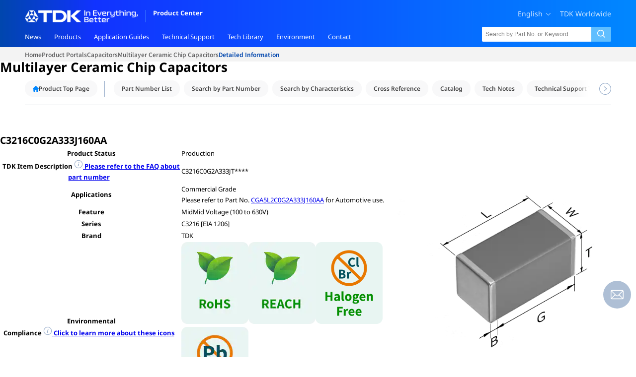

--- FILE ---
content_type: text/html; charset=UTF-8
request_url: https://product.tdk.com/en/search/capacitor/ceramic/mlcc/info?part_no=C3216C0G2A333J160AA
body_size: 43816
content:
<!DOCTYPE html>
<html lang="en">
<head>

    
    
    
        <title> C3216C0G2A333J160AA : Detailed Information | Capacitors - Multilayer Ceramic Chip Capacitors | TDK Product Center</title>
    
    <meta content="IE=edge" http-equiv="X-UA-Compatible">
    <meta content="text/html; charset=utf-8" http-equiv="Content-Type">
    <meta content="text/javascript" http-equiv="Content-Script-Type">
    <meta content="text/css" http-equiv="Content-Style-Type">
    <meta content="TDK Corporation" name="author">
    <meta content="index,follow" name="robots">
    <meta content="" name="keywords">
    <meta name="viewport" content="width=device-width,initial-scale=1">
    <meta name="csrf-token" content="anIO278FhwVlBPJ4XlfUjc0uIckoCpvJiR2reVER">

    
    <link rel="icon" sizes="16x16" href="/search/img/favicons/TDK_Favicon_16x16_BT.png" />
    <link rel="icon" sizes="32x32" href="/search/img/favicons/TDK_Favicon_32x32_BT.png" />
    <link rel="icon" sizes="192x192" href="/search/img/favicons/TDK_Favicon_192x192_BT.png" />
    <link rel="apple-touch-icon" sizes="152x152" href="/search/img/favicons/TDK_Favicon_152x152_BT.png" />
    <link rel="apple-touch-icon" sizes="180x180" href="/search/img/favicons/TDK_Favicon_180x180_BT.png" />
    <link rel="apple-touch-icon-precomposed" sizes="152x152" href="/search/img/favicons/TDK_Favicon_152x152_BT.png" />
    <link rel="apple-touch-icon-precomposed" sizes="180x180" href="/search/img/favicons/TDK_Favicon_180x180_BT.png" />

    
    <meta name="description" content="This is the detail page of the TDK product. You can check the latest information (Product status/Size/Electrical characteristics etc.) of C3216C0G2A333J160AA: Multilayer Ceramic Chip Capacitors.">

    
    
    
    <meta property="og:site_name" content="TDK Product Center" />
    
    <meta property="og:type" content="article" />
    
    <meta property="og:url" content="https://product.tdk.com/en/search/capacitor/ceramic/mlcc/info?part_no=C3216C0G2A333J160AA" />
    
    <meta property="og:title" content="C3216C0G2A333J160AA : Detailed Information | Capacitors - Multilayer Ceramic Chip Capacitors" />
    
    <meta property="og:description" content="This is the detail page of the TDK product. You can check the latest information (Product status/Size/Electrical characteristics etc.) of C3216C0G2A333J160AA: Multilayer Ceramic Chip Capacitors." />
    
    <meta property="og:image" content="https://product.tdk.com/system/files/dam/img/product/capacitor/ceramic/mlcc/010101_c3216-g_pi0402.png" />
    
    <meta property="twitter:card" content="summary" />
    
    <meta property="twitter:site" content="@TDK_PROJECT" />

    
        
    <link rel="canonical" href="https://product.tdk.com/en/search/capacitor/ceramic/mlcc/info?part_no=C3216C0G2A333J160AA">

    
    <link rel="alternate" href="https://product.tdk.com/de/search/capacitor/ceramic/mlcc/info?part_no=C3216C0G2A333J160AA" hreflang="de" />
<link rel="alternate" href="https://product.tdk.com/en/search/capacitor/ceramic/mlcc/info?part_no=C3216C0G2A333J160AA" hreflang="en" />
<link rel="alternate" href="https://product.tdk.com/ja/search/capacitor/ceramic/mlcc/info?part_no=C3216C0G2A333J160AA" hreflang="ja" />
<link rel="alternate" href="https://product.tdk.com/zh/search/capacitor/ceramic/mlcc/info?part_no=C3216C0G2A333J160AA" hreflang="zh" />
<link rel="alternate" href="https://product.tdk.com/en/search/capacitor/ceramic/mlcc/info?part_no=C3216C0G2A333J160AA" hreflang="x-default" />

    
    <link type="text/css" rel="stylesheet" href="/search/js/lib/inventory/qtip.css?v=16.3.1">


        
    <link rel="stylesheet" media="all" href="https://product.tdk.com/themes/custom/tdkcom/src/library/jBreadCrumb/Styles/BreadCrumb.css">

    
    <link rel="stylesheet" media="all" href="https://product.tdk.com/themes/custom/tdkcom/dist/pim.css">
    <link rel="stylesheet" media="all" href="https://product.tdk.com/themes/custom/producttdkcom/dist/pim.css">
    

    
    <link type="text/css" rel="stylesheet" href="/search/css/common.css?v=16.3.1">
    <link type="text/css" rel="stylesheet" href="/search/css/en/common_lang.css?v=16.3.1">

    <link rel="stylesheet" type="text/css" media="all" href="/search/js/lib/inventory/qtip.css?v=16.3.1">
    <link rel="stylesheet" type="text/css" media="all" href="/search/css/inventory_table.css?v=16.3.1">
    <link rel="stylesheet" type="text/css" media="all" href="/search/css/loading_spinner.css?v=16.3.1">

    
    
    <link type="text/css" rel="stylesheet" href="/search/css/detailed_information.css?v=16.3.1">
    <link type="text/css" rel="stylesheet" href="/search/css/recommend.css?v=16.3.1">

    <link type="text/css" rel="stylesheet" href="/search/js/lib/flexslider/flexslider.css?v=16.3.1">
    <link type="text/css" rel="stylesheet" href="/search/js/lib/flexslider/flexslider_tdk.css?v=16.3.1">

    <link type="text/css" rel="stylesheet" href="/search/js/lib/jquery.ui/jquery-ui.min.css?v=16.3.1">
    <link type="text/css" rel="stylesheet" href="/search/js/lib/jquery.jqplot/jquery.jqplot.min.css?v=16.3.1">

    <link type="text/css" rel="stylesheet" href="/search/css/new_graph.css?v=16.3.1">
    <link type="text/css" rel="stylesheet" href="/search/css/loading_spinner.css?v=16.3.1">

    <link type="text/css" rel="stylesheet" href="/search/js/lib/inventory/qtip.css?v=16.3.1">
    <link type="text/css" rel="stylesheet" href="/search/css/inventory_table.css?v=16.3.1">

    <link type="text/css" rel="stylesheet" href="/search/css/fontawesome-free/css/all.min.css?v=16.3.1">

    <link type="text/css" rel="stylesheet" href="/search/js/lib/swiper/swiper-bundle.min.css?v=16.3.1">

    <link type="text/css" rel="stylesheet" href="/search/js/lib/fancybox5/fancybox/fancybox.css?v=16.3.1">
    <link type="text/css" rel="stylesheet" href="/search/js/lib/fancybox5/carousel/carousel.css?v=16.3.1">
    <link type="text/css" rel="stylesheet" href="/search/js/lib/fancybox5/carousel/carousel.autoplay.css?v=16.3.1">

    <link type="text/css" rel="stylesheet" href="/search/js/lib/fancybox5/fancybox/fancybox_tdk.css?v=16.3.1">

    
    <style>
        iframe.ultralibrarian_contents {
            width: 900px;
            height: 540px;
        }

        @media screen and (max-width: 640px) {
            iframe.ultralibrarian_contents {
                width: 82vw;
                height: 90vh;
            }
        }

        div.plugin-container-tdk-lambda img {
            width: 72%;
            height: 72%;
        }

        #snapeda-plugin #btn-popup-modal img {
            transform: none !important;
            transform-origin: initial !important;
        }

    </style>


                        

            
            <script src="/sites/g/files/xduguf181/files/google_tag/tdk_group/google_tag.script.js" defer></script>
            
            <script src="/sites/g/files/xduguf181/files/google_tag/tdk_product_center/google_tag.script.js" defer></script>

            

                              <script>!function(e){var n="https://s.go-mpulse.net/boomerang/";if("False"=="True")e.BOOMR_config=e.BOOMR_config||{},e.BOOMR_config.PageParams=e.BOOMR_config.PageParams||{},e.BOOMR_config.PageParams.pci=!0,n="https://s2.go-mpulse.net/boomerang/";if(window.BOOMR_API_key="VQBQ4-Z8PKF-9KMEE-LAWFJ-HFKNH",function(){function e(){if(!o){var e=document.createElement("script");e.id="boomr-scr-as",e.src=window.BOOMR.url,e.async=!0,i.parentNode.appendChild(e),o=!0}}function t(e){o=!0;var n,t,a,r,d=document,O=window;if(window.BOOMR.snippetMethod=e?"if":"i",t=function(e,n){var t=d.createElement("script");t.id=n||"boomr-if-as",t.src=window.BOOMR.url,BOOMR_lstart=(new Date).getTime(),e=e||d.body,e.appendChild(t)},!window.addEventListener&&window.attachEvent&&navigator.userAgent.match(/MSIE [67]\./))return window.BOOMR.snippetMethod="s",void t(i.parentNode,"boomr-async");a=document.createElement("IFRAME"),a.src="about:blank",a.title="",a.role="presentation",a.loading="eager",r=(a.frameElement||a).style,r.width=0,r.height=0,r.border=0,r.display="none",i.parentNode.appendChild(a);try{O=a.contentWindow,d=O.document.open()}catch(_){n=document.domain,a.src="javascript:var d=document.open();d.domain='"+n+"';void(0);",O=a.contentWindow,d=O.document.open()}if(n)d._boomrl=function(){this.domain=n,t()},d.write("<bo"+"dy onload='document._boomrl();'>");else if(O._boomrl=function(){t()},O.addEventListener)O.addEventListener("load",O._boomrl,!1);else if(O.attachEvent)O.attachEvent("onload",O._boomrl);d.close()}function a(e){window.BOOMR_onload=e&&e.timeStamp||(new Date).getTime()}if(!window.BOOMR||!window.BOOMR.version&&!window.BOOMR.snippetExecuted){window.BOOMR=window.BOOMR||{},window.BOOMR.snippetStart=(new Date).getTime(),window.BOOMR.snippetExecuted=!0,window.BOOMR.snippetVersion=12,window.BOOMR.url=n+"VQBQ4-Z8PKF-9KMEE-LAWFJ-HFKNH";var i=document.currentScript||document.getElementsByTagName("script")[0],o=!1,r=document.createElement("link");if(r.relList&&"function"==typeof r.relList.supports&&r.relList.supports("preload")&&"as"in r)window.BOOMR.snippetMethod="p",r.href=window.BOOMR.url,r.rel="preload",r.as="script",r.addEventListener("load",e),r.addEventListener("error",function(){t(!0)}),setTimeout(function(){if(!o)t(!0)},3e3),BOOMR_lstart=(new Date).getTime(),i.parentNode.appendChild(r);else t(!1);if(window.addEventListener)window.addEventListener("load",a,!1);else if(window.attachEvent)window.attachEvent("onload",a)}}(),"".length>0)if(e&&"performance"in e&&e.performance&&"function"==typeof e.performance.setResourceTimingBufferSize)e.performance.setResourceTimingBufferSize();!function(){if(BOOMR=e.BOOMR||{},BOOMR.plugins=BOOMR.plugins||{},!BOOMR.plugins.AK){var n=""=="true"?1:0,t="",a="clnpbcyxzvm3e2lsfeva-f-8689e681d-clientnsv4-s.akamaihd.net",i="false"=="true"?2:1,o={"ak.v":"39","ak.cp":"201913","ak.ai":parseInt("256323",10),"ak.ol":"0","ak.cr":8,"ak.ipv":4,"ak.proto":"h2","ak.rid":"4b12fcc","ak.r":38938,"ak.a2":n,"ak.m":"b","ak.n":"essl","ak.bpcip":"18.218.240.0","ak.cport":54110,"ak.gh":"23.55.170.134","ak.quicv":"","ak.tlsv":"tls1.3","ak.0rtt":"","ak.0rtt.ed":"","ak.csrc":"-","ak.acc":"","ak.t":"1769089322","ak.ak":"hOBiQwZUYzCg5VSAfCLimQ==Jmk6CUe9qTjZ71ca5wGTYQQu6/PBgNmt62+whb6nRJNlogjDnfTSFm7t0pJ4SxUQt/nl2Ot6dN9/i6fu4zKmtFMPp/G/cx5a+nZXK8CxfGQg1Xrsi93p0WSEC2oS8RjrWytroDlmdailL6+ix5XDq4D6KpkuMrN/4F3UMVUy0O9dzGr4yVFdN/WYIbKef9uEk+FXnxLXouIWf5cYXXc3P6pzAjQCE8c1N2bzRK3ECJ/bN5fJ9J6rUn4jWF72gHWw+/UC2aUMlRPp3Yrv/Hl5gL1885VKLeqVwCDlVdKASXaP8yyo234wHpkKG5QxXtPXZMIu3m7Jn7CIVZEDw4RheYG5qi0gs/1MK0OmqnWnAA3frW+rbW/g1d4OgEFnBIvNNoQcSDVIaqwVCpRPGCtJi+tfGyrCLGK0engpG1FIhQo=","ak.pv":"274","ak.dpoabenc":"","ak.tf":i};if(""!==t)o["ak.ruds"]=t;var r={i:!1,av:function(n){var t="http.initiator";if(n&&(!n[t]||"spa_hard"===n[t]))o["ak.feo"]=void 0!==e.aFeoApplied?1:0,BOOMR.addVar(o)},rv:function(){var e=["ak.bpcip","ak.cport","ak.cr","ak.csrc","ak.gh","ak.ipv","ak.m","ak.n","ak.ol","ak.proto","ak.quicv","ak.tlsv","ak.0rtt","ak.0rtt.ed","ak.r","ak.acc","ak.t","ak.tf"];BOOMR.removeVar(e)}};BOOMR.plugins.AK={akVars:o,akDNSPreFetchDomain:a,init:function(){if(!r.i){var e=BOOMR.subscribe;e("before_beacon",r.av,null,null),e("onbeacon",r.rv,null,null),r.i=!0}return this},is_complete:function(){return!0}}}}()}(window);</script></head>
<body>
            
        
        <noscript aria-hidden="true">
            <iframe src="https://www.googletagmanager.com/ns.html?id=GTM-KJSJS66" height="0" width="0" style="display:none;visibility:hidden"></iframe>
        </noscript>
        
        <noscript aria-hidden="true">
            <iframe src="https://www.googletagmanager.com/ns.html?id=GTM-5B92NH" height="0" width="0" style="display:none;visibility:hidden"></iframe>
        </noscript>

    
    <div class="layout-container">

        
                <header role="banner">  <div class="region region-header center-aligned-container">
    <div id="block-producttdkcom-tdkcorporatemarkandproductcenter" data-block-plugin-id="block_content:2d005ba0-916b-4cef-b9fe-deff1ecf8d2c" class="block--type-text block--tdk-corporate-mark-and-product-center-(en) block block-block-content block-block-content2d005ba0-916b-4cef-b9fe-deff1ecf8d2c">
  
    
      
            <div class="clearfix text-formatted field field--name-body field--type-text-with-summary field--label-hidden field__item"><div class="header-part-1">
<div class="tdkcom-logo"><a class="back-to-tdk" href="https://www.tdk.com/en/index.html">
<div class="embedded-entity">
  <img src="https://product.tdk.com/themes/custom/tdkcom/src/assets/images/TDK_logo_white.png" class="embedded-entity">
</div>
</a><a class="product-center" href="https://product.tdk.com/en/index.html" ontouchstart>Product Center </a></div><span class="all_lang_logo_layout"><a class="menu-burger" ontouchstart>MENU</a></span></div>
<script>
(function() {
  'use strict';

  /**
   * Decodes HTML entities in a URL string.
   * @param {string} url - The URL string that may contain HTML entities.
   * @returns {string} - The decoded URL string.
   */
  function decodeHtmlEntities(url) {
    if (!url || typeof url !== 'string') {
      return url;
    }

    // Create a temporary textarea element to decode HTML entities
    const textarea = document.createElement('textarea');
    textarea.innerHTML = url;
    return textarea.value;
  }

  /**
   * Fixes URLs in all tech-note-tab-link elements.
   */
  function fixTechNoteTabLinks() {
    // Find all links with tech-note-tab-link class
    const links = document.querySelectorAll('.tech-note-tab-link');

    if (links.length === 0) {
      return;
    }

    // Iterate through all links
    links.forEach(function(link) {
      let href = link.getAttribute('href');

      if (!href) {
        return;
      }

      // Check if URL contains HTML entities (like &amp;)
      const originalHref = href;
      
      // Decode HTML entities
      href = decodeHtmlEntities(href);

      // Only update if the URL was actually changed
      if (href !== originalHref) {
        link.setAttribute('href', href);
      }
    });
  }

  /**
   * Initialize the fix when DOM is ready.
   */
  function init() {
    // Run immediately if DOM is already loaded
    if (document.readyState === 'loading') {
      document.addEventListener('DOMContentLoaded', fixTechNoteTabLinks);
    } else {
      fixTechNoteTabLinks();
    }

    // Also run after delays to catch dynamically loaded content
    setTimeout(fixTechNoteTabLinks, 100);
    setTimeout(fixTechNoteTabLinks, 500);
    setTimeout(fixTechNoteTabLinks, 1000);
  }

  // Auto-initialize
  init();
})();
</script>
</div>
      
  </div>
<nav role="navigation" aria-labelledby="block-headerrightmenuofpc-3-menu" id="block-headerrightmenuofpc-3" data-block-plugin-id="system_menu_block:header-right-menu-of-pc" class="block block-menu navigation menu--header-right-menu-of-pc">
            
  <h2 class="visually-hidden" id="block-headerrightmenuofpc-3-menu">Header right menu of PC</h2>
  

        
              <ul class="menu">
                    <li class="menu-item">
        <a href="https://product.tdk.com/en/saml_login" class="mytdk-saml-login" data-drupal-link-system-path="saml_login">myTDK</a>
              </li>
                <li class="menu-item">
        <a href="https://mytdk.tdk.com/" target="_blank" class="mytdk-top-page">myTDK(logged-in)</a>
              </li>
                <li class="menu-item">
        <a href="https://product.tdk.com/en" class="language_li" data-drupal-link-system-path="&lt;front&gt;">English</a>
              </li>
                <li class="menu-item">
        <a href="https://www.tdk.com/en/worldwide/index.html">TDK Worldwide</a>
              </li>
        </ul>
  


  </nav>

  </div>
</header><section role="primary-menu">  <div class="region region-primary-menu center-aligned-container">
    <div class="language-switcher-language-url block block-language block-language-blocklanguage-interface" id="block-languageswitcher" role="navigation" data-block-plugin-id="language_block:language_interface">
  
    
      <ul class="links"><li hreflang="en" data-drupal-link-query="{&quot;_format&quot;:&quot;json&quot;,&quot;option&quot;:&quot;header&quot;}" data-drupal-link-system-path="api/v1/export/html" class="en"><a href="https://product.tdk.com/en/api/v1/export/html?_format=json&amp;option=header" class="language-link" hreflang="en" data-drupal-link-query="{&quot;_format&quot;:&quot;json&quot;,&quot;option&quot;:&quot;header&quot;}" data-drupal-link-system-path="api/v1/export/html">English</a></li><li hreflang="ja" data-drupal-link-query="{&quot;_format&quot;:&quot;json&quot;,&quot;option&quot;:&quot;header&quot;}" data-drupal-link-system-path="api/v1/export/html" class="ja"><a href="https://product.tdk.com/ja/api/v1/export/html?_format=json&amp;option=header" class="language-link" hreflang="ja" data-drupal-link-query="{&quot;_format&quot;:&quot;json&quot;,&quot;option&quot;:&quot;header&quot;}" data-drupal-link-system-path="api/v1/export/html">日本語</a></li><li hreflang="zh-hans" data-drupal-link-query="{&quot;_format&quot;:&quot;json&quot;,&quot;option&quot;:&quot;header&quot;}" data-drupal-link-system-path="api/v1/export/html" class="zh-hans"><a href="https://product.tdk.com/zh/api/v1/export/html?_format=json&amp;option=header" class="language-link" hreflang="zh-hans" data-drupal-link-query="{&quot;_format&quot;:&quot;json&quot;,&quot;option&quot;:&quot;header&quot;}" data-drupal-link-system-path="api/v1/export/html">中文</a></li><li hreflang="de" data-drupal-link-query="{&quot;_format&quot;:&quot;json&quot;,&quot;option&quot;:&quot;header&quot;}" data-drupal-link-system-path="api/v1/export/html" class="de"><a href="https://product.tdk.com/de/api/v1/export/html?_format=json&amp;option=header" class="language-link" hreflang="de" data-drupal-link-query="{&quot;_format&quot;:&quot;json&quot;,&quot;option&quot;:&quot;header&quot;}" data-drupal-link-system-path="api/v1/export/html">Deutsch</a></li></ul>
  </div>
<nav role="navigation" aria-labelledby="block-producttdkcom-headerrightmenuofmobile-menu" id="block-producttdkcom-headerrightmenuofmobile" data-block-plugin-id="system_menu_block:header-right-menu-of-mobile" class="block block-menu navigation menu--header-right-menu-of-mobile">
            
  <h2 class="visually-hidden" id="block-producttdkcom-headerrightmenuofmobile-menu">Header right menu of Mobile</h2>
  

        
              <ul class="menu">
                    <li class="menu-item">
        <a href="https://product.tdk.com/en/saml_login" class="mytdk-saml-login" data-drupal-link-system-path="saml_login">myTDK</a>
              </li>
                <li class="menu-item">
        <a href="https://mytdk.tdk.com/" target="_blank" class="mytdk-top-page">myTDK(logged-in)</a>
              </li>
        </ul>
  


  </nav>
<div id="block-mainnavigation" data-block-plugin-id="we_megamenu_block:main" class="block block-we-megamenu block-we-megamenu-blockmain">
  
    
      <div class="region-we-mega-menu">
	<a class="navbar-toggle collapsed">
	    <span class="icon-bar"></span>
	    <span class="icon-bar"></span>
	    <span class="icon-bar"></span>
	</a>
	<nav  itemscope itemtype="http://www.schema.org/SiteNavigationElement"   class="main navbar navbar-default navbar-we-mega-menu mobile-collapse hover-action" data-menu-name="main" data-block-theme="producttdkcom" data-style="Default" data-animation="None" data-delay="" data-duration="" data-autoarrow="" data-alwayshowsubmenu="" data-action="hover" data-mobile-collapse="0">
	  <div class="container-fluid">
	    <ul  class="we-mega-menu-ul nav nav-tabs">
  <li  class="we-mega-menu-li dropdown-menu col-1-2 news-mega-menu-tab" data-level="0" data-element-type="we-mega-menu-li" description="" data-id="1b1b583f-6ad3-430a-8479-64b7885557f9" data-submenu="1" hide-sub-when-collapse="" data-group="0" data-class="col-1-2 news-mega-menu-tab" data-icon="" data-caption="" data-alignsub="" data-target="" data-ajax-block="">
			<a itemprop="url" class="we-mega-menu-li no-description" title="" href="https://product.tdk.com/en/news/index.html" target="">
						
									<div itemprop="name" class="menu-item-title">News</div>
								</a>
		<div  class="we-mega-menu-submenu" data-element-type="we-mega-menu-submenu" data-submenu-width="" data-class="" style="width: px">
  <div class="we-mega-menu-submenu-inner">
    <div  class="we-mega-menu-row" data-element-type="we-mega-menu-row" data-custom-row="0">
  <div  class="we-mega-menu-col span12" data-element-type="we-mega-menu-col" data-width="12" data-block="" data-blocktitle="0" data-hidewhencollapse="" data-class="" data-blockajax="">
  <ul class="nav nav-tabs subul">
						<li class="parent-title">
				News
			</li>
																															<li  class="we-mega-menu-li dropdown-menu" data-level="1" data-element-type="we-mega-menu-li" description="" data-id="627b72fa-0054-45cb-9dd5-bceb0e2129bb" data-submenu="1" hide-sub-when-collapse="" data-group="0" data-class="" data-icon="" data-caption="" data-alignsub="" data-target="" data-ajax-block="views_block:news_center_list-block_news_menu_what_news">
			<a itemprop="url" class="we-mega-menu-li no-description" title="" href="https://product.tdk.com/en/news/index.html" target="">
						
									<div itemprop="name" class="menu-item-title">What’s New</div>
								</a>
		<div  class="we-mega-menu-submenu" data-element-type="we-mega-menu-submenu" data-submenu-width="" data-class="" style="width: px">
  <div class="we-mega-menu-submenu-inner">
    <div  class="we-mega-menu-row" data-element-type="we-mega-menu-row" data-custom-row="1">
  <div  class="we-mega-menu-col span12" data-element-type="we-mega-menu-col" data-width="12" data-block="views_block:news_center_list-block_news_menu_what_news" data-blocktitle="0" data-hidewhencollapse="" data-class="" data-blockajax="1">
    <div class='type-of-block'data-ajax-block-id='views_block:news_center_list-block_news_menu_what_news'>The block will be loaded in AJAX</div>

</div>

</div>
<div  class="we-mega-menu-row" data-element-type="we-mega-menu-row" data-custom-row="1">
  <div  class="we-mega-menu-col span12" data-element-type="we-mega-menu-col" data-width="12" data-block="" data-blocktitle="" data-hidewhencollapse="0" data-class="" data-blockajax="">
  
</div>

</div>
<div  class="we-mega-menu-row" data-element-type="we-mega-menu-row" data-custom-row="1">
  <div  class="we-mega-menu-col span12" data-element-type="we-mega-menu-col" data-width="12" data-block="" data-blocktitle="" data-hidewhencollapse="0" data-class="" data-blockajax="">
  
</div>

</div>
<div  class="we-mega-menu-row" data-element-type="we-mega-menu-row" data-custom-row="1">
  <div  class="we-mega-menu-col span12" data-element-type="we-mega-menu-col" data-width="12" data-block="" data-blocktitle="" data-hidewhencollapse="0" data-class="" data-blockajax="">
  
</div>

</div>
<div  class="we-mega-menu-row" data-element-type="we-mega-menu-row" data-custom-row="1">
  <div  class="we-mega-menu-col span12" data-element-type="we-mega-menu-col" data-width="12" data-block="" data-blocktitle="" data-hidewhencollapse="0" data-class="" data-blockajax="">
  
</div>

</div>
<div  class="we-mega-menu-row" data-element-type="we-mega-menu-row" data-custom-row="1">
  <div  class="we-mega-menu-col span12" data-element-type="we-mega-menu-col" data-width="12" data-block="" data-blocktitle="" data-hidewhencollapse="0" data-class="" data-blockajax="">
  
</div>

</div>
<div  class="we-mega-menu-row" data-element-type="we-mega-menu-row" data-custom-row="1">
  <div  class="we-mega-menu-col span12" data-element-type="we-mega-menu-col" data-width="12" data-block="" data-blocktitle="" data-hidewhencollapse="0" data-class="" data-blockajax="">
  
</div>

</div>
<div  class="we-mega-menu-row" data-element-type="we-mega-menu-row" data-custom-row="1">
  <div  class="we-mega-menu-col span12" data-element-type="we-mega-menu-col" data-width="12" data-block="" data-blocktitle="" data-hidewhencollapse="0" data-class="" data-blockajax="">
  
</div>

</div>
<div  class="we-mega-menu-row" data-element-type="we-mega-menu-row" data-custom-row="1">
  <div  class="we-mega-menu-col span12" data-element-type="we-mega-menu-col" data-width="12" data-block="" data-blocktitle="" data-hidewhencollapse="0" data-class="" data-blockajax="">
  
</div>

</div>
<div  class="we-mega-menu-row" data-element-type="we-mega-menu-row" data-custom-row="1">
  <div  class="we-mega-menu-col span12" data-element-type="we-mega-menu-col" data-width="12" data-block="" data-blocktitle="" data-hidewhencollapse="0" data-class="" data-blockajax="">
  
</div>

</div>
<div  class="we-mega-menu-row" data-element-type="we-mega-menu-row" data-custom-row="1">
  <div  class="we-mega-menu-col span12" data-element-type="we-mega-menu-col" data-width="12" data-block="" data-blocktitle="" data-hidewhencollapse="0" data-class="" data-blockajax="">
  
</div>

</div>
<div  class="we-mega-menu-row" data-element-type="we-mega-menu-row" data-custom-row="1">
  <div  class="we-mega-menu-col span12" data-element-type="we-mega-menu-col" data-width="12" data-block="" data-blocktitle="" data-hidewhencollapse="0" data-class="" data-blockajax="">
  
</div>

</div>
<div  class="we-mega-menu-row" data-element-type="we-mega-menu-row" data-custom-row="1">
  <div  class="we-mega-menu-col span12" data-element-type="we-mega-menu-col" data-width="12" data-block="" data-blocktitle="" data-hidewhencollapse="0" data-class="" data-blockajax="">
  
</div>

</div>
<div  class="we-mega-menu-row" data-element-type="we-mega-menu-row" data-custom-row="1">
  <div  class="we-mega-menu-col span12" data-element-type="we-mega-menu-col" data-width="12" data-block="" data-blocktitle="" data-hidewhencollapse="0" data-class="" data-blockajax="">
  
</div>

</div>
<div  class="we-mega-menu-row" data-element-type="we-mega-menu-row" data-custom-row="1">
  <div  class="we-mega-menu-col span12" data-element-type="we-mega-menu-col" data-width="12" data-block="" data-blocktitle="" data-hidewhencollapse="0" data-class="" data-blockajax="">
  
</div>

</div>
<div  class="we-mega-menu-row" data-element-type="we-mega-menu-row" data-custom-row="1">
  <div  class="we-mega-menu-col span12" data-element-type="we-mega-menu-col" data-width="12" data-block="" data-blocktitle="" data-hidewhencollapse="0" data-class="" data-blockajax="">
  
</div>

</div>
<div  class="we-mega-menu-row" data-element-type="we-mega-menu-row" data-custom-row="1">
  <div  class="we-mega-menu-col span12" data-element-type="we-mega-menu-col" data-width="12" data-block="" data-blocktitle="" data-hidewhencollapse="0" data-class="" data-blockajax="">
  
</div>

</div>
<div  class="we-mega-menu-row" data-element-type="we-mega-menu-row" data-custom-row="1">
  <div  class="we-mega-menu-col span12" data-element-type="we-mega-menu-col" data-width="12" data-block="" data-blocktitle="" data-hidewhencollapse="0" data-class="" data-blockajax="">
  
</div>

</div>
<div  class="we-mega-menu-row" data-element-type="we-mega-menu-row" data-custom-row="1">
  <div  class="we-mega-menu-col span12" data-element-type="we-mega-menu-col" data-width="12" data-block="" data-blocktitle="" data-hidewhencollapse="0" data-class="" data-blockajax="">
  
</div>

</div>
<div  class="we-mega-menu-row" data-element-type="we-mega-menu-row" data-custom-row="1">
  <div  class="we-mega-menu-col span12" data-element-type="we-mega-menu-col" data-width="12" data-block="" data-blocktitle="" data-hidewhencollapse="0" data-class="" data-blockajax="">
  
</div>

</div>
<div  class="we-mega-menu-row" data-element-type="we-mega-menu-row" data-custom-row="1">
  <div  class="we-mega-menu-col span12" data-element-type="we-mega-menu-col" data-width="12" data-block="" data-blocktitle="" data-hidewhencollapse="0" data-class="" data-blockajax="">
  
</div>

</div>
<div  class="we-mega-menu-row" data-element-type="we-mega-menu-row" data-custom-row="1">
  <div  class="we-mega-menu-col span12" data-element-type="we-mega-menu-col" data-width="12" data-block="" data-blocktitle="" data-hidewhencollapse="0" data-class="" data-blockajax="">
  
</div>

</div>
<div  class="we-mega-menu-row" data-element-type="we-mega-menu-row" data-custom-row="1">
  <div  class="we-mega-menu-col span12" data-element-type="we-mega-menu-col" data-width="12" data-block="" data-blocktitle="" data-hidewhencollapse="0" data-class="" data-blockajax="">
  
</div>

</div>
<div  class="we-mega-menu-row" data-element-type="we-mega-menu-row" data-custom-row="1">
  <div  class="we-mega-menu-col span12" data-element-type="we-mega-menu-col" data-width="12" data-block="" data-blocktitle="" data-hidewhencollapse="0" data-class="" data-blockajax="">
  
</div>

</div>
<div  class="we-mega-menu-row" data-element-type="we-mega-menu-row" data-custom-row="1">
  <div  class="we-mega-menu-col span12" data-element-type="we-mega-menu-col" data-width="12" data-block="" data-blocktitle="" data-hidewhencollapse="0" data-class="" data-blockajax="">
  
</div>

</div>
<div  class="we-mega-menu-row" data-element-type="we-mega-menu-row" data-custom-row="1">
  <div  class="we-mega-menu-col span12" data-element-type="we-mega-menu-col" data-width="12" data-block="" data-blocktitle="" data-hidewhencollapse="0" data-class="" data-blockajax="">
  
</div>

</div>
<div  class="we-mega-menu-row" data-element-type="we-mega-menu-row" data-custom-row="1">
  <div  class="we-mega-menu-col span12" data-element-type="we-mega-menu-col" data-width="12" data-block="" data-blocktitle="" data-hidewhencollapse="0" data-class="" data-blockajax="">
  
</div>

</div>
<div  class="we-mega-menu-row" data-element-type="we-mega-menu-row" data-custom-row="1">
  <div  class="we-mega-menu-col span12" data-element-type="we-mega-menu-col" data-width="12" data-block="" data-blocktitle="" data-hidewhencollapse="0" data-class="" data-blockajax="">
  
</div>

</div>
<div  class="we-mega-menu-row" data-element-type="we-mega-menu-row" data-custom-row="1">
  <div  class="we-mega-menu-col span12" data-element-type="we-mega-menu-col" data-width="12" data-block="" data-blocktitle="" data-hidewhencollapse="0" data-class="" data-blockajax="">
  
</div>

</div>
<div  class="we-mega-menu-row" data-element-type="we-mega-menu-row" data-custom-row="1">
  <div  class="we-mega-menu-col span12" data-element-type="we-mega-menu-col" data-width="12" data-block="" data-blocktitle="" data-hidewhencollapse="0" data-class="" data-blockajax="">
  
</div>

</div>
<div  class="we-mega-menu-row" data-element-type="we-mega-menu-row" data-custom-row="1">
  <div  class="we-mega-menu-col span12" data-element-type="we-mega-menu-col" data-width="12" data-block="" data-blocktitle="" data-hidewhencollapse="0" data-class="" data-blockajax="">
  
</div>

</div>
<div  class="we-mega-menu-row" data-element-type="we-mega-menu-row" data-custom-row="1">
  <div  class="we-mega-menu-col span12" data-element-type="we-mega-menu-col" data-width="12" data-block="" data-blocktitle="" data-hidewhencollapse="0" data-class="" data-blockajax="">
  
</div>

</div>
<div  class="we-mega-menu-row" data-element-type="we-mega-menu-row" data-custom-row="1">
  <div  class="we-mega-menu-col span12" data-element-type="we-mega-menu-col" data-width="12" data-block="" data-blocktitle="" data-hidewhencollapse="0" data-class="" data-blockajax="">
  
</div>

</div>
<div  class="we-mega-menu-row" data-element-type="we-mega-menu-row" data-custom-row="1">
  <div  class="we-mega-menu-col span12" data-element-type="we-mega-menu-col" data-width="12" data-block="" data-blocktitle="" data-hidewhencollapse="0" data-class="" data-blockajax="">
  
</div>

</div>
<div  class="we-mega-menu-row" data-element-type="we-mega-menu-row" data-custom-row="1">
  <div  class="we-mega-menu-col span12" data-element-type="we-mega-menu-col" data-width="12" data-block="" data-blocktitle="" data-hidewhencollapse="0" data-class="" data-blockajax="">
  
</div>

</div>
<div  class="we-mega-menu-row" data-element-type="we-mega-menu-row" data-custom-row="1">
  <div  class="we-mega-menu-col span12" data-element-type="we-mega-menu-col" data-width="12" data-block="" data-blocktitle="" data-hidewhencollapse="0" data-class="" data-blockajax="">
  
</div>

</div>
<div  class="we-mega-menu-row" data-element-type="we-mega-menu-row" data-custom-row="1">
  <div  class="we-mega-menu-col span12" data-element-type="we-mega-menu-col" data-width="12" data-block="" data-blocktitle="" data-hidewhencollapse="0" data-class="" data-blockajax="">
  
</div>

</div>
<div  class="we-mega-menu-row" data-element-type="we-mega-menu-row" data-custom-row="1">
  <div  class="we-mega-menu-col span12" data-element-type="we-mega-menu-col" data-width="12" data-block="" data-blocktitle="" data-hidewhencollapse="0" data-class="" data-blockajax="">
  
</div>

</div>
<div  class="we-mega-menu-row" data-element-type="we-mega-menu-row" data-custom-row="1">
  <div  class="we-mega-menu-col span12" data-element-type="we-mega-menu-col" data-width="12" data-block="" data-blocktitle="" data-hidewhencollapse="0" data-class="" data-blockajax="">
  
</div>

</div>
<div  class="we-mega-menu-row" data-element-type="we-mega-menu-row" data-custom-row="1">
  <div  class="we-mega-menu-col span12" data-element-type="we-mega-menu-col" data-width="12" data-block="" data-blocktitle="" data-hidewhencollapse="0" data-class="" data-blockajax="">
  
</div>

</div>
<div  class="we-mega-menu-row" data-element-type="we-mega-menu-row" data-custom-row="1">
  <div  class="we-mega-menu-col span12" data-element-type="we-mega-menu-col" data-width="12" data-block="" data-blocktitle="" data-hidewhencollapse="0" data-class="" data-blockajax="">
  
</div>

</div>
<div  class="we-mega-menu-row" data-element-type="we-mega-menu-row" data-custom-row="1">
  <div  class="we-mega-menu-col span12" data-element-type="we-mega-menu-col" data-width="12" data-block="" data-blocktitle="" data-hidewhencollapse="0" data-class="" data-blockajax="">
  
</div>

</div>
<div  class="we-mega-menu-row" data-element-type="we-mega-menu-row" data-custom-row="1">
  <div  class="we-mega-menu-col span12" data-element-type="we-mega-menu-col" data-width="12" data-block="" data-blocktitle="" data-hidewhencollapse="0" data-class="" data-blockajax="">
  
</div>

</div>
<div  class="we-mega-menu-row" data-element-type="we-mega-menu-row" data-custom-row="1">
  <div  class="we-mega-menu-col span12" data-element-type="we-mega-menu-col" data-width="12" data-block="" data-blocktitle="" data-hidewhencollapse="0" data-class="" data-blockajax="">
  
</div>

</div>
<div  class="we-mega-menu-row" data-element-type="we-mega-menu-row" data-custom-row="1">
  <div  class="we-mega-menu-col span12" data-element-type="we-mega-menu-col" data-width="12" data-block="" data-blocktitle="" data-hidewhencollapse="0" data-class="" data-blockajax="">
  
</div>

</div>
<div  class="we-mega-menu-row" data-element-type="we-mega-menu-row" data-custom-row="1">
  <div  class="we-mega-menu-col span12" data-element-type="we-mega-menu-col" data-width="12" data-block="" data-blocktitle="" data-hidewhencollapse="0" data-class="" data-blockajax="">
  
</div>

</div>
<div  class="we-mega-menu-row" data-element-type="we-mega-menu-row" data-custom-row="1">
  <div  class="we-mega-menu-col span12" data-element-type="we-mega-menu-col" data-width="12" data-block="" data-blocktitle="" data-hidewhencollapse="0" data-class="" data-blockajax="">
  
</div>

</div>
<div  class="we-mega-menu-row" data-element-type="we-mega-menu-row" data-custom-row="1">
  <div  class="we-mega-menu-col span12" data-element-type="we-mega-menu-col" data-width="12" data-block="" data-blocktitle="" data-hidewhencollapse="0" data-class="" data-blockajax="">
  
</div>

</div>
<div  class="we-mega-menu-row" data-element-type="we-mega-menu-row" data-custom-row="1">
  <div  class="we-mega-menu-col span12" data-element-type="we-mega-menu-col" data-width="12" data-block="" data-blocktitle="" data-hidewhencollapse="0" data-class="" data-blockajax="">
  
</div>

</div>
<div  class="we-mega-menu-row" data-element-type="we-mega-menu-row" data-custom-row="1">
  <div  class="we-mega-menu-col span12" data-element-type="we-mega-menu-col" data-width="12" data-block="" data-blocktitle="" data-hidewhencollapse="0" data-class="" data-blockajax="">
  
</div>

</div>
<div  class="we-mega-menu-row" data-element-type="we-mega-menu-row" data-custom-row="1">
  <div  class="we-mega-menu-col span12" data-element-type="we-mega-menu-col" data-width="12" data-block="" data-blocktitle="" data-hidewhencollapse="0" data-class="" data-blockajax="">
  
</div>

</div>
<div  class="we-mega-menu-row" data-element-type="we-mega-menu-row" data-custom-row="1">
  <div  class="we-mega-menu-col span12" data-element-type="we-mega-menu-col" data-width="12" data-block="" data-blocktitle="" data-hidewhencollapse="0" data-class="" data-blockajax="">
  
</div>

</div>
<div  class="we-mega-menu-row" data-element-type="we-mega-menu-row" data-custom-row="1">
  <div  class="we-mega-menu-col span12" data-element-type="we-mega-menu-col" data-width="12" data-block="" data-blocktitle="" data-hidewhencollapse="0" data-class="" data-blockajax="">
  
</div>

</div>
<div  class="we-mega-menu-row" data-element-type="we-mega-menu-row" data-custom-row="1">
  <div  class="we-mega-menu-col span12" data-element-type="we-mega-menu-col" data-width="12" data-block="" data-blocktitle="" data-hidewhencollapse="0" data-class="" data-blockajax="">
  
</div>

</div>
<div  class="we-mega-menu-row" data-element-type="we-mega-menu-row" data-custom-row="1">
  <div  class="we-mega-menu-col span12" data-element-type="we-mega-menu-col" data-width="12" data-block="" data-blocktitle="" data-hidewhencollapse="0" data-class="" data-blockajax="">
  
</div>

</div>
<div  class="we-mega-menu-row" data-element-type="we-mega-menu-row" data-custom-row="1">
  <div  class="we-mega-menu-col span12" data-element-type="we-mega-menu-col" data-width="12" data-block="" data-blocktitle="" data-hidewhencollapse="0" data-class="" data-blockajax="">
  
</div>

</div>
<div  class="we-mega-menu-row" data-element-type="we-mega-menu-row" data-custom-row="1">
  <div  class="we-mega-menu-col span12" data-element-type="we-mega-menu-col" data-width="12" data-block="" data-blocktitle="" data-hidewhencollapse="0" data-class="" data-blockajax="">
  
</div>

</div>
<div  class="we-mega-menu-row" data-element-type="we-mega-menu-row" data-custom-row="1">
  <div  class="we-mega-menu-col span12" data-element-type="we-mega-menu-col" data-width="12" data-block="" data-blocktitle="" data-hidewhencollapse="0" data-class="" data-blockajax="">
  
</div>

</div>
<div  class="we-mega-menu-row" data-element-type="we-mega-menu-row" data-custom-row="1">
  <div  class="we-mega-menu-col span12" data-element-type="we-mega-menu-col" data-width="12" data-block="" data-blocktitle="" data-hidewhencollapse="0" data-class="" data-blockajax="">
  
</div>

</div>
<div  class="we-mega-menu-row" data-element-type="we-mega-menu-row" data-custom-row="1">
  <div  class="we-mega-menu-col span12" data-element-type="we-mega-menu-col" data-width="12" data-block="" data-blocktitle="" data-hidewhencollapse="0" data-class="" data-blockajax="">
  
</div>

</div>
<div  class="we-mega-menu-row" data-element-type="we-mega-menu-row" data-custom-row="1">
  <div  class="we-mega-menu-col span12" data-element-type="we-mega-menu-col" data-width="12" data-block="" data-blocktitle="" data-hidewhencollapse="0" data-class="" data-blockajax="">
  
</div>

</div>
<div  class="we-mega-menu-row" data-element-type="we-mega-menu-row" data-custom-row="1">
  <div  class="we-mega-menu-col span12" data-element-type="we-mega-menu-col" data-width="12" data-block="" data-blocktitle="" data-hidewhencollapse="0" data-class="" data-blockajax="">
  
</div>

</div>
<div  class="we-mega-menu-row" data-element-type="we-mega-menu-row" data-custom-row="1">
  <div  class="we-mega-menu-col span12" data-element-type="we-mega-menu-col" data-width="12" data-block="" data-blocktitle="" data-hidewhencollapse="0" data-class="" data-blockajax="">
  
</div>

</div>
<div  class="we-mega-menu-row" data-element-type="we-mega-menu-row" data-custom-row="1">
  <div  class="we-mega-menu-col span12" data-element-type="we-mega-menu-col" data-width="12" data-block="" data-blocktitle="" data-hidewhencollapse="0" data-class="" data-blockajax="">
  
</div>

</div>
<div  class="we-mega-menu-row" data-element-type="we-mega-menu-row" data-custom-row="1">
  <div  class="we-mega-menu-col span12" data-element-type="we-mega-menu-col" data-width="12" data-block="" data-blocktitle="" data-hidewhencollapse="0" data-class="" data-blockajax="">
  
</div>

</div>
<div  class="we-mega-menu-row" data-element-type="we-mega-menu-row" data-custom-row="1">
  <div  class="we-mega-menu-col span12" data-element-type="we-mega-menu-col" data-width="12" data-block="" data-blocktitle="" data-hidewhencollapse="0" data-class="" data-blockajax="">
  
</div>

</div>
<div  class="we-mega-menu-row" data-element-type="we-mega-menu-row" data-custom-row="1">
  <div  class="we-mega-menu-col span12" data-element-type="we-mega-menu-col" data-width="12" data-block="" data-blocktitle="" data-hidewhencollapse="0" data-class="" data-blockajax="">
  
</div>

</div>
<div  class="we-mega-menu-row" data-element-type="we-mega-menu-row" data-custom-row="1">
  <div  class="we-mega-menu-col span12" data-element-type="we-mega-menu-col" data-width="12" data-block="" data-blocktitle="" data-hidewhencollapse="0" data-class="" data-blockajax="">
  
</div>

</div>
<div  class="we-mega-menu-row" data-element-type="we-mega-menu-row" data-custom-row="1">
  <div  class="we-mega-menu-col span12" data-element-type="we-mega-menu-col" data-width="12" data-block="" data-blocktitle="" data-hidewhencollapse="0" data-class="" data-blockajax="">
  
</div>

</div>
<div  class="we-mega-menu-row" data-element-type="we-mega-menu-row" data-custom-row="1">
  <div  class="we-mega-menu-col span12" data-element-type="we-mega-menu-col" data-width="12" data-block="" data-blocktitle="" data-hidewhencollapse="0" data-class="" data-blockajax="">
  
</div>

</div>
<div  class="we-mega-menu-row" data-element-type="we-mega-menu-row" data-custom-row="1">
  <div  class="we-mega-menu-col span12" data-element-type="we-mega-menu-col" data-width="12" data-block="" data-blocktitle="" data-hidewhencollapse="0" data-class="" data-blockajax="">
  
</div>

</div>
<div  class="we-mega-menu-row" data-element-type="we-mega-menu-row" data-custom-row="1">
  <div  class="we-mega-menu-col span12" data-element-type="we-mega-menu-col" data-width="12" data-block="" data-blocktitle="" data-hidewhencollapse="0" data-class="" data-blockajax="">
  
</div>

</div>
<div  class="we-mega-menu-row" data-element-type="we-mega-menu-row" data-custom-row="1">
  <div  class="we-mega-menu-col span12" data-element-type="we-mega-menu-col" data-width="12" data-block="" data-blocktitle="" data-hidewhencollapse="0" data-class="" data-blockajax="">
  
</div>

</div>

  </div>
</div>
</li>
<li  class="we-mega-menu-li dropdown-menu" data-level="1" data-element-type="we-mega-menu-li" description="for test purpose only" data-id="88fbb41c-204d-4891-9f70-ea671c7e2fc8" data-submenu="1" hide-sub-when-collapse="" data-group="0" data-class="" data-icon="" data-caption="" data-alignsub="" data-target="" data-ajax-block="views_block:news_menu_news_list_press_release_-block_press_release">
			<a itemprop="url" class="we-mega-menu-li no-description" title="for test purpose only" href="https://product.tdk.com/en/news/press/index.html" target="">
						
									<div itemprop="name" class="menu-item-title">Press Releases</div>
								</a>
		<div  class="we-mega-menu-submenu" data-element-type="we-mega-menu-submenu" data-submenu-width="" data-class="" style="width: px">
  <div class="we-mega-menu-submenu-inner">
    <div  class="we-mega-menu-row" data-element-type="we-mega-menu-row" data-custom-row="1">
  <div  class="we-mega-menu-col span12" data-element-type="we-mega-menu-col" data-width="12" data-block="views_block:news_menu_news_list_press_release_-block_press_release" data-blocktitle="0" data-hidewhencollapse="" data-class="" data-blockajax="1">
    <div class='type-of-block'data-ajax-block-id='views_block:news_menu_news_list_press_release_-block_press_release'>The block will be loaded in AJAX</div>

</div>

</div>
<div  class="we-mega-menu-row" data-element-type="we-mega-menu-row" data-custom-row="1">
  <div  class="we-mega-menu-col span12" data-element-type="we-mega-menu-col" data-width="12" data-block="" data-blocktitle="" data-hidewhencollapse="0" data-class="" data-blockajax="">
  
</div>

</div>
<div  class="we-mega-menu-row" data-element-type="we-mega-menu-row" data-custom-row="1">
  <div  class="we-mega-menu-col span12" data-element-type="we-mega-menu-col" data-width="12" data-block="" data-blocktitle="" data-hidewhencollapse="0" data-class="" data-blockajax="">
  
</div>

</div>
<div  class="we-mega-menu-row" data-element-type="we-mega-menu-row" data-custom-row="1">
  <div  class="we-mega-menu-col span12" data-element-type="we-mega-menu-col" data-width="12" data-block="" data-blocktitle="" data-hidewhencollapse="0" data-class="" data-blockajax="">
  
</div>

</div>
<div  class="we-mega-menu-row" data-element-type="we-mega-menu-row" data-custom-row="1">
  <div  class="we-mega-menu-col span12" data-element-type="we-mega-menu-col" data-width="12" data-block="" data-blocktitle="" data-hidewhencollapse="0" data-class="" data-blockajax="">
  
</div>

</div>
<div  class="we-mega-menu-row" data-element-type="we-mega-menu-row" data-custom-row="1">
  <div  class="we-mega-menu-col span12" data-element-type="we-mega-menu-col" data-width="12" data-block="" data-blocktitle="" data-hidewhencollapse="0" data-class="" data-blockajax="">
  
</div>

</div>
<div  class="we-mega-menu-row" data-element-type="we-mega-menu-row" data-custom-row="1">
  <div  class="we-mega-menu-col span12" data-element-type="we-mega-menu-col" data-width="12" data-block="" data-blocktitle="" data-hidewhencollapse="0" data-class="" data-blockajax="">
  
</div>

</div>
<div  class="we-mega-menu-row" data-element-type="we-mega-menu-row" data-custom-row="1">
  <div  class="we-mega-menu-col span12" data-element-type="we-mega-menu-col" data-width="12" data-block="" data-blocktitle="" data-hidewhencollapse="0" data-class="" data-blockajax="">
  
</div>

</div>
<div  class="we-mega-menu-row" data-element-type="we-mega-menu-row" data-custom-row="1">
  <div  class="we-mega-menu-col span12" data-element-type="we-mega-menu-col" data-width="12" data-block="" data-blocktitle="" data-hidewhencollapse="0" data-class="" data-blockajax="">
  
</div>

</div>
<div  class="we-mega-menu-row" data-element-type="we-mega-menu-row" data-custom-row="1">
  <div  class="we-mega-menu-col span12" data-element-type="we-mega-menu-col" data-width="12" data-block="" data-blocktitle="" data-hidewhencollapse="0" data-class="" data-blockajax="">
  
</div>

</div>
<div  class="we-mega-menu-row" data-element-type="we-mega-menu-row" data-custom-row="1">
  <div  class="we-mega-menu-col span12" data-element-type="we-mega-menu-col" data-width="12" data-block="" data-blocktitle="" data-hidewhencollapse="0" data-class="" data-blockajax="">
  
</div>

</div>
<div  class="we-mega-menu-row" data-element-type="we-mega-menu-row" data-custom-row="1">
  <div  class="we-mega-menu-col span12" data-element-type="we-mega-menu-col" data-width="12" data-block="" data-blocktitle="" data-hidewhencollapse="0" data-class="" data-blockajax="">
  
</div>

</div>
<div  class="we-mega-menu-row" data-element-type="we-mega-menu-row" data-custom-row="1">
  <div  class="we-mega-menu-col span12" data-element-type="we-mega-menu-col" data-width="12" data-block="" data-blocktitle="" data-hidewhencollapse="0" data-class="" data-blockajax="">
  
</div>

</div>
<div  class="we-mega-menu-row" data-element-type="we-mega-menu-row" data-custom-row="1">
  <div  class="we-mega-menu-col span12" data-element-type="we-mega-menu-col" data-width="12" data-block="" data-blocktitle="" data-hidewhencollapse="0" data-class="" data-blockajax="">
  
</div>

</div>
<div  class="we-mega-menu-row" data-element-type="we-mega-menu-row" data-custom-row="1">
  <div  class="we-mega-menu-col span12" data-element-type="we-mega-menu-col" data-width="12" data-block="" data-blocktitle="" data-hidewhencollapse="0" data-class="" data-blockajax="">
  
</div>

</div>
<div  class="we-mega-menu-row" data-element-type="we-mega-menu-row" data-custom-row="1">
  <div  class="we-mega-menu-col span12" data-element-type="we-mega-menu-col" data-width="12" data-block="" data-blocktitle="" data-hidewhencollapse="0" data-class="" data-blockajax="">
  
</div>

</div>
<div  class="we-mega-menu-row" data-element-type="we-mega-menu-row" data-custom-row="1">
  <div  class="we-mega-menu-col span12" data-element-type="we-mega-menu-col" data-width="12" data-block="" data-blocktitle="" data-hidewhencollapse="0" data-class="" data-blockajax="">
  
</div>

</div>
<div  class="we-mega-menu-row" data-element-type="we-mega-menu-row" data-custom-row="1">
  <div  class="we-mega-menu-col span12" data-element-type="we-mega-menu-col" data-width="12" data-block="" data-blocktitle="" data-hidewhencollapse="0" data-class="" data-blockajax="">
  
</div>

</div>
<div  class="we-mega-menu-row" data-element-type="we-mega-menu-row" data-custom-row="1">
  <div  class="we-mega-menu-col span12" data-element-type="we-mega-menu-col" data-width="12" data-block="" data-blocktitle="" data-hidewhencollapse="0" data-class="" data-blockajax="">
  
</div>

</div>
<div  class="we-mega-menu-row" data-element-type="we-mega-menu-row" data-custom-row="1">
  <div  class="we-mega-menu-col span12" data-element-type="we-mega-menu-col" data-width="12" data-block="" data-blocktitle="" data-hidewhencollapse="0" data-class="" data-blockajax="">
  
</div>

</div>
<div  class="we-mega-menu-row" data-element-type="we-mega-menu-row" data-custom-row="1">
  <div  class="we-mega-menu-col span12" data-element-type="we-mega-menu-col" data-width="12" data-block="" data-blocktitle="" data-hidewhencollapse="0" data-class="" data-blockajax="">
  
</div>

</div>
<div  class="we-mega-menu-row" data-element-type="we-mega-menu-row" data-custom-row="1">
  <div  class="we-mega-menu-col span12" data-element-type="we-mega-menu-col" data-width="12" data-block="" data-blocktitle="" data-hidewhencollapse="0" data-class="" data-blockajax="">
  
</div>

</div>
<div  class="we-mega-menu-row" data-element-type="we-mega-menu-row" data-custom-row="1">
  <div  class="we-mega-menu-col span12" data-element-type="we-mega-menu-col" data-width="12" data-block="" data-blocktitle="" data-hidewhencollapse="0" data-class="" data-blockajax="">
  
</div>

</div>
<div  class="we-mega-menu-row" data-element-type="we-mega-menu-row" data-custom-row="1">
  <div  class="we-mega-menu-col span12" data-element-type="we-mega-menu-col" data-width="12" data-block="" data-blocktitle="" data-hidewhencollapse="0" data-class="" data-blockajax="">
  
</div>

</div>
<div  class="we-mega-menu-row" data-element-type="we-mega-menu-row" data-custom-row="1">
  <div  class="we-mega-menu-col span12" data-element-type="we-mega-menu-col" data-width="12" data-block="" data-blocktitle="" data-hidewhencollapse="0" data-class="" data-blockajax="">
  
</div>

</div>
<div  class="we-mega-menu-row" data-element-type="we-mega-menu-row" data-custom-row="1">
  <div  class="we-mega-menu-col span12" data-element-type="we-mega-menu-col" data-width="12" data-block="" data-blocktitle="" data-hidewhencollapse="0" data-class="" data-blockajax="">
  
</div>

</div>
<div  class="we-mega-menu-row" data-element-type="we-mega-menu-row" data-custom-row="1">
  <div  class="we-mega-menu-col span12" data-element-type="we-mega-menu-col" data-width="12" data-block="" data-blocktitle="" data-hidewhencollapse="0" data-class="" data-blockajax="">
  
</div>

</div>
<div  class="we-mega-menu-row" data-element-type="we-mega-menu-row" data-custom-row="1">
  <div  class="we-mega-menu-col span12" data-element-type="we-mega-menu-col" data-width="12" data-block="" data-blocktitle="" data-hidewhencollapse="0" data-class="" data-blockajax="">
  
</div>

</div>
<div  class="we-mega-menu-row" data-element-type="we-mega-menu-row" data-custom-row="1">
  <div  class="we-mega-menu-col span12" data-element-type="we-mega-menu-col" data-width="12" data-block="" data-blocktitle="" data-hidewhencollapse="0" data-class="" data-blockajax="">
  
</div>

</div>
<div  class="we-mega-menu-row" data-element-type="we-mega-menu-row" data-custom-row="1">
  <div  class="we-mega-menu-col span12" data-element-type="we-mega-menu-col" data-width="12" data-block="" data-blocktitle="" data-hidewhencollapse="0" data-class="" data-blockajax="">
  
</div>

</div>
<div  class="we-mega-menu-row" data-element-type="we-mega-menu-row" data-custom-row="1">
  <div  class="we-mega-menu-col span12" data-element-type="we-mega-menu-col" data-width="12" data-block="" data-blocktitle="" data-hidewhencollapse="0" data-class="" data-blockajax="">
  
</div>

</div>
<div  class="we-mega-menu-row" data-element-type="we-mega-menu-row" data-custom-row="1">
  <div  class="we-mega-menu-col span12" data-element-type="we-mega-menu-col" data-width="12" data-block="" data-blocktitle="" data-hidewhencollapse="0" data-class="" data-blockajax="">
  
</div>

</div>
<div  class="we-mega-menu-row" data-element-type="we-mega-menu-row" data-custom-row="1">
  <div  class="we-mega-menu-col span12" data-element-type="we-mega-menu-col" data-width="12" data-block="" data-blocktitle="" data-hidewhencollapse="0" data-class="" data-blockajax="">
  
</div>

</div>
<div  class="we-mega-menu-row" data-element-type="we-mega-menu-row" data-custom-row="1">
  <div  class="we-mega-menu-col span12" data-element-type="we-mega-menu-col" data-width="12" data-block="" data-blocktitle="" data-hidewhencollapse="0" data-class="" data-blockajax="">
  
</div>

</div>
<div  class="we-mega-menu-row" data-element-type="we-mega-menu-row" data-custom-row="1">
  <div  class="we-mega-menu-col span12" data-element-type="we-mega-menu-col" data-width="12" data-block="" data-blocktitle="" data-hidewhencollapse="0" data-class="" data-blockajax="">
  
</div>

</div>
<div  class="we-mega-menu-row" data-element-type="we-mega-menu-row" data-custom-row="1">
  <div  class="we-mega-menu-col span12" data-element-type="we-mega-menu-col" data-width="12" data-block="" data-blocktitle="" data-hidewhencollapse="0" data-class="" data-blockajax="">
  
</div>

</div>
<div  class="we-mega-menu-row" data-element-type="we-mega-menu-row" data-custom-row="1">
  <div  class="we-mega-menu-col span12" data-element-type="we-mega-menu-col" data-width="12" data-block="" data-blocktitle="" data-hidewhencollapse="0" data-class="" data-blockajax="">
  
</div>

</div>
<div  class="we-mega-menu-row" data-element-type="we-mega-menu-row" data-custom-row="1">
  <div  class="we-mega-menu-col span12" data-element-type="we-mega-menu-col" data-width="12" data-block="" data-blocktitle="" data-hidewhencollapse="0" data-class="" data-blockajax="">
  
</div>

</div>
<div  class="we-mega-menu-row" data-element-type="we-mega-menu-row" data-custom-row="1">
  <div  class="we-mega-menu-col span12" data-element-type="we-mega-menu-col" data-width="12" data-block="" data-blocktitle="" data-hidewhencollapse="0" data-class="" data-blockajax="">
  
</div>

</div>
<div  class="we-mega-menu-row" data-element-type="we-mega-menu-row" data-custom-row="1">
  <div  class="we-mega-menu-col span12" data-element-type="we-mega-menu-col" data-width="12" data-block="" data-blocktitle="" data-hidewhencollapse="0" data-class="" data-blockajax="">
  
</div>

</div>
<div  class="we-mega-menu-row" data-element-type="we-mega-menu-row" data-custom-row="1">
  <div  class="we-mega-menu-col span12" data-element-type="we-mega-menu-col" data-width="12" data-block="" data-blocktitle="" data-hidewhencollapse="0" data-class="" data-blockajax="">
  
</div>

</div>
<div  class="we-mega-menu-row" data-element-type="we-mega-menu-row" data-custom-row="1">
  <div  class="we-mega-menu-col span12" data-element-type="we-mega-menu-col" data-width="12" data-block="" data-blocktitle="" data-hidewhencollapse="0" data-class="" data-blockajax="">
  
</div>

</div>
<div  class="we-mega-menu-row" data-element-type="we-mega-menu-row" data-custom-row="1">
  <div  class="we-mega-menu-col span12" data-element-type="we-mega-menu-col" data-width="12" data-block="" data-blocktitle="" data-hidewhencollapse="0" data-class="" data-blockajax="">
  
</div>

</div>
<div  class="we-mega-menu-row" data-element-type="we-mega-menu-row" data-custom-row="1">
  <div  class="we-mega-menu-col span12" data-element-type="we-mega-menu-col" data-width="12" data-block="" data-blocktitle="" data-hidewhencollapse="0" data-class="" data-blockajax="">
  
</div>

</div>
<div  class="we-mega-menu-row" data-element-type="we-mega-menu-row" data-custom-row="1">
  <div  class="we-mega-menu-col span12" data-element-type="we-mega-menu-col" data-width="12" data-block="" data-blocktitle="" data-hidewhencollapse="0" data-class="" data-blockajax="">
  
</div>

</div>
<div  class="we-mega-menu-row" data-element-type="we-mega-menu-row" data-custom-row="1">
  <div  class="we-mega-menu-col span12" data-element-type="we-mega-menu-col" data-width="12" data-block="" data-blocktitle="" data-hidewhencollapse="0" data-class="" data-blockajax="">
  
</div>

</div>
<div  class="we-mega-menu-row" data-element-type="we-mega-menu-row" data-custom-row="1">
  <div  class="we-mega-menu-col span12" data-element-type="we-mega-menu-col" data-width="12" data-block="" data-blocktitle="" data-hidewhencollapse="0" data-class="" data-blockajax="">
  
</div>

</div>
<div  class="we-mega-menu-row" data-element-type="we-mega-menu-row" data-custom-row="1">
  <div  class="we-mega-menu-col span12" data-element-type="we-mega-menu-col" data-width="12" data-block="" data-blocktitle="" data-hidewhencollapse="0" data-class="" data-blockajax="">
  
</div>

</div>
<div  class="we-mega-menu-row" data-element-type="we-mega-menu-row" data-custom-row="1">
  <div  class="we-mega-menu-col span12" data-element-type="we-mega-menu-col" data-width="12" data-block="" data-blocktitle="" data-hidewhencollapse="0" data-class="" data-blockajax="">
  
</div>

</div>
<div  class="we-mega-menu-row" data-element-type="we-mega-menu-row" data-custom-row="1">
  <div  class="we-mega-menu-col span12" data-element-type="we-mega-menu-col" data-width="12" data-block="" data-blocktitle="" data-hidewhencollapse="0" data-class="" data-blockajax="">
  
</div>

</div>
<div  class="we-mega-menu-row" data-element-type="we-mega-menu-row" data-custom-row="1">
  <div  class="we-mega-menu-col span12" data-element-type="we-mega-menu-col" data-width="12" data-block="" data-blocktitle="" data-hidewhencollapse="0" data-class="" data-blockajax="">
  
</div>

</div>
<div  class="we-mega-menu-row" data-element-type="we-mega-menu-row" data-custom-row="1">
  <div  class="we-mega-menu-col span12" data-element-type="we-mega-menu-col" data-width="12" data-block="" data-blocktitle="" data-hidewhencollapse="0" data-class="" data-blockajax="">
  
</div>

</div>
<div  class="we-mega-menu-row" data-element-type="we-mega-menu-row" data-custom-row="1">
  <div  class="we-mega-menu-col span12" data-element-type="we-mega-menu-col" data-width="12" data-block="" data-blocktitle="" data-hidewhencollapse="0" data-class="" data-blockajax="">
  
</div>

</div>
<div  class="we-mega-menu-row" data-element-type="we-mega-menu-row" data-custom-row="1">
  <div  class="we-mega-menu-col span12" data-element-type="we-mega-menu-col" data-width="12" data-block="" data-blocktitle="" data-hidewhencollapse="0" data-class="" data-blockajax="">
  
</div>

</div>
<div  class="we-mega-menu-row" data-element-type="we-mega-menu-row" data-custom-row="1">
  <div  class="we-mega-menu-col span12" data-element-type="we-mega-menu-col" data-width="12" data-block="" data-blocktitle="" data-hidewhencollapse="0" data-class="" data-blockajax="">
  
</div>

</div>
<div  class="we-mega-menu-row" data-element-type="we-mega-menu-row" data-custom-row="1">
  <div  class="we-mega-menu-col span12" data-element-type="we-mega-menu-col" data-width="12" data-block="" data-blocktitle="" data-hidewhencollapse="0" data-class="" data-blockajax="">
  
</div>

</div>
<div  class="we-mega-menu-row" data-element-type="we-mega-menu-row" data-custom-row="1">
  <div  class="we-mega-menu-col span12" data-element-type="we-mega-menu-col" data-width="12" data-block="" data-blocktitle="" data-hidewhencollapse="0" data-class="" data-blockajax="">
  
</div>

</div>
<div  class="we-mega-menu-row" data-element-type="we-mega-menu-row" data-custom-row="1">
  <div  class="we-mega-menu-col span12" data-element-type="we-mega-menu-col" data-width="12" data-block="" data-blocktitle="" data-hidewhencollapse="0" data-class="" data-blockajax="">
  
</div>

</div>
<div  class="we-mega-menu-row" data-element-type="we-mega-menu-row" data-custom-row="1">
  <div  class="we-mega-menu-col span12" data-element-type="we-mega-menu-col" data-width="12" data-block="" data-blocktitle="" data-hidewhencollapse="0" data-class="" data-blockajax="">
  
</div>

</div>
<div  class="we-mega-menu-row" data-element-type="we-mega-menu-row" data-custom-row="1">
  <div  class="we-mega-menu-col span12" data-element-type="we-mega-menu-col" data-width="12" data-block="" data-blocktitle="" data-hidewhencollapse="0" data-class="" data-blockajax="">
  
</div>

</div>
<div  class="we-mega-menu-row" data-element-type="we-mega-menu-row" data-custom-row="1">
  <div  class="we-mega-menu-col span12" data-element-type="we-mega-menu-col" data-width="12" data-block="" data-blocktitle="" data-hidewhencollapse="0" data-class="" data-blockajax="">
  
</div>

</div>
<div  class="we-mega-menu-row" data-element-type="we-mega-menu-row" data-custom-row="1">
  <div  class="we-mega-menu-col span12" data-element-type="we-mega-menu-col" data-width="12" data-block="" data-blocktitle="" data-hidewhencollapse="0" data-class="" data-blockajax="">
  
</div>

</div>
<div  class="we-mega-menu-row" data-element-type="we-mega-menu-row" data-custom-row="1">
  <div  class="we-mega-menu-col span12" data-element-type="we-mega-menu-col" data-width="12" data-block="" data-blocktitle="" data-hidewhencollapse="0" data-class="" data-blockajax="">
  
</div>

</div>
<div  class="we-mega-menu-row" data-element-type="we-mega-menu-row" data-custom-row="1">
  <div  class="we-mega-menu-col span12" data-element-type="we-mega-menu-col" data-width="12" data-block="" data-blocktitle="" data-hidewhencollapse="0" data-class="" data-blockajax="">
  
</div>

</div>
<div  class="we-mega-menu-row" data-element-type="we-mega-menu-row" data-custom-row="1">
  <div  class="we-mega-menu-col span12" data-element-type="we-mega-menu-col" data-width="12" data-block="" data-blocktitle="" data-hidewhencollapse="0" data-class="" data-blockajax="">
  
</div>

</div>
<div  class="we-mega-menu-row" data-element-type="we-mega-menu-row" data-custom-row="1">
  <div  class="we-mega-menu-col span12" data-element-type="we-mega-menu-col" data-width="12" data-block="" data-blocktitle="" data-hidewhencollapse="0" data-class="" data-blockajax="">
  
</div>

</div>
<div  class="we-mega-menu-row" data-element-type="we-mega-menu-row" data-custom-row="1">
  <div  class="we-mega-menu-col span12" data-element-type="we-mega-menu-col" data-width="12" data-block="" data-blocktitle="" data-hidewhencollapse="0" data-class="" data-blockajax="">
  
</div>

</div>
<div  class="we-mega-menu-row" data-element-type="we-mega-menu-row" data-custom-row="1">
  <div  class="we-mega-menu-col span12" data-element-type="we-mega-menu-col" data-width="12" data-block="" data-blocktitle="" data-hidewhencollapse="0" data-class="" data-blockajax="">
  
</div>

</div>
<div  class="we-mega-menu-row" data-element-type="we-mega-menu-row" data-custom-row="1">
  <div  class="we-mega-menu-col span12" data-element-type="we-mega-menu-col" data-width="12" data-block="" data-blocktitle="" data-hidewhencollapse="0" data-class="" data-blockajax="">
  
</div>

</div>
<div  class="we-mega-menu-row" data-element-type="we-mega-menu-row" data-custom-row="1">
  <div  class="we-mega-menu-col span12" data-element-type="we-mega-menu-col" data-width="12" data-block="" data-blocktitle="" data-hidewhencollapse="0" data-class="" data-blockajax="">
  
</div>

</div>
<div  class="we-mega-menu-row" data-element-type="we-mega-menu-row" data-custom-row="1">
  <div  class="we-mega-menu-col span12" data-element-type="we-mega-menu-col" data-width="12" data-block="" data-blocktitle="" data-hidewhencollapse="0" data-class="" data-blockajax="">
  
</div>

</div>
<div  class="we-mega-menu-row" data-element-type="we-mega-menu-row" data-custom-row="1">
  <div  class="we-mega-menu-col span12" data-element-type="we-mega-menu-col" data-width="12" data-block="" data-blocktitle="" data-hidewhencollapse="0" data-class="" data-blockajax="">
  
</div>

</div>
<div  class="we-mega-menu-row" data-element-type="we-mega-menu-row" data-custom-row="1">
  <div  class="we-mega-menu-col span12" data-element-type="we-mega-menu-col" data-width="12" data-block="" data-blocktitle="" data-hidewhencollapse="0" data-class="" data-blockajax="">
  
</div>

</div>

  </div>
</div>
</li>
<li  class="we-mega-menu-li dropdown-menu" data-level="1" data-element-type="we-mega-menu-li" description="" data-id="e7d19297-e8d4-412d-9f6a-186115ba2059" data-submenu="1" hide-sub-when-collapse="" data-group="0" data-class="" data-icon="" data-caption="" data-alignsub="" data-target="" data-ajax-block="views_block:news_menu_news_list-block_product_news">
			<a itemprop="url" class="we-mega-menu-li no-description" title="" href="https://product.tdk.com/en/news/products/index.html" target="">
						
									<div itemprop="name" class="menu-item-title">Products News</div>
								</a>
		<div  class="we-mega-menu-submenu" data-element-type="we-mega-menu-submenu" data-submenu-width="" data-class="" style="width: px">
  <div class="we-mega-menu-submenu-inner">
    <div  class="we-mega-menu-row" data-element-type="we-mega-menu-row" data-custom-row="1">
  <div  class="we-mega-menu-col span12" data-element-type="we-mega-menu-col" data-width="12" data-block="views_block:news_menu_news_list-block_product_news" data-blocktitle="0" data-hidewhencollapse="" data-class="" data-blockajax="1">
    <div class='type-of-block'data-ajax-block-id='views_block:news_menu_news_list-block_product_news'>The block will be loaded in AJAX</div>

</div>

</div>
<div  class="we-mega-menu-row" data-element-type="we-mega-menu-row" data-custom-row="1">
  <div  class="we-mega-menu-col span12" data-element-type="we-mega-menu-col" data-width="12" data-block="" data-blocktitle="" data-hidewhencollapse="0" data-class="" data-blockajax="">
  
</div>

</div>
<div  class="we-mega-menu-row" data-element-type="we-mega-menu-row" data-custom-row="1">
  <div  class="we-mega-menu-col span12" data-element-type="we-mega-menu-col" data-width="12" data-block="" data-blocktitle="" data-hidewhencollapse="0" data-class="" data-blockajax="">
  
</div>

</div>
<div  class="we-mega-menu-row" data-element-type="we-mega-menu-row" data-custom-row="1">
  <div  class="we-mega-menu-col span12" data-element-type="we-mega-menu-col" data-width="12" data-block="" data-blocktitle="" data-hidewhencollapse="0" data-class="" data-blockajax="">
  
</div>

</div>
<div  class="we-mega-menu-row" data-element-type="we-mega-menu-row" data-custom-row="1">
  <div  class="we-mega-menu-col span12" data-element-type="we-mega-menu-col" data-width="12" data-block="" data-blocktitle="" data-hidewhencollapse="0" data-class="" data-blockajax="">
  
</div>

</div>
<div  class="we-mega-menu-row" data-element-type="we-mega-menu-row" data-custom-row="1">
  <div  class="we-mega-menu-col span12" data-element-type="we-mega-menu-col" data-width="12" data-block="" data-blocktitle="" data-hidewhencollapse="0" data-class="" data-blockajax="">
  
</div>

</div>
<div  class="we-mega-menu-row" data-element-type="we-mega-menu-row" data-custom-row="1">
  <div  class="we-mega-menu-col span12" data-element-type="we-mega-menu-col" data-width="12" data-block="" data-blocktitle="" data-hidewhencollapse="0" data-class="" data-blockajax="">
  
</div>

</div>
<div  class="we-mega-menu-row" data-element-type="we-mega-menu-row" data-custom-row="1">
  <div  class="we-mega-menu-col span12" data-element-type="we-mega-menu-col" data-width="12" data-block="" data-blocktitle="" data-hidewhencollapse="0" data-class="" data-blockajax="">
  
</div>

</div>
<div  class="we-mega-menu-row" data-element-type="we-mega-menu-row" data-custom-row="1">
  <div  class="we-mega-menu-col span12" data-element-type="we-mega-menu-col" data-width="12" data-block="" data-blocktitle="" data-hidewhencollapse="0" data-class="" data-blockajax="">
  
</div>

</div>
<div  class="we-mega-menu-row" data-element-type="we-mega-menu-row" data-custom-row="1">
  <div  class="we-mega-menu-col span12" data-element-type="we-mega-menu-col" data-width="12" data-block="" data-blocktitle="" data-hidewhencollapse="0" data-class="" data-blockajax="">
  
</div>

</div>
<div  class="we-mega-menu-row" data-element-type="we-mega-menu-row" data-custom-row="1">
  <div  class="we-mega-menu-col span12" data-element-type="we-mega-menu-col" data-width="12" data-block="" data-blocktitle="" data-hidewhencollapse="0" data-class="" data-blockajax="">
  
</div>

</div>
<div  class="we-mega-menu-row" data-element-type="we-mega-menu-row" data-custom-row="1">
  <div  class="we-mega-menu-col span12" data-element-type="we-mega-menu-col" data-width="12" data-block="" data-blocktitle="" data-hidewhencollapse="0" data-class="" data-blockajax="">
  
</div>

</div>
<div  class="we-mega-menu-row" data-element-type="we-mega-menu-row" data-custom-row="1">
  <div  class="we-mega-menu-col span12" data-element-type="we-mega-menu-col" data-width="12" data-block="" data-blocktitle="" data-hidewhencollapse="0" data-class="" data-blockajax="">
  
</div>

</div>
<div  class="we-mega-menu-row" data-element-type="we-mega-menu-row" data-custom-row="1">
  <div  class="we-mega-menu-col span12" data-element-type="we-mega-menu-col" data-width="12" data-block="" data-blocktitle="" data-hidewhencollapse="0" data-class="" data-blockajax="">
  
</div>

</div>
<div  class="we-mega-menu-row" data-element-type="we-mega-menu-row" data-custom-row="1">
  <div  class="we-mega-menu-col span12" data-element-type="we-mega-menu-col" data-width="12" data-block="" data-blocktitle="" data-hidewhencollapse="0" data-class="" data-blockajax="">
  
</div>

</div>
<div  class="we-mega-menu-row" data-element-type="we-mega-menu-row" data-custom-row="1">
  <div  class="we-mega-menu-col span12" data-element-type="we-mega-menu-col" data-width="12" data-block="" data-blocktitle="" data-hidewhencollapse="0" data-class="" data-blockajax="">
  
</div>

</div>
<div  class="we-mega-menu-row" data-element-type="we-mega-menu-row" data-custom-row="1">
  <div  class="we-mega-menu-col span12" data-element-type="we-mega-menu-col" data-width="12" data-block="" data-blocktitle="" data-hidewhencollapse="0" data-class="" data-blockajax="">
  
</div>

</div>
<div  class="we-mega-menu-row" data-element-type="we-mega-menu-row" data-custom-row="1">
  <div  class="we-mega-menu-col span12" data-element-type="we-mega-menu-col" data-width="12" data-block="" data-blocktitle="" data-hidewhencollapse="0" data-class="" data-blockajax="">
  
</div>

</div>
<div  class="we-mega-menu-row" data-element-type="we-mega-menu-row" data-custom-row="1">
  <div  class="we-mega-menu-col span12" data-element-type="we-mega-menu-col" data-width="12" data-block="" data-blocktitle="" data-hidewhencollapse="0" data-class="" data-blockajax="">
  
</div>

</div>
<div  class="we-mega-menu-row" data-element-type="we-mega-menu-row" data-custom-row="1">
  <div  class="we-mega-menu-col span12" data-element-type="we-mega-menu-col" data-width="12" data-block="" data-blocktitle="" data-hidewhencollapse="0" data-class="" data-blockajax="">
  
</div>

</div>
<div  class="we-mega-menu-row" data-element-type="we-mega-menu-row" data-custom-row="1">
  <div  class="we-mega-menu-col span12" data-element-type="we-mega-menu-col" data-width="12" data-block="" data-blocktitle="" data-hidewhencollapse="0" data-class="" data-blockajax="">
  
</div>

</div>
<div  class="we-mega-menu-row" data-element-type="we-mega-menu-row" data-custom-row="1">
  <div  class="we-mega-menu-col span12" data-element-type="we-mega-menu-col" data-width="12" data-block="" data-blocktitle="" data-hidewhencollapse="0" data-class="" data-blockajax="">
  
</div>

</div>
<div  class="we-mega-menu-row" data-element-type="we-mega-menu-row" data-custom-row="1">
  <div  class="we-mega-menu-col span12" data-element-type="we-mega-menu-col" data-width="12" data-block="" data-blocktitle="" data-hidewhencollapse="0" data-class="" data-blockajax="">
  
</div>

</div>
<div  class="we-mega-menu-row" data-element-type="we-mega-menu-row" data-custom-row="1">
  <div  class="we-mega-menu-col span12" data-element-type="we-mega-menu-col" data-width="12" data-block="" data-blocktitle="" data-hidewhencollapse="0" data-class="" data-blockajax="">
  
</div>

</div>
<div  class="we-mega-menu-row" data-element-type="we-mega-menu-row" data-custom-row="1">
  <div  class="we-mega-menu-col span12" data-element-type="we-mega-menu-col" data-width="12" data-block="" data-blocktitle="" data-hidewhencollapse="0" data-class="" data-blockajax="">
  
</div>

</div>
<div  class="we-mega-menu-row" data-element-type="we-mega-menu-row" data-custom-row="1">
  <div  class="we-mega-menu-col span12" data-element-type="we-mega-menu-col" data-width="12" data-block="" data-blocktitle="" data-hidewhencollapse="0" data-class="" data-blockajax="">
  
</div>

</div>
<div  class="we-mega-menu-row" data-element-type="we-mega-menu-row" data-custom-row="1">
  <div  class="we-mega-menu-col span12" data-element-type="we-mega-menu-col" data-width="12" data-block="" data-blocktitle="" data-hidewhencollapse="0" data-class="" data-blockajax="">
  
</div>

</div>
<div  class="we-mega-menu-row" data-element-type="we-mega-menu-row" data-custom-row="1">
  <div  class="we-mega-menu-col span12" data-element-type="we-mega-menu-col" data-width="12" data-block="" data-blocktitle="" data-hidewhencollapse="0" data-class="" data-blockajax="">
  
</div>

</div>
<div  class="we-mega-menu-row" data-element-type="we-mega-menu-row" data-custom-row="1">
  <div  class="we-mega-menu-col span12" data-element-type="we-mega-menu-col" data-width="12" data-block="" data-blocktitle="" data-hidewhencollapse="0" data-class="" data-blockajax="">
  
</div>

</div>
<div  class="we-mega-menu-row" data-element-type="we-mega-menu-row" data-custom-row="1">
  <div  class="we-mega-menu-col span12" data-element-type="we-mega-menu-col" data-width="12" data-block="" data-blocktitle="" data-hidewhencollapse="0" data-class="" data-blockajax="">
  
</div>

</div>
<div  class="we-mega-menu-row" data-element-type="we-mega-menu-row" data-custom-row="1">
  <div  class="we-mega-menu-col span12" data-element-type="we-mega-menu-col" data-width="12" data-block="" data-blocktitle="" data-hidewhencollapse="0" data-class="" data-blockajax="">
  
</div>

</div>
<div  class="we-mega-menu-row" data-element-type="we-mega-menu-row" data-custom-row="1">
  <div  class="we-mega-menu-col span12" data-element-type="we-mega-menu-col" data-width="12" data-block="" data-blocktitle="" data-hidewhencollapse="0" data-class="" data-blockajax="">
  
</div>

</div>
<div  class="we-mega-menu-row" data-element-type="we-mega-menu-row" data-custom-row="1">
  <div  class="we-mega-menu-col span12" data-element-type="we-mega-menu-col" data-width="12" data-block="" data-blocktitle="" data-hidewhencollapse="0" data-class="" data-blockajax="">
  
</div>

</div>
<div  class="we-mega-menu-row" data-element-type="we-mega-menu-row" data-custom-row="1">
  <div  class="we-mega-menu-col span12" data-element-type="we-mega-menu-col" data-width="12" data-block="" data-blocktitle="" data-hidewhencollapse="0" data-class="" data-blockajax="">
  
</div>

</div>
<div  class="we-mega-menu-row" data-element-type="we-mega-menu-row" data-custom-row="1">
  <div  class="we-mega-menu-col span12" data-element-type="we-mega-menu-col" data-width="12" data-block="" data-blocktitle="" data-hidewhencollapse="0" data-class="" data-blockajax="">
  
</div>

</div>
<div  class="we-mega-menu-row" data-element-type="we-mega-menu-row" data-custom-row="1">
  <div  class="we-mega-menu-col span12" data-element-type="we-mega-menu-col" data-width="12" data-block="" data-blocktitle="" data-hidewhencollapse="0" data-class="" data-blockajax="">
  
</div>

</div>
<div  class="we-mega-menu-row" data-element-type="we-mega-menu-row" data-custom-row="1">
  <div  class="we-mega-menu-col span12" data-element-type="we-mega-menu-col" data-width="12" data-block="" data-blocktitle="" data-hidewhencollapse="0" data-class="" data-blockajax="">
  
</div>

</div>
<div  class="we-mega-menu-row" data-element-type="we-mega-menu-row" data-custom-row="1">
  <div  class="we-mega-menu-col span12" data-element-type="we-mega-menu-col" data-width="12" data-block="" data-blocktitle="" data-hidewhencollapse="0" data-class="" data-blockajax="">
  
</div>

</div>
<div  class="we-mega-menu-row" data-element-type="we-mega-menu-row" data-custom-row="1">
  <div  class="we-mega-menu-col span12" data-element-type="we-mega-menu-col" data-width="12" data-block="" data-blocktitle="" data-hidewhencollapse="0" data-class="" data-blockajax="">
  
</div>

</div>
<div  class="we-mega-menu-row" data-element-type="we-mega-menu-row" data-custom-row="1">
  <div  class="we-mega-menu-col span12" data-element-type="we-mega-menu-col" data-width="12" data-block="" data-blocktitle="" data-hidewhencollapse="0" data-class="" data-blockajax="">
  
</div>

</div>
<div  class="we-mega-menu-row" data-element-type="we-mega-menu-row" data-custom-row="1">
  <div  class="we-mega-menu-col span12" data-element-type="we-mega-menu-col" data-width="12" data-block="" data-blocktitle="" data-hidewhencollapse="0" data-class="" data-blockajax="">
  
</div>

</div>
<div  class="we-mega-menu-row" data-element-type="we-mega-menu-row" data-custom-row="1">
  <div  class="we-mega-menu-col span12" data-element-type="we-mega-menu-col" data-width="12" data-block="" data-blocktitle="" data-hidewhencollapse="0" data-class="" data-blockajax="">
  
</div>

</div>
<div  class="we-mega-menu-row" data-element-type="we-mega-menu-row" data-custom-row="1">
  <div  class="we-mega-menu-col span12" data-element-type="we-mega-menu-col" data-width="12" data-block="" data-blocktitle="" data-hidewhencollapse="0" data-class="" data-blockajax="">
  
</div>

</div>
<div  class="we-mega-menu-row" data-element-type="we-mega-menu-row" data-custom-row="1">
  <div  class="we-mega-menu-col span12" data-element-type="we-mega-menu-col" data-width="12" data-block="" data-blocktitle="" data-hidewhencollapse="0" data-class="" data-blockajax="">
  
</div>

</div>
<div  class="we-mega-menu-row" data-element-type="we-mega-menu-row" data-custom-row="1">
  <div  class="we-mega-menu-col span12" data-element-type="we-mega-menu-col" data-width="12" data-block="" data-blocktitle="" data-hidewhencollapse="0" data-class="" data-blockajax="">
  
</div>

</div>
<div  class="we-mega-menu-row" data-element-type="we-mega-menu-row" data-custom-row="1">
  <div  class="we-mega-menu-col span12" data-element-type="we-mega-menu-col" data-width="12" data-block="" data-blocktitle="" data-hidewhencollapse="0" data-class="" data-blockajax="">
  
</div>

</div>
<div  class="we-mega-menu-row" data-element-type="we-mega-menu-row" data-custom-row="1">
  <div  class="we-mega-menu-col span12" data-element-type="we-mega-menu-col" data-width="12" data-block="" data-blocktitle="" data-hidewhencollapse="0" data-class="" data-blockajax="">
  
</div>

</div>
<div  class="we-mega-menu-row" data-element-type="we-mega-menu-row" data-custom-row="1">
  <div  class="we-mega-menu-col span12" data-element-type="we-mega-menu-col" data-width="12" data-block="" data-blocktitle="" data-hidewhencollapse="0" data-class="" data-blockajax="">
  
</div>

</div>
<div  class="we-mega-menu-row" data-element-type="we-mega-menu-row" data-custom-row="1">
  <div  class="we-mega-menu-col span12" data-element-type="we-mega-menu-col" data-width="12" data-block="" data-blocktitle="" data-hidewhencollapse="0" data-class="" data-blockajax="">
  
</div>

</div>
<div  class="we-mega-menu-row" data-element-type="we-mega-menu-row" data-custom-row="1">
  <div  class="we-mega-menu-col span12" data-element-type="we-mega-menu-col" data-width="12" data-block="" data-blocktitle="" data-hidewhencollapse="0" data-class="" data-blockajax="">
  
</div>

</div>
<div  class="we-mega-menu-row" data-element-type="we-mega-menu-row" data-custom-row="1">
  <div  class="we-mega-menu-col span12" data-element-type="we-mega-menu-col" data-width="12" data-block="" data-blocktitle="" data-hidewhencollapse="0" data-class="" data-blockajax="">
  
</div>

</div>
<div  class="we-mega-menu-row" data-element-type="we-mega-menu-row" data-custom-row="1">
  <div  class="we-mega-menu-col span12" data-element-type="we-mega-menu-col" data-width="12" data-block="" data-blocktitle="" data-hidewhencollapse="0" data-class="" data-blockajax="">
  
</div>

</div>
<div  class="we-mega-menu-row" data-element-type="we-mega-menu-row" data-custom-row="1">
  <div  class="we-mega-menu-col span12" data-element-type="we-mega-menu-col" data-width="12" data-block="" data-blocktitle="" data-hidewhencollapse="0" data-class="" data-blockajax="">
  
</div>

</div>
<div  class="we-mega-menu-row" data-element-type="we-mega-menu-row" data-custom-row="1">
  <div  class="we-mega-menu-col span12" data-element-type="we-mega-menu-col" data-width="12" data-block="" data-blocktitle="" data-hidewhencollapse="0" data-class="" data-blockajax="">
  
</div>

</div>
<div  class="we-mega-menu-row" data-element-type="we-mega-menu-row" data-custom-row="1">
  <div  class="we-mega-menu-col span12" data-element-type="we-mega-menu-col" data-width="12" data-block="" data-blocktitle="" data-hidewhencollapse="0" data-class="" data-blockajax="">
  
</div>

</div>
<div  class="we-mega-menu-row" data-element-type="we-mega-menu-row" data-custom-row="1">
  <div  class="we-mega-menu-col span12" data-element-type="we-mega-menu-col" data-width="12" data-block="" data-blocktitle="" data-hidewhencollapse="0" data-class="" data-blockajax="">
  
</div>

</div>
<div  class="we-mega-menu-row" data-element-type="we-mega-menu-row" data-custom-row="1">
  <div  class="we-mega-menu-col span12" data-element-type="we-mega-menu-col" data-width="12" data-block="" data-blocktitle="" data-hidewhencollapse="0" data-class="" data-blockajax="">
  
</div>

</div>
<div  class="we-mega-menu-row" data-element-type="we-mega-menu-row" data-custom-row="1">
  <div  class="we-mega-menu-col span12" data-element-type="we-mega-menu-col" data-width="12" data-block="" data-blocktitle="" data-hidewhencollapse="0" data-class="" data-blockajax="">
  
</div>

</div>
<div  class="we-mega-menu-row" data-element-type="we-mega-menu-row" data-custom-row="1">
  <div  class="we-mega-menu-col span12" data-element-type="we-mega-menu-col" data-width="12" data-block="" data-blocktitle="" data-hidewhencollapse="0" data-class="" data-blockajax="">
  
</div>

</div>
<div  class="we-mega-menu-row" data-element-type="we-mega-menu-row" data-custom-row="1">
  <div  class="we-mega-menu-col span12" data-element-type="we-mega-menu-col" data-width="12" data-block="" data-blocktitle="" data-hidewhencollapse="0" data-class="" data-blockajax="">
  
</div>

</div>
<div  class="we-mega-menu-row" data-element-type="we-mega-menu-row" data-custom-row="1">
  <div  class="we-mega-menu-col span12" data-element-type="we-mega-menu-col" data-width="12" data-block="" data-blocktitle="" data-hidewhencollapse="0" data-class="" data-blockajax="">
  
</div>

</div>
<div  class="we-mega-menu-row" data-element-type="we-mega-menu-row" data-custom-row="1">
  <div  class="we-mega-menu-col span12" data-element-type="we-mega-menu-col" data-width="12" data-block="" data-blocktitle="" data-hidewhencollapse="0" data-class="" data-blockajax="">
  
</div>

</div>
<div  class="we-mega-menu-row" data-element-type="we-mega-menu-row" data-custom-row="1">
  <div  class="we-mega-menu-col span12" data-element-type="we-mega-menu-col" data-width="12" data-block="" data-blocktitle="" data-hidewhencollapse="0" data-class="" data-blockajax="">
  
</div>

</div>
<div  class="we-mega-menu-row" data-element-type="we-mega-menu-row" data-custom-row="1">
  <div  class="we-mega-menu-col span12" data-element-type="we-mega-menu-col" data-width="12" data-block="" data-blocktitle="" data-hidewhencollapse="0" data-class="" data-blockajax="">
  
</div>

</div>
<div  class="we-mega-menu-row" data-element-type="we-mega-menu-row" data-custom-row="1">
  <div  class="we-mega-menu-col span12" data-element-type="we-mega-menu-col" data-width="12" data-block="" data-blocktitle="" data-hidewhencollapse="0" data-class="" data-blockajax="">
  
</div>

</div>
<div  class="we-mega-menu-row" data-element-type="we-mega-menu-row" data-custom-row="1">
  <div  class="we-mega-menu-col span12" data-element-type="we-mega-menu-col" data-width="12" data-block="" data-blocktitle="" data-hidewhencollapse="0" data-class="" data-blockajax="">
  
</div>

</div>
<div  class="we-mega-menu-row" data-element-type="we-mega-menu-row" data-custom-row="1">
  <div  class="we-mega-menu-col span12" data-element-type="we-mega-menu-col" data-width="12" data-block="" data-blocktitle="" data-hidewhencollapse="0" data-class="" data-blockajax="">
  
</div>

</div>
<div  class="we-mega-menu-row" data-element-type="we-mega-menu-row" data-custom-row="1">
  <div  class="we-mega-menu-col span12" data-element-type="we-mega-menu-col" data-width="12" data-block="" data-blocktitle="" data-hidewhencollapse="0" data-class="" data-blockajax="">
  
</div>

</div>
<div  class="we-mega-menu-row" data-element-type="we-mega-menu-row" data-custom-row="1">
  <div  class="we-mega-menu-col span12" data-element-type="we-mega-menu-col" data-width="12" data-block="" data-blocktitle="" data-hidewhencollapse="0" data-class="" data-blockajax="">
  
</div>

</div>
<div  class="we-mega-menu-row" data-element-type="we-mega-menu-row" data-custom-row="1">
  <div  class="we-mega-menu-col span12" data-element-type="we-mega-menu-col" data-width="12" data-block="" data-blocktitle="" data-hidewhencollapse="0" data-class="" data-blockajax="">
  
</div>

</div>
<div  class="we-mega-menu-row" data-element-type="we-mega-menu-row" data-custom-row="1">
  <div  class="we-mega-menu-col span12" data-element-type="we-mega-menu-col" data-width="12" data-block="" data-blocktitle="" data-hidewhencollapse="0" data-class="" data-blockajax="">
  
</div>

</div>
<div  class="we-mega-menu-row" data-element-type="we-mega-menu-row" data-custom-row="1">
  <div  class="we-mega-menu-col span12" data-element-type="we-mega-menu-col" data-width="12" data-block="" data-blocktitle="" data-hidewhencollapse="0" data-class="" data-blockajax="">
  
</div>

</div>
<div  class="we-mega-menu-row" data-element-type="we-mega-menu-row" data-custom-row="1">
  <div  class="we-mega-menu-col span12" data-element-type="we-mega-menu-col" data-width="12" data-block="" data-blocktitle="" data-hidewhencollapse="0" data-class="" data-blockajax="">
  
</div>

</div>

  </div>
</div>
</li>
<li  class="we-mega-menu-li dropdown-menu" data-level="1" data-element-type="we-mega-menu-li" description="" data-id="7198d6fc-9cc3-4e10-8a1c-f9b03c76cc40" data-submenu="1" hide-sub-when-collapse="" data-group="0" data-class="" data-icon="" data-caption="" data-alignsub="" data-target="" data-ajax-block="views_block:news_menu_news_list-block_technical_support">
			<a itemprop="url" class="we-mega-menu-li no-description" title="" href="https://product.tdk.com/en/news/technicalsupport/index.html" target="">
						
									<div itemprop="name" class="menu-item-title">Technical Support</div>
								</a>
		<div  class="we-mega-menu-submenu" data-element-type="we-mega-menu-submenu" data-submenu-width="" data-class="" style="width: px">
  <div class="we-mega-menu-submenu-inner">
    <div  class="we-mega-menu-row" data-element-type="we-mega-menu-row" data-custom-row="1">
  <div  class="we-mega-menu-col span12" data-element-type="we-mega-menu-col" data-width="12" data-block="views_block:news_menu_news_list-block_technical_support" data-blocktitle="0" data-hidewhencollapse="" data-class="" data-blockajax="1">
    <div class='type-of-block'data-ajax-block-id='views_block:news_menu_news_list-block_technical_support'>The block will be loaded in AJAX</div>

</div>

</div>
<div  class="we-mega-menu-row" data-element-type="we-mega-menu-row" data-custom-row="1">
  <div  class="we-mega-menu-col span12" data-element-type="we-mega-menu-col" data-width="12" data-block="" data-blocktitle="" data-hidewhencollapse="0" data-class="" data-blockajax="">
  
</div>

</div>
<div  class="we-mega-menu-row" data-element-type="we-mega-menu-row" data-custom-row="1">
  <div  class="we-mega-menu-col span12" data-element-type="we-mega-menu-col" data-width="12" data-block="" data-blocktitle="" data-hidewhencollapse="0" data-class="" data-blockajax="">
  
</div>

</div>
<div  class="we-mega-menu-row" data-element-type="we-mega-menu-row" data-custom-row="1">
  <div  class="we-mega-menu-col span12" data-element-type="we-mega-menu-col" data-width="12" data-block="" data-blocktitle="" data-hidewhencollapse="0" data-class="" data-blockajax="">
  
</div>

</div>
<div  class="we-mega-menu-row" data-element-type="we-mega-menu-row" data-custom-row="1">
  <div  class="we-mega-menu-col span12" data-element-type="we-mega-menu-col" data-width="12" data-block="" data-blocktitle="" data-hidewhencollapse="0" data-class="" data-blockajax="">
  
</div>

</div>
<div  class="we-mega-menu-row" data-element-type="we-mega-menu-row" data-custom-row="1">
  <div  class="we-mega-menu-col span12" data-element-type="we-mega-menu-col" data-width="12" data-block="" data-blocktitle="" data-hidewhencollapse="0" data-class="" data-blockajax="">
  
</div>

</div>
<div  class="we-mega-menu-row" data-element-type="we-mega-menu-row" data-custom-row="1">
  <div  class="we-mega-menu-col span12" data-element-type="we-mega-menu-col" data-width="12" data-block="" data-blocktitle="" data-hidewhencollapse="0" data-class="" data-blockajax="">
  
</div>

</div>
<div  class="we-mega-menu-row" data-element-type="we-mega-menu-row" data-custom-row="1">
  <div  class="we-mega-menu-col span12" data-element-type="we-mega-menu-col" data-width="12" data-block="" data-blocktitle="" data-hidewhencollapse="0" data-class="" data-blockajax="">
  
</div>

</div>
<div  class="we-mega-menu-row" data-element-type="we-mega-menu-row" data-custom-row="1">
  <div  class="we-mega-menu-col span12" data-element-type="we-mega-menu-col" data-width="12" data-block="" data-blocktitle="" data-hidewhencollapse="0" data-class="" data-blockajax="">
  
</div>

</div>
<div  class="we-mega-menu-row" data-element-type="we-mega-menu-row" data-custom-row="1">
  <div  class="we-mega-menu-col span12" data-element-type="we-mega-menu-col" data-width="12" data-block="" data-blocktitle="" data-hidewhencollapse="0" data-class="" data-blockajax="">
  
</div>

</div>
<div  class="we-mega-menu-row" data-element-type="we-mega-menu-row" data-custom-row="1">
  <div  class="we-mega-menu-col span12" data-element-type="we-mega-menu-col" data-width="12" data-block="" data-blocktitle="" data-hidewhencollapse="0" data-class="" data-blockajax="">
  
</div>

</div>
<div  class="we-mega-menu-row" data-element-type="we-mega-menu-row" data-custom-row="1">
  <div  class="we-mega-menu-col span12" data-element-type="we-mega-menu-col" data-width="12" data-block="" data-blocktitle="" data-hidewhencollapse="0" data-class="" data-blockajax="">
  
</div>

</div>
<div  class="we-mega-menu-row" data-element-type="we-mega-menu-row" data-custom-row="1">
  <div  class="we-mega-menu-col span12" data-element-type="we-mega-menu-col" data-width="12" data-block="" data-blocktitle="" data-hidewhencollapse="0" data-class="" data-blockajax="">
  
</div>

</div>
<div  class="we-mega-menu-row" data-element-type="we-mega-menu-row" data-custom-row="1">
  <div  class="we-mega-menu-col span12" data-element-type="we-mega-menu-col" data-width="12" data-block="" data-blocktitle="" data-hidewhencollapse="0" data-class="" data-blockajax="">
  
</div>

</div>
<div  class="we-mega-menu-row" data-element-type="we-mega-menu-row" data-custom-row="1">
  <div  class="we-mega-menu-col span12" data-element-type="we-mega-menu-col" data-width="12" data-block="" data-blocktitle="" data-hidewhencollapse="0" data-class="" data-blockajax="">
  
</div>

</div>
<div  class="we-mega-menu-row" data-element-type="we-mega-menu-row" data-custom-row="1">
  <div  class="we-mega-menu-col span12" data-element-type="we-mega-menu-col" data-width="12" data-block="" data-blocktitle="" data-hidewhencollapse="0" data-class="" data-blockajax="">
  
</div>

</div>
<div  class="we-mega-menu-row" data-element-type="we-mega-menu-row" data-custom-row="1">
  <div  class="we-mega-menu-col span12" data-element-type="we-mega-menu-col" data-width="12" data-block="" data-blocktitle="" data-hidewhencollapse="0" data-class="" data-blockajax="">
  
</div>

</div>
<div  class="we-mega-menu-row" data-element-type="we-mega-menu-row" data-custom-row="1">
  <div  class="we-mega-menu-col span12" data-element-type="we-mega-menu-col" data-width="12" data-block="" data-blocktitle="" data-hidewhencollapse="0" data-class="" data-blockajax="">
  
</div>

</div>
<div  class="we-mega-menu-row" data-element-type="we-mega-menu-row" data-custom-row="1">
  <div  class="we-mega-menu-col span12" data-element-type="we-mega-menu-col" data-width="12" data-block="" data-blocktitle="" data-hidewhencollapse="0" data-class="" data-blockajax="">
  
</div>

</div>
<div  class="we-mega-menu-row" data-element-type="we-mega-menu-row" data-custom-row="1">
  <div  class="we-mega-menu-col span12" data-element-type="we-mega-menu-col" data-width="12" data-block="" data-blocktitle="" data-hidewhencollapse="0" data-class="" data-blockajax="">
  
</div>

</div>
<div  class="we-mega-menu-row" data-element-type="we-mega-menu-row" data-custom-row="1">
  <div  class="we-mega-menu-col span12" data-element-type="we-mega-menu-col" data-width="12" data-block="" data-blocktitle="" data-hidewhencollapse="0" data-class="" data-blockajax="">
  
</div>

</div>
<div  class="we-mega-menu-row" data-element-type="we-mega-menu-row" data-custom-row="1">
  <div  class="we-mega-menu-col span12" data-element-type="we-mega-menu-col" data-width="12" data-block="" data-blocktitle="" data-hidewhencollapse="0" data-class="" data-blockajax="">
  
</div>

</div>
<div  class="we-mega-menu-row" data-element-type="we-mega-menu-row" data-custom-row="1">
  <div  class="we-mega-menu-col span12" data-element-type="we-mega-menu-col" data-width="12" data-block="" data-blocktitle="" data-hidewhencollapse="0" data-class="" data-blockajax="">
  
</div>

</div>
<div  class="we-mega-menu-row" data-element-type="we-mega-menu-row" data-custom-row="1">
  <div  class="we-mega-menu-col span12" data-element-type="we-mega-menu-col" data-width="12" data-block="" data-blocktitle="" data-hidewhencollapse="0" data-class="" data-blockajax="">
  
</div>

</div>
<div  class="we-mega-menu-row" data-element-type="we-mega-menu-row" data-custom-row="1">
  <div  class="we-mega-menu-col span12" data-element-type="we-mega-menu-col" data-width="12" data-block="" data-blocktitle="" data-hidewhencollapse="0" data-class="" data-blockajax="">
  
</div>

</div>
<div  class="we-mega-menu-row" data-element-type="we-mega-menu-row" data-custom-row="1">
  <div  class="we-mega-menu-col span12" data-element-type="we-mega-menu-col" data-width="12" data-block="" data-blocktitle="" data-hidewhencollapse="0" data-class="" data-blockajax="">
  
</div>

</div>
<div  class="we-mega-menu-row" data-element-type="we-mega-menu-row" data-custom-row="1">
  <div  class="we-mega-menu-col span12" data-element-type="we-mega-menu-col" data-width="12" data-block="" data-blocktitle="" data-hidewhencollapse="0" data-class="" data-blockajax="">
  
</div>

</div>
<div  class="we-mega-menu-row" data-element-type="we-mega-menu-row" data-custom-row="1">
  <div  class="we-mega-menu-col span12" data-element-type="we-mega-menu-col" data-width="12" data-block="" data-blocktitle="" data-hidewhencollapse="0" data-class="" data-blockajax="">
  
</div>

</div>
<div  class="we-mega-menu-row" data-element-type="we-mega-menu-row" data-custom-row="1">
  <div  class="we-mega-menu-col span12" data-element-type="we-mega-menu-col" data-width="12" data-block="" data-blocktitle="" data-hidewhencollapse="0" data-class="" data-blockajax="">
  
</div>

</div>
<div  class="we-mega-menu-row" data-element-type="we-mega-menu-row" data-custom-row="1">
  <div  class="we-mega-menu-col span12" data-element-type="we-mega-menu-col" data-width="12" data-block="" data-blocktitle="" data-hidewhencollapse="0" data-class="" data-blockajax="">
  
</div>

</div>
<div  class="we-mega-menu-row" data-element-type="we-mega-menu-row" data-custom-row="1">
  <div  class="we-mega-menu-col span12" data-element-type="we-mega-menu-col" data-width="12" data-block="" data-blocktitle="" data-hidewhencollapse="0" data-class="" data-blockajax="">
  
</div>

</div>
<div  class="we-mega-menu-row" data-element-type="we-mega-menu-row" data-custom-row="1">
  <div  class="we-mega-menu-col span12" data-element-type="we-mega-menu-col" data-width="12" data-block="" data-blocktitle="" data-hidewhencollapse="0" data-class="" data-blockajax="">
  
</div>

</div>
<div  class="we-mega-menu-row" data-element-type="we-mega-menu-row" data-custom-row="1">
  <div  class="we-mega-menu-col span12" data-element-type="we-mega-menu-col" data-width="12" data-block="" data-blocktitle="" data-hidewhencollapse="0" data-class="" data-blockajax="">
  
</div>

</div>
<div  class="we-mega-menu-row" data-element-type="we-mega-menu-row" data-custom-row="1">
  <div  class="we-mega-menu-col span12" data-element-type="we-mega-menu-col" data-width="12" data-block="" data-blocktitle="" data-hidewhencollapse="0" data-class="" data-blockajax="">
  
</div>

</div>
<div  class="we-mega-menu-row" data-element-type="we-mega-menu-row" data-custom-row="1">
  <div  class="we-mega-menu-col span12" data-element-type="we-mega-menu-col" data-width="12" data-block="" data-blocktitle="" data-hidewhencollapse="0" data-class="" data-blockajax="">
  
</div>

</div>
<div  class="we-mega-menu-row" data-element-type="we-mega-menu-row" data-custom-row="1">
  <div  class="we-mega-menu-col span12" data-element-type="we-mega-menu-col" data-width="12" data-block="" data-blocktitle="" data-hidewhencollapse="0" data-class="" data-blockajax="">
  
</div>

</div>
<div  class="we-mega-menu-row" data-element-type="we-mega-menu-row" data-custom-row="1">
  <div  class="we-mega-menu-col span12" data-element-type="we-mega-menu-col" data-width="12" data-block="" data-blocktitle="" data-hidewhencollapse="0" data-class="" data-blockajax="">
  
</div>

</div>
<div  class="we-mega-menu-row" data-element-type="we-mega-menu-row" data-custom-row="1">
  <div  class="we-mega-menu-col span12" data-element-type="we-mega-menu-col" data-width="12" data-block="" data-blocktitle="" data-hidewhencollapse="0" data-class="" data-blockajax="">
  
</div>

</div>
<div  class="we-mega-menu-row" data-element-type="we-mega-menu-row" data-custom-row="1">
  <div  class="we-mega-menu-col span12" data-element-type="we-mega-menu-col" data-width="12" data-block="" data-blocktitle="" data-hidewhencollapse="0" data-class="" data-blockajax="">
  
</div>

</div>
<div  class="we-mega-menu-row" data-element-type="we-mega-menu-row" data-custom-row="1">
  <div  class="we-mega-menu-col span12" data-element-type="we-mega-menu-col" data-width="12" data-block="" data-blocktitle="" data-hidewhencollapse="0" data-class="" data-blockajax="">
  
</div>

</div>
<div  class="we-mega-menu-row" data-element-type="we-mega-menu-row" data-custom-row="1">
  <div  class="we-mega-menu-col span12" data-element-type="we-mega-menu-col" data-width="12" data-block="" data-blocktitle="" data-hidewhencollapse="0" data-class="" data-blockajax="">
  
</div>

</div>
<div  class="we-mega-menu-row" data-element-type="we-mega-menu-row" data-custom-row="1">
  <div  class="we-mega-menu-col span12" data-element-type="we-mega-menu-col" data-width="12" data-block="" data-blocktitle="" data-hidewhencollapse="0" data-class="" data-blockajax="">
  
</div>

</div>
<div  class="we-mega-menu-row" data-element-type="we-mega-menu-row" data-custom-row="1">
  <div  class="we-mega-menu-col span12" data-element-type="we-mega-menu-col" data-width="12" data-block="" data-blocktitle="" data-hidewhencollapse="0" data-class="" data-blockajax="">
  
</div>

</div>
<div  class="we-mega-menu-row" data-element-type="we-mega-menu-row" data-custom-row="1">
  <div  class="we-mega-menu-col span12" data-element-type="we-mega-menu-col" data-width="12" data-block="" data-blocktitle="" data-hidewhencollapse="0" data-class="" data-blockajax="">
  
</div>

</div>
<div  class="we-mega-menu-row" data-element-type="we-mega-menu-row" data-custom-row="1">
  <div  class="we-mega-menu-col span12" data-element-type="we-mega-menu-col" data-width="12" data-block="" data-blocktitle="" data-hidewhencollapse="0" data-class="" data-blockajax="">
  
</div>

</div>
<div  class="we-mega-menu-row" data-element-type="we-mega-menu-row" data-custom-row="1">
  <div  class="we-mega-menu-col span12" data-element-type="we-mega-menu-col" data-width="12" data-block="" data-blocktitle="" data-hidewhencollapse="0" data-class="" data-blockajax="">
  
</div>

</div>
<div  class="we-mega-menu-row" data-element-type="we-mega-menu-row" data-custom-row="1">
  <div  class="we-mega-menu-col span12" data-element-type="we-mega-menu-col" data-width="12" data-block="" data-blocktitle="" data-hidewhencollapse="0" data-class="" data-blockajax="">
  
</div>

</div>
<div  class="we-mega-menu-row" data-element-type="we-mega-menu-row" data-custom-row="1">
  <div  class="we-mega-menu-col span12" data-element-type="we-mega-menu-col" data-width="12" data-block="" data-blocktitle="" data-hidewhencollapse="0" data-class="" data-blockajax="">
  
</div>

</div>
<div  class="we-mega-menu-row" data-element-type="we-mega-menu-row" data-custom-row="1">
  <div  class="we-mega-menu-col span12" data-element-type="we-mega-menu-col" data-width="12" data-block="" data-blocktitle="" data-hidewhencollapse="0" data-class="" data-blockajax="">
  
</div>

</div>
<div  class="we-mega-menu-row" data-element-type="we-mega-menu-row" data-custom-row="1">
  <div  class="we-mega-menu-col span12" data-element-type="we-mega-menu-col" data-width="12" data-block="" data-blocktitle="" data-hidewhencollapse="0" data-class="" data-blockajax="">
  
</div>

</div>
<div  class="we-mega-menu-row" data-element-type="we-mega-menu-row" data-custom-row="1">
  <div  class="we-mega-menu-col span12" data-element-type="we-mega-menu-col" data-width="12" data-block="" data-blocktitle="" data-hidewhencollapse="0" data-class="" data-blockajax="">
  
</div>

</div>
<div  class="we-mega-menu-row" data-element-type="we-mega-menu-row" data-custom-row="1">
  <div  class="we-mega-menu-col span12" data-element-type="we-mega-menu-col" data-width="12" data-block="" data-blocktitle="" data-hidewhencollapse="0" data-class="" data-blockajax="">
  
</div>

</div>
<div  class="we-mega-menu-row" data-element-type="we-mega-menu-row" data-custom-row="1">
  <div  class="we-mega-menu-col span12" data-element-type="we-mega-menu-col" data-width="12" data-block="" data-blocktitle="" data-hidewhencollapse="0" data-class="" data-blockajax="">
  
</div>

</div>
<div  class="we-mega-menu-row" data-element-type="we-mega-menu-row" data-custom-row="1">
  <div  class="we-mega-menu-col span12" data-element-type="we-mega-menu-col" data-width="12" data-block="" data-blocktitle="" data-hidewhencollapse="0" data-class="" data-blockajax="">
  
</div>

</div>
<div  class="we-mega-menu-row" data-element-type="we-mega-menu-row" data-custom-row="1">
  <div  class="we-mega-menu-col span12" data-element-type="we-mega-menu-col" data-width="12" data-block="" data-blocktitle="" data-hidewhencollapse="0" data-class="" data-blockajax="">
  
</div>

</div>
<div  class="we-mega-menu-row" data-element-type="we-mega-menu-row" data-custom-row="1">
  <div  class="we-mega-menu-col span12" data-element-type="we-mega-menu-col" data-width="12" data-block="" data-blocktitle="" data-hidewhencollapse="0" data-class="" data-blockajax="">
  
</div>

</div>
<div  class="we-mega-menu-row" data-element-type="we-mega-menu-row" data-custom-row="1">
  <div  class="we-mega-menu-col span12" data-element-type="we-mega-menu-col" data-width="12" data-block="" data-blocktitle="" data-hidewhencollapse="0" data-class="" data-blockajax="">
  
</div>

</div>
<div  class="we-mega-menu-row" data-element-type="we-mega-menu-row" data-custom-row="1">
  <div  class="we-mega-menu-col span12" data-element-type="we-mega-menu-col" data-width="12" data-block="" data-blocktitle="" data-hidewhencollapse="0" data-class="" data-blockajax="">
  
</div>

</div>
<div  class="we-mega-menu-row" data-element-type="we-mega-menu-row" data-custom-row="1">
  <div  class="we-mega-menu-col span12" data-element-type="we-mega-menu-col" data-width="12" data-block="" data-blocktitle="" data-hidewhencollapse="0" data-class="" data-blockajax="">
  
</div>

</div>
<div  class="we-mega-menu-row" data-element-type="we-mega-menu-row" data-custom-row="1">
  <div  class="we-mega-menu-col span12" data-element-type="we-mega-menu-col" data-width="12" data-block="" data-blocktitle="" data-hidewhencollapse="0" data-class="" data-blockajax="">
  
</div>

</div>
<div  class="we-mega-menu-row" data-element-type="we-mega-menu-row" data-custom-row="1">
  <div  class="we-mega-menu-col span12" data-element-type="we-mega-menu-col" data-width="12" data-block="" data-blocktitle="" data-hidewhencollapse="0" data-class="" data-blockajax="">
  
</div>

</div>
<div  class="we-mega-menu-row" data-element-type="we-mega-menu-row" data-custom-row="1">
  <div  class="we-mega-menu-col span12" data-element-type="we-mega-menu-col" data-width="12" data-block="" data-blocktitle="" data-hidewhencollapse="0" data-class="" data-blockajax="">
  
</div>

</div>
<div  class="we-mega-menu-row" data-element-type="we-mega-menu-row" data-custom-row="1">
  <div  class="we-mega-menu-col span12" data-element-type="we-mega-menu-col" data-width="12" data-block="" data-blocktitle="" data-hidewhencollapse="0" data-class="" data-blockajax="">
  
</div>

</div>
<div  class="we-mega-menu-row" data-element-type="we-mega-menu-row" data-custom-row="1">
  <div  class="we-mega-menu-col span12" data-element-type="we-mega-menu-col" data-width="12" data-block="" data-blocktitle="" data-hidewhencollapse="0" data-class="" data-blockajax="">
  
</div>

</div>
<div  class="we-mega-menu-row" data-element-type="we-mega-menu-row" data-custom-row="1">
  <div  class="we-mega-menu-col span12" data-element-type="we-mega-menu-col" data-width="12" data-block="" data-blocktitle="" data-hidewhencollapse="0" data-class="" data-blockajax="">
  
</div>

</div>
<div  class="we-mega-menu-row" data-element-type="we-mega-menu-row" data-custom-row="1">
  <div  class="we-mega-menu-col span12" data-element-type="we-mega-menu-col" data-width="12" data-block="" data-blocktitle="" data-hidewhencollapse="0" data-class="" data-blockajax="">
  
</div>

</div>
<div  class="we-mega-menu-row" data-element-type="we-mega-menu-row" data-custom-row="1">
  <div  class="we-mega-menu-col span12" data-element-type="we-mega-menu-col" data-width="12" data-block="" data-blocktitle="" data-hidewhencollapse="0" data-class="" data-blockajax="">
  
</div>

</div>
<div  class="we-mega-menu-row" data-element-type="we-mega-menu-row" data-custom-row="1">
  <div  class="we-mega-menu-col span12" data-element-type="we-mega-menu-col" data-width="12" data-block="" data-blocktitle="" data-hidewhencollapse="0" data-class="" data-blockajax="">
  
</div>

</div>
<div  class="we-mega-menu-row" data-element-type="we-mega-menu-row" data-custom-row="1">
  <div  class="we-mega-menu-col span12" data-element-type="we-mega-menu-col" data-width="12" data-block="" data-blocktitle="" data-hidewhencollapse="0" data-class="" data-blockajax="">
  
</div>

</div>
<div  class="we-mega-menu-row" data-element-type="we-mega-menu-row" data-custom-row="1">
  <div  class="we-mega-menu-col span12" data-element-type="we-mega-menu-col" data-width="12" data-block="" data-blocktitle="" data-hidewhencollapse="0" data-class="" data-blockajax="">
  
</div>

</div>
<div  class="we-mega-menu-row" data-element-type="we-mega-menu-row" data-custom-row="1">
  <div  class="we-mega-menu-col span12" data-element-type="we-mega-menu-col" data-width="12" data-block="" data-blocktitle="" data-hidewhencollapse="0" data-class="" data-blockajax="">
  
</div>

</div>
<div  class="we-mega-menu-row" data-element-type="we-mega-menu-row" data-custom-row="1">
  <div  class="we-mega-menu-col span12" data-element-type="we-mega-menu-col" data-width="12" data-block="" data-blocktitle="" data-hidewhencollapse="0" data-class="" data-blockajax="">
  
</div>

</div>
<div  class="we-mega-menu-row" data-element-type="we-mega-menu-row" data-custom-row="1">
  <div  class="we-mega-menu-col span12" data-element-type="we-mega-menu-col" data-width="12" data-block="" data-blocktitle="" data-hidewhencollapse="0" data-class="" data-blockajax="">
  
</div>

</div>

  </div>
</div>
</li>
<li  class="we-mega-menu-li dropdown-menu" data-level="1" data-element-type="we-mega-menu-li" description="" data-id="20b3c97c-e770-4deb-9bd2-5612d0e69160" data-submenu="1" hide-sub-when-collapse="" data-group="0" data-class="" data-icon="" data-caption="" data-alignsub="" data-target="" data-ajax-block="views_block:news_menu_news_list-block_environment">
			<a itemprop="url" class="we-mega-menu-li no-description" title="" href="https://product.tdk.com/en/news/environment/index.html" target="">
						
									<div itemprop="name" class="menu-item-title">Environment</div>
								</a>
		<div  class="we-mega-menu-submenu" data-element-type="we-mega-menu-submenu" data-submenu-width="" data-class="" style="width: px">
  <div class="we-mega-menu-submenu-inner">
    <div  class="we-mega-menu-row" data-element-type="we-mega-menu-row" data-custom-row="1">
  <div  class="we-mega-menu-col span12" data-element-type="we-mega-menu-col" data-width="12" data-block="views_block:news_menu_news_list-block_environment" data-blocktitle="0" data-hidewhencollapse="" data-class="" data-blockajax="1">
    <div class='type-of-block'data-ajax-block-id='views_block:news_menu_news_list-block_environment'>The block will be loaded in AJAX</div>

</div>

</div>
<div  class="we-mega-menu-row" data-element-type="we-mega-menu-row" data-custom-row="1">
  <div  class="we-mega-menu-col span12" data-element-type="we-mega-menu-col" data-width="12" data-block="" data-blocktitle="" data-hidewhencollapse="0" data-class="" data-blockajax="">
  
</div>

</div>
<div  class="we-mega-menu-row" data-element-type="we-mega-menu-row" data-custom-row="1">
  <div  class="we-mega-menu-col span12" data-element-type="we-mega-menu-col" data-width="12" data-block="" data-blocktitle="" data-hidewhencollapse="0" data-class="" data-blockajax="">
  
</div>

</div>
<div  class="we-mega-menu-row" data-element-type="we-mega-menu-row" data-custom-row="1">
  <div  class="we-mega-menu-col span12" data-element-type="we-mega-menu-col" data-width="12" data-block="" data-blocktitle="" data-hidewhencollapse="0" data-class="" data-blockajax="">
  
</div>

</div>
<div  class="we-mega-menu-row" data-element-type="we-mega-menu-row" data-custom-row="1">
  <div  class="we-mega-menu-col span12" data-element-type="we-mega-menu-col" data-width="12" data-block="" data-blocktitle="" data-hidewhencollapse="0" data-class="" data-blockajax="">
  
</div>

</div>
<div  class="we-mega-menu-row" data-element-type="we-mega-menu-row" data-custom-row="1">
  <div  class="we-mega-menu-col span12" data-element-type="we-mega-menu-col" data-width="12" data-block="" data-blocktitle="" data-hidewhencollapse="0" data-class="" data-blockajax="">
  
</div>

</div>
<div  class="we-mega-menu-row" data-element-type="we-mega-menu-row" data-custom-row="1">
  <div  class="we-mega-menu-col span12" data-element-type="we-mega-menu-col" data-width="12" data-block="" data-blocktitle="" data-hidewhencollapse="0" data-class="" data-blockajax="">
  
</div>

</div>
<div  class="we-mega-menu-row" data-element-type="we-mega-menu-row" data-custom-row="1">
  <div  class="we-mega-menu-col span12" data-element-type="we-mega-menu-col" data-width="12" data-block="" data-blocktitle="" data-hidewhencollapse="0" data-class="" data-blockajax="">
  
</div>

</div>
<div  class="we-mega-menu-row" data-element-type="we-mega-menu-row" data-custom-row="1">
  <div  class="we-mega-menu-col span12" data-element-type="we-mega-menu-col" data-width="12" data-block="" data-blocktitle="" data-hidewhencollapse="0" data-class="" data-blockajax="">
  
</div>

</div>
<div  class="we-mega-menu-row" data-element-type="we-mega-menu-row" data-custom-row="1">
  <div  class="we-mega-menu-col span12" data-element-type="we-mega-menu-col" data-width="12" data-block="" data-blocktitle="" data-hidewhencollapse="0" data-class="" data-blockajax="">
  
</div>

</div>
<div  class="we-mega-menu-row" data-element-type="we-mega-menu-row" data-custom-row="1">
  <div  class="we-mega-menu-col span12" data-element-type="we-mega-menu-col" data-width="12" data-block="" data-blocktitle="" data-hidewhencollapse="0" data-class="" data-blockajax="">
  
</div>

</div>
<div  class="we-mega-menu-row" data-element-type="we-mega-menu-row" data-custom-row="1">
  <div  class="we-mega-menu-col span12" data-element-type="we-mega-menu-col" data-width="12" data-block="" data-blocktitle="" data-hidewhencollapse="0" data-class="" data-blockajax="">
  
</div>

</div>
<div  class="we-mega-menu-row" data-element-type="we-mega-menu-row" data-custom-row="1">
  <div  class="we-mega-menu-col span12" data-element-type="we-mega-menu-col" data-width="12" data-block="" data-blocktitle="" data-hidewhencollapse="0" data-class="" data-blockajax="">
  
</div>

</div>
<div  class="we-mega-menu-row" data-element-type="we-mega-menu-row" data-custom-row="1">
  <div  class="we-mega-menu-col span12" data-element-type="we-mega-menu-col" data-width="12" data-block="" data-blocktitle="" data-hidewhencollapse="0" data-class="" data-blockajax="">
  
</div>

</div>
<div  class="we-mega-menu-row" data-element-type="we-mega-menu-row" data-custom-row="1">
  <div  class="we-mega-menu-col span12" data-element-type="we-mega-menu-col" data-width="12" data-block="" data-blocktitle="" data-hidewhencollapse="0" data-class="" data-blockajax="">
  
</div>

</div>
<div  class="we-mega-menu-row" data-element-type="we-mega-menu-row" data-custom-row="1">
  <div  class="we-mega-menu-col span12" data-element-type="we-mega-menu-col" data-width="12" data-block="" data-blocktitle="" data-hidewhencollapse="0" data-class="" data-blockajax="">
  
</div>

</div>
<div  class="we-mega-menu-row" data-element-type="we-mega-menu-row" data-custom-row="1">
  <div  class="we-mega-menu-col span12" data-element-type="we-mega-menu-col" data-width="12" data-block="" data-blocktitle="" data-hidewhencollapse="0" data-class="" data-blockajax="">
  
</div>

</div>
<div  class="we-mega-menu-row" data-element-type="we-mega-menu-row" data-custom-row="1">
  <div  class="we-mega-menu-col span12" data-element-type="we-mega-menu-col" data-width="12" data-block="" data-blocktitle="" data-hidewhencollapse="0" data-class="" data-blockajax="">
  
</div>

</div>
<div  class="we-mega-menu-row" data-element-type="we-mega-menu-row" data-custom-row="1">
  <div  class="we-mega-menu-col span12" data-element-type="we-mega-menu-col" data-width="12" data-block="" data-blocktitle="" data-hidewhencollapse="0" data-class="" data-blockajax="">
  
</div>

</div>
<div  class="we-mega-menu-row" data-element-type="we-mega-menu-row" data-custom-row="1">
  <div  class="we-mega-menu-col span12" data-element-type="we-mega-menu-col" data-width="12" data-block="" data-blocktitle="" data-hidewhencollapse="0" data-class="" data-blockajax="">
  
</div>

</div>
<div  class="we-mega-menu-row" data-element-type="we-mega-menu-row" data-custom-row="1">
  <div  class="we-mega-menu-col span12" data-element-type="we-mega-menu-col" data-width="12" data-block="" data-blocktitle="" data-hidewhencollapse="0" data-class="" data-blockajax="">
  
</div>

</div>
<div  class="we-mega-menu-row" data-element-type="we-mega-menu-row" data-custom-row="1">
  <div  class="we-mega-menu-col span12" data-element-type="we-mega-menu-col" data-width="12" data-block="" data-blocktitle="" data-hidewhencollapse="0" data-class="" data-blockajax="">
  
</div>

</div>
<div  class="we-mega-menu-row" data-element-type="we-mega-menu-row" data-custom-row="1">
  <div  class="we-mega-menu-col span12" data-element-type="we-mega-menu-col" data-width="12" data-block="" data-blocktitle="" data-hidewhencollapse="0" data-class="" data-blockajax="">
  
</div>

</div>
<div  class="we-mega-menu-row" data-element-type="we-mega-menu-row" data-custom-row="1">
  <div  class="we-mega-menu-col span12" data-element-type="we-mega-menu-col" data-width="12" data-block="" data-blocktitle="" data-hidewhencollapse="0" data-class="" data-blockajax="">
  
</div>

</div>
<div  class="we-mega-menu-row" data-element-type="we-mega-menu-row" data-custom-row="1">
  <div  class="we-mega-menu-col span12" data-element-type="we-mega-menu-col" data-width="12" data-block="" data-blocktitle="" data-hidewhencollapse="0" data-class="" data-blockajax="">
  
</div>

</div>
<div  class="we-mega-menu-row" data-element-type="we-mega-menu-row" data-custom-row="1">
  <div  class="we-mega-menu-col span12" data-element-type="we-mega-menu-col" data-width="12" data-block="" data-blocktitle="" data-hidewhencollapse="0" data-class="" data-blockajax="">
  
</div>

</div>
<div  class="we-mega-menu-row" data-element-type="we-mega-menu-row" data-custom-row="1">
  <div  class="we-mega-menu-col span12" data-element-type="we-mega-menu-col" data-width="12" data-block="" data-blocktitle="" data-hidewhencollapse="0" data-class="" data-blockajax="">
  
</div>

</div>
<div  class="we-mega-menu-row" data-element-type="we-mega-menu-row" data-custom-row="1">
  <div  class="we-mega-menu-col span12" data-element-type="we-mega-menu-col" data-width="12" data-block="" data-blocktitle="" data-hidewhencollapse="0" data-class="" data-blockajax="">
  
</div>

</div>
<div  class="we-mega-menu-row" data-element-type="we-mega-menu-row" data-custom-row="1">
  <div  class="we-mega-menu-col span12" data-element-type="we-mega-menu-col" data-width="12" data-block="" data-blocktitle="" data-hidewhencollapse="0" data-class="" data-blockajax="">
  
</div>

</div>
<div  class="we-mega-menu-row" data-element-type="we-mega-menu-row" data-custom-row="1">
  <div  class="we-mega-menu-col span12" data-element-type="we-mega-menu-col" data-width="12" data-block="" data-blocktitle="" data-hidewhencollapse="0" data-class="" data-blockajax="">
  
</div>

</div>
<div  class="we-mega-menu-row" data-element-type="we-mega-menu-row" data-custom-row="1">
  <div  class="we-mega-menu-col span12" data-element-type="we-mega-menu-col" data-width="12" data-block="" data-blocktitle="" data-hidewhencollapse="0" data-class="" data-blockajax="">
  
</div>

</div>
<div  class="we-mega-menu-row" data-element-type="we-mega-menu-row" data-custom-row="1">
  <div  class="we-mega-menu-col span12" data-element-type="we-mega-menu-col" data-width="12" data-block="" data-blocktitle="" data-hidewhencollapse="0" data-class="" data-blockajax="">
  
</div>

</div>
<div  class="we-mega-menu-row" data-element-type="we-mega-menu-row" data-custom-row="1">
  <div  class="we-mega-menu-col span12" data-element-type="we-mega-menu-col" data-width="12" data-block="" data-blocktitle="" data-hidewhencollapse="0" data-class="" data-blockajax="">
  
</div>

</div>
<div  class="we-mega-menu-row" data-element-type="we-mega-menu-row" data-custom-row="1">
  <div  class="we-mega-menu-col span12" data-element-type="we-mega-menu-col" data-width="12" data-block="" data-blocktitle="" data-hidewhencollapse="0" data-class="" data-blockajax="">
  
</div>

</div>
<div  class="we-mega-menu-row" data-element-type="we-mega-menu-row" data-custom-row="1">
  <div  class="we-mega-menu-col span12" data-element-type="we-mega-menu-col" data-width="12" data-block="" data-blocktitle="" data-hidewhencollapse="0" data-class="" data-blockajax="">
  
</div>

</div>
<div  class="we-mega-menu-row" data-element-type="we-mega-menu-row" data-custom-row="1">
  <div  class="we-mega-menu-col span12" data-element-type="we-mega-menu-col" data-width="12" data-block="" data-blocktitle="" data-hidewhencollapse="0" data-class="" data-blockajax="">
  
</div>

</div>
<div  class="we-mega-menu-row" data-element-type="we-mega-menu-row" data-custom-row="1">
  <div  class="we-mega-menu-col span12" data-element-type="we-mega-menu-col" data-width="12" data-block="" data-blocktitle="" data-hidewhencollapse="0" data-class="" data-blockajax="">
  
</div>

</div>
<div  class="we-mega-menu-row" data-element-type="we-mega-menu-row" data-custom-row="1">
  <div  class="we-mega-menu-col span12" data-element-type="we-mega-menu-col" data-width="12" data-block="" data-blocktitle="" data-hidewhencollapse="0" data-class="" data-blockajax="">
  
</div>

</div>
<div  class="we-mega-menu-row" data-element-type="we-mega-menu-row" data-custom-row="1">
  <div  class="we-mega-menu-col span12" data-element-type="we-mega-menu-col" data-width="12" data-block="" data-blocktitle="" data-hidewhencollapse="0" data-class="" data-blockajax="">
  
</div>

</div>
<div  class="we-mega-menu-row" data-element-type="we-mega-menu-row" data-custom-row="1">
  <div  class="we-mega-menu-col span12" data-element-type="we-mega-menu-col" data-width="12" data-block="" data-blocktitle="" data-hidewhencollapse="0" data-class="" data-blockajax="">
  
</div>

</div>
<div  class="we-mega-menu-row" data-element-type="we-mega-menu-row" data-custom-row="1">
  <div  class="we-mega-menu-col span12" data-element-type="we-mega-menu-col" data-width="12" data-block="" data-blocktitle="" data-hidewhencollapse="0" data-class="" data-blockajax="">
  
</div>

</div>
<div  class="we-mega-menu-row" data-element-type="we-mega-menu-row" data-custom-row="1">
  <div  class="we-mega-menu-col span12" data-element-type="we-mega-menu-col" data-width="12" data-block="" data-blocktitle="" data-hidewhencollapse="0" data-class="" data-blockajax="">
  
</div>

</div>
<div  class="we-mega-menu-row" data-element-type="we-mega-menu-row" data-custom-row="1">
  <div  class="we-mega-menu-col span12" data-element-type="we-mega-menu-col" data-width="12" data-block="" data-blocktitle="" data-hidewhencollapse="0" data-class="" data-blockajax="">
  
</div>

</div>
<div  class="we-mega-menu-row" data-element-type="we-mega-menu-row" data-custom-row="1">
  <div  class="we-mega-menu-col span12" data-element-type="we-mega-menu-col" data-width="12" data-block="" data-blocktitle="" data-hidewhencollapse="0" data-class="" data-blockajax="">
  
</div>

</div>
<div  class="we-mega-menu-row" data-element-type="we-mega-menu-row" data-custom-row="1">
  <div  class="we-mega-menu-col span12" data-element-type="we-mega-menu-col" data-width="12" data-block="" data-blocktitle="" data-hidewhencollapse="0" data-class="" data-blockajax="">
  
</div>

</div>
<div  class="we-mega-menu-row" data-element-type="we-mega-menu-row" data-custom-row="1">
  <div  class="we-mega-menu-col span12" data-element-type="we-mega-menu-col" data-width="12" data-block="" data-blocktitle="" data-hidewhencollapse="0" data-class="" data-blockajax="">
  
</div>

</div>
<div  class="we-mega-menu-row" data-element-type="we-mega-menu-row" data-custom-row="1">
  <div  class="we-mega-menu-col span12" data-element-type="we-mega-menu-col" data-width="12" data-block="" data-blocktitle="" data-hidewhencollapse="0" data-class="" data-blockajax="">
  
</div>

</div>
<div  class="we-mega-menu-row" data-element-type="we-mega-menu-row" data-custom-row="1">
  <div  class="we-mega-menu-col span12" data-element-type="we-mega-menu-col" data-width="12" data-block="" data-blocktitle="" data-hidewhencollapse="0" data-class="" data-blockajax="">
  
</div>

</div>
<div  class="we-mega-menu-row" data-element-type="we-mega-menu-row" data-custom-row="1">
  <div  class="we-mega-menu-col span12" data-element-type="we-mega-menu-col" data-width="12" data-block="" data-blocktitle="" data-hidewhencollapse="0" data-class="" data-blockajax="">
  
</div>

</div>
<div  class="we-mega-menu-row" data-element-type="we-mega-menu-row" data-custom-row="1">
  <div  class="we-mega-menu-col span12" data-element-type="we-mega-menu-col" data-width="12" data-block="" data-blocktitle="" data-hidewhencollapse="0" data-class="" data-blockajax="">
  
</div>

</div>
<div  class="we-mega-menu-row" data-element-type="we-mega-menu-row" data-custom-row="1">
  <div  class="we-mega-menu-col span12" data-element-type="we-mega-menu-col" data-width="12" data-block="" data-blocktitle="" data-hidewhencollapse="0" data-class="" data-blockajax="">
  
</div>

</div>
<div  class="we-mega-menu-row" data-element-type="we-mega-menu-row" data-custom-row="1">
  <div  class="we-mega-menu-col span12" data-element-type="we-mega-menu-col" data-width="12" data-block="" data-blocktitle="" data-hidewhencollapse="0" data-class="" data-blockajax="">
  
</div>

</div>
<div  class="we-mega-menu-row" data-element-type="we-mega-menu-row" data-custom-row="1">
  <div  class="we-mega-menu-col span12" data-element-type="we-mega-menu-col" data-width="12" data-block="" data-blocktitle="" data-hidewhencollapse="0" data-class="" data-blockajax="">
  
</div>

</div>
<div  class="we-mega-menu-row" data-element-type="we-mega-menu-row" data-custom-row="1">
  <div  class="we-mega-menu-col span12" data-element-type="we-mega-menu-col" data-width="12" data-block="" data-blocktitle="" data-hidewhencollapse="0" data-class="" data-blockajax="">
  
</div>

</div>
<div  class="we-mega-menu-row" data-element-type="we-mega-menu-row" data-custom-row="1">
  <div  class="we-mega-menu-col span12" data-element-type="we-mega-menu-col" data-width="12" data-block="" data-blocktitle="" data-hidewhencollapse="0" data-class="" data-blockajax="">
  
</div>

</div>
<div  class="we-mega-menu-row" data-element-type="we-mega-menu-row" data-custom-row="1">
  <div  class="we-mega-menu-col span12" data-element-type="we-mega-menu-col" data-width="12" data-block="" data-blocktitle="" data-hidewhencollapse="0" data-class="" data-blockajax="">
  
</div>

</div>
<div  class="we-mega-menu-row" data-element-type="we-mega-menu-row" data-custom-row="1">
  <div  class="we-mega-menu-col span12" data-element-type="we-mega-menu-col" data-width="12" data-block="" data-blocktitle="" data-hidewhencollapse="0" data-class="" data-blockajax="">
  
</div>

</div>
<div  class="we-mega-menu-row" data-element-type="we-mega-menu-row" data-custom-row="1">
  <div  class="we-mega-menu-col span12" data-element-type="we-mega-menu-col" data-width="12" data-block="" data-blocktitle="" data-hidewhencollapse="0" data-class="" data-blockajax="">
  
</div>

</div>
<div  class="we-mega-menu-row" data-element-type="we-mega-menu-row" data-custom-row="1">
  <div  class="we-mega-menu-col span12" data-element-type="we-mega-menu-col" data-width="12" data-block="" data-blocktitle="" data-hidewhencollapse="0" data-class="" data-blockajax="">
  
</div>

</div>
<div  class="we-mega-menu-row" data-element-type="we-mega-menu-row" data-custom-row="1">
  <div  class="we-mega-menu-col span12" data-element-type="we-mega-menu-col" data-width="12" data-block="" data-blocktitle="" data-hidewhencollapse="0" data-class="" data-blockajax="">
  
</div>

</div>
<div  class="we-mega-menu-row" data-element-type="we-mega-menu-row" data-custom-row="1">
  <div  class="we-mega-menu-col span12" data-element-type="we-mega-menu-col" data-width="12" data-block="" data-blocktitle="" data-hidewhencollapse="0" data-class="" data-blockajax="">
  
</div>

</div>
<div  class="we-mega-menu-row" data-element-type="we-mega-menu-row" data-custom-row="1">
  <div  class="we-mega-menu-col span12" data-element-type="we-mega-menu-col" data-width="12" data-block="" data-blocktitle="" data-hidewhencollapse="0" data-class="" data-blockajax="">
  
</div>

</div>
<div  class="we-mega-menu-row" data-element-type="we-mega-menu-row" data-custom-row="1">
  <div  class="we-mega-menu-col span12" data-element-type="we-mega-menu-col" data-width="12" data-block="" data-blocktitle="" data-hidewhencollapse="0" data-class="" data-blockajax="">
  
</div>

</div>
<div  class="we-mega-menu-row" data-element-type="we-mega-menu-row" data-custom-row="1">
  <div  class="we-mega-menu-col span12" data-element-type="we-mega-menu-col" data-width="12" data-block="" data-blocktitle="" data-hidewhencollapse="0" data-class="" data-blockajax="">
  
</div>

</div>
<div  class="we-mega-menu-row" data-element-type="we-mega-menu-row" data-custom-row="1">
  <div  class="we-mega-menu-col span12" data-element-type="we-mega-menu-col" data-width="12" data-block="" data-blocktitle="" data-hidewhencollapse="0" data-class="" data-blockajax="">
  
</div>

</div>
<div  class="we-mega-menu-row" data-element-type="we-mega-menu-row" data-custom-row="1">
  <div  class="we-mega-menu-col span12" data-element-type="we-mega-menu-col" data-width="12" data-block="" data-blocktitle="" data-hidewhencollapse="0" data-class="" data-blockajax="">
  
</div>

</div>
<div  class="we-mega-menu-row" data-element-type="we-mega-menu-row" data-custom-row="1">
  <div  class="we-mega-menu-col span12" data-element-type="we-mega-menu-col" data-width="12" data-block="" data-blocktitle="" data-hidewhencollapse="0" data-class="" data-blockajax="">
  
</div>

</div>
<div  class="we-mega-menu-row" data-element-type="we-mega-menu-row" data-custom-row="1">
  <div  class="we-mega-menu-col span12" data-element-type="we-mega-menu-col" data-width="12" data-block="" data-blocktitle="" data-hidewhencollapse="0" data-class="" data-blockajax="">
  
</div>

</div>
<div  class="we-mega-menu-row" data-element-type="we-mega-menu-row" data-custom-row="1">
  <div  class="we-mega-menu-col span12" data-element-type="we-mega-menu-col" data-width="12" data-block="" data-blocktitle="" data-hidewhencollapse="0" data-class="" data-blockajax="">
  
</div>

</div>
<div  class="we-mega-menu-row" data-element-type="we-mega-menu-row" data-custom-row="1">
  <div  class="we-mega-menu-col span12" data-element-type="we-mega-menu-col" data-width="12" data-block="" data-blocktitle="" data-hidewhencollapse="0" data-class="" data-blockajax="">
  
</div>

</div>
<div  class="we-mega-menu-row" data-element-type="we-mega-menu-row" data-custom-row="1">
  <div  class="we-mega-menu-col span12" data-element-type="we-mega-menu-col" data-width="12" data-block="" data-blocktitle="" data-hidewhencollapse="0" data-class="" data-blockajax="">
  
</div>

</div>
<div  class="we-mega-menu-row" data-element-type="we-mega-menu-row" data-custom-row="1">
  <div  class="we-mega-menu-col span12" data-element-type="we-mega-menu-col" data-width="12" data-block="" data-blocktitle="" data-hidewhencollapse="0" data-class="" data-blockajax="">
  
</div>

</div>
<div  class="we-mega-menu-row" data-element-type="we-mega-menu-row" data-custom-row="1">
  <div  class="we-mega-menu-col span12" data-element-type="we-mega-menu-col" data-width="12" data-block="" data-blocktitle="" data-hidewhencollapse="0" data-class="" data-blockajax="">
  
</div>

</div>

  </div>
</div>
</li>
<li  class="we-mega-menu-li dropdown-menu" data-level="1" data-element-type="we-mega-menu-li" description="" data-id="e3dc7f23-5f3a-4178-89f4-97505fd99e01" data-submenu="1" hide-sub-when-collapse="" data-group="0" data-class="" data-icon="" data-caption="" data-alignsub="" data-target="" data-ajax-block="views_block:news_menu_news_list-block_event">
			<a itemprop="url" class="we-mega-menu-li no-description" title="" href="https://product.tdk.com/en/news/event/index.html" target="">
						
									<div itemprop="name" class="menu-item-title">Event Calendar</div>
								</a>
		<div  class="we-mega-menu-submenu" data-element-type="we-mega-menu-submenu" data-submenu-width="" data-class="" style="width: px">
  <div class="we-mega-menu-submenu-inner">
    <div  class="we-mega-menu-row" data-element-type="we-mega-menu-row" data-custom-row="1">
  <div  class="we-mega-menu-col span12" data-element-type="we-mega-menu-col" data-width="12" data-block="views_block:news_menu_news_list-block_event" data-blocktitle="0" data-hidewhencollapse="" data-class="" data-blockajax="1">
    <div class='type-of-block'data-ajax-block-id='views_block:news_menu_news_list-block_event'>The block will be loaded in AJAX</div>

</div>

</div>
<div  class="we-mega-menu-row" data-element-type="we-mega-menu-row" data-custom-row="1">
  <div  class="we-mega-menu-col span12" data-element-type="we-mega-menu-col" data-width="12" data-block="" data-blocktitle="" data-hidewhencollapse="0" data-class="" data-blockajax="">
  
</div>

</div>
<div  class="we-mega-menu-row" data-element-type="we-mega-menu-row" data-custom-row="1">
  <div  class="we-mega-menu-col span12" data-element-type="we-mega-menu-col" data-width="12" data-block="" data-blocktitle="" data-hidewhencollapse="0" data-class="" data-blockajax="">
  
</div>

</div>
<div  class="we-mega-menu-row" data-element-type="we-mega-menu-row" data-custom-row="1">
  <div  class="we-mega-menu-col span12" data-element-type="we-mega-menu-col" data-width="12" data-block="" data-blocktitle="" data-hidewhencollapse="0" data-class="" data-blockajax="">
  
</div>

</div>
<div  class="we-mega-menu-row" data-element-type="we-mega-menu-row" data-custom-row="1">
  <div  class="we-mega-menu-col span12" data-element-type="we-mega-menu-col" data-width="12" data-block="" data-blocktitle="" data-hidewhencollapse="0" data-class="" data-blockajax="">
  
</div>

</div>
<div  class="we-mega-menu-row" data-element-type="we-mega-menu-row" data-custom-row="1">
  <div  class="we-mega-menu-col span12" data-element-type="we-mega-menu-col" data-width="12" data-block="" data-blocktitle="" data-hidewhencollapse="0" data-class="" data-blockajax="">
  
</div>

</div>
<div  class="we-mega-menu-row" data-element-type="we-mega-menu-row" data-custom-row="1">
  <div  class="we-mega-menu-col span12" data-element-type="we-mega-menu-col" data-width="12" data-block="" data-blocktitle="" data-hidewhencollapse="0" data-class="" data-blockajax="">
  
</div>

</div>
<div  class="we-mega-menu-row" data-element-type="we-mega-menu-row" data-custom-row="1">
  <div  class="we-mega-menu-col span12" data-element-type="we-mega-menu-col" data-width="12" data-block="" data-blocktitle="" data-hidewhencollapse="0" data-class="" data-blockajax="">
  
</div>

</div>
<div  class="we-mega-menu-row" data-element-type="we-mega-menu-row" data-custom-row="1">
  <div  class="we-mega-menu-col span12" data-element-type="we-mega-menu-col" data-width="12" data-block="" data-blocktitle="" data-hidewhencollapse="0" data-class="" data-blockajax="">
  
</div>

</div>
<div  class="we-mega-menu-row" data-element-type="we-mega-menu-row" data-custom-row="1">
  <div  class="we-mega-menu-col span12" data-element-type="we-mega-menu-col" data-width="12" data-block="" data-blocktitle="" data-hidewhencollapse="0" data-class="" data-blockajax="">
  
</div>

</div>
<div  class="we-mega-menu-row" data-element-type="we-mega-menu-row" data-custom-row="1">
  <div  class="we-mega-menu-col span12" data-element-type="we-mega-menu-col" data-width="12" data-block="" data-blocktitle="" data-hidewhencollapse="0" data-class="" data-blockajax="">
  
</div>

</div>
<div  class="we-mega-menu-row" data-element-type="we-mega-menu-row" data-custom-row="1">
  <div  class="we-mega-menu-col span12" data-element-type="we-mega-menu-col" data-width="12" data-block="" data-blocktitle="" data-hidewhencollapse="0" data-class="" data-blockajax="">
  
</div>

</div>
<div  class="we-mega-menu-row" data-element-type="we-mega-menu-row" data-custom-row="1">
  <div  class="we-mega-menu-col span12" data-element-type="we-mega-menu-col" data-width="12" data-block="" data-blocktitle="" data-hidewhencollapse="0" data-class="" data-blockajax="">
  
</div>

</div>
<div  class="we-mega-menu-row" data-element-type="we-mega-menu-row" data-custom-row="1">
  <div  class="we-mega-menu-col span12" data-element-type="we-mega-menu-col" data-width="12" data-block="" data-blocktitle="" data-hidewhencollapse="0" data-class="" data-blockajax="">
  
</div>

</div>
<div  class="we-mega-menu-row" data-element-type="we-mega-menu-row" data-custom-row="1">
  <div  class="we-mega-menu-col span12" data-element-type="we-mega-menu-col" data-width="12" data-block="" data-blocktitle="" data-hidewhencollapse="0" data-class="" data-blockajax="">
  
</div>

</div>
<div  class="we-mega-menu-row" data-element-type="we-mega-menu-row" data-custom-row="1">
  <div  class="we-mega-menu-col span12" data-element-type="we-mega-menu-col" data-width="12" data-block="" data-blocktitle="" data-hidewhencollapse="0" data-class="" data-blockajax="">
  
</div>

</div>
<div  class="we-mega-menu-row" data-element-type="we-mega-menu-row" data-custom-row="1">
  <div  class="we-mega-menu-col span12" data-element-type="we-mega-menu-col" data-width="12" data-block="" data-blocktitle="" data-hidewhencollapse="0" data-class="" data-blockajax="">
  
</div>

</div>
<div  class="we-mega-menu-row" data-element-type="we-mega-menu-row" data-custom-row="1">
  <div  class="we-mega-menu-col span12" data-element-type="we-mega-menu-col" data-width="12" data-block="" data-blocktitle="" data-hidewhencollapse="0" data-class="" data-blockajax="">
  
</div>

</div>
<div  class="we-mega-menu-row" data-element-type="we-mega-menu-row" data-custom-row="1">
  <div  class="we-mega-menu-col span12" data-element-type="we-mega-menu-col" data-width="12" data-block="" data-blocktitle="" data-hidewhencollapse="0" data-class="" data-blockajax="">
  
</div>

</div>
<div  class="we-mega-menu-row" data-element-type="we-mega-menu-row" data-custom-row="1">
  <div  class="we-mega-menu-col span12" data-element-type="we-mega-menu-col" data-width="12" data-block="" data-blocktitle="" data-hidewhencollapse="0" data-class="" data-blockajax="">
  
</div>

</div>
<div  class="we-mega-menu-row" data-element-type="we-mega-menu-row" data-custom-row="1">
  <div  class="we-mega-menu-col span12" data-element-type="we-mega-menu-col" data-width="12" data-block="" data-blocktitle="" data-hidewhencollapse="0" data-class="" data-blockajax="">
  
</div>

</div>
<div  class="we-mega-menu-row" data-element-type="we-mega-menu-row" data-custom-row="1">
  <div  class="we-mega-menu-col span12" data-element-type="we-mega-menu-col" data-width="12" data-block="" data-blocktitle="" data-hidewhencollapse="0" data-class="" data-blockajax="">
  
</div>

</div>
<div  class="we-mega-menu-row" data-element-type="we-mega-menu-row" data-custom-row="1">
  <div  class="we-mega-menu-col span12" data-element-type="we-mega-menu-col" data-width="12" data-block="" data-blocktitle="" data-hidewhencollapse="0" data-class="" data-blockajax="">
  
</div>

</div>
<div  class="we-mega-menu-row" data-element-type="we-mega-menu-row" data-custom-row="1">
  <div  class="we-mega-menu-col span12" data-element-type="we-mega-menu-col" data-width="12" data-block="" data-blocktitle="" data-hidewhencollapse="0" data-class="" data-blockajax="">
  
</div>

</div>
<div  class="we-mega-menu-row" data-element-type="we-mega-menu-row" data-custom-row="1">
  <div  class="we-mega-menu-col span12" data-element-type="we-mega-menu-col" data-width="12" data-block="" data-blocktitle="" data-hidewhencollapse="0" data-class="" data-blockajax="">
  
</div>

</div>
<div  class="we-mega-menu-row" data-element-type="we-mega-menu-row" data-custom-row="1">
  <div  class="we-mega-menu-col span12" data-element-type="we-mega-menu-col" data-width="12" data-block="" data-blocktitle="" data-hidewhencollapse="0" data-class="" data-blockajax="">
  
</div>

</div>
<div  class="we-mega-menu-row" data-element-type="we-mega-menu-row" data-custom-row="1">
  <div  class="we-mega-menu-col span12" data-element-type="we-mega-menu-col" data-width="12" data-block="" data-blocktitle="" data-hidewhencollapse="0" data-class="" data-blockajax="">
  
</div>

</div>
<div  class="we-mega-menu-row" data-element-type="we-mega-menu-row" data-custom-row="1">
  <div  class="we-mega-menu-col span12" data-element-type="we-mega-menu-col" data-width="12" data-block="" data-blocktitle="" data-hidewhencollapse="0" data-class="" data-blockajax="">
  
</div>

</div>
<div  class="we-mega-menu-row" data-element-type="we-mega-menu-row" data-custom-row="1">
  <div  class="we-mega-menu-col span12" data-element-type="we-mega-menu-col" data-width="12" data-block="" data-blocktitle="" data-hidewhencollapse="0" data-class="" data-blockajax="">
  
</div>

</div>
<div  class="we-mega-menu-row" data-element-type="we-mega-menu-row" data-custom-row="1">
  <div  class="we-mega-menu-col span12" data-element-type="we-mega-menu-col" data-width="12" data-block="" data-blocktitle="" data-hidewhencollapse="0" data-class="" data-blockajax="">
  
</div>

</div>
<div  class="we-mega-menu-row" data-element-type="we-mega-menu-row" data-custom-row="1">
  <div  class="we-mega-menu-col span12" data-element-type="we-mega-menu-col" data-width="12" data-block="" data-blocktitle="" data-hidewhencollapse="0" data-class="" data-blockajax="">
  
</div>

</div>
<div  class="we-mega-menu-row" data-element-type="we-mega-menu-row" data-custom-row="1">
  <div  class="we-mega-menu-col span12" data-element-type="we-mega-menu-col" data-width="12" data-block="" data-blocktitle="" data-hidewhencollapse="0" data-class="" data-blockajax="">
  
</div>

</div>
<div  class="we-mega-menu-row" data-element-type="we-mega-menu-row" data-custom-row="1">
  <div  class="we-mega-menu-col span12" data-element-type="we-mega-menu-col" data-width="12" data-block="" data-blocktitle="" data-hidewhencollapse="0" data-class="" data-blockajax="">
  
</div>

</div>
<div  class="we-mega-menu-row" data-element-type="we-mega-menu-row" data-custom-row="1">
  <div  class="we-mega-menu-col span12" data-element-type="we-mega-menu-col" data-width="12" data-block="" data-blocktitle="" data-hidewhencollapse="0" data-class="" data-blockajax="">
  
</div>

</div>
<div  class="we-mega-menu-row" data-element-type="we-mega-menu-row" data-custom-row="1">
  <div  class="we-mega-menu-col span12" data-element-type="we-mega-menu-col" data-width="12" data-block="" data-blocktitle="" data-hidewhencollapse="0" data-class="" data-blockajax="">
  
</div>

</div>
<div  class="we-mega-menu-row" data-element-type="we-mega-menu-row" data-custom-row="1">
  <div  class="we-mega-menu-col span12" data-element-type="we-mega-menu-col" data-width="12" data-block="" data-blocktitle="" data-hidewhencollapse="0" data-class="" data-blockajax="">
  
</div>

</div>
<div  class="we-mega-menu-row" data-element-type="we-mega-menu-row" data-custom-row="1">
  <div  class="we-mega-menu-col span12" data-element-type="we-mega-menu-col" data-width="12" data-block="" data-blocktitle="" data-hidewhencollapse="0" data-class="" data-blockajax="">
  
</div>

</div>
<div  class="we-mega-menu-row" data-element-type="we-mega-menu-row" data-custom-row="1">
  <div  class="we-mega-menu-col span12" data-element-type="we-mega-menu-col" data-width="12" data-block="" data-blocktitle="" data-hidewhencollapse="0" data-class="" data-blockajax="">
  
</div>

</div>
<div  class="we-mega-menu-row" data-element-type="we-mega-menu-row" data-custom-row="1">
  <div  class="we-mega-menu-col span12" data-element-type="we-mega-menu-col" data-width="12" data-block="" data-blocktitle="" data-hidewhencollapse="0" data-class="" data-blockajax="">
  
</div>

</div>
<div  class="we-mega-menu-row" data-element-type="we-mega-menu-row" data-custom-row="1">
  <div  class="we-mega-menu-col span12" data-element-type="we-mega-menu-col" data-width="12" data-block="" data-blocktitle="" data-hidewhencollapse="0" data-class="" data-blockajax="">
  
</div>

</div>
<div  class="we-mega-menu-row" data-element-type="we-mega-menu-row" data-custom-row="1">
  <div  class="we-mega-menu-col span12" data-element-type="we-mega-menu-col" data-width="12" data-block="" data-blocktitle="" data-hidewhencollapse="0" data-class="" data-blockajax="">
  
</div>

</div>
<div  class="we-mega-menu-row" data-element-type="we-mega-menu-row" data-custom-row="1">
  <div  class="we-mega-menu-col span12" data-element-type="we-mega-menu-col" data-width="12" data-block="" data-blocktitle="" data-hidewhencollapse="0" data-class="" data-blockajax="">
  
</div>

</div>
<div  class="we-mega-menu-row" data-element-type="we-mega-menu-row" data-custom-row="1">
  <div  class="we-mega-menu-col span12" data-element-type="we-mega-menu-col" data-width="12" data-block="" data-blocktitle="" data-hidewhencollapse="0" data-class="" data-blockajax="">
  
</div>

</div>
<div  class="we-mega-menu-row" data-element-type="we-mega-menu-row" data-custom-row="1">
  <div  class="we-mega-menu-col span12" data-element-type="we-mega-menu-col" data-width="12" data-block="" data-blocktitle="" data-hidewhencollapse="0" data-class="" data-blockajax="">
  
</div>

</div>
<div  class="we-mega-menu-row" data-element-type="we-mega-menu-row" data-custom-row="1">
  <div  class="we-mega-menu-col span12" data-element-type="we-mega-menu-col" data-width="12" data-block="" data-blocktitle="" data-hidewhencollapse="0" data-class="" data-blockajax="">
  
</div>

</div>
<div  class="we-mega-menu-row" data-element-type="we-mega-menu-row" data-custom-row="1">
  <div  class="we-mega-menu-col span12" data-element-type="we-mega-menu-col" data-width="12" data-block="" data-blocktitle="" data-hidewhencollapse="0" data-class="" data-blockajax="">
  
</div>

</div>
<div  class="we-mega-menu-row" data-element-type="we-mega-menu-row" data-custom-row="1">
  <div  class="we-mega-menu-col span12" data-element-type="we-mega-menu-col" data-width="12" data-block="" data-blocktitle="" data-hidewhencollapse="0" data-class="" data-blockajax="">
  
</div>

</div>
<div  class="we-mega-menu-row" data-element-type="we-mega-menu-row" data-custom-row="1">
  <div  class="we-mega-menu-col span12" data-element-type="we-mega-menu-col" data-width="12" data-block="" data-blocktitle="" data-hidewhencollapse="0" data-class="" data-blockajax="">
  
</div>

</div>
<div  class="we-mega-menu-row" data-element-type="we-mega-menu-row" data-custom-row="1">
  <div  class="we-mega-menu-col span12" data-element-type="we-mega-menu-col" data-width="12" data-block="" data-blocktitle="" data-hidewhencollapse="0" data-class="" data-blockajax="">
  
</div>

</div>
<div  class="we-mega-menu-row" data-element-type="we-mega-menu-row" data-custom-row="1">
  <div  class="we-mega-menu-col span12" data-element-type="we-mega-menu-col" data-width="12" data-block="" data-blocktitle="" data-hidewhencollapse="0" data-class="" data-blockajax="">
  
</div>

</div>
<div  class="we-mega-menu-row" data-element-type="we-mega-menu-row" data-custom-row="1">
  <div  class="we-mega-menu-col span12" data-element-type="we-mega-menu-col" data-width="12" data-block="" data-blocktitle="" data-hidewhencollapse="0" data-class="" data-blockajax="">
  
</div>

</div>
<div  class="we-mega-menu-row" data-element-type="we-mega-menu-row" data-custom-row="1">
  <div  class="we-mega-menu-col span12" data-element-type="we-mega-menu-col" data-width="12" data-block="" data-blocktitle="" data-hidewhencollapse="0" data-class="" data-blockajax="">
  
</div>

</div>
<div  class="we-mega-menu-row" data-element-type="we-mega-menu-row" data-custom-row="1">
  <div  class="we-mega-menu-col span12" data-element-type="we-mega-menu-col" data-width="12" data-block="" data-blocktitle="" data-hidewhencollapse="0" data-class="" data-blockajax="">
  
</div>

</div>
<div  class="we-mega-menu-row" data-element-type="we-mega-menu-row" data-custom-row="1">
  <div  class="we-mega-menu-col span12" data-element-type="we-mega-menu-col" data-width="12" data-block="" data-blocktitle="" data-hidewhencollapse="0" data-class="" data-blockajax="">
  
</div>

</div>
<div  class="we-mega-menu-row" data-element-type="we-mega-menu-row" data-custom-row="1">
  <div  class="we-mega-menu-col span12" data-element-type="we-mega-menu-col" data-width="12" data-block="" data-blocktitle="" data-hidewhencollapse="0" data-class="" data-blockajax="">
  
</div>

</div>
<div  class="we-mega-menu-row" data-element-type="we-mega-menu-row" data-custom-row="1">
  <div  class="we-mega-menu-col span12" data-element-type="we-mega-menu-col" data-width="12" data-block="" data-blocktitle="" data-hidewhencollapse="0" data-class="" data-blockajax="">
  
</div>

</div>
<div  class="we-mega-menu-row" data-element-type="we-mega-menu-row" data-custom-row="1">
  <div  class="we-mega-menu-col span12" data-element-type="we-mega-menu-col" data-width="12" data-block="" data-blocktitle="" data-hidewhencollapse="0" data-class="" data-blockajax="">
  
</div>

</div>
<div  class="we-mega-menu-row" data-element-type="we-mega-menu-row" data-custom-row="1">
  <div  class="we-mega-menu-col span12" data-element-type="we-mega-menu-col" data-width="12" data-block="" data-blocktitle="" data-hidewhencollapse="0" data-class="" data-blockajax="">
  
</div>

</div>
<div  class="we-mega-menu-row" data-element-type="we-mega-menu-row" data-custom-row="1">
  <div  class="we-mega-menu-col span12" data-element-type="we-mega-menu-col" data-width="12" data-block="" data-blocktitle="" data-hidewhencollapse="0" data-class="" data-blockajax="">
  
</div>

</div>
<div  class="we-mega-menu-row" data-element-type="we-mega-menu-row" data-custom-row="1">
  <div  class="we-mega-menu-col span12" data-element-type="we-mega-menu-col" data-width="12" data-block="" data-blocktitle="" data-hidewhencollapse="0" data-class="" data-blockajax="">
  
</div>

</div>
<div  class="we-mega-menu-row" data-element-type="we-mega-menu-row" data-custom-row="1">
  <div  class="we-mega-menu-col span12" data-element-type="we-mega-menu-col" data-width="12" data-block="" data-blocktitle="" data-hidewhencollapse="0" data-class="" data-blockajax="">
  
</div>

</div>
<div  class="we-mega-menu-row" data-element-type="we-mega-menu-row" data-custom-row="1">
  <div  class="we-mega-menu-col span12" data-element-type="we-mega-menu-col" data-width="12" data-block="" data-blocktitle="" data-hidewhencollapse="0" data-class="" data-blockajax="">
  
</div>

</div>
<div  class="we-mega-menu-row" data-element-type="we-mega-menu-row" data-custom-row="1">
  <div  class="we-mega-menu-col span12" data-element-type="we-mega-menu-col" data-width="12" data-block="" data-blocktitle="" data-hidewhencollapse="0" data-class="" data-blockajax="">
  
</div>

</div>
<div  class="we-mega-menu-row" data-element-type="we-mega-menu-row" data-custom-row="1">
  <div  class="we-mega-menu-col span12" data-element-type="we-mega-menu-col" data-width="12" data-block="" data-blocktitle="" data-hidewhencollapse="0" data-class="" data-blockajax="">
  
</div>

</div>
<div  class="we-mega-menu-row" data-element-type="we-mega-menu-row" data-custom-row="1">
  <div  class="we-mega-menu-col span12" data-element-type="we-mega-menu-col" data-width="12" data-block="" data-blocktitle="" data-hidewhencollapse="0" data-class="" data-blockajax="">
  
</div>

</div>
<div  class="we-mega-menu-row" data-element-type="we-mega-menu-row" data-custom-row="1">
  <div  class="we-mega-menu-col span12" data-element-type="we-mega-menu-col" data-width="12" data-block="" data-blocktitle="" data-hidewhencollapse="0" data-class="" data-blockajax="">
  
</div>

</div>
<div  class="we-mega-menu-row" data-element-type="we-mega-menu-row" data-custom-row="1">
  <div  class="we-mega-menu-col span12" data-element-type="we-mega-menu-col" data-width="12" data-block="" data-blocktitle="" data-hidewhencollapse="0" data-class="" data-blockajax="">
  
</div>

</div>
<div  class="we-mega-menu-row" data-element-type="we-mega-menu-row" data-custom-row="1">
  <div  class="we-mega-menu-col span12" data-element-type="we-mega-menu-col" data-width="12" data-block="" data-blocktitle="" data-hidewhencollapse="0" data-class="" data-blockajax="">
  
</div>

</div>
<div  class="we-mega-menu-row" data-element-type="we-mega-menu-row" data-custom-row="1">
  <div  class="we-mega-menu-col span12" data-element-type="we-mega-menu-col" data-width="12" data-block="" data-blocktitle="" data-hidewhencollapse="0" data-class="" data-blockajax="">
  
</div>

</div>
<div  class="we-mega-menu-row" data-element-type="we-mega-menu-row" data-custom-row="1">
  <div  class="we-mega-menu-col span12" data-element-type="we-mega-menu-col" data-width="12" data-block="" data-blocktitle="" data-hidewhencollapse="0" data-class="" data-blockajax="">
  
</div>

</div>
<div  class="we-mega-menu-row" data-element-type="we-mega-menu-row" data-custom-row="1">
  <div  class="we-mega-menu-col span12" data-element-type="we-mega-menu-col" data-width="12" data-block="" data-blocktitle="" data-hidewhencollapse="0" data-class="" data-blockajax="">
  
</div>

</div>
<div  class="we-mega-menu-row" data-element-type="we-mega-menu-row" data-custom-row="1">
  <div  class="we-mega-menu-col span12" data-element-type="we-mega-menu-col" data-width="12" data-block="" data-blocktitle="" data-hidewhencollapse="0" data-class="" data-blockajax="">
  
</div>

</div>
<div  class="we-mega-menu-row" data-element-type="we-mega-menu-row" data-custom-row="1">
  <div  class="we-mega-menu-col span12" data-element-type="we-mega-menu-col" data-width="12" data-block="" data-blocktitle="" data-hidewhencollapse="0" data-class="" data-blockajax="">
  
</div>

</div>

  </div>
</div>
</li>
<li  class="we-mega-menu-li dropdown-menu" data-level="1" data-element-type="we-mega-menu-li" description="" data-id="2b39d6c3-3805-49d7-9b9f-792a1654e0b1" data-submenu="1" hide-sub-when-collapse="" data-group="0" data-class="" data-icon="" data-caption="" data-alignsub="" data-target="" data-ajax-block="views_block:news_menu_news_list-block_others">
			<a itemprop="url" class="we-mega-menu-li no-description" title="" href="https://product.tdk.com/en/news/other/index.html" target="">
						
									<div itemprop="name" class="menu-item-title">Others</div>
								</a>
		<div  class="we-mega-menu-submenu" data-element-type="we-mega-menu-submenu" data-submenu-width="" data-class="" style="width: px">
  <div class="we-mega-menu-submenu-inner">
    <div  class="we-mega-menu-row" data-element-type="we-mega-menu-row" data-custom-row="1">
  <div  class="we-mega-menu-col span12" data-element-type="we-mega-menu-col" data-width="12" data-block="views_block:news_menu_news_list-block_others" data-blocktitle="0" data-hidewhencollapse="" data-class="" data-blockajax="1">
    <div class='type-of-block'data-ajax-block-id='views_block:news_menu_news_list-block_others'>The block will be loaded in AJAX</div>

</div>

</div>
<div  class="we-mega-menu-row" data-element-type="we-mega-menu-row" data-custom-row="1">
  <div  class="we-mega-menu-col span12" data-element-type="we-mega-menu-col" data-width="12" data-block="" data-blocktitle="" data-hidewhencollapse="0" data-class="" data-blockajax="">
  
</div>

</div>
<div  class="we-mega-menu-row" data-element-type="we-mega-menu-row" data-custom-row="1">
  <div  class="we-mega-menu-col span12" data-element-type="we-mega-menu-col" data-width="12" data-block="" data-blocktitle="" data-hidewhencollapse="0" data-class="" data-blockajax="">
  
</div>

</div>
<div  class="we-mega-menu-row" data-element-type="we-mega-menu-row" data-custom-row="1">
  <div  class="we-mega-menu-col span12" data-element-type="we-mega-menu-col" data-width="12" data-block="" data-blocktitle="" data-hidewhencollapse="0" data-class="" data-blockajax="">
  
</div>

</div>
<div  class="we-mega-menu-row" data-element-type="we-mega-menu-row" data-custom-row="1">
  <div  class="we-mega-menu-col span12" data-element-type="we-mega-menu-col" data-width="12" data-block="" data-blocktitle="" data-hidewhencollapse="0" data-class="" data-blockajax="">
  
</div>

</div>
<div  class="we-mega-menu-row" data-element-type="we-mega-menu-row" data-custom-row="1">
  <div  class="we-mega-menu-col span12" data-element-type="we-mega-menu-col" data-width="12" data-block="" data-blocktitle="" data-hidewhencollapse="0" data-class="" data-blockajax="">
  
</div>

</div>
<div  class="we-mega-menu-row" data-element-type="we-mega-menu-row" data-custom-row="1">
  <div  class="we-mega-menu-col span12" data-element-type="we-mega-menu-col" data-width="12" data-block="" data-blocktitle="" data-hidewhencollapse="0" data-class="" data-blockajax="">
  
</div>

</div>
<div  class="we-mega-menu-row" data-element-type="we-mega-menu-row" data-custom-row="1">
  <div  class="we-mega-menu-col span12" data-element-type="we-mega-menu-col" data-width="12" data-block="" data-blocktitle="" data-hidewhencollapse="0" data-class="" data-blockajax="">
  
</div>

</div>
<div  class="we-mega-menu-row" data-element-type="we-mega-menu-row" data-custom-row="1">
  <div  class="we-mega-menu-col span12" data-element-type="we-mega-menu-col" data-width="12" data-block="" data-blocktitle="" data-hidewhencollapse="0" data-class="" data-blockajax="">
  
</div>

</div>
<div  class="we-mega-menu-row" data-element-type="we-mega-menu-row" data-custom-row="1">
  <div  class="we-mega-menu-col span12" data-element-type="we-mega-menu-col" data-width="12" data-block="" data-blocktitle="" data-hidewhencollapse="0" data-class="" data-blockajax="">
  
</div>

</div>
<div  class="we-mega-menu-row" data-element-type="we-mega-menu-row" data-custom-row="1">
  <div  class="we-mega-menu-col span12" data-element-type="we-mega-menu-col" data-width="12" data-block="" data-blocktitle="" data-hidewhencollapse="0" data-class="" data-blockajax="">
  
</div>

</div>
<div  class="we-mega-menu-row" data-element-type="we-mega-menu-row" data-custom-row="1">
  <div  class="we-mega-menu-col span12" data-element-type="we-mega-menu-col" data-width="12" data-block="" data-blocktitle="" data-hidewhencollapse="0" data-class="" data-blockajax="">
  
</div>

</div>
<div  class="we-mega-menu-row" data-element-type="we-mega-menu-row" data-custom-row="1">
  <div  class="we-mega-menu-col span12" data-element-type="we-mega-menu-col" data-width="12" data-block="" data-blocktitle="" data-hidewhencollapse="0" data-class="" data-blockajax="">
  
</div>

</div>
<div  class="we-mega-menu-row" data-element-type="we-mega-menu-row" data-custom-row="1">
  <div  class="we-mega-menu-col span12" data-element-type="we-mega-menu-col" data-width="12" data-block="" data-blocktitle="" data-hidewhencollapse="0" data-class="" data-blockajax="">
  
</div>

</div>
<div  class="we-mega-menu-row" data-element-type="we-mega-menu-row" data-custom-row="1">
  <div  class="we-mega-menu-col span12" data-element-type="we-mega-menu-col" data-width="12" data-block="" data-blocktitle="" data-hidewhencollapse="0" data-class="" data-blockajax="">
  
</div>

</div>
<div  class="we-mega-menu-row" data-element-type="we-mega-menu-row" data-custom-row="1">
  <div  class="we-mega-menu-col span12" data-element-type="we-mega-menu-col" data-width="12" data-block="" data-blocktitle="" data-hidewhencollapse="0" data-class="" data-blockajax="">
  
</div>

</div>
<div  class="we-mega-menu-row" data-element-type="we-mega-menu-row" data-custom-row="1">
  <div  class="we-mega-menu-col span12" data-element-type="we-mega-menu-col" data-width="12" data-block="" data-blocktitle="" data-hidewhencollapse="0" data-class="" data-blockajax="">
  
</div>

</div>
<div  class="we-mega-menu-row" data-element-type="we-mega-menu-row" data-custom-row="1">
  <div  class="we-mega-menu-col span12" data-element-type="we-mega-menu-col" data-width="12" data-block="" data-blocktitle="" data-hidewhencollapse="0" data-class="" data-blockajax="">
  
</div>

</div>
<div  class="we-mega-menu-row" data-element-type="we-mega-menu-row" data-custom-row="1">
  <div  class="we-mega-menu-col span12" data-element-type="we-mega-menu-col" data-width="12" data-block="" data-blocktitle="" data-hidewhencollapse="0" data-class="" data-blockajax="">
  
</div>

</div>
<div  class="we-mega-menu-row" data-element-type="we-mega-menu-row" data-custom-row="1">
  <div  class="we-mega-menu-col span12" data-element-type="we-mega-menu-col" data-width="12" data-block="" data-blocktitle="" data-hidewhencollapse="0" data-class="" data-blockajax="">
  
</div>

</div>
<div  class="we-mega-menu-row" data-element-type="we-mega-menu-row" data-custom-row="1">
  <div  class="we-mega-menu-col span12" data-element-type="we-mega-menu-col" data-width="12" data-block="" data-blocktitle="" data-hidewhencollapse="0" data-class="" data-blockajax="">
  
</div>

</div>
<div  class="we-mega-menu-row" data-element-type="we-mega-menu-row" data-custom-row="1">
  <div  class="we-mega-menu-col span12" data-element-type="we-mega-menu-col" data-width="12" data-block="" data-blocktitle="" data-hidewhencollapse="0" data-class="" data-blockajax="">
  
</div>

</div>
<div  class="we-mega-menu-row" data-element-type="we-mega-menu-row" data-custom-row="1">
  <div  class="we-mega-menu-col span12" data-element-type="we-mega-menu-col" data-width="12" data-block="" data-blocktitle="" data-hidewhencollapse="0" data-class="" data-blockajax="">
  
</div>

</div>
<div  class="we-mega-menu-row" data-element-type="we-mega-menu-row" data-custom-row="1">
  <div  class="we-mega-menu-col span12" data-element-type="we-mega-menu-col" data-width="12" data-block="" data-blocktitle="" data-hidewhencollapse="0" data-class="" data-blockajax="">
  
</div>

</div>
<div  class="we-mega-menu-row" data-element-type="we-mega-menu-row" data-custom-row="1">
  <div  class="we-mega-menu-col span12" data-element-type="we-mega-menu-col" data-width="12" data-block="" data-blocktitle="" data-hidewhencollapse="0" data-class="" data-blockajax="">
  
</div>

</div>
<div  class="we-mega-menu-row" data-element-type="we-mega-menu-row" data-custom-row="1">
  <div  class="we-mega-menu-col span12" data-element-type="we-mega-menu-col" data-width="12" data-block="" data-blocktitle="" data-hidewhencollapse="0" data-class="" data-blockajax="">
  
</div>

</div>
<div  class="we-mega-menu-row" data-element-type="we-mega-menu-row" data-custom-row="1">
  <div  class="we-mega-menu-col span12" data-element-type="we-mega-menu-col" data-width="12" data-block="" data-blocktitle="" data-hidewhencollapse="0" data-class="" data-blockajax="">
  
</div>

</div>
<div  class="we-mega-menu-row" data-element-type="we-mega-menu-row" data-custom-row="1">
  <div  class="we-mega-menu-col span12" data-element-type="we-mega-menu-col" data-width="12" data-block="" data-blocktitle="" data-hidewhencollapse="0" data-class="" data-blockajax="">
  
</div>

</div>
<div  class="we-mega-menu-row" data-element-type="we-mega-menu-row" data-custom-row="1">
  <div  class="we-mega-menu-col span12" data-element-type="we-mega-menu-col" data-width="12" data-block="" data-blocktitle="" data-hidewhencollapse="0" data-class="" data-blockajax="">
  
</div>

</div>
<div  class="we-mega-menu-row" data-element-type="we-mega-menu-row" data-custom-row="1">
  <div  class="we-mega-menu-col span12" data-element-type="we-mega-menu-col" data-width="12" data-block="" data-blocktitle="" data-hidewhencollapse="0" data-class="" data-blockajax="">
  
</div>

</div>
<div  class="we-mega-menu-row" data-element-type="we-mega-menu-row" data-custom-row="1">
  <div  class="we-mega-menu-col span12" data-element-type="we-mega-menu-col" data-width="12" data-block="" data-blocktitle="" data-hidewhencollapse="0" data-class="" data-blockajax="">
  
</div>

</div>
<div  class="we-mega-menu-row" data-element-type="we-mega-menu-row" data-custom-row="1">
  <div  class="we-mega-menu-col span12" data-element-type="we-mega-menu-col" data-width="12" data-block="" data-blocktitle="" data-hidewhencollapse="0" data-class="" data-blockajax="">
  
</div>

</div>
<div  class="we-mega-menu-row" data-element-type="we-mega-menu-row" data-custom-row="1">
  <div  class="we-mega-menu-col span12" data-element-type="we-mega-menu-col" data-width="12" data-block="" data-blocktitle="" data-hidewhencollapse="0" data-class="" data-blockajax="">
  
</div>

</div>
<div  class="we-mega-menu-row" data-element-type="we-mega-menu-row" data-custom-row="1">
  <div  class="we-mega-menu-col span12" data-element-type="we-mega-menu-col" data-width="12" data-block="" data-blocktitle="" data-hidewhencollapse="0" data-class="" data-blockajax="">
  
</div>

</div>
<div  class="we-mega-menu-row" data-element-type="we-mega-menu-row" data-custom-row="1">
  <div  class="we-mega-menu-col span12" data-element-type="we-mega-menu-col" data-width="12" data-block="" data-blocktitle="" data-hidewhencollapse="0" data-class="" data-blockajax="">
  
</div>

</div>
<div  class="we-mega-menu-row" data-element-type="we-mega-menu-row" data-custom-row="1">
  <div  class="we-mega-menu-col span12" data-element-type="we-mega-menu-col" data-width="12" data-block="" data-blocktitle="" data-hidewhencollapse="0" data-class="" data-blockajax="">
  
</div>

</div>
<div  class="we-mega-menu-row" data-element-type="we-mega-menu-row" data-custom-row="1">
  <div  class="we-mega-menu-col span12" data-element-type="we-mega-menu-col" data-width="12" data-block="" data-blocktitle="" data-hidewhencollapse="0" data-class="" data-blockajax="">
  
</div>

</div>
<div  class="we-mega-menu-row" data-element-type="we-mega-menu-row" data-custom-row="1">
  <div  class="we-mega-menu-col span12" data-element-type="we-mega-menu-col" data-width="12" data-block="" data-blocktitle="" data-hidewhencollapse="0" data-class="" data-blockajax="">
  
</div>

</div>
<div  class="we-mega-menu-row" data-element-type="we-mega-menu-row" data-custom-row="1">
  <div  class="we-mega-menu-col span12" data-element-type="we-mega-menu-col" data-width="12" data-block="" data-blocktitle="" data-hidewhencollapse="0" data-class="" data-blockajax="">
  
</div>

</div>
<div  class="we-mega-menu-row" data-element-type="we-mega-menu-row" data-custom-row="1">
  <div  class="we-mega-menu-col span12" data-element-type="we-mega-menu-col" data-width="12" data-block="" data-blocktitle="" data-hidewhencollapse="0" data-class="" data-blockajax="">
  
</div>

</div>
<div  class="we-mega-menu-row" data-element-type="we-mega-menu-row" data-custom-row="1">
  <div  class="we-mega-menu-col span12" data-element-type="we-mega-menu-col" data-width="12" data-block="" data-blocktitle="" data-hidewhencollapse="0" data-class="" data-blockajax="">
  
</div>

</div>
<div  class="we-mega-menu-row" data-element-type="we-mega-menu-row" data-custom-row="1">
  <div  class="we-mega-menu-col span12" data-element-type="we-mega-menu-col" data-width="12" data-block="" data-blocktitle="" data-hidewhencollapse="0" data-class="" data-blockajax="">
  
</div>

</div>
<div  class="we-mega-menu-row" data-element-type="we-mega-menu-row" data-custom-row="1">
  <div  class="we-mega-menu-col span12" data-element-type="we-mega-menu-col" data-width="12" data-block="" data-blocktitle="" data-hidewhencollapse="0" data-class="" data-blockajax="">
  
</div>

</div>
<div  class="we-mega-menu-row" data-element-type="we-mega-menu-row" data-custom-row="1">
  <div  class="we-mega-menu-col span12" data-element-type="we-mega-menu-col" data-width="12" data-block="" data-blocktitle="" data-hidewhencollapse="0" data-class="" data-blockajax="">
  
</div>

</div>
<div  class="we-mega-menu-row" data-element-type="we-mega-menu-row" data-custom-row="1">
  <div  class="we-mega-menu-col span12" data-element-type="we-mega-menu-col" data-width="12" data-block="" data-blocktitle="" data-hidewhencollapse="0" data-class="" data-blockajax="">
  
</div>

</div>
<div  class="we-mega-menu-row" data-element-type="we-mega-menu-row" data-custom-row="1">
  <div  class="we-mega-menu-col span12" data-element-type="we-mega-menu-col" data-width="12" data-block="" data-blocktitle="" data-hidewhencollapse="0" data-class="" data-blockajax="">
  
</div>

</div>
<div  class="we-mega-menu-row" data-element-type="we-mega-menu-row" data-custom-row="1">
  <div  class="we-mega-menu-col span12" data-element-type="we-mega-menu-col" data-width="12" data-block="" data-blocktitle="" data-hidewhencollapse="0" data-class="" data-blockajax="">
  
</div>

</div>
<div  class="we-mega-menu-row" data-element-type="we-mega-menu-row" data-custom-row="1">
  <div  class="we-mega-menu-col span12" data-element-type="we-mega-menu-col" data-width="12" data-block="" data-blocktitle="" data-hidewhencollapse="0" data-class="" data-blockajax="">
  
</div>

</div>
<div  class="we-mega-menu-row" data-element-type="we-mega-menu-row" data-custom-row="1">
  <div  class="we-mega-menu-col span12" data-element-type="we-mega-menu-col" data-width="12" data-block="" data-blocktitle="" data-hidewhencollapse="0" data-class="" data-blockajax="">
  
</div>

</div>
<div  class="we-mega-menu-row" data-element-type="we-mega-menu-row" data-custom-row="1">
  <div  class="we-mega-menu-col span12" data-element-type="we-mega-menu-col" data-width="12" data-block="" data-blocktitle="" data-hidewhencollapse="0" data-class="" data-blockajax="">
  
</div>

</div>
<div  class="we-mega-menu-row" data-element-type="we-mega-menu-row" data-custom-row="1">
  <div  class="we-mega-menu-col span12" data-element-type="we-mega-menu-col" data-width="12" data-block="" data-blocktitle="" data-hidewhencollapse="0" data-class="" data-blockajax="">
  
</div>

</div>
<div  class="we-mega-menu-row" data-element-type="we-mega-menu-row" data-custom-row="1">
  <div  class="we-mega-menu-col span12" data-element-type="we-mega-menu-col" data-width="12" data-block="" data-blocktitle="" data-hidewhencollapse="0" data-class="" data-blockajax="">
  
</div>

</div>
<div  class="we-mega-menu-row" data-element-type="we-mega-menu-row" data-custom-row="1">
  <div  class="we-mega-menu-col span12" data-element-type="we-mega-menu-col" data-width="12" data-block="" data-blocktitle="" data-hidewhencollapse="0" data-class="" data-blockajax="">
  
</div>

</div>
<div  class="we-mega-menu-row" data-element-type="we-mega-menu-row" data-custom-row="1">
  <div  class="we-mega-menu-col span12" data-element-type="we-mega-menu-col" data-width="12" data-block="" data-blocktitle="" data-hidewhencollapse="0" data-class="" data-blockajax="">
  
</div>

</div>
<div  class="we-mega-menu-row" data-element-type="we-mega-menu-row" data-custom-row="1">
  <div  class="we-mega-menu-col span12" data-element-type="we-mega-menu-col" data-width="12" data-block="" data-blocktitle="" data-hidewhencollapse="0" data-class="" data-blockajax="">
  
</div>

</div>
<div  class="we-mega-menu-row" data-element-type="we-mega-menu-row" data-custom-row="1">
  <div  class="we-mega-menu-col span12" data-element-type="we-mega-menu-col" data-width="12" data-block="" data-blocktitle="" data-hidewhencollapse="0" data-class="" data-blockajax="">
  
</div>

</div>
<div  class="we-mega-menu-row" data-element-type="we-mega-menu-row" data-custom-row="1">
  <div  class="we-mega-menu-col span12" data-element-type="we-mega-menu-col" data-width="12" data-block="" data-blocktitle="" data-hidewhencollapse="0" data-class="" data-blockajax="">
  
</div>

</div>
<div  class="we-mega-menu-row" data-element-type="we-mega-menu-row" data-custom-row="1">
  <div  class="we-mega-menu-col span12" data-element-type="we-mega-menu-col" data-width="12" data-block="" data-blocktitle="" data-hidewhencollapse="0" data-class="" data-blockajax="">
  
</div>

</div>
<div  class="we-mega-menu-row" data-element-type="we-mega-menu-row" data-custom-row="1">
  <div  class="we-mega-menu-col span12" data-element-type="we-mega-menu-col" data-width="12" data-block="" data-blocktitle="" data-hidewhencollapse="0" data-class="" data-blockajax="">
  
</div>

</div>
<div  class="we-mega-menu-row" data-element-type="we-mega-menu-row" data-custom-row="1">
  <div  class="we-mega-menu-col span12" data-element-type="we-mega-menu-col" data-width="12" data-block="" data-blocktitle="" data-hidewhencollapse="0" data-class="" data-blockajax="">
  
</div>

</div>
<div  class="we-mega-menu-row" data-element-type="we-mega-menu-row" data-custom-row="1">
  <div  class="we-mega-menu-col span12" data-element-type="we-mega-menu-col" data-width="12" data-block="" data-blocktitle="" data-hidewhencollapse="0" data-class="" data-blockajax="">
  
</div>

</div>
<div  class="we-mega-menu-row" data-element-type="we-mega-menu-row" data-custom-row="1">
  <div  class="we-mega-menu-col span12" data-element-type="we-mega-menu-col" data-width="12" data-block="" data-blocktitle="" data-hidewhencollapse="0" data-class="" data-blockajax="">
  
</div>

</div>
<div  class="we-mega-menu-row" data-element-type="we-mega-menu-row" data-custom-row="1">
  <div  class="we-mega-menu-col span12" data-element-type="we-mega-menu-col" data-width="12" data-block="" data-blocktitle="" data-hidewhencollapse="0" data-class="" data-blockajax="">
  
</div>

</div>
<div  class="we-mega-menu-row" data-element-type="we-mega-menu-row" data-custom-row="1">
  <div  class="we-mega-menu-col span12" data-element-type="we-mega-menu-col" data-width="12" data-block="" data-blocktitle="" data-hidewhencollapse="0" data-class="" data-blockajax="">
  
</div>

</div>
<div  class="we-mega-menu-row" data-element-type="we-mega-menu-row" data-custom-row="1">
  <div  class="we-mega-menu-col span12" data-element-type="we-mega-menu-col" data-width="12" data-block="" data-blocktitle="" data-hidewhencollapse="0" data-class="" data-blockajax="">
  
</div>

</div>
<div  class="we-mega-menu-row" data-element-type="we-mega-menu-row" data-custom-row="1">
  <div  class="we-mega-menu-col span12" data-element-type="we-mega-menu-col" data-width="12" data-block="" data-blocktitle="" data-hidewhencollapse="0" data-class="" data-blockajax="">
  
</div>

</div>
<div  class="we-mega-menu-row" data-element-type="we-mega-menu-row" data-custom-row="1">
  <div  class="we-mega-menu-col span12" data-element-type="we-mega-menu-col" data-width="12" data-block="" data-blocktitle="" data-hidewhencollapse="0" data-class="" data-blockajax="">
  
</div>

</div>
<div  class="we-mega-menu-row" data-element-type="we-mega-menu-row" data-custom-row="1">
  <div  class="we-mega-menu-col span12" data-element-type="we-mega-menu-col" data-width="12" data-block="" data-blocktitle="" data-hidewhencollapse="0" data-class="" data-blockajax="">
  
</div>

</div>
<div  class="we-mega-menu-row" data-element-type="we-mega-menu-row" data-custom-row="1">
  <div  class="we-mega-menu-col span12" data-element-type="we-mega-menu-col" data-width="12" data-block="" data-blocktitle="" data-hidewhencollapse="0" data-class="" data-blockajax="">
  
</div>

</div>
<div  class="we-mega-menu-row" data-element-type="we-mega-menu-row" data-custom-row="1">
  <div  class="we-mega-menu-col span12" data-element-type="we-mega-menu-col" data-width="12" data-block="" data-blocktitle="" data-hidewhencollapse="0" data-class="" data-blockajax="">
  
</div>

</div>
<div  class="we-mega-menu-row" data-element-type="we-mega-menu-row" data-custom-row="1">
  <div  class="we-mega-menu-col span12" data-element-type="we-mega-menu-col" data-width="12" data-block="" data-blocktitle="" data-hidewhencollapse="0" data-class="" data-blockajax="">
  
</div>

</div>
<div  class="we-mega-menu-row" data-element-type="we-mega-menu-row" data-custom-row="1">
  <div  class="we-mega-menu-col span12" data-element-type="we-mega-menu-col" data-width="12" data-block="" data-blocktitle="" data-hidewhencollapse="0" data-class="" data-blockajax="">
  
</div>

</div>
<div  class="we-mega-menu-row" data-element-type="we-mega-menu-row" data-custom-row="1">
  <div  class="we-mega-menu-col span12" data-element-type="we-mega-menu-col" data-width="12" data-block="" data-blocktitle="" data-hidewhencollapse="0" data-class="" data-blockajax="">
  
</div>

</div>

  </div>
</div>
</li>
<li  class="we-mega-menu-li menu-item-line" data-level="1" data-element-type="we-mega-menu-li" description="" data-id="1497a1f8-64cf-47bc-a646-a5f65f642db2" data-submenu="0" hide-sub-when-collapse="" data-group="0" data-class="" data-icon="" data-caption="" data-alignsub="" data-target="" data-ajax-block="">
							<span data-drupal-link-system-path="<front>" class="we-megamenu-nolink">Line</span>
						
</li>
<li  class="we-mega-menu-li" data-level="1" data-element-type="we-mega-menu-li" description="" data-id="8f163d7d-7f8b-48f7-b58e-16f611e4a553" data-submenu="0" hide-sub-when-collapse="" data-group="0" data-class="" data-icon="" data-caption="" data-alignsub="" data-target="_self" data-ajax-block="">
			<a itemprop="url" class="we-mega-menu-li no-description" title="" href="https://mytdk.tdk.com/en/register" target="_self">
						
									<div itemprop="name" class="menu-item-title">E-Mail Newsletter Registration</div>
								</a>
		
</li>

</ul>

</div>

</div>

  </div>
</div>
</li>
<li  class="we-mega-menu-li dropdown-menu col-1-2 products products-mega-menu-tab" data-level="0" data-element-type="we-mega-menu-li" description="" data-id="af34d9bd-0e77-4fff-8be8-e1cc6dfcd19d" data-submenu="1" hide-sub-when-collapse="" data-group="0" data-class="col-1-2 products products-mega-menu-tab" data-icon="" data-caption="" data-alignsub="" data-target="" data-ajax-block="tdk_product_lineup_megamenu_block">
			<a itemprop="url" class="we-mega-menu-li no-description" title="" href="https://product.tdk.com/en/products/index.html" target="">
						
									<div itemprop="name" class="menu-item-title">Products</div>
								</a>
		<div  class="we-mega-menu-submenu" data-element-type="we-mega-menu-submenu" data-submenu-width="" data-class="" style="width: px">
  <div class="we-mega-menu-submenu-inner">
    <div  class="we-mega-menu-row" data-element-type="we-mega-menu-row" data-custom-row="1">
  <div  class="we-mega-menu-col span6" data-element-type="we-mega-menu-col" data-width="6" data-block="" data-blocktitle="0" data-hidewhencollapse="" data-class="" data-blockajax="">
  <ul class="nav nav-tabs subul">
						<li class="parent-title">
				Products
			</li>
							<li  class="we-mega-menu-li dropdown-menu" data-level="1" data-element-type="we-mega-menu-li" description="" data-id="f25062b9-e853-492e-a65e-6b077bc707d9" data-submenu="1" hide-sub-when-collapse="" data-group="0" data-class="" data-icon="" data-caption="" data-alignsub="" data-target="_self" data-ajax-block="views_block:news_center_list-block_mega_menu_news_product_all">
			<a itemprop="url" class="we-mega-menu-li no-description" title="" href="https://product.tdk.com/en/products/index.html" target="_self">
						
									<div itemprop="name" class="menu-item-title">Featured Services</div>
								</a>
		<div  class="we-mega-menu-submenu" data-element-type="we-mega-menu-submenu" data-submenu-width="" data-class="" style="width: px">
  <div class="we-mega-menu-submenu-inner">
    <div  class="we-mega-menu-row" data-element-type="we-mega-menu-row" data-custom-row="0">
  <div  class="we-mega-menu-col span12" data-element-type="we-mega-menu-col" data-width="12" data-block="" data-blocktitle="0" data-hidewhencollapse="" data-class="" data-blockajax="0">
  <ul class="nav nav-tabs subul">
						<li class="parent-title">
				Featured Services
			</li>
																																					<li  class="we-mega-menu-li menu-item-icon" data-level="2" data-element-type="we-mega-menu-li" description="Selection guides for TDK group products (TDK, EPCOS,  TDK-Lambda)." data-id="692b8801-61d5-4c61-b5bb-f3b76c03c353" data-submenu="0" hide-sub-when-collapse="" data-group="0" data-class="menu-item-icon" data-icon="" data-caption="" data-alignsub="" data-target="_self" data-ajax-block="">
			<a itemprop="url" class="we-mega-menu-li" title="Selection guides for TDK group products (TDK, EPCOS,  TDK-Lambda)." href="https://product.tdk.com/en/products/search/selectionguide.html" target="_self">
						
										<div class="menu-item-icon-dam">
					<img src="https://product.tdk.com/system/files/styles/thumbnail_menu/private/general/megaicon/general_mega_product-fssg.png?itok=8BcMoRee" alt="" typeof="foaf:Image" class="image-style-thumbnail-menu" />


				</div>
						<div itemprop="name" class="menu-item-title">Selection Guides</div>
							<div class="menu-item-description">
					Selection guides for TDK group products (TDK, EPCOS, TDK-Lambda).
				</div>
								</a>
		
</li>
																		<li  class="we-mega-menu-li menu-item-icon" data-level="2" data-element-type="we-mega-menu-li" description="" data-id="5d9be7dd-8b97-4f9e-ab75-02742744ee7c" data-submenu="0" hide-sub-when-collapse="" data-group="0" data-class="menu-item-icon" data-icon="" data-caption="" data-alignsub="" data-target="_self" data-ajax-block="">
			<a itemprop="url" class="we-mega-menu-li" title="" href="https://product.tdk.com/en/search/part_no/" target="_self">
						
										<div class="menu-item-icon-dam">
					<img src="https://product.tdk.com/system/files/styles/thumbnail_menu/private/icon_search-by-part-no_.png?itok=vXnHo-gj" alt="" typeof="foaf:Image" class="image-style-thumbnail-menu" />


				</div>
						<div itemprop="name" class="menu-item-title">Search by Part No.</div>
							<div class="menu-item-description">
					Products of TDK group (TDK, EPCOS, InvenSense, Micronas, Tronics and TDK-Lambda) can be searched by the part numbers.
				</div>
								</a>
		
</li>
																		<li  class="we-mega-menu-li menu-item-icon" data-level="2" data-element-type="we-mega-menu-li" description="" data-id="ea682d26-d5dc-466c-8215-484fd8826604" data-submenu="0" hide-sub-when-collapse="" data-group="0" data-class="menu-item-icon" data-icon="" data-caption="" data-alignsub="" data-target="_self" data-ajax-block="">
			<a itemprop="url" class="we-mega-menu-li" title="" href="https://product.tdk.com/en/products/search/characteristics.html" target="_self">
						
										<div class="menu-item-icon-dam">
					<img src="https://product.tdk.com/system/files/styles/thumbnail_menu/private/icon-seach-by-characteristics.png?itok=RyJGaOLJ" alt="" typeof="foaf:Image" class="image-style-thumbnail-menu" />


				</div>
						<div itemprop="name" class="menu-item-title">Search by Characteristics</div>
							<div class="menu-item-description">
					You can narrow your product search by setting parameters based on the product&#039;s characteristics.
				</div>
								</a>
		
</li>
																		<li  class="we-mega-menu-li menu-item-icon" data-level="2" data-element-type="we-mega-menu-li" description="" data-id="36ce9573-02cb-41de-9ab5-8e0f5471d53a" data-submenu="0" hide-sub-when-collapse="" data-group="0" data-class="menu-item-icon" data-icon="" data-caption="" data-alignsub="" data-target="_self" data-ajax-block="">
			<a itemprop="url" class="we-mega-menu-li" title="" href="https://product.tdk.com/en/search/cross_reference/" target="_self">
						
										<div class="menu-item-icon-dam">
					<img src="https://product.tdk.com/system/files/styles/thumbnail_menu/private/icon_cross-reference.png?itok=Xg9fOpUR" alt="" typeof="foaf:Image" class="image-style-thumbnail-menu" />


				</div>
						<div itemprop="name" class="menu-item-title">Cross Reference</div>
							<div class="menu-item-description">
					Using the part number of a product of other manufacturers, our products with similar specifications can be searched.
				</div>
								</a>
		
</li>
																		<li  class="we-mega-menu-li menu-item-icon" data-level="2" data-element-type="we-mega-menu-li" description="Displays the inventory status of distributors." data-id="d09a174f-68d2-4154-9205-d7ea2d5eac42" data-submenu="0" hide-sub-when-collapse="" data-group="0" data-class="menu-item-icon" data-icon="" data-caption="" data-alignsub="" data-target="_self" data-ajax-block="">
			<a itemprop="url" class="we-mega-menu-li" title="Displays the inventory status of distributors." href="https://product.tdk.com/en/products/stock/index.html" target="_self">
						
										<div class="menu-item-icon-dam">
					<img src="https://product.tdk.com/system/files/styles/thumbnail_menu/private/general/megaicon/general_mega_fsstock.png?itok=brAWIR5G" alt="" typeof="foaf:Image" class="image-style-thumbnail-menu" />


				</div>
						<div itemprop="name" class="menu-item-title">Distributor Inventory Check</div>
							<div class="menu-item-description">
					Displays the inventory status of distributors.
				</div>
								</a>
		
</li>

</ul>

</div>

</div>
<div  class="we-mega-menu-row" data-element-type="we-mega-menu-row" data-custom-row="1">
  <div  class="we-mega-menu-col span12" data-element-type="we-mega-menu-col" data-width="12" data-block="views_block:news_center_list-block_mega_menu_news_product_all" data-blocktitle="0" data-hidewhencollapse="" data-class="" data-blockajax="1">
    <div class='type-of-block'data-ajax-block-id='views_block:news_center_list-block_mega_menu_news_product_all'>The block will be loaded in AJAX</div>

</div>

</div>

  </div>
</div>
</li>

</ul>

</div>
<div  class="we-mega-menu-col span6 product-line-up-menu-block" data-element-type="we-mega-menu-col" data-width="6" data-block="tdk_product_lineup_megamenu_block" data-blocktitle="0" data-hidewhencollapse="" data-class="product-line-up-menu-block" data-blockajax="1">
    <div class='type-of-block'data-ajax-block-id='tdk_product_lineup_megamenu_block'>The block will be loaded in AJAX</div>

</div>

</div>

  </div>
</div>
</li>
<li  class="we-mega-menu-li dropdown-menu col-1-1-1" data-level="0" data-element-type="we-mega-menu-li" description="" data-id="fbfb8dd9-9b91-4f48-aefa-8b670178192c" data-submenu="1" hide-sub-when-collapse="" data-group="0" data-class="col-1-1-1" data-icon="" data-caption="" data-alignsub="" data-target="" data-ajax-block="">
			<a itemprop="url" class="we-mega-menu-li no-description" title="" href="https://product.tdk.com/en/applicationguide/index.html" target="">
						
									<div itemprop="name" class="menu-item-title">Application Guides</div>
								</a>
		<div  class="we-mega-menu-submenu" data-element-type="we-mega-menu-submenu" data-submenu-width="" data-class="" style="width: px">
  <div class="we-mega-menu-submenu-inner">
    <div  class="we-mega-menu-row" data-element-type="we-mega-menu-row" data-custom-row="0">
  <div  class="we-mega-menu-col span12" data-element-type="we-mega-menu-col" data-width="12" data-block="" data-blocktitle="0" data-hidewhencollapse="" data-class="" data-blockajax="">
  <ul class="nav nav-tabs subul">
						<li class="parent-title">
				Application Guides
			</li>
																																					<li  class="we-mega-menu-li dropdown-menu menu-item-icon-left" data-level="1" data-element-type="we-mega-menu-li" description="" data-id="5daaa518-484d-41ac-95eb-c572dec2a047" data-submenu="1" hide-sub-when-collapse="" data-group="0" data-class="menu-item-icon-left" data-icon="" data-caption="" data-alignsub="" data-target="_self" data-ajax-block="">
			<a itemprop="url" class="we-mega-menu-li no-description" title="" href="https://product.tdk.com/en/applicationguide/ict/index.html" target="_self">
						
										<div class="menu-item-icon-dam">
					<img src="https://product.tdk.com/system/files/styles/thumbnail_menu/private/ict_wb.png?itok=JiNR3Mxq" alt="" typeof="foaf:Image" class="image-style-thumbnail-menu" />


				</div>
						<div itemprop="name" class="menu-item-title">Information &amp; Communication Technology</div>
								</a>
		<div  class="we-mega-menu-submenu" data-element-type="we-mega-menu-submenu" data-submenu-width="" data-class="" style="width: px">
  <div class="we-mega-menu-submenu-inner">
    <div  class="we-mega-menu-row" data-element-type="we-mega-menu-row" data-custom-row="0">
  <div  class="we-mega-menu-col span12" data-element-type="we-mega-menu-col" data-width="12" data-block="" data-blocktitle="0" data-hidewhencollapse="" data-class="" data-blockajax="">
  <ul class="nav nav-tabs subul">
						<li class="parent-title">
				Information &amp; Communication Technology
			</li>
																															<li  class="we-mega-menu-li menu-item-icon-left" data-level="2" data-element-type="we-mega-menu-li" description="" data-id="241c5d17-2c14-40b0-88aa-b30a79c97750" data-submenu="0" hide-sub-when-collapse="" data-group="0" data-class="menu-item-icon-left" data-icon="" data-caption="" data-alignsub="" data-target="_self" data-ajax-block="">
			<a itemprop="url" class="we-mega-menu-li no-description" title="" href="https://product.tdk.com/en/applicationguide/ict/iot/index.html" target="_self">
						
										<div class="menu-item-icon-dam">
					<img src="https://product.tdk.com/system/files/styles/thumbnail_menu/private/iot_wb.png?itok=eCsRACQw" alt="" typeof="foaf:Image" class="image-style-thumbnail-menu" />


				</div>
						<div itemprop="name" class="menu-item-title">IoT (Internet of Things)</div>
								</a>
		
</li>
									<li  class="we-mega-menu-li menu-item-icon-left" data-level="2" data-element-type="we-mega-menu-li" description="" data-id="828a9e53-018e-4b83-b9c4-3cfad6dc5695" data-submenu="0" hide-sub-when-collapse="" data-group="0" data-class="menu-item-icon-left" data-icon="" data-caption="" data-alignsub="" data-target="_self" data-ajax-block="">
			<a itemprop="url" class="we-mega-menu-li no-description" title="" href="https://product.tdk.com/en/applicationguide/ict/5g-small-cell.html" target="_self">
						
										<div class="menu-item-icon-dam">
					<img src="https://product.tdk.com/system/files/styles/thumbnail_menu/private/thumb_apg_ict_5g-small-cell.png?itok=FA848jCt" alt="" typeof="foaf:Image" class="image-style-thumbnail-menu" />


				</div>
						<div itemprop="name" class="menu-item-title">5G Small Cell</div>
								</a>
		
</li>
									<li  class="we-mega-menu-li menu-item-icon-left" data-level="2" data-element-type="we-mega-menu-li" description="" data-id="0401b5d0-20ad-490a-af04-2b6bab1aab51" data-submenu="0" hide-sub-when-collapse="" data-group="0" data-class="menu-item-icon-left" data-icon="" data-caption="" data-alignsub="" data-target="_self" data-ajax-block="">
			<a itemprop="url" class="we-mega-menu-li no-description" title="" href="https://product.tdk.com/en/applicationguide/ict/power/index.html" target="_self">
						
										<div class="menu-item-icon-dam">
					<img src="https://product.tdk.com/system/files/styles/thumbnail_menu/private/power_wb.png?itok=w5ejnQlm" alt="" typeof="foaf:Image" class="image-style-thumbnail-menu" />


				</div>
						<div itemprop="name" class="menu-item-title">Power for Infrastructure</div>
								</a>
		
</li>
									<li  class="we-mega-menu-li dropdown-menu menu-item-icon-left" data-level="2" data-element-type="we-mega-menu-li" description="" data-id="e10d1ea1-2ed6-43a0-87cd-2d96ec554cbb" data-submenu="1" hide-sub-when-collapse="" data-group="0" data-class="menu-item-icon-left" data-icon="" data-caption="" data-alignsub="" data-target="_self" data-ajax-block="">
			<a itemprop="url" class="we-mega-menu-li no-description" title="" href="https://product.tdk.com/en/applicationguide/ict/smartphone_tablet/index.html" target="_self">
						
										<div class="menu-item-icon-dam">
					<img src="https://product.tdk.com/system/files/styles/thumbnail_menu/private/smartphone_tablet_wb.png?itok=rhyoQfrt" alt="" typeof="foaf:Image" class="image-style-thumbnail-menu" />


				</div>
						<div itemprop="name" class="menu-item-title">Smartphone/Tablets/Mobile Router</div>
								</a>
		<div  class="we-mega-menu-submenu" data-element-type="we-mega-menu-submenu" data-submenu-width="" data-class="" style="width: px">
  <div class="we-mega-menu-submenu-inner">
    <div  class="we-mega-menu-row" data-element-type="we-mega-menu-row" data-custom-row="0">
  <div  class="we-mega-menu-col span12" data-element-type="we-mega-menu-col" data-width="12" data-block="" data-blocktitle="0" data-hidewhencollapse="" data-class="" data-blockajax="">
  <ul class="nav nav-tabs subul">
						<li class="parent-title">
				Smartphone/Tablets/Mobile Router
			</li>
																			<li  class="we-mega-menu-li menu-item-icon-left" data-level="3" data-element-type="we-mega-menu-li" description="" data-id="b0a180bf-e8f8-4a0d-b658-856e2bf6c1fb" data-submenu="0" hide-sub-when-collapse="" data-group="0" data-class="menu-item-icon-left" data-icon="" data-caption="" data-alignsub="" data-target="_self" data-ajax-block="">
			<a itemprop="url" class="we-mega-menu-li no-description" title="" href="https://product.tdk.com/en/applicationguide/ict/smartphone_tablet/smartphone_tablet/index.html" target="_self">
						
										<div class="menu-item-icon-dam">
					<img src="https://product.tdk.com/system/files/styles/thumbnail_menu/private/smartphone_tablet_wb.png?itok=rhyoQfrt" alt="" typeof="foaf:Image" class="image-style-thumbnail-menu" />


				</div>
						<div itemprop="name" class="menu-item-title">Smartphones/Tablets</div>
								</a>
		
</li>
									<li  class="we-mega-menu-li menu-item-icon-left" data-level="3" data-element-type="we-mega-menu-li" description="" data-id="b3809337-3cae-4e86-874f-1d9a0541efc4" data-submenu="0" hide-sub-when-collapse="" data-group="0" data-class="menu-item-icon-left" data-icon="" data-caption="" data-alignsub="" data-target="_self" data-ajax-block="">
			<a itemprop="url" class="we-mega-menu-li no-description" title="" href="https://product.tdk.com/en/applicationguide/ict/smartphone_tablet/mobile-router/index.html" target="_self">
						
										<div class="menu-item-icon-dam">
					<img src="https://product.tdk.com/system/files/styles/thumbnail_menu/private/thumb_apg_mobile-router_white.png?itok=veoDRwgQ" alt="" typeof="foaf:Image" class="image-style-thumbnail-menu" />


				</div>
						<div itemprop="name" class="menu-item-title">Mobile Router</div>
								</a>
		
</li>

</ul>

</div>

</div>

  </div>
</div>
</li>
									<li  class="we-mega-menu-li menu-item-icon-left" data-level="2" data-element-type="we-mega-menu-li" description="" data-id="9efa5ae6-479e-447d-99de-c64097a14a0f" data-submenu="0" hide-sub-when-collapse="" data-group="0" data-class="menu-item-icon-left" data-icon="" data-caption="" data-alignsub="" data-target="_self" data-ajax-block="">
			<a itemprop="url" class="we-mega-menu-li no-description" title="" href="https://product.tdk.com/en/applicationguide/ict/smartwatch/index.html" target="_self">
						
										<div class="menu-item-icon-dam">
					<img src="https://product.tdk.com/system/files/styles/thumbnail_menu/private/thumb_apg_ict_smartwatch.png?itok=xP2L1QtO" alt="" typeof="foaf:Image" class="image-style-thumbnail-menu" />


				</div>
						<div itemprop="name" class="menu-item-title">Smart Watch/Activity Tracker</div>
								</a>
		
</li>
									<li  class="we-mega-menu-li menu-item-icon-left" data-level="2" data-element-type="we-mega-menu-li" description="" data-id="996c6277-8cb3-408e-81e3-de41c031c438" data-submenu="0" hide-sub-when-collapse="" data-group="0" data-class="menu-item-icon-left" data-icon="" data-caption="" data-alignsub="" data-target="_self" data-ajax-block="">
			<a itemprop="url" class="we-mega-menu-li no-description" title="" href="https://product.tdk.com/en/applicationguide/consumer/tws/index.html" target="_self">
						
										<div class="menu-item-icon-dam">
					<img src="https://product.tdk.com/system/files/styles/thumbnail_menu/private/tws_wb_2.png?itok=WTnvbo-Z" alt="" typeof="foaf:Image" class="image-style-thumbnail-menu" />


				</div>
						<div itemprop="name" class="menu-item-title">True Wireless Stereo</div>
								</a>
		
</li>

</ul>

</div>

</div>

  </div>
</div>
</li>
									<li  class="we-mega-menu-li dropdown-menu menu-item-icon-left" data-level="1" data-element-type="we-mega-menu-li" description="" data-id="e3e41c2f-ae7a-4c20-9dba-2cfc80f1ff49" data-submenu="1" hide-sub-when-collapse="" data-group="0" data-class="menu-item-icon-left" data-icon="" data-caption="" data-alignsub="" data-target="_self" data-ajax-block="">
			<a itemprop="url" class="we-mega-menu-li no-description" title="" href="https://product.tdk.com/en/applicationguide/auto/index.html" target="_self">
						
										<div class="menu-item-icon-dam">
					<img src="https://product.tdk.com/system/files/styles/thumbnail_menu/private/automotive_wb.png?itok=q_hp1sjA" alt="" typeof="foaf:Image" class="image-style-thumbnail-menu" />


				</div>
						<div itemprop="name" class="menu-item-title">Automotive</div>
								</a>
		<div  class="we-mega-menu-submenu" data-element-type="we-mega-menu-submenu" data-submenu-width="" data-class="" style="width: px">
  <div class="we-mega-menu-submenu-inner">
    <div  class="we-mega-menu-row" data-element-type="we-mega-menu-row" data-custom-row="0">
  <div  class="we-mega-menu-col span12" data-element-type="we-mega-menu-col" data-width="12" data-block="" data-blocktitle="0" data-hidewhencollapse="" data-class="" data-blockajax="">
  <ul class="nav nav-tabs subul">
						<li class="parent-title">
				Automotive
			</li>
																																		<li  class="we-mega-menu-li dropdown-menu menu-item-icon-left" data-level="2" data-element-type="we-mega-menu-li" description="" data-id="31a36de6-0621-451f-a1be-68b125ab0dce" data-submenu="1" hide-sub-when-collapse="" data-group="0" data-class="menu-item-icon-left" data-icon="" data-caption="" data-alignsub="" data-target="_self" data-ajax-block="">
			<a itemprop="url" class="we-mega-menu-li no-description" title="" href="https://product.tdk.com/en/applicationguide/auto/telematics_v2x/index.html" target="_self">
						
										<div class="menu-item-icon-dam">
					<img src="https://product.tdk.com/system/files/styles/thumbnail_menu/private/v2x_wb.png?itok=Ghxnmn5k" alt="" typeof="foaf:Image" class="image-style-thumbnail-menu" />


				</div>
						<div itemprop="name" class="menu-item-title">V2X (Vehicle to Everything)</div>
								</a>
		<div  class="we-mega-menu-submenu" data-element-type="we-mega-menu-submenu" data-submenu-width="" data-class="" style="width: px">
  <div class="we-mega-menu-submenu-inner">
    <div  class="we-mega-menu-row" data-element-type="we-mega-menu-row" data-custom-row="0">
  <div  class="we-mega-menu-col span12" data-element-type="we-mega-menu-col" data-width="12" data-block="" data-blocktitle="0" data-hidewhencollapse="" data-class="" data-blockajax="">
  <ul class="nav nav-tabs subul">
						<li class="parent-title">
				V2X (Vehicle to Everything)
			</li>
																			<li  class="we-mega-menu-li menu-item-icon-left" data-level="3" data-element-type="we-mega-menu-li" description="" data-id="01927743-4c63-4972-badd-6a9860f95762" data-submenu="0" hide-sub-when-collapse="" data-group="0" data-class="menu-item-icon-left" data-icon="" data-caption="" data-alignsub="" data-target="_self" data-ajax-block="">
			<a itemprop="url" class="we-mega-menu-li no-description" title="" href="https://product.tdk.com/en/applicationguide/auto/telematics_v2x/telematics_control_unit/index.html" target="_self">
						
										<div class="menu-item-icon-dam">
					<img src="https://product.tdk.com/system/files/styles/thumbnail_menu/private/temelatics_control_unit_wb.png?itok=h_xPd5Pq" alt="" typeof="foaf:Image" class="image-style-thumbnail-menu" />


				</div>
						<div itemprop="name" class="menu-item-title">Telematics Control Unit</div>
								</a>
		
</li>
									<li  class="we-mega-menu-li menu-item-icon-left" data-level="3" data-element-type="we-mega-menu-li" description="" data-id="9a1dd762-2779-4d32-b337-57745eec6c0b" data-submenu="0" hide-sub-when-collapse="" data-group="0" data-class="menu-item-icon-left" data-icon="" data-caption="" data-alignsub="" data-target="_self" data-ajax-block="">
			<a itemprop="url" class="we-mega-menu-li no-description" title="" href="https://product.tdk.com/en/applicationguide/auto/telematics_v2x/dsrc/index.html" target="_self">
						
										<div class="menu-item-icon-dam">
					<img src="https://product.tdk.com/system/files/styles/thumbnail_menu/private/dsrc_wb.png?itok=qoCzMi9M" alt="" typeof="foaf:Image" class="image-style-thumbnail-menu" />


				</div>
						<div itemprop="name" class="menu-item-title">DSRC (Dedicated Short Range Communications)</div>
								</a>
		
</li>

</ul>

</div>

</div>

  </div>
</div>
</li>
									<li  class="we-mega-menu-li dropdown-menu menu-item-icon-left" data-level="2" data-element-type="we-mega-menu-li" description="" data-id="dd2e32fe-7905-4cb9-a6d3-a49622c67456" data-submenu="1" hide-sub-when-collapse="" data-group="0" data-class="menu-item-icon-left" data-icon="" data-caption="" data-alignsub="" data-target="_self" data-ajax-block="">
			<a itemprop="url" class="we-mega-menu-li no-description" title="" href="https://product.tdk.com/en/applicationguide/auto/in_vehicle_network/index.html" target="_self">
						
										<div class="menu-item-icon-dam">
					<img src="https://product.tdk.com/system/files/styles/thumbnail_menu/private/in-vehicle_network_wb.png?itok=35ttmUHt" alt="" typeof="foaf:Image" class="image-style-thumbnail-menu" />


				</div>
						<div itemprop="name" class="menu-item-title">In-Vehicle Network</div>
								</a>
		<div  class="we-mega-menu-submenu" data-element-type="we-mega-menu-submenu" data-submenu-width="" data-class="" style="width: px">
  <div class="we-mega-menu-submenu-inner">
    <div  class="we-mega-menu-row" data-element-type="we-mega-menu-row" data-custom-row="0">
  <div  class="we-mega-menu-col span12" data-element-type="we-mega-menu-col" data-width="12" data-block="" data-blocktitle="0" data-hidewhencollapse="" data-class="" data-blockajax="">
  <ul class="nav nav-tabs subul">
						<li class="parent-title">
				In-Vehicle Network
			</li>
																			<li  class="we-mega-menu-li menu-item-icon-left" data-level="3" data-element-type="we-mega-menu-li" description="" data-id="076662fc-673c-4b66-a753-71de99535fac" data-submenu="0" hide-sub-when-collapse="" data-group="0" data-class="menu-item-icon-left" data-icon="" data-caption="" data-alignsub="" data-target="_self" data-ajax-block="">
			<a itemprop="url" class="we-mega-menu-li no-description" title="" href="https://product.tdk.com/en/applicationguide/auto/in_vehicle_network/gateway_ecu/index.html" target="_self">
						
										<div class="menu-item-icon-dam">
					<img src="https://product.tdk.com/system/files/styles/thumbnail_menu/private/gateway_ecu_wb.png?itok=_JX2ZqnE" alt="" typeof="foaf:Image" class="image-style-thumbnail-menu" />


				</div>
						<div itemprop="name" class="menu-item-title">Central Server/Gateway</div>
								</a>
		
</li>
									<li  class="we-mega-menu-li menu-item-icon-left" data-level="3" data-element-type="we-mega-menu-li" description="" data-id="8e7f3c27-f257-4dfc-ad97-da31f804578e" data-submenu="0" hide-sub-when-collapse="" data-group="0" data-class="menu-item-icon-left" data-icon="" data-caption="" data-alignsub="" data-target="_self" data-ajax-block="">
			<a itemprop="url" class="we-mega-menu-li no-description" title="" href="https://product.tdk.com/en/applicationguide/auto/in_vehicle_network/zone-ecu/index.html" target="_self">
						
										<div class="menu-item-icon-dam">
					<img src="https://product.tdk.com/system/files/styles/thumbnail_menu/private/thumb_apg_auto_in-vehicle-network_zone-ecu.png?itok=84qvb8lE" alt="" typeof="foaf:Image" class="image-style-thumbnail-menu" />


				</div>
						<div itemprop="name" class="menu-item-title">Zone ECU</div>
								</a>
		
</li>

</ul>

</div>

</div>

  </div>
</div>
</li>
									<li  class="we-mega-menu-li dropdown-menu menu-item-icon-left" data-level="2" data-element-type="we-mega-menu-li" description="" data-id="52e6f1aa-873f-4411-8b7a-42aa3f3f2802" data-submenu="1" hide-sub-when-collapse="" data-group="0" data-class="menu-item-icon-left" data-icon="" data-caption="" data-alignsub="" data-target="_self" data-ajax-block="">
			<a itemprop="url" class="we-mega-menu-li no-description" title="" href="https://product.tdk.com/en/applicationguide/auto/safety/index.html" target="_self">
						
										<div class="menu-item-icon-dam">
					<img src="https://product.tdk.com/system/files/styles/thumbnail_menu/private/safety_wb.png?itok=LCnFgo2l" alt="" typeof="foaf:Image" class="image-style-thumbnail-menu" />


				</div>
						<div itemprop="name" class="menu-item-title">Safety</div>
								</a>
		<div  class="we-mega-menu-submenu" data-element-type="we-mega-menu-submenu" data-submenu-width="" data-class="" style="width: px">
  <div class="we-mega-menu-submenu-inner">
    <div  class="we-mega-menu-row" data-element-type="we-mega-menu-row" data-custom-row="0">
  <div  class="we-mega-menu-col span12" data-element-type="we-mega-menu-col" data-width="12" data-block="" data-blocktitle="0" data-hidewhencollapse="" data-class="" data-blockajax="">
  <ul class="nav nav-tabs subul">
						<li class="parent-title">
				Safety
			</li>
																																																																<li  class="we-mega-menu-li menu-item-icon-left" data-level="3" data-element-type="we-mega-menu-li" description="" data-id="493f4e80-bead-4744-9c76-6a1a9293cea0" data-submenu="0" hide-sub-when-collapse="" data-group="0" data-class="menu-item-icon-left" data-icon="" data-caption="" data-alignsub="" data-target="_self" data-ajax-block="">
			<a itemprop="url" class="we-mega-menu-li no-description" title="" href="https://product.tdk.com/en/applicationguide/auto/safety/sensing_camera/index.html" target="_self">
						
										<div class="menu-item-icon-dam">
					<img src="https://product.tdk.com/system/files/styles/thumbnail_menu/private/sensing_camera_wb.png?itok=mCj1fiTW" alt="" typeof="foaf:Image" class="image-style-thumbnail-menu" />


				</div>
						<div itemprop="name" class="menu-item-title">Sensing Camera</div>
								</a>
		
</li>
									<li  class="we-mega-menu-li menu-item-icon-left" data-level="3" data-element-type="we-mega-menu-li" description="" data-id="0dd1f3dd-b8ea-4768-a681-f17e1b7dfe58" data-submenu="0" hide-sub-when-collapse="" data-group="0" data-class="menu-item-icon-left" data-icon="" data-caption="" data-alignsub="" data-target="_self" data-ajax-block="">
			<a itemprop="url" class="we-mega-menu-li no-description" title="" href="https://product.tdk.com/en/applicationguide/auto/safety/radar/index.html" target="_self">
						
										<div class="menu-item-icon-dam">
					<img src="https://product.tdk.com/system/files/styles/thumbnail_menu/private/radar_wb.png?itok=Sy2_57IG" alt="" typeof="foaf:Image" class="image-style-thumbnail-menu" />


				</div>
						<div itemprop="name" class="menu-item-title">Radar</div>
								</a>
		
</li>
									<li  class="we-mega-menu-li menu-item-icon-left" data-level="3" data-element-type="we-mega-menu-li" description="" data-id="33bfaa47-8e1c-40ce-989b-dda14a69bd7a" data-submenu="0" hide-sub-when-collapse="" data-group="0" data-class="menu-item-icon-left" data-icon="" data-caption="" data-alignsub="" data-target="_self" data-ajax-block="">
			<a itemprop="url" class="we-mega-menu-li no-description" title="" href="https://product.tdk.com/en/applicationguide/auto/safety/4d-radar/index.html" target="_self">
						
										<div class="menu-item-icon-dam">
					<img src="https://product.tdk.com/system/files/styles/thumbnail_menu/private/apg_auto_safety_4d-radar_20221109.png?itok=7q2zPUf7" alt="" typeof="foaf:Image" class="image-style-thumbnail-menu" />


				</div>
						<div itemprop="name" class="menu-item-title">4D Radar</div>
								</a>
		
</li>
									<li  class="we-mega-menu-li menu-item-icon-left" data-level="3" data-element-type="we-mega-menu-li" description="" data-id="a8c1ff90-3659-4c1f-a16e-355bf32ecf60" data-submenu="0" hide-sub-when-collapse="" data-group="0" data-class="menu-item-icon-left" data-icon="" data-caption="" data-alignsub="" data-target="" data-ajax-block="">
			<a itemprop="url" class="we-mega-menu-li no-description" title="" href="https://product.tdk.com/en/applicationguide/auto/safety/roof-antenna/index.html" target="">
						
										<div class="menu-item-icon-dam">
					<img src="https://product.tdk.com/system/files/styles/thumbnail_menu/private/thumb_apg_auto_safety_roof-antenna.png?itok=TXF2wCNn" alt="" typeof="foaf:Image" class="image-style-thumbnail-menu" />


				</div>
						<div itemprop="name" class="menu-item-title">Roof Antenna</div>
								</a>
		
</li>
									<li  class="we-mega-menu-li menu-item-icon-left" data-level="3" data-element-type="we-mega-menu-li" description="" data-id="905f673e-5d81-4fe1-8038-b6b0510b0747" data-submenu="0" hide-sub-when-collapse="" data-group="0" data-class="menu-item-icon-left" data-icon="" data-caption="" data-alignsub="" data-target="_self" data-ajax-block="">
			<a itemprop="url" class="we-mega-menu-li no-description" title="" href="https://product.tdk.com/en/applicationguide/auto/safety/lidar/index.html" target="_self">
						
										<div class="menu-item-icon-dam">
					<img src="https://product.tdk.com/system/files/styles/thumbnail_menu/private/lidar_wb.png?itok=-Lh-XHcC" alt="" typeof="foaf:Image" class="image-style-thumbnail-menu" />


				</div>
						<div itemprop="name" class="menu-item-title">Lidar</div>
								</a>
		
</li>
									<li  class="we-mega-menu-li menu-item-icon-left" data-level="3" data-element-type="we-mega-menu-li" description="" data-id="422737dc-941b-442a-a825-6032c36bba00" data-submenu="0" hide-sub-when-collapse="" data-group="0" data-class="menu-item-icon-left" data-icon="" data-caption="" data-alignsub="" data-target="_self" data-ajax-block="">
			<a itemprop="url" class="we-mega-menu-li no-description" title="" href="https://product.tdk.com/en/applicationguide/auto/safety/cpd/index.html" target="_self">
						
										<div class="menu-item-icon-dam">
					<img src="https://product.tdk.com/system/files/styles/thumbnail_menu/private/thumb_apg_auto_safety_child_presence_detection_system.png?itok=JDVyUHqn" alt="" typeof="foaf:Image" class="image-style-thumbnail-menu" />


				</div>
						<div itemprop="name" class="menu-item-title">Child Presence Detection System</div>
								</a>
		
</li>
									<li  class="we-mega-menu-li menu-item-icon-left" data-level="3" data-element-type="we-mega-menu-li" description="" data-id="5e7dd7a2-b057-4aef-bc65-63e3442ec75a" data-submenu="0" hide-sub-when-collapse="" data-group="0" data-class="menu-item-icon-left" data-icon="" data-caption="" data-alignsub="" data-target="_self" data-ajax-block="">
			<a itemprop="url" class="we-mega-menu-li no-description" title="" href="https://product.tdk.com/en/applicationguide/auto/safety/dms/index.html" target="_self">
						
										<div class="menu-item-icon-dam">
					<img src="https://product.tdk.com/system/files/styles/thumbnail_menu/private/thumb_apg_auto_safety_driver_monitoring_system.png?itok=ywA597pA" alt="" typeof="foaf:Image" class="image-style-thumbnail-menu" />


				</div>
						<div itemprop="name" class="menu-item-title">Driver Monitoring System</div>
								</a>
		
</li>
									<li  class="we-mega-menu-li menu-item-icon-left" data-level="3" data-element-type="we-mega-menu-li" description="" data-id="ddd67845-1d7b-45b8-9bfb-d1615ca6b253" data-submenu="0" hide-sub-when-collapse="" data-group="0" data-class="menu-item-icon-left" data-icon="" data-caption="" data-alignsub="" data-target="_self" data-ajax-block="">
			<a itemprop="url" class="we-mega-menu-li no-description" title="" href="https://product.tdk.com/en/applicationguide/auto/safety/hud/index.html" target="_self">
						
										<div class="menu-item-icon-dam">
					<img src="https://product.tdk.com/system/files/styles/thumbnail_menu/private/thumb_apg_auto_safety_Head_up_display.png?itok=zpx9-HRn" alt="" typeof="foaf:Image" class="image-style-thumbnail-menu" />


				</div>
						<div itemprop="name" class="menu-item-title">Head Up Display</div>
								</a>
		
</li>
									<li  class="we-mega-menu-li menu-item-icon-left" data-level="3" data-element-type="we-mega-menu-li" description="" data-id="e12b8446-e0c7-497e-a802-aeb89e5149c7" data-submenu="0" hide-sub-when-collapse="" data-group="0" data-class="menu-item-icon-left" data-icon="" data-caption="" data-alignsub="" data-target="_self" data-ajax-block="">
			<a itemprop="url" class="we-mega-menu-li no-description" title="" href="https://product.tdk.com/en/applicationguide/auto/safety/adas_ad_ecu/index.html" target="_self">
						
										<div class="menu-item-icon-dam">
					<img src="https://product.tdk.com/system/files/styles/thumbnail_menu/private/adas_ad_ecu_wb.png?itok=avyNTpEP" alt="" typeof="foaf:Image" class="image-style-thumbnail-menu" />


				</div>
						<div itemprop="name" class="menu-item-title">ADAS / AD ECU</div>
								</a>
		
</li>
									<li  class="we-mega-menu-li menu-item-icon-left" data-level="3" data-element-type="we-mega-menu-li" description="" data-id="36974acc-ff6a-4d75-9ed4-2e3dae16a385" data-submenu="0" hide-sub-when-collapse="" data-group="0" data-class="menu-item-icon-left" data-icon="" data-caption="" data-alignsub="" data-target="_self" data-ajax-block="">
			<a itemprop="url" class="we-mega-menu-li no-description" title="" href="https://product.tdk.com/en/applicationguide/auto/safety/drive-recorder/index.html" target="_self">
						
										<div class="menu-item-icon-dam">
					<img src="https://product.tdk.com/system/files/styles/thumbnail_menu/private/thumb_apg_auto_safety_drive_recorder.png?itok=NvRfBI9Y" alt="" typeof="foaf:Image" class="image-style-thumbnail-menu" />


				</div>
						<div itemprop="name" class="menu-item-title">Drive Recorder</div>
								</a>
		
</li>
									<li  class="we-mega-menu-li menu-item-icon-left" data-level="3" data-element-type="we-mega-menu-li" description="" data-id="50e06b70-def0-4666-8e6f-7bee256b7fd3" data-submenu="0" hide-sub-when-collapse="" data-group="0" data-class="menu-item-icon-left" data-icon="" data-caption="" data-alignsub="" data-target="_self" data-ajax-block="">
			<a itemprop="url" class="we-mega-menu-li no-description" title="" href="https://product.tdk.com/en/applicationguide/auto/safety/parking_assist_view_camera/index.html" target="_self">
						
										<div class="menu-item-icon-dam">
					<img src="https://product.tdk.com/system/files/styles/thumbnail_menu/private/parking_assist_wb.png?itok=TckqXNTl" alt="" typeof="foaf:Image" class="image-style-thumbnail-menu" />


				</div>
						<div itemprop="name" class="menu-item-title">Parking Assist (View Camera)</div>
								</a>
		
</li>
									<li  class="we-mega-menu-li menu-item-icon-left" data-level="3" data-element-type="we-mega-menu-li" description="" data-id="4068ed40-b90b-4b18-a2bc-d486dadb002d" data-submenu="0" hide-sub-when-collapse="" data-group="0" data-class="menu-item-icon-left" data-icon="" data-caption="" data-alignsub="" data-target="_self" data-ajax-block="">
			<a itemprop="url" class="we-mega-menu-li no-description" title="" href="https://product.tdk.com/en/applicationguide/auto/safety/parking_assist_view_camera_ecu/index.html" target="_self">
						
										<div class="menu-item-icon-dam">
					<img src="https://product.tdk.com/system/files/styles/thumbnail_menu/private/parking_assist_ecu_wb.png?itok=40qrYsFF" alt="" typeof="foaf:Image" class="image-style-thumbnail-menu" />


				</div>
						<div itemprop="name" class="menu-item-title">Parking Assist (View Camera) ECU</div>
								</a>
		
</li>
									<li  class="we-mega-menu-li menu-item-icon-left" data-level="3" data-element-type="we-mega-menu-li" description="" data-id="19d0a2d0-477b-4d55-b05c-4d7330664c6c" data-submenu="0" hide-sub-when-collapse="" data-group="0" data-class="menu-item-icon-left" data-icon="" data-caption="" data-alignsub="" data-target="_self" data-ajax-block="">
			<a itemprop="url" class="we-mega-menu-li no-description" title="" href="https://product.tdk.com/en/applicationguide/auto/safety/ultrasonic-parking/index.html" target="_self">
						
										<div class="menu-item-icon-dam">
					<img src="https://product.tdk.com/system/files/styles/thumbnail_menu/private/ultrasonic_parking_assistant_wb.png?itok=3TWjxzyG" alt="" typeof="foaf:Image" class="image-style-thumbnail-menu" />


				</div>
						<div itemprop="name" class="menu-item-title">Ultrasonic Parking Assistant</div>
								</a>
		
</li>
									<li  class="we-mega-menu-li menu-item-icon-left" data-level="3" data-element-type="we-mega-menu-li" description="" data-id="1c2feb2b-3494-41a3-a2e4-c51af022d3b4" data-submenu="0" hide-sub-when-collapse="" data-group="0" data-class="menu-item-icon-left" data-icon="" data-caption="" data-alignsub="" data-target="_self" data-ajax-block="">
			<a itemprop="url" class="we-mega-menu-li no-description" title="" href="https://product.tdk.com/en/applicationguide/auto/safety/power_steering/index.html" target="_self">
						
										<div class="menu-item-icon-dam">
					<img src="https://product.tdk.com/system/files/styles/thumbnail_menu/private/power_steering_wb.png?itok=LfdrmwW4" alt="" typeof="foaf:Image" class="image-style-thumbnail-menu" />


				</div>
						<div itemprop="name" class="menu-item-title">Power Steering</div>
								</a>
		
</li>
									<li  class="we-mega-menu-li menu-item-icon-left" data-level="3" data-element-type="we-mega-menu-li" description="" data-id="3c0054b3-6e0c-4a9a-b50e-9a4a7dbbe457" data-submenu="0" hide-sub-when-collapse="" data-group="0" data-class="menu-item-icon-left" data-icon="" data-caption="" data-alignsub="" data-target="_self" data-ajax-block="">
			<a itemprop="url" class="we-mega-menu-li no-description" title="" href="https://product.tdk.com/en/applicationguide/auto/safety/brake_abs_esc_boost_brake/index.html" target="_self">
						
										<div class="menu-item-icon-dam">
					<img src="https://product.tdk.com/system/files/styles/thumbnail_menu/private/brake_wb.png?itok=_4OdG2Kr" alt="" typeof="foaf:Image" class="image-style-thumbnail-menu" />


				</div>
						<div itemprop="name" class="menu-item-title">Brake (ABS, ESC, Boost Brake)</div>
								</a>
		
</li>
									<li  class="we-mega-menu-li menu-item-icon-left" data-level="3" data-element-type="we-mega-menu-li" description="" data-id="be7c9e46-a9f7-4447-b78d-7c1f451df6a0" data-submenu="0" hide-sub-when-collapse="" data-group="0" data-class="menu-item-icon-left" data-icon="" data-caption="" data-alignsub="" data-target="_self" data-ajax-block="">
			<a itemprop="url" class="we-mega-menu-li no-description" title="" href="https://product.tdk.com/en/applicationguide/auto/safety/lighting/index.html" target="_self">
						
										<div class="menu-item-icon-dam">
					<img src="https://product.tdk.com/system/files/styles/thumbnail_menu/private/lighting_wb.png?itok=ilaICs3U" alt="" typeof="foaf:Image" class="image-style-thumbnail-menu" />


				</div>
						<div itemprop="name" class="menu-item-title">Lighting</div>
								</a>
		
</li>
									<li  class="we-mega-menu-li menu-item-icon-left" data-level="3" data-element-type="we-mega-menu-li" description="" data-id="c3dad539-35e5-47d0-b798-f503409375d6" data-submenu="0" hide-sub-when-collapse="" data-group="0" data-class="menu-item-icon-left" data-icon="" data-caption="" data-alignsub="" data-target="_self" data-ajax-block="">
			<a itemprop="url" class="we-mega-menu-li no-description" title="" href="https://product.tdk.com/en/applicationguide/auto/safety/tpms/index.html" target="_self">
						
										<div class="menu-item-icon-dam">
					<img src="https://product.tdk.com/system/files/styles/thumbnail_menu/private/tpms_wb.png?itok=Ac4Fbt-v" alt="" typeof="foaf:Image" class="image-style-thumbnail-menu" />


				</div>
						<div itemprop="name" class="menu-item-title">TPMS (Tire Pressure Monitoring System)</div>
								</a>
		
</li>

</ul>

</div>

</div>

  </div>
</div>
</li>
									<li  class="we-mega-menu-li dropdown-menu menu-item-icon-left" data-level="2" data-element-type="we-mega-menu-li" description="" data-id="fced54bc-80bd-4b8f-9e27-28452c3e12ec" data-submenu="1" hide-sub-when-collapse="" data-group="0" data-class="menu-item-icon-left" data-icon="" data-caption="" data-alignsub="" data-target="_self" data-ajax-block="">
			<a itemprop="url" class="we-mega-menu-li no-description" title="" href="https://product.tdk.com/en/applicationguide/auto/comfort/index.html" target="_self">
						
										<div class="menu-item-icon-dam">
					<img src="https://product.tdk.com/system/files/styles/thumbnail_menu/private/comfort_wb.png?itok=FgiAy7cw" alt="" typeof="foaf:Image" class="image-style-thumbnail-menu" />


				</div>
						<div itemprop="name" class="menu-item-title">Comfort</div>
								</a>
		<div  class="we-mega-menu-submenu" data-element-type="we-mega-menu-submenu" data-submenu-width="" data-class="" style="width: px">
  <div class="we-mega-menu-submenu-inner">
    <div  class="we-mega-menu-row" data-element-type="we-mega-menu-row" data-custom-row="0">
  <div  class="we-mega-menu-col span12" data-element-type="we-mega-menu-col" data-width="12" data-block="" data-blocktitle="0" data-hidewhencollapse="" data-class="" data-blockajax="">
  <ul class="nav nav-tabs subul">
						<li class="parent-title">
				Comfort
			</li>
																												<li  class="we-mega-menu-li menu-item-icon-left" data-level="3" data-element-type="we-mega-menu-li" description="" data-id="8745f5fe-2c0d-4449-9d69-e78e0bdafbb5" data-submenu="0" hide-sub-when-collapse="" data-group="0" data-class="menu-item-icon-left" data-icon="" data-caption="" data-alignsub="" data-target="_self" data-ajax-block="">
			<a itemprop="url" class="we-mega-menu-li no-description" title="" href="https://product.tdk.com/en/applicationguide/auto/comfort/in-vehicle_infotainment/index.html" target="_self">
						
										<div class="menu-item-icon-dam">
					<img src="https://product.tdk.com/system/files/styles/thumbnail_menu/private/in-vehicle_infotainment_wb.png?itok=mF3vtzs7" alt="" typeof="foaf:Image" class="image-style-thumbnail-menu" />


				</div>
						<div itemprop="name" class="menu-item-title">In-Vehicle Infotainment</div>
								</a>
		
</li>
									<li  class="we-mega-menu-li menu-item-icon-left" data-level="3" data-element-type="we-mega-menu-li" description="" data-id="ff3310c2-5913-4481-8a14-b86e16ac6636" data-submenu="0" hide-sub-when-collapse="" data-group="0" data-class="menu-item-icon-left" data-icon="" data-caption="" data-alignsub="" data-target="_self" data-ajax-block="">
			<a itemprop="url" class="we-mega-menu-li no-description" title="" href="https://product.tdk.com/en/applicationguide/auto/comfort/climate_control/index.html" target="_self">
						
										<div class="menu-item-icon-dam">
					<img src="https://product.tdk.com/system/files/styles/thumbnail_menu/private/climate_control_wb.png?itok=lj3Q9mlM" alt="" typeof="foaf:Image" class="image-style-thumbnail-menu" />


				</div>
						<div itemprop="name" class="menu-item-title">Climate Control</div>
								</a>
		
</li>
									<li  class="we-mega-menu-li menu-item-icon-left" data-level="3" data-element-type="we-mega-menu-li" description="" data-id="01f0dba0-96ef-475a-99b2-080559932f96" data-submenu="0" hide-sub-when-collapse="" data-group="0" data-class="menu-item-icon-left" data-icon="" data-caption="" data-alignsub="" data-target="_self" data-ajax-block="">
			<a itemprop="url" class="we-mega-menu-li no-description" title="" href="https://product.tdk.com/en/applicationguide/auto/comfort/smart_entry_system/index.html" target="_self">
						
										<div class="menu-item-icon-dam">
					<img src="https://product.tdk.com/system/files/styles/thumbnail_menu/private/smart_entry_system_wb.png?itok=scwVJ5OW" alt="" typeof="foaf:Image" class="image-style-thumbnail-menu" />


				</div>
						<div itemprop="name" class="menu-item-title">Smart Entry System</div>
								</a>
		
</li>
									<li  class="we-mega-menu-li menu-item-icon-left" data-level="3" data-element-type="we-mega-menu-li" description="" data-id="b2a9558e-9ce4-4a34-9293-c7cd3f64ec61" data-submenu="0" hide-sub-when-collapse="" data-group="0" data-class="menu-item-icon-left" data-icon="" data-caption="" data-alignsub="" data-target="_self" data-ajax-block="">
			<a itemprop="url" class="we-mega-menu-li no-description" title="" href="https://product.tdk.com/en/applicationguide/auto/comfort/charging_wired/index.html" target="_self">
						
										<div class="menu-item-icon-dam">
					<img src="https://product.tdk.com/system/files/styles/thumbnail_menu/private/charging_wired_wb.png?itok=QhmkSbZH" alt="" typeof="foaf:Image" class="image-style-thumbnail-menu" />


				</div>
						<div itemprop="name" class="menu-item-title">Charging Wired</div>
								</a>
		
</li>
									<li  class="we-mega-menu-li menu-item-icon-left" data-level="3" data-element-type="we-mega-menu-li" description="" data-id="883be3c8-68e2-4c23-bc1d-facd24256b01" data-submenu="0" hide-sub-when-collapse="" data-group="0" data-class="menu-item-icon-left" data-icon="" data-caption="" data-alignsub="" data-target="_self" data-ajax-block="">
			<a itemprop="url" class="we-mega-menu-li no-description" title="" href="https://product.tdk.com/en/applicationguide/auto/comfort/charging_wireless/index.html" target="_self">
						
										<div class="menu-item-icon-dam">
					<img src="https://product.tdk.com/system/files/styles/thumbnail_menu/private/charging_wireless_wb.png?itok=i-FeA2gt" alt="" typeof="foaf:Image" class="image-style-thumbnail-menu" />


				</div>
						<div itemprop="name" class="menu-item-title">Charging Wireless</div>
								</a>
		
</li>

</ul>

</div>

</div>

  </div>
</div>
</li>
									<li  class="we-mega-menu-li dropdown-menu menu-item-icon-left" data-level="2" data-element-type="we-mega-menu-li" description="" data-id="b229d83e-e727-4673-8b68-8ee7f0a1ef1d" data-submenu="1" hide-sub-when-collapse="" data-group="0" data-class="menu-item-icon-left" data-icon="" data-caption="" data-alignsub="" data-target="_self" data-ajax-block="">
			<a itemprop="url" class="we-mega-menu-li no-description" title="" href="https://product.tdk.com/en/applicationguide/auto/xev/index.html" target="_self">
						
										<div class="menu-item-icon-dam">
					<img src="https://product.tdk.com/system/files/styles/thumbnail_menu/private/xev_wb.png?itok=GBMaR5jC" alt="" typeof="foaf:Image" class="image-style-thumbnail-menu" />


				</div>
						<div itemprop="name" class="menu-item-title">xEV</div>
								</a>
		<div  class="we-mega-menu-submenu" data-element-type="we-mega-menu-submenu" data-submenu-width="" data-class="" style="width: px">
  <div class="we-mega-menu-submenu-inner">
    <div  class="we-mega-menu-row" data-element-type="we-mega-menu-row" data-custom-row="0">
  <div  class="we-mega-menu-col span12" data-element-type="we-mega-menu-col" data-width="12" data-block="" data-blocktitle="0" data-hidewhencollapse="" data-class="" data-blockajax="">
  <ul class="nav nav-tabs subul">
						<li class="parent-title">
				xEV
			</li>
																																								<li  class="we-mega-menu-li menu-item-icon-left" data-level="3" data-element-type="we-mega-menu-li" description="" data-id="28859ab1-4eae-48a9-9af1-0bc9705eaabc" data-submenu="0" hide-sub-when-collapse="" data-group="0" data-class="menu-item-icon-left" data-icon="" data-caption="" data-alignsub="" data-target="_self" data-ajax-block="">
			<a itemprop="url" class="we-mega-menu-li no-description" title="" href="https://product.tdk.com/en/applicationguide/auto/xev/bms/index.html" target="_self">
						
										<div class="menu-item-icon-dam">
					<img src="https://product.tdk.com/system/files/styles/thumbnail_menu/private/bms_wb.png?itok=PQvs-Dup" alt="" typeof="foaf:Image" class="image-style-thumbnail-menu" />


				</div>
						<div itemprop="name" class="menu-item-title">BMS</div>
								</a>
		
</li>
									<li  class="we-mega-menu-li menu-item-icon-left" data-level="3" data-element-type="we-mega-menu-li" description="" data-id="13276ea9-bb16-477b-bc9d-482e69d02d23" data-submenu="0" hide-sub-when-collapse="" data-group="0" data-class="menu-item-icon-left" data-icon="" data-caption="" data-alignsub="" data-target="_self" data-ajax-block="">
			<a itemprop="url" class="we-mega-menu-li no-description" title="" href="https://product.tdk.com/en/applicationguide/auto/xev/motor_inverter/index.html" target="_self">
						
										<div class="menu-item-icon-dam">
					<img src="https://product.tdk.com/system/files/styles/thumbnail_menu/private/motor_inverter_wb.png?itok=SXVMvFFD" alt="" typeof="foaf:Image" class="image-style-thumbnail-menu" />


				</div>
						<div itemprop="name" class="menu-item-title">Motor Inverter</div>
								</a>
		
</li>
									<li  class="we-mega-menu-li menu-item-icon-left" data-level="3" data-element-type="we-mega-menu-li" description="" data-id="6a2907d9-b203-4ba5-a136-2db52ab96d71" data-submenu="0" hide-sub-when-collapse="" data-group="0" data-class="menu-item-icon-left" data-icon="" data-caption="" data-alignsub="" data-target="_self" data-ajax-block="">
			<a itemprop="url" class="we-mega-menu-li no-description" title="" href="https://product.tdk.com/en/applicationguide/auto/xev/dc-dc_converter/index.html" target="_self">
						
										<div class="menu-item-icon-dam">
					<img src="https://product.tdk.com/system/files/styles/thumbnail_menu/private/dc-dc_converter_wb.png?itok=KqcsTv5a" alt="" typeof="foaf:Image" class="image-style-thumbnail-menu" />


				</div>
						<div itemprop="name" class="menu-item-title">DC-DC Converter</div>
								</a>
		
</li>
									<li  class="we-mega-menu-li menu-item-icon-left" data-level="3" data-element-type="we-mega-menu-li" description="" data-id="0746cca5-7130-4ce8-bb00-9592a742dfd5" data-submenu="0" hide-sub-when-collapse="" data-group="0" data-class="menu-item-icon-left" data-icon="" data-caption="" data-alignsub="" data-target="_self" data-ajax-block="">
			<a itemprop="url" class="we-mega-menu-li no-description" title="" href="https://product.tdk.com/en/applicationguide/auto/xev/onboard_charger/index.html" target="_self">
						
										<div class="menu-item-icon-dam">
					<img src="https://product.tdk.com/system/files/styles/thumbnail_menu/private/onboard_charger_wb.png?itok=qQTO843A" alt="" typeof="foaf:Image" class="image-style-thumbnail-menu" />


				</div>
						<div itemprop="name" class="menu-item-title">Onboard Charger</div>
								</a>
		
</li>
									<li  class="we-mega-menu-li menu-item-icon-left" data-level="3" data-element-type="we-mega-menu-li" description="" data-id="8eba3149-52b5-4410-a1d1-2cd4ecd276cc" data-submenu="0" hide-sub-when-collapse="" data-group="0" data-class="menu-item-icon-left" data-icon="" data-caption="" data-alignsub="" data-target="_self" data-ajax-block="">
			<a itemprop="url" class="we-mega-menu-li no-description" title="" href="https://product.tdk.com/en/applicationguide/auto/xev/xev_onboard_charger/index.html" target="_self">
						
										<div class="menu-item-icon-dam">
					<img src="https://product.tdk.com/system/files/styles/thumbnail_menu/private/thumb_apg_auto_xev_onboard-charger-3phase.png?itok=Zac1ZmbU" alt="" typeof="foaf:Image" class="image-style-thumbnail-menu" />


				</div>
						<div itemprop="name" class="menu-item-title">xEV Bi-directional Onboard Charger</div>
								</a>
		
</li>
									<li  class="we-mega-menu-li menu-item-icon-left" data-level="3" data-element-type="we-mega-menu-li" description="" data-id="d7c1e8b8-7991-4794-ac8d-20ce2c3bf121" data-submenu="0" hide-sub-when-collapse="" data-group="0" data-class="menu-item-icon-left" data-icon="" data-caption="" data-alignsub="" data-target="_self" data-ajax-block="">
			<a itemprop="url" class="we-mega-menu-li no-description" title="" href="https://product.tdk.com/en/applicationguide/auto/xev/48v_inverter/index.html" target="_self">
						
										<div class="menu-item-icon-dam">
					<img src="https://product.tdk.com/system/files/styles/thumbnail_menu/private/48v_inverter_wb.png?itok=cAZkCjLd" alt="" typeof="foaf:Image" class="image-style-thumbnail-menu" />


				</div>
						<div itemprop="name" class="menu-item-title">48V Inverter</div>
								</a>
		
</li>
									<li  class="we-mega-menu-li menu-item-icon-left" data-level="3" data-element-type="we-mega-menu-li" description="" data-id="dbf747eb-379b-423c-8949-256c72aa3947" data-submenu="0" hide-sub-when-collapse="" data-group="0" data-class="menu-item-icon-left" data-icon="" data-caption="" data-alignsub="" data-target="_self" data-ajax-block="">
			<a itemprop="url" class="we-mega-menu-li no-description" title="" href="https://product.tdk.com/en/applicationguide/auto/xev/48v_dcdc_converter/index.html" target="_self">
						
										<div class="menu-item-icon-dam">
					<img src="https://product.tdk.com/system/files/styles/thumbnail_menu/private/48v_dc-dc_converter_wb.png?itok=rVt0UGoR" alt="" typeof="foaf:Image" class="image-style-thumbnail-menu" />


				</div>
						<div itemprop="name" class="menu-item-title">48V DC-DC Converter</div>
								</a>
		
</li>
									<li  class="we-mega-menu-li menu-item-icon-left" data-level="3" data-element-type="we-mega-menu-li" description="" data-id="ce79d858-746e-46c7-a947-264008f003b5" data-submenu="0" hide-sub-when-collapse="" data-group="0" data-class="menu-item-icon-left" data-icon="" data-caption="" data-alignsub="" data-target="_self" data-ajax-block="">
			<a itemprop="url" class="we-mega-menu-li no-description" title="" href="https://product.tdk.com/en/applicationguide/auto/xev/wireless_power_transfer/index.html" target="_self">
						
										<div class="menu-item-icon-dam">
					<img src="https://product.tdk.com/system/files/styles/thumbnail_menu/private/wireless_power_transfer_wb.png?itok=iTStCDKh" alt="" typeof="foaf:Image" class="image-style-thumbnail-menu" />


				</div>
						<div itemprop="name" class="menu-item-title">Wireless Power Transfer</div>
								</a>
		
</li>
									<li  class="we-mega-menu-li menu-item-icon-left" data-level="3" data-element-type="we-mega-menu-li" description="" data-id="8588c72e-6161-44bc-9649-c9f39ab158d0" data-submenu="0" hide-sub-when-collapse="" data-group="0" data-class="menu-item-icon-left" data-icon="" data-caption="" data-alignsub="" data-target="_self" data-ajax-block="">
			<a itemprop="url" class="we-mega-menu-li no-description" title="" href="https://product.tdk.com/en/applicationguide/auto/xev/avas/index.html" target="_self">
						
										<div class="menu-item-icon-dam">
					<img src="https://product.tdk.com/system/files/styles/thumbnail_menu/private/thumb_apg_auto_xev_avas.png?itok=I9jtJhHo" alt="" typeof="foaf:Image" class="image-style-thumbnail-menu" />


				</div>
						<div itemprop="name" class="menu-item-title">AVAS</div>
								</a>
		
</li>

</ul>

</div>

</div>

  </div>
</div>
</li>
									<li  class="we-mega-menu-li dropdown-menu menu-item-icon-left" data-level="2" data-element-type="we-mega-menu-li" description="" data-id="4be9390d-e039-45fd-a253-ef33453783bc" data-submenu="1" hide-sub-when-collapse="" data-group="0" data-class="menu-item-icon-left" data-icon="" data-caption="" data-alignsub="" data-target="_self" data-ajax-block="">
			<a itemprop="url" class="we-mega-menu-li no-description" title="" href="https://product.tdk.com/en/applicationguide/auto/powertrain/index.html" target="_self">
						
										<div class="menu-item-icon-dam">
					<img src="https://product.tdk.com/system/files/styles/thumbnail_menu/private/powertrain_wb.png?itok=m-M3vhLP" alt="" typeof="foaf:Image" class="image-style-thumbnail-menu" />


				</div>
						<div itemprop="name" class="menu-item-title">Powertrain</div>
								</a>
		<div  class="we-mega-menu-submenu" data-element-type="we-mega-menu-submenu" data-submenu-width="" data-class="" style="width: px">
  <div class="we-mega-menu-submenu-inner">
    <div  class="we-mega-menu-row" data-element-type="we-mega-menu-row" data-custom-row="0">
  <div  class="we-mega-menu-col span12" data-element-type="we-mega-menu-col" data-width="12" data-block="" data-blocktitle="0" data-hidewhencollapse="" data-class="" data-blockajax="">
  <ul class="nav nav-tabs subul">
						<li class="parent-title">
				Powertrain
			</li>
																												<li  class="we-mega-menu-li menu-item-icon-left" data-level="3" data-element-type="we-mega-menu-li" description="" data-id="082a9d34-1d58-4d0f-91f6-cb422b961395" data-submenu="0" hide-sub-when-collapse="" data-group="0" data-class="menu-item-icon-left" data-icon="" data-caption="" data-alignsub="" data-target="_self" data-ajax-block="">
			<a itemprop="url" class="we-mega-menu-li no-description" title="" href="https://product.tdk.com/en/applicationguide/auto/powertrain/engine_ecu/index.html" target="_self">
						
										<div class="menu-item-icon-dam">
					<img src="https://product.tdk.com/system/files/styles/thumbnail_menu/private/engine_ecu_wb.png?itok=nd725ByB" alt="" typeof="foaf:Image" class="image-style-thumbnail-menu" />


				</div>
						<div itemprop="name" class="menu-item-title">Engine ECU</div>
								</a>
		
</li>
									<li  class="we-mega-menu-li menu-item-icon-left" data-level="3" data-element-type="we-mega-menu-li" description="" data-id="21653c6d-a093-4051-9eb6-e1f3f41881e8" data-submenu="0" hide-sub-when-collapse="" data-group="0" data-class="menu-item-icon-left" data-icon="" data-caption="" data-alignsub="" data-target="_self" data-ajax-block="">
			<a itemprop="url" class="we-mega-menu-li no-description" title="" href="https://product.tdk.com/en/applicationguide/auto/powertrain/transmission_ecu/index.html" target="_self">
						
										<div class="menu-item-icon-dam">
					<img src="https://product.tdk.com/system/files/styles/thumbnail_menu/private/transmission_ecu_wb.png?itok=3lFI3GAm" alt="" typeof="foaf:Image" class="image-style-thumbnail-menu" />


				</div>
						<div itemprop="name" class="menu-item-title">Transmission ECU</div>
								</a>
		
</li>
									<li  class="we-mega-menu-li menu-item-icon-left" data-level="3" data-element-type="we-mega-menu-li" description="" data-id="36d804c8-7784-4a06-bb78-3ae754d00c2c" data-submenu="0" hide-sub-when-collapse="" data-group="0" data-class="menu-item-icon-left" data-icon="" data-caption="" data-alignsub="" data-target="_self" data-ajax-block="">
			<a itemprop="url" class="we-mega-menu-li no-description" title="" href="https://product.tdk.com/en/applicationguide/auto/powertrain/exhaust_system_sensor/index.html" target="_self">
						
										<div class="menu-item-icon-dam">
					<img src="https://product.tdk.com/system/files/styles/thumbnail_menu/private/intake_and_exhaust_system_sensor_wb.png?itok=gBxRTOg6" alt="" typeof="foaf:Image" class="image-style-thumbnail-menu" />


				</div>
						<div itemprop="name" class="menu-item-title">Intake and Exhaust System Sensor</div>
								</a>
		
</li>
									<li  class="we-mega-menu-li menu-item-icon-left" data-level="3" data-element-type="we-mega-menu-li" description="" data-id="57680513-a2e1-4ab1-898a-e33360c5e1b2" data-submenu="0" hide-sub-when-collapse="" data-group="0" data-class="menu-item-icon-left" data-icon="" data-caption="" data-alignsub="" data-target="_self" data-ajax-block="">
			<a itemprop="url" class="we-mega-menu-li no-description" title="" href="https://product.tdk.com/en/applicationguide/auto/powertrain/motor_actuator_brush/index.html" target="_self">
						
										<div class="menu-item-icon-dam">
					<img src="https://product.tdk.com/system/files/styles/thumbnail_menu/private/motor_actuator%28brush%29_wb.png?itok=X5Rh994S" alt="" typeof="foaf:Image" class="image-style-thumbnail-menu" />


				</div>
						<div itemprop="name" class="menu-item-title">Motor Actuator (Brush)</div>
								</a>
		
</li>
									<li  class="we-mega-menu-li menu-item-icon-left" data-level="3" data-element-type="we-mega-menu-li" description="" data-id="8074ca05-b697-4189-a5f3-30f8d9f3297d" data-submenu="0" hide-sub-when-collapse="" data-group="0" data-class="menu-item-icon-left" data-icon="" data-caption="" data-alignsub="" data-target="_self" data-ajax-block="">
			<a itemprop="url" class="we-mega-menu-li no-description" title="" href="https://product.tdk.com/en/applicationguide/auto/powertrain/motor_actuator_bldc/index.html" target="_self">
						
										<div class="menu-item-icon-dam">
					<img src="https://product.tdk.com/system/files/styles/thumbnail_menu/private/motor_actuator%28bldc%29_wb.png?itok=U_VjDpVE" alt="" typeof="foaf:Image" class="image-style-thumbnail-menu" />


				</div>
						<div itemprop="name" class="menu-item-title">Motor Actuator (BLDC)</div>
								</a>
		
</li>

</ul>

</div>

</div>

  </div>
</div>
</li>
									<li  class="we-mega-menu-li dropdown-menu menu-item-icon-left" data-level="2" data-element-type="we-mega-menu-li" description="" data-id="90bdd336-47e6-477f-b86a-3d9997b98ba1" data-submenu="1" hide-sub-when-collapse="" data-group="0" data-class="menu-item-icon-left" data-icon="" data-caption="" data-alignsub="" data-target="_self" data-ajax-block="">
			<a itemprop="url" class="we-mega-menu-li no-description" title="" href="https://product.tdk.com/en/applicationguide/auto/motorcycle/index.html" target="_self">
						
										<div class="menu-item-icon-dam">
					<img src="https://product.tdk.com/system/files/styles/thumbnail_menu/private/motorcycle_wb.png?itok=ZwMyKbcv" alt="" typeof="foaf:Image" class="image-style-thumbnail-menu" />


				</div>
						<div itemprop="name" class="menu-item-title">Motorcycle</div>
								</a>
		<div  class="we-mega-menu-submenu" data-element-type="we-mega-menu-submenu" data-submenu-width="" data-class="" style="width: px">
  <div class="we-mega-menu-submenu-inner">
    <div  class="we-mega-menu-row" data-element-type="we-mega-menu-row" data-custom-row="0">
  <div  class="we-mega-menu-col span12" data-element-type="we-mega-menu-col" data-width="12" data-block="" data-blocktitle="0" data-hidewhencollapse="" data-class="" data-blockajax="">
  <ul class="nav nav-tabs subul">
						<li class="parent-title">
				Motorcycle
			</li>
																						<li  class="we-mega-menu-li menu-item-icon-left" data-level="3" data-element-type="we-mega-menu-li" description="" data-id="608a4adb-7222-4d37-ab82-bc218eeed1b3" data-submenu="0" hide-sub-when-collapse="" data-group="0" data-class="menu-item-icon-left" data-icon="" data-caption="" data-alignsub="" data-target="_self" data-ajax-block="">
			<a itemprop="url" class="we-mega-menu-li no-description" title="" href="https://product.tdk.com/en/applicationguide/auto/motorcycle/abs_cbs/index.html" target="_self">
						
										<div class="menu-item-icon-dam">
					<img src="https://product.tdk.com/system/files/styles/thumbnail_menu/private/abs_cbs_wb.png?itok=GXnfbiFT" alt="" typeof="foaf:Image" class="image-style-thumbnail-menu" />


				</div>
						<div itemprop="name" class="menu-item-title">ABS/CBS</div>
								</a>
		
</li>
									<li  class="we-mega-menu-li menu-item-icon-left" data-level="3" data-element-type="we-mega-menu-li" description="" data-id="397ac8af-4bcd-49b3-9701-3768b73c34a8" data-submenu="0" hide-sub-when-collapse="" data-group="0" data-class="menu-item-icon-left" data-icon="" data-caption="" data-alignsub="" data-target="_self" data-ajax-block="">
			<a itemprop="url" class="we-mega-menu-li no-description" title="" href="https://product.tdk.com/en/applicationguide/auto/motorcycle/fi/index.html" target="_self">
						
										<div class="menu-item-icon-dam">
					<img src="https://product.tdk.com/system/files/styles/thumbnail_menu/private/fi_wb.png?itok=YNoKfcHm" alt="" typeof="foaf:Image" class="image-style-thumbnail-menu" />


				</div>
						<div itemprop="name" class="menu-item-title">Fuel Injection System</div>
								</a>
		
</li>
									<li  class="we-mega-menu-li menu-item-icon-left" data-level="3" data-element-type="we-mega-menu-li" description="" data-id="c4c25e3f-8f6a-4afe-ab38-651119e7b7d7" data-submenu="0" hide-sub-when-collapse="" data-group="0" data-class="menu-item-icon-left" data-icon="" data-caption="" data-alignsub="" data-target="_self" data-ajax-block="">
			<a itemprop="url" class="we-mega-menu-li no-description" title="" href="https://product.tdk.com/en/applicationguide/auto/motorcycle/e-drive/index.html" target="_self">
						
										<div class="menu-item-icon-dam">
					<img src="https://product.tdk.com/system/files/styles/thumbnail_menu/private/thumb_apg_auto_motorcycle_e-drive_white.png?itok=c7dU8TIe" alt="" typeof="foaf:Image" class="image-style-thumbnail-menu" />


				</div>
						<div itemprop="name" class="menu-item-title">E-Drive</div>
								</a>
		
</li>

</ul>

</div>

</div>

  </div>
</div>
</li>

</ul>

</div>

</div>

  </div>
</div>
</li>
									<li  class="we-mega-menu-li dropdown-menu menu-item-icon-left" data-level="1" data-element-type="we-mega-menu-li" description="" data-id="ed7bb142-4be7-4108-922b-d1dc9afe0df7" data-submenu="1" hide-sub-when-collapse="" data-group="0" data-class="menu-item-icon-left" data-icon="" data-caption="" data-alignsub="" data-target="_self" data-ajax-block="">
			<a itemprop="url" class="we-mega-menu-li no-description" title="" href="https://product.tdk.com/en/applicationguide/micromobility/index.html" target="_self">
						
										<div class="menu-item-icon-dam">
					<img src="https://product.tdk.com/system/files/styles/thumbnail_menu/private/thumb_apg_industrial_electric_bicycle.png?itok=OKgNLAKA" alt="" typeof="foaf:Image" class="image-style-thumbnail-menu" />


				</div>
						<div itemprop="name" class="menu-item-title">Micromobility</div>
								</a>
		<div  class="we-mega-menu-submenu" data-element-type="we-mega-menu-submenu" data-submenu-width="" data-class="" style="width: px">
  <div class="we-mega-menu-submenu-inner">
    <div  class="we-mega-menu-row" data-element-type="we-mega-menu-row" data-custom-row="0">
  <div  class="we-mega-menu-col span12" data-element-type="we-mega-menu-col" data-width="12" data-block="" data-blocktitle="0" data-hidewhencollapse="" data-class="" data-blockajax="">
  <ul class="nav nav-tabs subul">
						<li class="parent-title">
				Micromobility
			</li>
																<li  class="we-mega-menu-li menu-item-icon-left" data-level="2" data-element-type="we-mega-menu-li" description="" data-id="64e8e4f2-8ca0-44a7-b57b-51d10b52e675" data-submenu="0" hide-sub-when-collapse="" data-group="0" data-class="menu-item-icon-left" data-icon="" data-caption="" data-alignsub="" data-target="_self" data-ajax-block="">
			<a itemprop="url" class="we-mega-menu-li no-description" title="" href="https://product.tdk.com/en/applicationguide/micromobility/electric_bicycle/index.html" target="_self">
						
										<div class="menu-item-icon-dam">
					<img src="https://product.tdk.com/system/files/styles/thumbnail_menu/private/thumb_apg_industrial_electric_bicycle.png?itok=OKgNLAKA" alt="" typeof="foaf:Image" class="image-style-thumbnail-menu" />


				</div>
						<div itemprop="name" class="menu-item-title">E-bike &amp; Pedelec</div>
								</a>
		
</li>

</ul>

</div>

</div>

  </div>
</div>
</li>
									<li  class="we-mega-menu-li dropdown-menu menu-item-icon-left" data-level="1" data-element-type="we-mega-menu-li" description="" data-id="03e3ee5e-97ab-484a-b3a6-13dd491e34ab" data-submenu="1" hide-sub-when-collapse="" data-group="0" data-class="menu-item-icon-left" data-icon="" data-caption="" data-alignsub="" data-target="_self" data-ajax-block="">
			<a itemprop="url" class="we-mega-menu-li no-description" title="" href="https://product.tdk.com/en/applicationguide/industrial/index.html" target="_self">
						
										<div class="menu-item-icon-dam">
					<img src="https://product.tdk.com/system/files/styles/thumbnail_menu/private/industrial_and_energy_wb.png?itok=MYtgHJFT" alt="" typeof="foaf:Image" class="image-style-thumbnail-menu" />


				</div>
						<div itemprop="name" class="menu-item-title">Industrial &amp; Energy</div>
								</a>
		<div  class="we-mega-menu-submenu" data-element-type="we-mega-menu-submenu" data-submenu-width="" data-class="" style="width: px">
  <div class="we-mega-menu-submenu-inner">
    <div  class="we-mega-menu-row" data-element-type="we-mega-menu-row" data-custom-row="0">
  <div  class="we-mega-menu-col span12" data-element-type="we-mega-menu-col" data-width="12" data-block="" data-blocktitle="0" data-hidewhencollapse="" data-class="" data-blockajax="">
  <ul class="nav nav-tabs subul">
						<li class="parent-title">
				Industrial &amp; Energy
			</li>
																																																				<li  class="we-mega-menu-li menu-item-icon-left" data-level="2" data-element-type="we-mega-menu-li" description="" data-id="7c8ea01e-8a6b-48e0-a84d-406b378eda8f" data-submenu="0" hide-sub-when-collapse="" data-group="0" data-class="menu-item-icon-left" data-icon="" data-caption="" data-alignsub="" data-target="_self" data-ajax-block="">
			<a itemprop="url" class="we-mega-menu-li no-description" title="" href="https://product.tdk.com/en/applicationguide/industrial/smart_energy/index.html" target="_self">
						
										<div class="menu-item-icon-dam">
					<img src="https://product.tdk.com/system/files/styles/thumbnail_menu/private/thumb_apg_industrial_smart_energy.png?itok=ho_YJl39" alt="" typeof="foaf:Image" class="image-style-thumbnail-menu" />


				</div>
						<div itemprop="name" class="menu-item-title">Smart Energy</div>
								</a>
		
</li>
									<li  class="we-mega-menu-li menu-item-icon-left" data-level="2" data-element-type="we-mega-menu-li" description="" data-id="c034afee-fc6e-44ed-a514-1d6f6eb30d48" data-submenu="0" hide-sub-when-collapse="" data-group="0" data-class="menu-item-icon-left" data-icon="" data-caption="" data-alignsub="" data-target="_self" data-ajax-block="">
			<a itemprop="url" class="we-mega-menu-li no-description" title="" href="https://product.tdk.com/en/applicationguide/industrial/photovoltaic/index.html" target="_self">
						
										<div class="menu-item-icon-dam">
					<img src="https://product.tdk.com/system/files/styles/thumbnail_menu/private/thumb_apg_industrial_photovoltaic_white.png?itok=7E__kPP-" alt="" typeof="foaf:Image" class="image-style-thumbnail-menu" />


				</div>
						<div itemprop="name" class="menu-item-title">Photovoltaic/Energy Storage System</div>
								</a>
		
</li>
									<li  class="we-mega-menu-li menu-item-icon-left" data-level="2" data-element-type="we-mega-menu-li" description="" data-id="a8c047fb-cafc-46c3-be50-15dcfb95d150" data-submenu="0" hide-sub-when-collapse="" data-group="0" data-class="menu-item-icon-left" data-icon="" data-caption="" data-alignsub="" data-target="_self" data-ajax-block="">
			<a itemprop="url" class="we-mega-menu-li no-description" title="" href="https://product.tdk.com/en/applicationguide/industrial/wind-power-generation/index.html" target="_self">
						
										<div class="menu-item-icon-dam">
					<img src="https://product.tdk.com/system/files/styles/thumbnail_menu/private/thumb_apg_industrial_wind_power_generation.png?itok=hUTGD12N" alt="" typeof="foaf:Image" class="image-style-thumbnail-menu" />


				</div>
						<div itemprop="name" class="menu-item-title">Wind Power Generation</div>
								</a>
		
</li>
									<li  class="we-mega-menu-li menu-item-icon-left" data-level="2" data-element-type="we-mega-menu-li" description="" data-id="f8022012-bba2-4fa6-99fb-68e6d54ec3fb" data-submenu="0" hide-sub-when-collapse="" data-group="0" data-class="menu-item-icon-left" data-icon="" data-caption="" data-alignsub="" data-target="" data-ajax-block="">
			<a itemprop="url" class="we-mega-menu-li no-description" title="" href="https://product.tdk.com/en/applicationguide/industrial/electolyzer/index.html" target="">
						
										<div class="menu-item-icon-dam">
					<img src="https://product.tdk.com/system/files/styles/thumbnail_menu/private/thumb_apg_industrial_electrolyzer.png?itok=oQ0jHQAd" alt="" typeof="foaf:Image" class="image-style-thumbnail-menu" />


				</div>
						<div itemprop="name" class="menu-item-title">Electrolyzer</div>
								</a>
		
</li>
									<li  class="we-mega-menu-li menu-item-icon-left" data-level="2" data-element-type="we-mega-menu-li" description="" data-id="ee881730-e102-477c-b3f5-997d5bd664c6" data-submenu="0" hide-sub-when-collapse="" data-group="0" data-class="menu-item-icon-left" data-icon="" data-caption="" data-alignsub="" data-target="_self" data-ajax-block="">
			<a itemprop="url" class="we-mega-menu-li no-description" title="" href="https://product.tdk.com/applicationguide/consumer/fuel_cell/index.html" target="_self">
						
										<div class="menu-item-icon-dam">
					<img src="https://product.tdk.com/system/files/styles/thumbnail_menu/private/thumb_apg_consumer_fuel-cell.png?itok=w8dccurL" alt="" typeof="foaf:Image" class="image-style-thumbnail-menu" />


				</div>
						<div itemprop="name" class="menu-item-title">Fuel Cell</div>
								</a>
		
</li>
									<li  class="we-mega-menu-li menu-item-icon-left" data-level="2" data-element-type="we-mega-menu-li" description="" data-id="cb829450-9e33-44fd-9df3-1dbc5326050b" data-submenu="0" hide-sub-when-collapse="" data-group="0" data-class="menu-item-icon-left" data-icon="" data-caption="" data-alignsub="" data-target="_self" data-ajax-block="">
			<a itemprop="url" class="we-mega-menu-li no-description" title="" href="https://product.tdk.com/en/applicationguide/industrial/ev_fast_charger/index.html" target="_self">
						
										<div class="menu-item-icon-dam">
					<img src="https://product.tdk.com/system/files/styles/thumbnail_menu/private/ev_fast_charger_wb.png?itok=SufMYMWR" alt="" typeof="foaf:Image" class="image-style-thumbnail-menu" />


				</div>
						<div itemprop="name" class="menu-item-title">EV Fast Charger</div>
								</a>
		
</li>
									<li  class="we-mega-menu-li menu-item-icon-left" data-level="2" data-element-type="we-mega-menu-li" description="" data-id="068c6f05-4d78-4ed2-88fd-c3b687c10c8f" data-submenu="0" hide-sub-when-collapse="" data-group="0" data-class="menu-item-icon-left" data-icon="" data-caption="" data-alignsub="" data-target="_self" data-ajax-block="">
			<a itemprop="url" class="we-mega-menu-li no-description" title="" href="https://product.tdk.com/en/applicationguide/industrial/ups/index.html" target="_self">
						
										<div class="menu-item-icon-dam">
					<img src="https://product.tdk.com/system/files/styles/thumbnail_menu/private/uninterruptible_power_supply_wb.png?itok=CgdvD2Vn" alt="" typeof="foaf:Image" class="image-style-thumbnail-menu" />


				</div>
						<div itemprop="name" class="menu-item-title">Uninterruptible Power Supply</div>
								</a>
		
</li>
									<li  class="we-mega-menu-li menu-item-icon-left" data-level="2" data-element-type="we-mega-menu-li" description="" data-id="239f2d43-bed2-48f9-93cc-ae9af971a193" data-submenu="0" hide-sub-when-collapse="" data-group="0" data-class="menu-item-icon-left" data-icon="" data-caption="" data-alignsub="" data-target="_self" data-ajax-block="">
			<a itemprop="url" class="we-mega-menu-li no-description" title="" href="https://product.tdk.com/en/applicationguide/industrial/smps/index.html" target="_self">
						
										<div class="menu-item-icon-dam">
					<img src="https://product.tdk.com/system/files/styles/thumbnail_menu/private/smps.png?itok=csgg36Y2" alt="" typeof="foaf:Image" class="image-style-thumbnail-menu" />


				</div>
						<div itemprop="name" class="menu-item-title">Switch Mode Power Supply (SMPS)</div>
								</a>
		
</li>
									<li  class="we-mega-menu-li menu-item-icon-left" data-level="2" data-element-type="we-mega-menu-li" description="" data-id="0532631b-6417-4f4b-9695-e68e0875c46f" data-submenu="0" hide-sub-when-collapse="" data-group="0" data-class="menu-item-icon-left" data-icon="" data-caption="" data-alignsub="" data-target="_self" data-ajax-block="">
			<a itemprop="url" class="we-mega-menu-li no-description" title="" href="https://product.tdk.com/en/applicationguide/industrial/vfd/index.html" target="_self">
						
										<div class="menu-item-icon-dam">
					<img src="https://product.tdk.com/system/files/styles/thumbnail_menu/private/vfd_wb.png?itok=hGZm9KBG" alt="" typeof="foaf:Image" class="image-style-thumbnail-menu" />


				</div>
						<div itemprop="name" class="menu-item-title">Variable Frequency Drives</div>
								</a>
		
</li>
									<li  class="we-mega-menu-li menu-item-icon-left" data-level="2" data-element-type="we-mega-menu-li" description="" data-id="ed845b52-ad77-4109-bb68-34554cd6f35f" data-submenu="0" hide-sub-when-collapse="" data-group="0" data-class="menu-item-icon-left" data-icon="" data-caption="" data-alignsub="" data-target="_self" data-ajax-block="">
			<a itemprop="url" class="we-mega-menu-li no-description" title="" href="https://product.tdk.com/en/applicationguide/industrial/industrial_robot/index.html" target="_self">
						
										<div class="menu-item-icon-dam">
					<img src="https://product.tdk.com/system/files/styles/thumbnail_menu/private/industrial_and_robot_wb.png?itok=30xpS8GG" alt="" typeof="foaf:Image" class="image-style-thumbnail-menu" />


				</div>
						<div itemprop="name" class="menu-item-title">Industrial Robots</div>
								</a>
		
</li>
									<li  class="we-mega-menu-li menu-item-icon-left" data-level="2" data-element-type="we-mega-menu-li" description="" data-id="489eb079-57e3-423d-83b1-b4e3516c03a0" data-submenu="0" hide-sub-when-collapse="" data-group="0" data-class="menu-item-icon-left" data-icon="" data-caption="" data-alignsub="" data-target="_self" data-ajax-block="">
			<a itemprop="url" class="we-mega-menu-li no-description" title="" href="https://product.tdk.com/en/applicationguide/industrial/index.html" target="_self">
						
										<div class="menu-item-icon-dam">
					<img src="https://product.tdk.com/system/files/styles/thumbnail_menu/private/thumb_apg_wireless-power-transfer.png?itok=nO1rpchn" alt="" typeof="foaf:Image" class="image-style-thumbnail-menu" />


				</div>
						<div itemprop="name" class="menu-item-title">Wireless Power Transfer for Industrial</div>
								</a>
		
</li>
									<li  class="we-mega-menu-li menu-item-icon-left" data-level="2" data-element-type="we-mega-menu-li" description="" data-id="79afcd26-30b5-438d-b3ea-3f932b88971f" data-submenu="0" hide-sub-when-collapse="" data-group="0" data-class="menu-item-icon-left" data-icon="" data-caption="" data-alignsub="" data-target="_self" data-ajax-block="">
			<a itemprop="url" class="we-mega-menu-li no-description" title="" href="https://product.tdk.com/en/applicationguide/industrial/smart_meter/index.html" target="_self">
						
										<div class="menu-item-icon-dam">
					<img src="https://product.tdk.com/system/files/styles/thumbnail_menu/private/smart_meter_wb.png?itok=-bQVP_hg" alt="" typeof="foaf:Image" class="image-style-thumbnail-menu" />


				</div>
						<div itemprop="name" class="menu-item-title">Smart Meters</div>
								</a>
		
</li>
									<li  class="we-mega-menu-li menu-item-icon-left" data-level="2" data-element-type="we-mega-menu-li" description="" data-id="b48bf6ac-f86c-428b-a653-6e99059f1066" data-submenu="0" hide-sub-when-collapse="" data-group="0" data-class="menu-item-icon-left" data-icon="" data-caption="" data-alignsub="" data-target="_self" data-ajax-block="">
			<a itemprop="url" class="we-mega-menu-li no-description" title="" href="https://product.tdk.com/en" target="_self">
						
										<div class="menu-item-icon-dam">
					<img src="https://product.tdk.com/system/files/styles/thumbnail_menu/private/thumb_apg_industrial_energy-harvesting-unit_v2.png?itok=Ftq8zqah" alt="" typeof="foaf:Image" class="image-style-thumbnail-menu" />


				</div>
						<div itemprop="name" class="menu-item-title">Inaccessible</div>
								</a>
		
</li>

</ul>

</div>

</div>

  </div>
</div>
</li>
									<li  class="we-mega-menu-li dropdown-menu menu-item-icon-left" data-level="1" data-element-type="we-mega-menu-li" description="" data-id="488267b0-a352-43ec-91dd-8e998848dd72" data-submenu="1" hide-sub-when-collapse="" data-group="0" data-class="menu-item-icon-left" data-icon="" data-caption="" data-alignsub="" data-target="_self" data-ajax-block="">
			<a itemprop="url" class="we-mega-menu-li no-description" title="" href="https://product.tdk.com/en/applicationguide/consumer/index.html" target="_self">
						
										<div class="menu-item-icon-dam">
					<img src="https://product.tdk.com/system/files/styles/thumbnail_menu/private/consumer_electronics_wb.png?itok=DEdF8OtB" alt="" typeof="foaf:Image" class="image-style-thumbnail-menu" />


				</div>
						<div itemprop="name" class="menu-item-title">Consumer Electronics</div>
								</a>
		<div  class="we-mega-menu-submenu" data-element-type="we-mega-menu-submenu" data-submenu-width="" data-class="" style="width: px">
  <div class="we-mega-menu-submenu-inner">
    <div  class="we-mega-menu-row" data-element-type="we-mega-menu-row" data-custom-row="0">
  <div  class="we-mega-menu-col span12" data-element-type="we-mega-menu-col" data-width="12" data-block="" data-blocktitle="0" data-hidewhencollapse="" data-class="" data-blockajax="">
  <ul class="nav nav-tabs subul">
						<li class="parent-title">
				Consumer Electronics
			</li>
																																					<li  class="we-mega-menu-li menu-item-icon-left" data-level="2" data-element-type="we-mega-menu-li" description="" data-id="6fb0ac20-1ecf-489a-9988-c9c4e719d003" data-submenu="0" hide-sub-when-collapse="" data-group="0" data-class="menu-item-icon-left" data-icon="" data-caption="" data-alignsub="" data-target="_self" data-ajax-block="">
			<a itemprop="url" class="we-mega-menu-li no-description" title="" href="https://product.tdk.com/en/applicationguide/consumer/gaming-and-peripherals/index.html" target="_self">
						
										<div class="menu-item-icon-dam">
					<img src="https://product.tdk.com/system/files/styles/thumbnail_menu/private/thumb_apg_consumer_gaming-and-peripherals.png?itok=laK5mGCy" alt="" typeof="foaf:Image" class="image-style-thumbnail-menu" />


				</div>
						<div itemprop="name" class="menu-item-title">Gaming &amp; Peripherals</div>
								</a>
		
</li>
									<li  class="we-mega-menu-li menu-item-icon-left" data-level="2" data-element-type="we-mega-menu-li" description="" data-id="088654b5-f2d3-4090-a503-59dd284dfc9f" data-submenu="0" hide-sub-when-collapse="" data-group="0" data-class="menu-item-icon-left" data-icon="" data-caption="" data-alignsub="" data-target="_self" data-ajax-block="">
			<a itemprop="url" class="we-mega-menu-li no-description" title="" href="https://product.tdk.com/en/applicationguide/ict/arvr/index.html" target="_self">
						
										<div class="menu-item-icon-dam">
					<img src="https://product.tdk.com/system/files/styles/thumbnail_menu/private/thumb_apg_ict_arvr.png?itok=FigNJNqE" alt="" typeof="foaf:Image" class="image-style-thumbnail-menu" />


				</div>
						<div itemprop="name" class="menu-item-title">AR/VR (Augmented Reality &amp; Virtual Reality)</div>
								</a>
		
</li>
									<li  class="we-mega-menu-li menu-item-icon-left" data-level="2" data-element-type="we-mega-menu-li" description="" data-id="8b09db09-5400-401f-8f56-1eb6128d0c2c" data-submenu="0" hide-sub-when-collapse="" data-group="0" data-class="menu-item-icon-left" data-icon="" data-caption="" data-alignsub="" data-target="_self" data-ajax-block="">
			<a itemprop="url" class="we-mega-menu-li no-description" title="" href="https://product.tdk.com/en/applicationguide/consumer/smartspeaker/index.html" target="_self">
						
										<div class="menu-item-icon-dam">
					<img src="https://product.tdk.com/system/files/styles/thumbnail_menu/private/smart_speaker_wb.png?itok=LiTugihO" alt="" typeof="foaf:Image" class="image-style-thumbnail-menu" />


				</div>
						<div itemprop="name" class="menu-item-title">Smart Speakers</div>
								</a>
		
</li>
									<li  class="we-mega-menu-li menu-item-icon-left" data-level="2" data-element-type="we-mega-menu-li" description="" data-id="1ac7e7d6-8fcb-4710-89ac-41462035498f" data-submenu="0" hide-sub-when-collapse="" data-group="0" data-class="menu-item-icon-left" data-icon="" data-caption="" data-alignsub="" data-target="_self" data-ajax-block="">
			<a itemprop="url" class="we-mega-menu-li no-description" title="" href="https://product.tdk.com/en/applicationguide/industrial/service_robots/index.html" target="_self">
						
										<div class="menu-item-icon-dam">
					<img src="https://product.tdk.com/system/files/styles/thumbnail_menu/private/thumb_apg_industrial_service_robots_v2.png?itok=PJupIZ7p" alt="" typeof="foaf:Image" class="image-style-thumbnail-menu" />


				</div>
						<div itemprop="name" class="menu-item-title">Service Robots</div>
								</a>
		
</li>
									<li  class="we-mega-menu-li menu-item-icon-left" data-level="2" data-element-type="we-mega-menu-li" description="" data-id="a138d8f0-4f4b-4c66-96c6-5bf6e654441b" data-submenu="0" hide-sub-when-collapse="" data-group="0" data-class="menu-item-icon-left" data-icon="" data-caption="" data-alignsub="" data-target="_self" data-ajax-block="">
			<a itemprop="url" class="we-mega-menu-li no-description" title="" href="https://product.tdk.com/en/applicationguide/consumer/power_tools/index.html" target="_self">
						
										<div class="menu-item-icon-dam">
					<img src="https://product.tdk.com/system/files/styles/thumbnail_menu/private/thumb_apg_industrial_power-tools.png?itok=HQQ5HQ98" alt="" typeof="foaf:Image" class="image-style-thumbnail-menu" />


				</div>
						<div itemprop="name" class="menu-item-title">Power Tools</div>
								</a>
		
</li>
									<li  class="we-mega-menu-li menu-item-icon-left" data-level="2" data-element-type="we-mega-menu-li" description="" data-id="8f84d50d-5c86-4e72-8319-acfcdf60792e" data-submenu="0" hide-sub-when-collapse="" data-group="0" data-class="menu-item-icon-left" data-icon="" data-caption="" data-alignsub="" data-target="_self" data-ajax-block="">
			<a itemprop="url" class="we-mega-menu-li no-description" title="" href="https://product.tdk.com/en/applicationguide/consumer/small-appliances/index.html" target="_self">
						
										<div class="menu-item-icon-dam">
					<img src="https://product.tdk.com/system/files/styles/thumbnail_menu/private/thumb_apg_consumer_small-home-appliances.png?itok=S3MI4xHu" alt="" typeof="foaf:Image" class="image-style-thumbnail-menu" />


				</div>
						<div itemprop="name" class="menu-item-title">Small Appliances</div>
								</a>
		
</li>
									<li  class="we-mega-menu-li menu-item-icon-left" data-level="2" data-element-type="we-mega-menu-li" description="" data-id="967f74dc-326f-4358-a537-b096f6b67b56" data-submenu="0" hide-sub-when-collapse="" data-group="0" data-class="menu-item-icon-left" data-icon="" data-caption="" data-alignsub="" data-target="_self" data-ajax-block="">
			<a itemprop="url" class="we-mega-menu-li no-description" title="" href="https://product.tdk.com/en/applicationguide/consumer/major-appliances/index.html" target="_self">
						
										<div class="menu-item-icon-dam">
					<img src="https://product.tdk.com/system/files/styles/thumbnail_menu/private/major-appliances_wb.png?itok=mryvi0AT" alt="" typeof="foaf:Image" class="image-style-thumbnail-menu" />


				</div>
						<div itemprop="name" class="menu-item-title">Major Appliances</div>
								</a>
		
</li>
									<li  class="we-mega-menu-li menu-item-icon-left" data-level="2" data-element-type="we-mega-menu-li" description="" data-id="511c1421-b313-4fc9-a7b0-b49e17f83107" data-submenu="0" hide-sub-when-collapse="" data-group="0" data-class="menu-item-icon-left" data-icon="" data-caption="" data-alignsub="" data-target="_self" data-ajax-block="">
			<a itemprop="url" class="we-mega-menu-li no-description" title="" href="https://product.tdk.com/en/applicationguide/consumer/heat-pump/index.html" target="_self">
						
										<div class="menu-item-icon-dam">
					<img src="https://product.tdk.com/system/files/styles/thumbnail_menu/private/thumb_apg_consumer_heat-pump.png?itok=1nulimW9" alt="" typeof="foaf:Image" class="image-style-thumbnail-menu" />


				</div>
						<div itemprop="name" class="menu-item-title">Air Source Heat Pumps</div>
								</a>
		
</li>

</ul>

</div>

</div>

  </div>
</div>
</li>
									<li  class="we-mega-menu-li menu-item-icon-left" data-level="1" data-element-type="we-mega-menu-li" description="" data-id="a0a41758-392b-4adf-b83e-fb4f11881dab" data-submenu="0" hide-sub-when-collapse="" data-group="0" data-class="menu-item-icon-left" data-icon="" data-caption="" data-alignsub="" data-target="_self" data-ajax-block="">
			<a itemprop="url" class="we-mega-menu-li no-description" title="" href="https://product.tdk.com/en/applicationguide/medical_healthcare/index.html" target="_self">
						
										<div class="menu-item-icon-dam">
					<img src="https://product.tdk.com/system/files/styles/thumbnail_menu/private/thumb_apg_index_medical-healthcare.png?itok=4UZwROt7" alt="" typeof="foaf:Image" class="image-style-thumbnail-menu" />


				</div>
						<div itemprop="name" class="menu-item-title">Medical &amp; Healthcare</div>
								</a>
		
</li>
<li  class="we-mega-menu-li menu-item-line" data-level="1" data-element-type="we-mega-menu-li" description="" data-id="72d182ab-9222-4349-9cfd-303c7845f161" data-submenu="0" hide-sub-when-collapse="" data-group="0" data-class="" data-icon="" data-caption="" data-alignsub="" data-target="_self" data-ajax-block="">
							<span data-drupal-link-system-path="<front>" class="we-megamenu-nolink">Line</span>
						
</li>
<li  class="we-mega-menu-li dropdown-menu we-mega-menu-group" data-level="1" data-element-type="we-mega-menu-li" description="" data-id="d1d6d176-b210-4cff-83ed-30031457dc01" data-submenu="1" hide-sub-when-collapse="" data-group="1" data-class="" data-icon="" data-caption="" data-alignsub="" data-target="_self" data-ajax-block="">
							<span data-drupal-link-system-path="<front>" class="we-megamenu-nolink">For Magnets</span>
						<div  class="we-mega-menu-submenu" data-element-type="we-mega-menu-submenu" data-submenu-width="" data-class="" style="width: px">
  <div class="we-mega-menu-submenu-inner">
    <div  class="we-mega-menu-row" data-element-type="we-mega-menu-row" data-custom-row="0">
  <div  class="we-mega-menu-col span12" data-element-type="we-mega-menu-col" data-width="12" data-block="" data-blocktitle="0" data-hidewhencollapse="" data-class="" data-blockajax="">
  <ul class="nav nav-tabs subul">
						<li class="parent-title">
				For Magnets
			</li>
																<li  class="we-mega-menu-li" data-level="2" data-element-type="we-mega-menu-li" description="" data-id="75869577-506c-4056-99d9-cac5bef0abac" data-submenu="0" hide-sub-when-collapse="" data-group="0" data-class="" data-icon="" data-caption="" data-alignsub="" data-target="_self" data-ajax-block="">
			<a itemprop="url" class="we-mega-menu-li no-description" title="" href="https://product.tdk.com/en/applicationguide/magnet/ap_automotive.html" target="_self">
						
									<div itemprop="name" class="menu-item-title">Automotive</div>
								</a>
		
</li>
<li  class="we-mega-menu-li" data-level="2" data-element-type="we-mega-menu-li" description="" data-id="c9b96903-7a53-4b9a-806a-df861d427b0b" data-submenu="0" hide-sub-when-collapse="" data-group="0" data-class="" data-icon="" data-caption="" data-alignsub="" data-target="_self" data-ajax-block="">
			<a itemprop="url" class="we-mega-menu-li no-description" title="" href="https://product.tdk.com/en/applicationguide/magnet/ap_industrial.html" target="_self">
						
									<div itemprop="name" class="menu-item-title">Industrial</div>
								</a>
		
</li>
<li  class="we-mega-menu-li" data-level="2" data-element-type="we-mega-menu-li" description="" data-id="d621b631-6871-49ec-9824-f8f6374c22fe" data-submenu="0" hide-sub-when-collapse="" data-group="0" data-class="" data-icon="" data-caption="" data-alignsub="" data-target="_self" data-ajax-block="">
			<a itemprop="url" class="we-mega-menu-li no-description" title="" href="https://product.tdk.com/en/applicationguide/magnet/ap_ofiice.html" target="_self">
						
									<div itemprop="name" class="menu-item-title">Office Automation Device</div>
								</a>
		
</li>
<li  class="we-mega-menu-li" data-level="2" data-element-type="we-mega-menu-li" description="" data-id="09a98729-dd3e-4946-a29d-bd085f60b276" data-submenu="0" hide-sub-when-collapse="" data-group="0" data-class="" data-icon="" data-caption="" data-alignsub="" data-target="_self" data-ajax-block="">
			<a itemprop="url" class="we-mega-menu-li no-description" title="" href="https://product.tdk.com/en/applicationguide/magnet/ap_home.html" target="_self">
						
									<div itemprop="name" class="menu-item-title">Home Appliances</div>
								</a>
		
</li>

</ul>

</div>

</div>

  </div>
</div>
</li>

</ul>

</div>

</div>

  </div>
</div>
</li>
<li  class="we-mega-menu-li dropdown-menu col-2-1 tech-support-mega-menu-tab right-block-fixed" data-level="0" data-element-type="we-mega-menu-li" description="" data-id="71f57b5c-b848-4dc6-835e-1f0e581ca7c2" data-submenu="1" hide-sub-when-collapse="" data-group="0" data-class="col-2-1 tech-support-mega-menu-tab right-block-fixed" data-icon="" data-caption="" data-alignsub="" data-target="" data-ajax-block="views_block:menu_news_list-block_technical_support">
			<a itemprop="url" class="we-mega-menu-li no-description" title="" href="https://product.tdk.com/en/technical-support-tools/index.html" target="">
						
									<div itemprop="name" class="menu-item-title">Technical Support</div>
								</a>
		<div  class="we-mega-menu-submenu" data-element-type="we-mega-menu-submenu" data-submenu-width="" data-class="" style="width: px">
  <div class="we-mega-menu-submenu-inner">
    <div  class="we-mega-menu-row" data-element-type="we-mega-menu-row" data-custom-row="0">
  <div  class="we-mega-menu-col span12" data-element-type="we-mega-menu-col" data-width="12" data-block="" data-blocktitle="0" data-hidewhencollapse="" data-class="" data-blockajax="0">
  <ul class="nav nav-tabs subul">
						<li class="parent-title">
				Technical Support
			</li>
										<li  class="we-mega-menu-li dropdown-menu we-mega-menu-group menu-item-title" data-level="1" data-element-type="we-mega-menu-li" description="" data-id="264ad21e-68da-4641-b3da-21469da7a754" data-submenu="1" hide-sub-when-collapse="" data-group="1" data-class="menu-item-title" data-icon="" data-caption="" data-alignsub="" data-target="_self" data-ajax-block="">
							<span data-drupal-link-system-path="<front>" class="we-megamenu-nolink">Technical Support Tools</span>
						<div  class="we-mega-menu-submenu" data-element-type="we-mega-menu-submenu" data-submenu-width="" data-class="" style="width: px">
  <div class="we-mega-menu-submenu-inner">
    <div  class="we-mega-menu-row" data-element-type="we-mega-menu-row" data-custom-row="0">
  <div  class="we-mega-menu-col span12" data-element-type="we-mega-menu-col" data-width="12" data-block="" data-blocktitle="1" data-hidewhencollapse="" data-class="" data-blockajax="0">
  <ul class="nav nav-tabs subul">
						<li class="parent-title">
				Technical Support Tools
			</li>
																																														<li  class="we-mega-menu-li menu-item-icon" data-level="2" data-element-type="we-mega-menu-li" description="" data-id="15a554db-97ba-4e43-b94c-787c72f4fa49" data-submenu="0" hide-sub-when-collapse="" data-group="0" data-class="menu-item-icon" data-icon="" data-caption="" data-alignsub="" data-target="_self" data-ajax-block="">
			<a itemprop="url" class="we-mega-menu-li" title="" href="https://product.tdk.com/en/technicalsupport/tdk_meister/index.html" target="_self">
						
										<div class="menu-item-icon-dam">
					<img src="https://product.tdk.com/system/files/styles/thumbnail_menu/private/general_mega_tm.png?itok=1p084twM" alt="" typeof="foaf:Image" class="image-style-thumbnail-menu" />


				</div>
						<div itemprop="name" class="menu-item-title">Parts Selection Tool TDK Meister</div>
							<div class="menu-item-description">
					Software tool to easily select optimum TDK electronic components
				</div>
								</a>
		
</li>
																		<li  class="we-mega-menu-li menu-item-icon" data-level="2" data-element-type="we-mega-menu-li" description="" data-id="862e15a1-eac0-4d5d-b971-b2562dcb61cd" data-submenu="0" hide-sub-when-collapse="" data-group="0" data-class="menu-item-icon" data-icon="" data-caption="" data-alignsub="" data-target="_self" data-ajax-block="">
			<a itemprop="url" class="we-mega-menu-li" title="" href="https://product.tdk.com/en/technicalsupport/tvcl/index.html" target="_self">
						
										<div class="menu-item-icon-dam">
					<img src="https://product.tdk.com/system/files/styles/thumbnail_menu/private/general_mega_tvcl.png?itok=sAMRENpi" alt="" typeof="foaf:Image" class="image-style-thumbnail-menu" />


				</div>
						<div itemprop="name" class="menu-item-title">TVCL - TDK Virtual Components Library</div>
							<div class="menu-item-description">
					S-parameter, Equivalent Circuit Model, SPICE Model, Libraries for Simulators of TDK brand components
				</div>
								</a>
		
</li>
																		<li  class="we-mega-menu-li menu-item-icon" data-level="2" data-element-type="we-mega-menu-li" description="" data-id="e355ca33-54af-4986-9d9e-ea88e795e092" data-submenu="0" hide-sub-when-collapse="" data-group="0" data-class="menu-item-icon" data-icon="" data-caption="" data-alignsub="" data-target="_self" data-ajax-block="">
			<a itemprop="url" class="we-mega-menu-li" title="" href="https://product.tdk.com/en/technicalsupport/sim-cal_studio/index.html" target="_self">
						
										<div class="menu-item-icon-dam">
					<img src="https://product.tdk.com/system/files/styles/thumbnail_menu/private/simcalstudio_logo_m_wb.png?itok=xCVVAxe7" alt="" typeof="foaf:Image" class="image-style-thumbnail-menu" />


				</div>
						<div itemprop="name" class="menu-item-title">SIM-CAL STUDIO™</div>
							<div class="menu-item-description">
					SIM-CAL STUDIO™ contains useful simulation and calculation tools.
				</div>
								</a>
		
</li>
									<li  class="we-mega-menu-li menu-item-icon" data-level="2" data-element-type="we-mega-menu-li" description="" data-id="b61bc287-dd80-4b37-a2ef-fb05bab8e1c5" data-submenu="0" hide-sub-when-collapse="" data-group="0" data-class="menu-item-icon" data-icon="" data-caption="" data-alignsub="" data-target="_self" data-ajax-block="">
			<a itemprop="url" class="we-mega-menu-li" title="" href="https://www.tdk-electronics.tdk.com/en/180524/design-support/design-tools" target="_self">
						
									<div itemprop="name" class="menu-item-title">EPCOS Design Tools</div>
							<div class="menu-item-description">
					Design tools and simulation models for EPCOS brand components
				</div>
								</a>
		
</li>
<li  class="we-mega-menu-li menu-item-line" data-level="2" data-element-type="we-mega-menu-li" description="" data-id="661fa1d1-ccfc-44c6-885b-1947b534057e" data-submenu="0" hide-sub-when-collapse="" data-group="0" data-class="" data-icon="" data-caption="" data-alignsub="" data-target="_self" data-ajax-block="">
							<span data-drupal-link-system-path="<front>" class="we-megamenu-nolink">Line</span>
						
</li>
<li  class="we-mega-menu-li" data-level="2" data-element-type="we-mega-menu-li" description="" data-id="3918c677-9d4a-4719-8ac9-d5f83c880920" data-submenu="0" hide-sub-when-collapse="" data-group="0" data-class="" data-icon="" data-caption="" data-alignsub="" data-target="_self" data-ajax-block="">
			<a itemprop="url" class="we-mega-menu-li no-description" title="" href="https://www.digikey.com/en/product-highlight/t/tdk/kits" target="_self">
						
									<div itemprop="name" class="menu-item-title">TDK Sample Kits</div>
								</a>
		
</li>
<li  class="we-mega-menu-li" data-level="2" data-element-type="we-mega-menu-li" description="" data-id="b2e0a062-75e7-42fa-bc68-a73422d03bb6" data-submenu="0" hide-sub-when-collapse="" data-group="0" data-class="" data-icon="" data-caption="" data-alignsub="" data-target="_self" data-ajax-block="">
			<a itemprop="url" class="we-mega-menu-li no-description" title="" href="https://www.tdk-electronics.tdk.com/en/180476/design-support/epcos-sample-kits" target="_self">
						
									<div itemprop="name" class="menu-item-title">EPCOS Sample Kits</div>
								</a>
		
</li>
<li  class="we-mega-menu-li" data-level="2" data-element-type="we-mega-menu-li" description="" data-id="1973e5a2-da94-48bf-bf23-57f37225a2a8" data-submenu="0" hide-sub-when-collapse="" data-group="0" data-class="" data-icon="" data-caption="" data-alignsub="" data-target="_self" data-ajax-block="">
			<a itemprop="url" class="we-mega-menu-li no-description" title="" href="https://product.tdk.com/en/technicalsupport/widget/index.html" target="_self">
						
									<div itemprop="name" class="menu-item-title">WEBENCH® Designer</div>
								</a>
		
</li>

</ul>

</div>

</div>
<div  class="we-mega-menu-row" data-element-type="we-mega-menu-row" data-custom-row="1">
  <div  class="we-mega-menu-col span12" data-element-type="we-mega-menu-col" data-width="12" data-block="" data-blocktitle="1" data-hidewhencollapse="" data-class="" data-blockajax="0">
  
</div>

</div>

  </div>
</div>
</li>
<li  class="we-mega-menu-li dropdown-menu we-mega-menu-group menu-item-title" data-level="1" data-element-type="we-mega-menu-li" description="" data-id="501b5eff-a85a-402e-afee-2da0afcb56e2" data-submenu="1" hide-sub-when-collapse="" data-group="1" data-class="menu-item-title" data-icon="" data-caption="" data-alignsub="" data-target="_self" data-ajax-block="">
							<span data-drupal-link-system-path="<front>" class="we-megamenu-nolink">Technical Support Service</span>
						<div  class="we-mega-menu-submenu" data-element-type="we-mega-menu-submenu" data-submenu-width="" data-class="" style="width: px">
  <div class="we-mega-menu-submenu-inner">
    <div  class="we-mega-menu-row" data-element-type="we-mega-menu-row" data-custom-row="0">
  <div  class="we-mega-menu-col span12" data-element-type="we-mega-menu-col" data-width="12" data-block="" data-blocktitle="0" data-hidewhencollapse="" data-class="" data-blockajax="0">
  <ul class="nav nav-tabs subul">
						<li class="parent-title">
				Technical Support Service
			</li>
							<li  class="we-mega-menu-li" data-level="2" data-element-type="we-mega-menu-li" description="" data-id="0671624f-c638-4443-a05d-ea1f3362b9da" data-submenu="0" hide-sub-when-collapse="" data-group="0" data-class="" data-icon="" data-caption="" data-alignsub="" data-target="" data-ajax-block="">
			<a itemprop="url" class="we-mega-menu-li no-description" title="" href="https://product.tdk.com/en/technicalsupport/emctest/index.html" target="">
						
									<div itemprop="name" class="menu-item-title">EMC Testing Service</div>
								</a>
		
</li>

</ul>

</div>

</div>

  </div>
</div>
</li>

</ul>

</div>

</div>
<div  class="we-mega-menu-row" data-element-type="we-mega-menu-row" data-custom-row="1">
  <div  class="we-mega-menu-col span12" data-element-type="we-mega-menu-col" data-width="12" data-block="views_block:menu_news_list-block_technical_support" data-blocktitle="0" data-hidewhencollapse="" data-class="" data-blockajax="1">
    <div class='type-of-block'data-ajax-block-id='views_block:menu_news_list-block_technical_support'>The block will be loaded in AJAX</div>

</div>

</div>

  </div>
</div>
</li>
<li  class="we-mega-menu-li dropdown-menu col-1" data-level="0" data-element-type="we-mega-menu-li" description="" data-id="46321f0b-14a9-4948-bbcf-9dd823268489" data-submenu="1" hide-sub-when-collapse="" data-group="0" data-class="col-1" data-icon="" data-caption="" data-alignsub="" data-target="" data-ajax-block="">
			<a itemprop="url" class="we-mega-menu-li no-description" title="" href="https://product.tdk.com/en/techlibrary/index.html" target="">
						
									<div itemprop="name" class="menu-item-title">Tech Library</div>
								</a>
		<div  class="we-mega-menu-submenu" data-element-type="we-mega-menu-submenu" data-submenu-width="" data-class="" style="width: px">
  <div class="we-mega-menu-submenu-inner">
    <div  class="we-mega-menu-row" data-element-type="we-mega-menu-row" data-custom-row="0">
  <div  class="we-mega-menu-col span12" data-element-type="we-mega-menu-col" data-width="12" data-block="" data-blocktitle="0" data-hidewhencollapse="" data-class="" data-blockajax="">
  <ul class="nav nav-tabs subul">
						<li class="parent-title">
				Tech Library
			</li>
																																																				<li  class="we-mega-menu-li menu-item-icon" data-level="1" data-element-type="we-mega-menu-li" description="" data-id="f86b1694-ebc8-4389-bcf4-155baeb56b87" data-submenu="0" hide-sub-when-collapse="" data-group="0" data-class="menu-item-icon" data-icon="" data-caption="" data-alignsub="" data-target="_self" data-ajax-block="">
			<a itemprop="url" class="we-mega-menu-li" title="" href="https://product.tdk.com/en/techlibrary/index.html?new_tech_note_list_article_category=Products%20%26%20Technologies" target="_self">
						
										<div class="menu-item-icon-dam">
					<img src="https://product.tdk.com/system/files/styles/thumbnail_menu/private/general_mega_product-and-technologies.png?itok=ucwu9JDh" alt="" typeof="foaf:Image" class="image-style-thumbnail-menu" />


				</div>
						<div itemprop="name" class="menu-item-title">Products &amp; Technologies</div>
							<div class="menu-item-description">
					Explanation of products and technologies
				</div>
								</a>
		
</li>
																		<li  class="we-mega-menu-li menu-item-icon" data-level="1" data-element-type="we-mega-menu-li" description="" data-id="f1fd61fe-6042-4a27-a448-cd178a985a19" data-submenu="0" hide-sub-when-collapse="" data-group="0" data-class="menu-item-icon" data-icon="" data-caption="" data-alignsub="" data-target="_self" data-ajax-block="">
			<a itemprop="url" class="we-mega-menu-li" title="" href="https://product.tdk.com/en/techlibrary/index.html?new_tech_note_list_article_category=Applications%20%26%20Cases" target="_self">
						
										<div class="menu-item-icon-dam">
					<img src="https://product.tdk.com/system/files/styles/thumbnail_menu/private/general_mega_appiication-and-cases.png?itok=IVQiegeE" alt="" typeof="foaf:Image" class="image-style-thumbnail-menu" />


				</div>
						<div itemprop="name" class="menu-item-title">Applications &amp; Cases</div>
							<div class="menu-item-description">
					Characteristics explanation and recommended product introduction
				</div>
								</a>
		
</li>
																		<li  class="we-mega-menu-li menu-item-icon" data-level="1" data-element-type="we-mega-menu-li" description="" data-id="9c508b9e-bf55-4fa6-9bcf-7e06451571f3" data-submenu="0" hide-sub-when-collapse="" data-group="0" data-class="menu-item-icon" data-icon="" data-caption="" data-alignsub="" data-target="_self" data-ajax-block="">
			<a itemprop="url" class="we-mega-menu-li" title="" href="https://product.tdk.com/en/techlibrary/index.html?new_tech_note_list_article_category=Solution%20Guides" target="_self">
						
										<div class="menu-item-icon-dam">
					<img src="https://product.tdk.com/system/files/styles/thumbnail_menu/private/general_mega_solution-guides.png?itok=GZPNvOP7" alt="" typeof="foaf:Image" class="image-style-thumbnail-menu" />


				</div>
						<div itemprop="name" class="menu-item-title">Solution Guides</div>
							<div class="menu-item-description">
					TDK products for your design troubles
				</div>
								</a>
		
</li>
<li  class="we-mega-menu-li menu-item-line" data-level="1" data-element-type="we-mega-menu-li" description="" data-id="a52c77b9-8f3a-4353-ab06-89e188954a63" data-submenu="0" hide-sub-when-collapse="" data-group="0" data-class="" data-icon="" data-caption="" data-alignsub="" data-target="_self" data-ajax-block="">
							<span data-drupal-link-system-path="<front>" class="we-megamenu-nolink">Line</span>
						
</li>
																		<li  class="we-mega-menu-li menu-item-icon" data-level="1" data-element-type="we-mega-menu-li" description="" data-id="77c966e9-12c1-41e3-9672-5e7bf9d4cd62" data-submenu="0" hide-sub-when-collapse="" data-group="0" data-class="menu-item-icon" data-icon="" data-caption="" data-alignsub="" data-target="_self" data-ajax-block="">
			<a itemprop="url" class="we-mega-menu-li" title="" href="https://product.tdk.com/en/techlibrary/developing/index.html" target="_self">
						
										<div class="menu-item-icon-dam">
					<img src="https://product.tdk.com/system/files/styles/thumbnail_menu/private/general_mega_developing-and-technologies.png?itok=vICg8aWf" alt="" typeof="foaf:Image" class="image-style-thumbnail-menu" />


				</div>
						<div itemprop="name" class="menu-item-title">TDK Developing Technologies</div>
							<div class="menu-item-description">
					Innovation technology that is under development by TDK
				</div>
								</a>
		
</li>
<li  class="we-mega-menu-li menu-item-line" data-level="1" data-element-type="we-mega-menu-li" description="" data-id="18fc5d86-d4d3-4405-836b-9aca8b6e94eb" data-submenu="0" hide-sub-when-collapse="" data-group="0" data-class="" data-icon="" data-caption="" data-alignsub="" data-target="_self" data-ajax-block="">
							<span data-drupal-link-system-path="<front>" class="we-megamenu-nolink">Line</span>
						
</li>
<li  class="we-mega-menu-li" data-level="1" data-element-type="we-mega-menu-li" description="" data-id="3a8fc924-9e42-4404-86f9-85166f8ff53d" data-submenu="0" hide-sub-when-collapse="" data-group="0" data-class="" data-icon="" data-caption="" data-alignsub="" data-target="_self" data-ajax-block="">
			<a itemprop="url" class="we-mega-menu-li no-description" title="" href="https://www.tdk-electronics.tdk.com/en/156052/tech-library/articles" target="_self">
						
									<div itemprop="name" class="menu-item-title">Tech Library (EPCOS)</div>
								</a>
		
</li>
<li  class="we-mega-menu-li" data-level="1" data-element-type="we-mega-menu-li" description="" data-id="319574d2-d8cb-4b6e-887f-b3c153f6a78e" data-submenu="0" hide-sub-when-collapse="" data-group="0" data-class="" data-icon="" data-caption="" data-alignsub="" data-target="_self" data-ajax-block="">
			<a itemprop="url" class="we-mega-menu-li no-description" title="" href="https://product.tdk.com/en/techlibrary/dojo/index.html" target="_self">
						
									<div itemprop="name" class="menu-item-title">TDK MAKER DOJO</div>
								</a>
		
</li>
<li  class="we-mega-menu-li" data-level="1" data-element-type="we-mega-menu-li" description="" data-id="e6453712-c75f-4b8c-aec3-6b11b2ea740c" data-submenu="0" hide-sub-when-collapse="" data-group="0" data-class="" data-icon="" data-caption="" data-alignsub="" data-target="_self" data-ajax-block="">
			<a itemprop="url" class="we-mega-menu-li no-description" title="" href="https://www.tdk.com/tech-mag/" target="_self">
						
									<div itemprop="name" class="menu-item-title">Electronics ABC (TECH-MAG)</div>
								</a>
		
</li>
<li  class="we-mega-menu-li" data-level="1" data-element-type="we-mega-menu-li" description="" data-id="bd981a5f-410c-4949-9c0e-a5d9d7a7706d" data-submenu="0" hide-sub-when-collapse="" data-group="0" data-class="" data-icon="" data-caption="" data-alignsub="" data-target="_self" data-ajax-block="">
			<a itemprop="url" class="we-mega-menu-li no-description" title="" href="https://product.tdk.com/en/products/emc/technote/guidebook/index.html" target="_self">
						
									<div itemprop="name" class="menu-item-title">Guidebook for EMC</div>
								</a>
		
</li>

</ul>

</div>

</div>

  </div>
</div>
</li>
<li  class="we-mega-menu-li dropdown-menu col-2-1 environment-mega-menu-tab right-block-fixed" data-level="0" data-element-type="we-mega-menu-li" description="" data-id="44f0dfc9-57d1-4d21-af2b-d4380fa76793" data-submenu="1" hide-sub-when-collapse="" data-group="0" data-class="col-2-1 environment-mega-menu-tab right-block-fixed" data-icon="" data-caption="" data-alignsub="" data-target="" data-ajax-block="views_block:menu_news_list-block_environment">
			<a itemprop="url" class="we-mega-menu-li no-description" title="" href="https://product.tdk.com/en/environment/index.html" target="">
						
									<div itemprop="name" class="menu-item-title">Environment</div>
								</a>
		<div  class="we-mega-menu-submenu" data-element-type="we-mega-menu-submenu" data-submenu-width="" data-class="" style="width: px">
  <div class="we-mega-menu-submenu-inner">
    <div  class="we-mega-menu-row" data-element-type="we-mega-menu-row" data-custom-row="0">
  <div  class="we-mega-menu-col span12" data-element-type="we-mega-menu-col" data-width="12" data-block="" data-blocktitle="0" data-hidewhencollapse="" data-class="" data-blockajax="">
  <ul class="nav nav-tabs subul">
						<li class="parent-title">
				Environment
			</li>
																												<li  class="we-mega-menu-li menu-item-icon" data-level="1" data-element-type="we-mega-menu-li" description="" data-id="6d35a4fd-f8e1-4cc0-a9d0-bf9050fea3d0" data-submenu="0" hide-sub-when-collapse="" data-group="0" data-class="menu-item-icon" data-icon="" data-caption="" data-alignsub="" data-target="_self" data-ajax-block="">
			<a itemprop="url" class="we-mega-menu-li" title="" href="https://product.tdk.com/en/environment/rohs/index.html" target="_self">
						
										<div class="menu-item-icon-dam">
					<img src="https://product.tdk.com/system/files/styles/thumbnail_menu/private/general_mega_rohs.png?itok=p__5_8Vc" alt="" typeof="foaf:Image" class="image-style-thumbnail-menu" />


				</div>
						<div itemprop="name" class="menu-item-title">European Union RoHS Directive / China RoHS</div>
							<div class="menu-item-description">
					Products Conforming to European Union RoHS Directive / Product Information Concerning Revised China RoHS
				</div>
								</a>
		
</li>
																		<li  class="we-mega-menu-li menu-item-icon" data-level="1" data-element-type="we-mega-menu-li" description="" data-id="7b96180d-cb8b-4e8a-b230-1aeeb2d993de" data-submenu="0" hide-sub-when-collapse="" data-group="0" data-class="menu-item-icon" data-icon="" data-caption="" data-alignsub="" data-target="_self" data-ajax-block="">
			<a itemprop="url" class="we-mega-menu-li" title="" href="https://product.tdk.com/en/environment/ecolove/eco02000.html" target="_self">
						
										<div class="menu-item-icon-dam">
					<img src="https://product.tdk.com/system/files/styles/thumbnail_menu/private/general_mega_ecolove.png?itok=sOBpZPTH" alt="" typeof="foaf:Image" class="image-style-thumbnail-menu" />


				</div>
						<div itemprop="name" class="menu-item-title">Environment-Conscious Products ECO LOVE</div>
							<div class="menu-item-description">
					Eco Love Products and the Eco Love Logos
				</div>
								</a>
		
</li>

</ul>

</div>

</div>
<div  class="we-mega-menu-row" data-element-type="we-mega-menu-row" data-custom-row="1">
  <div  class="we-mega-menu-col span12" data-element-type="we-mega-menu-col" data-width="12" data-block="views_block:menu_news_list-block_environment" data-blocktitle="0" data-hidewhencollapse="" data-class="" data-blockajax="1">
    <div class='type-of-block'data-ajax-block-id='views_block:menu_news_list-block_environment'>The block will be loaded in AJAX</div>

</div>

</div>

  </div>
</div>
</li>
<li  class="we-mega-menu-li dropdown-menu col-1" data-level="0" data-element-type="we-mega-menu-li" description="" data-id="6513483a-86ea-47cf-b951-35eeae0da15f" data-submenu="1" hide-sub-when-collapse="" data-group="0" data-class="col-1" data-icon="" data-caption="" data-alignsub="" data-target="" data-ajax-block="">
			<a itemprop="url" class="we-mega-menu-li no-description" title="" href="https://product.tdk.com/en/contact/index.html" target="">
						
									<div itemprop="name" class="menu-item-title">Contact</div>
								</a>
		<div  class="we-mega-menu-submenu" data-element-type="we-mega-menu-submenu" data-submenu-width="" data-class="" style="width: px">
  <div class="we-mega-menu-submenu-inner">
    <div  class="we-mega-menu-row" data-element-type="we-mega-menu-row" data-custom-row="0">
  <div  class="we-mega-menu-col span12" data-element-type="we-mega-menu-col" data-width="12" data-block="" data-blocktitle="0" data-hidewhencollapse="" data-class="" data-blockajax="">
  <ul class="nav nav-tabs subul">
						<li class="parent-title">
				Contact
			</li>
																												<li  class="we-mega-menu-li menu-item-icon" data-level="1" data-element-type="we-mega-menu-li" description="" data-id="a69d9064-1ba4-40dc-9a62-7c59a7da25bc" data-submenu="0" hide-sub-when-collapse="" data-group="0" data-class="menu-item-icon" data-icon="" data-caption="" data-alignsub="" data-target="_self" data-ajax-block="">
			<a itemprop="url" class="we-mega-menu-li no-description" title="" href="https://product.tdk.com/en/contact/index.html" target="_self">
						
										<div class="menu-item-icon-dam">
					<img src="https://product.tdk.com/system/files/styles/thumbnail_menu/private/general_mega_contact.png?itok=Q9Yx4mr4" alt="" typeof="foaf:Image" class="image-style-thumbnail-menu" />


				</div>
						<div itemprop="name" class="menu-item-title">Contact List</div>
								</a>
		
</li>
																		<li  class="we-mega-menu-li menu-item-icon" data-level="1" data-element-type="we-mega-menu-li" description="" data-id="e50e9955-1465-44fd-b1f5-b54abf906dd8" data-submenu="0" hide-sub-when-collapse="" data-group="0" data-class="menu-item-icon" data-icon="" data-caption="" data-alignsub="" data-target="_self" data-ajax-block="">
			<a itemprop="url" class="we-mega-menu-li" title="" href="https://product.tdk.com/en/contact/faq/index.html" target="_self">
						
										<div class="menu-item-icon-dam">
					<img src="https://product.tdk.com/system/files/styles/thumbnail_menu/private/general_mega_faq.png?itok=-nLL1qcz" alt="" typeof="foaf:Image" class="image-style-thumbnail-menu" />


				</div>
						<div itemprop="name" class="menu-item-title">FAQ (Frequently Asked Questions)</div>
							<div class="menu-item-description">
					Find answers to frequently asked questions from our customers
				</div>
								</a>
		
</li>
																		<li  class="we-mega-menu-li menu-item-icon" data-level="1" data-element-type="we-mega-menu-li" description="" data-id="d9a6c9a9-816c-4d5c-ae23-73413ec3e150" data-submenu="0" hide-sub-when-collapse="" data-group="0" data-class="menu-item-icon" data-icon="" data-caption="" data-alignsub="" data-target="" data-ajax-block="">
			<a itemprop="url" class="we-mega-menu-li" title="" href="https://product.tdk.com/en/search/distributor_list" target="">
						
										<div class="menu-item-icon-dam">
					<img src="https://product.tdk.com/system/files/styles/thumbnail_menu/private/general_mega_distributer.png?itok=ox2En8O1" alt="" typeof="foaf:Image" class="image-style-thumbnail-menu" />


				</div>
						<div itemprop="name" class="menu-item-title">TDK Group Product Distributors</div>
							<div class="menu-item-description">
					Please contact us for TDK Group products after confirming the product brand.
				</div>
								</a>
		
</li>
<li  class="we-mega-menu-li menu-item-line" data-level="1" data-element-type="we-mega-menu-li" description="" data-id="5cf636f6-ddf7-4b10-88c5-929e639212bf" data-submenu="0" hide-sub-when-collapse="" data-group="0" data-class="" data-icon="" data-caption="" data-alignsub="" data-target="_self" data-ajax-block="">
							<span data-drupal-link-system-path="<front>" class="we-megamenu-nolink">Line</span>
						
</li>
<li  class="we-mega-menu-li" data-level="1" data-element-type="we-mega-menu-li" description="" data-id="ae705d18-6ace-4089-9e1b-349675895bfe" data-submenu="0" hide-sub-when-collapse="" data-group="0" data-class="" data-icon="" data-caption="" data-alignsub="" data-target="_self" data-ajax-block="">
			<a itemprop="url" class="we-mega-menu-li no-description" title="" href="https://www.tdk.com/en/worldwide/index.html" target="_self">
						
									<div itemprop="name" class="menu-item-title">TDK Worldwide</div>
								</a>
		
</li>

</ul>

</div>

</div>

  </div>
</div>
</li>

</ul>
	  </div>
	</nav>
</div>

  </div>
<div class="tdk-product-header-search-part-number-form block block-tdk-product-header-search-part-number block-tdk-product-header-search-part-number-block" data-drupal-selector="tdk-product-header-search-part-number-form" id="block-tdk-header-product-search-form" data-block-plugin-id="tdk_product_header_search_part_number_block">
  
    
      <form action="/en/search/list" method="post" id="tdk-product-header-search-part-number-form" accept-charset="UTF-8">
  <div class="header-search-part-input-line"><div class="header-search-part-input"><div class="js-form-item form-item js-form-type-search form-type-search js-form-item-pn form-item-pn form-no-label">
        <input data-drupal-selector="edit-pn" type="search" id="edit-pn" name="pn" value="" size="60" maxlength="128" placeholder="Search by Part No. or Keyword" class="form-search" />

        </div>
<input data-drupal-selector="edit-site" type="hidden" name="site" value="FBNXDO0R" />
<input data-drupal-selector="edit-charset" type="hidden" name="charset" value="UTF-8" />
<input data-drupal-selector="edit-group" type="hidden" name="group" value="tdk_pdc_en" />
<input data-drupal-selector="edit-design" type="hidden" name="design" value="producttdkcom-en" />
<input data-drupal-selector="edit-fromsyncsearch" type="hidden" name="fromsyncsearch" value="1" />
<div class="header-search-part-button"><input data-drupal-selector="edit-submit" type="submit" id="edit-submit" name="op" value="" class="button js-form-submit form-submit" />
</div></div></div>
</form>

  </div>

  </div>
</section>
        
        
        
    
            <div class="region region-breadcrumb">
    <div id="block-tdkproductcom-breadcrumbs" data-block-plugin-id="system_breadcrumb_block" class="block block-system block-system-breadcrumb-block">
        <div class="pdc-breadcrumb-wrap">
            <nav class="pdc-breadcrumb" role="navigation" aria-labelledby="system-breadcrumb">
                <ul>
                    <li class="home first"><a href="/en/index.html">Home</a></li>
                    <li><a href="/en/products/index.html">Product Portals</a></li>

                                            <li><a href="/en/products/capacitor/index.html">Capacitors</a></li>
                    
                    
                                            <li><a href="/en/products/capacitor/ceramic/mlcc/index.html">Multilayer Ceramic Chip Capacitors</a></li>
                    
                    <li class="last">Detailed Information</li>

                                    </ul>
            </nav>
        </div>
    </div>
</div>
    
<main role="main">
    
    <h1 class="text20">Multilayer Ceramic Chip Capacitors</h1>


    
            <div class="views-element-container block block-views block-views-blockproduct-tabs-api-block-1 block-views-blockproduct-tabs-tech-notes-tabs" data-block-plugin-id="views_block:product_tabs_api-block_1">               <div class="tab-top">       <div class="tab-top-text"></div>       <div class="tab-top-icon icon-angle-down"></div>     </div>     <div class="views-element-container"><div class="view view-product-tabs-api view-id-product_tabs_api view-display-id-block_1 js-view-dom-id-cb2fad0dc9959d8e41a642af4926aa9b45747778d33f6796765d211cd59e8028">                      <div class="view-content">               <div class="product-top-page-tag">       <div class="views-row">        <a href="/en/products/capacitor/ceramic/mlcc/index.html" class="tech-note-tab-link" target=""> <span class="product-top-page-icon"></span>     <div class="views-field-field-tab-text">     Product Top Page     </div> </a>   </div>       </div><span class="divider"></span>           <div class="other-tags">   <div class="tab-left-button hidden"></div>   <div class="tags-scroll">     <div class="views-row">        <a href="/en/search/capacitor/ceramic/mlcc/list#ref=plist&amp;amp;psts%5B%5D=0&amp;amp;_l=20&amp;amp;_p=1&amp;amp;_c=pure_status-pure_status&amp;amp;_d=0" class="tech-note-tab-link" target="">     <div class="views-field-field-tab-text">     Part Number List     </div> </a>   </div>             <div class="views-row">        <a href="/en/search/capacitor/ceramic/mlcc/part_no" class="tech-note-tab-link" target="">     <div class="views-field-field-tab-text">     Search by Part Number     </div> </a>   </div>             <div class="views-row">        <a href="/en/search/capacitor/ceramic/mlcc/characteristic" class="tech-note-tab-link" target="">     <div class="views-field-field-tab-text">     Search by Characteristics     </div> </a>   </div>             <div class="views-row">        <a href="/en/search/capacitor/ceramic/mlcc/cross_reference" class="tech-note-tab-link" target="">     <div class="views-field-field-tab-text">     Cross Reference     </div> </a>   </div>             <div class="views-row">        <a href="/en/search/capacitor/ceramic/mlcc/catalog" class="tech-note-tab-link" target="">     <div class="views-field-field-tab-text">     Catalog     </div> </a>   </div>             <div class="views-row">        <a href="/en/products/capacitor/ceramic/mlcc/technote.html" class="tech-note-tab-link" target="">     <div class="views-field-field-tab-text">     Tech Notes     </div> </a>   </div>             <div class="views-row">        <a href="/en/products/capacitor/ceramic/mlcc/designtool.html" class="tech-note-tab-link" target="">     <div class="views-field-field-tab-text">     Technical Support Tools     </div> </a>   </div>             <div class="views-row">        <a href="/en/contact/faq/index.html?field_product_categories_l1=12281&amp;amp;field_product_categories_l2=12631" class="tech-note-tab-link" target="">     <div class="views-field-field-tab-text">     FAQ     </div> </a>   </div>             <div class="views-row">        <a href="/en/search/capacitor/ceramic/mlcc/tec_data/lifecycle" class="tech-note-tab-link" target="">     <div class="views-field-field-tab-text">     EoL/NRND Info.     </div> </a>   </div>       </div>     <div class="tab-right-button"></div>   </div>          </div>              </div> </div>    </div>  
    
    <div id="contentsBox">
        <div id="contents">
            <div class="clearfix">
                <div class="unit_l">
                    <div class="titleBox">
                        <h2>
                            C3216C0G2A333J160AA
                        </h2>
                        
                    </div>


                    
                    

                    
                    <div class="unit_general">
    <table class="number_use_feature_series">
        <tr>
            <td class="heading">
                <table>

                                        <tr class="status">
                        <th>
                            Product Status
                                                                                                                            
                                                                                    </th>
                        <td>
                            <dl>
                                
                                
                                
                                
                                <dt><span class="icon_text_with_border productstatus_color03">Production</span></dt>
                                                            </dl>
                        </td>
                    </tr>
                                        <tr class="">
                        <th>
                            TDK Item Description
                                                                                                                                                            <a class="info-icon tooltip " target="_blank" href="/en/contact/faq/index.html?field_product_categories_l1=12281&amp;field_product_categories_l2=12631&amp;field_product_categories_l3=All&amp;field_faq_category=18841&amp;keyword=number">
                                    <img src="/search-template/common/img/info.svg">
                                    <span class="tooltip-text">Please refer to the FAQ about part number<img src="/search-template/common/img/external-white.svg"></span>
                                </a>
                                
                                                                                    </th>
                        <td>
                            <dl>
                                
                                
                                
                                
                                <dt>C3216C0G2A333JT****</dt>
                                                            </dl>
                        </td>
                    </tr>
                                        <tr class="">
                        <th>
                            Applications
                                                                                                                            
                                                                                    </th>
                        <td>
                            <dl>
                                
                                
                                
                                
                                <dt>Commercial Grade<br />Please refer to Part No. <a href="/en/search/capacitor/ceramic/mlcc/info?part_no=CGA5L2C0G2A333J160AA" target="_blank">CGA5L2C0G2A333J160AA</a> for Automotive use.</dt>
                                                            </dl>
                        </td>
                    </tr>
                                        <tr class="feature">
                        <th>
                            Feature
                                                                                                                            
                                                                                    </th>
                        <td>
                            <dl>
                                
                                
                                
                                
                                <dt><span class="icon_text color01 w80">Mid</span>Mid Voltage (100 to 630V)</dt>
                                                            </dl>
                        </td>
                    </tr>
                                        <tr class="">
                        <th>
                            Series
                                                                                                                            
                                                                                    </th>
                        <td>
                            <dl>
                                
                                
                                
                                
                                <dt>C3216 [EIA 1206]</dt>
                                                            </dl>
                        </td>
                    </tr>
                                        <tr class="">
                        <th>
                            Brand
                                                                                                                            
                                                                                    </th>
                        <td>
                            <dl>
                                
                                
                                
                                
                                <dt>TDK</dt>
                                                            </dl>
                        </td>
                    </tr>
                                        <tr class="environment_icon">
                        <th>
                            Environmental<br />
Compliance
                                                                                                                                                            <a class="info-icon tooltip " target="_blank" href="/en/environment/icon.html">
                                    <img src="/search-template/common/img/info.svg">
                                    <span class="tooltip-text">Click to learn more about these icons<img src="/search-template/common/img/external-white.svg"></span>
                                </a>
                                
                                                                                    </th>
                        <td>
                            <dl>
                                
                                
                                
                                
                                <dt><img class="environment_icon_img" src="/search-template/common/img/env_icon01.png" alt="RoHS" title="RoHS"><img class="environment_icon_img" src="/search-template/common/img/env_icon05.png" alt="Reach" title="Reach"><img class="environment_icon_img" src="/search-template/common/img/env_icon03.png" alt="Halogen Free" title="Halogen Free"><img class="environment_icon_img" src="/search-template/common/img/env_icon04.png" alt="Pb Free" title="Pb Free"></dt>
                                                            </dl>
                        </td>
                    </tr>
                                    </table>
            </td>
            <td class="slide_img">
                <table>
                    <tr>
                        <td>
                            <div class="f-carousel" id="imageGallery">
                                                                                                                                                                                                        <div class="f-carousel__slide">
                                                    <a data-src="/system/files/dam/img/product/capacitor/ceramic/mlcc/010101_c3216-g_pi0402.png" data-fancybox="gallery" rel="group" title="">
                                                                                                                    <img src="/system/files/dam/img/product/capacitor/ceramic/mlcc/010101_c3216-g_pi0402.png" alt="MLCC,Multilayer Ceramic Chip Capacitors:C3216" title="Product Image"/>
                                                                                                            </a>
                                                </div>
                                                                                            <div class="f-carousel__slide">
                                                    <a data-src="/system/files/dam/img/product/capacitor/ceramic/mlcc/010101_mlcc-a_la0402.png" data-fancybox="gallery" rel="group" title="">
                                                                                                                    <img data-lazy-src="/system/files/dam/img/product/capacitor/ceramic/mlcc/010101_mlcc-a_la0402.png" alt="MLCC,Multilayer Ceramic Chip Capacitors" title="Land Pattern (Terminal Connection)" style="display: none"/>
                                                                                                            </a>
                                                </div>
                                                                                                                                                                                                                                                                                                                                                                                                                                                                                                                                                                                
                            </div>
                        </td>
                    </tr>
                                        <tr>
                        <td class="t-gray">
                            <p class=" text11">Images are for reference only and show example products.</p>
                            
                                                                                </td>
                    </tr>
                                    </table>
            </td>
        </tr>
    </table>
</div>


                    
                    <h4 class="acdTitle active">Size</h4>
<div class="" style="">
    <table class="spec_table dimension">
                <tr class="">
            <td class="name">

                Length(L)
                                                                
                
                            </td>
            <td class="value">
                                <dl>
                
                
                
                <dt>3.20mm +0.30,-0.10mm</dt>
                                </dl>
                            </td>
        </tr>
                <tr class="">
            <td class="name">

                Width(W)
                                                                
                
                            </td>
            <td class="value">
                                <dl>
                
                
                
                <dt>1.60mm +0.30,-0.10mm</dt>
                                </dl>
                            </td>
        </tr>
                <tr class="">
            <td class="name">

                Thickness(T)
                                                                
                
                            </td>
            <td class="value">
                                <dl>
                
                
                
                <dt>1.60mm +0.30,-0.10mm</dt>
                                </dl>
                            </td>
        </tr>
                <tr class="">
            <td class="name">

                Terminal Width(B)
                                                                
                
                            </td>
            <td class="value">
                                <dl>
                
                
                
                <dt>0.20mm Min.</dt>
                                </dl>
                            </td>
        </tr>
                <tr class="">
            <td class="name">

                Terminal Spacing(G)
                                                                
                
                            </td>
            <td class="value">
                                <dl>
                
                
                
                <dt>1.00mm Min.</dt>
                                </dl>
                            </td>
        </tr>
                <tr class="">
            <td class="name">

                Recommended Land Pattern (PA)
                                                                
                
                            </td>
            <td class="value">
                                <dl>
                
                
                
                <dt>2.10mm to 2.50mm(Flow Soldering)<br />
2.00mm to 2.40mm(Reflow Soldering)</dt>
                                </dl>
                            </td>
        </tr>
                <tr class="">
            <td class="name">

                Recommended Land Pattern (PB)
                                                                
                
                            </td>
            <td class="value">
                                <dl>
                
                
                
                <dt>1.10mm to 1.30mm(Flow Soldering)<br />
1.00mm to 1.20mm(Reflow Soldering)</dt>
                                </dl>
                            </td>
        </tr>
                <tr class="">
            <td class="name">

                Recommended Land Pattern (PC)
                                                                
                
                            </td>
            <td class="value">
                                <dl>
                
                
                
                <dt>1.00mm to 1.30mm(Flow Soldering)<br />
1.10mm to 1.60mm(Reflow Soldering)</dt>
                                </dl>
                            </td>
        </tr>
        
    </table>
</div>
 <h4 class="acdTitle active">Electrical Characteristics</h4>
<div class="" style="">
    <table class="spec_table electrical_characteristics">
                <tr class="">
            <td class="name">

                Capacitance
                                                                
                
                            </td>
            <td class="value">
                                <dl>
                
                
                
                <dt>33nF ±5%</dt>
                                </dl>
                            </td>
        </tr>
                <tr class="">
            <td class="name">

                Rated Voltage
                                                                
                
                            </td>
            <td class="value">
                                <dl>
                
                
                
                <dt>100VDC</dt>
                                </dl>
                            </td>
        </tr>
                <tr class="">
            <td class="name">

                Temperature Characteristic
                                                                <span class="info-icon" onclick="TDK.productSearch.info.fancyboxShowAjax('/search-template/en/products/capacitor/help/n3_temp_chara_help.html')">
                    <img src="/search-template/common/img/info.svg">
                </span>
                                
                
                            </td>
            <td class="value">
                                <dl>
                
                
                
                <dt>C0G(0±30ppm/°C)</dt>
                                </dl>
                            </td>
        </tr>
                <tr class="">
            <td class="name">

                Q (Min.)
                                                                
                
                            </td>
            <td class="value">
                                <dl>
                
                
                
                <dt>1000</dt>
                                </dl>
                            </td>
        </tr>
                <tr class="">
            <td class="name">

                Insulation Resistance (Min.)
                                                                
                
                            </td>
            <td class="value">
                                <dl>
                
                
                
                <dt>10000MΩ</dt>
                                </dl>
                            </td>
        </tr>
                <tr class="">
            <td class="name">

                Allowable Voltage
                                                                
                
                            </td>
            <td class="value">
                                <dl>
                
                
                
                <dt></dt>
                                </dl>
                            </td>
        </tr>
                <tr class="">
            <td class="name">

                Allowable Current
                                                                
                
                            </td>
            <td class="value">
                                <dl>
                
                
                
                <dt></dt>
                                </dl>
                            </td>
        </tr>
        
    </table>
</div>
 <h4 class="acdTitle active">Other</h4>
<div class="" style="">
    <table class="spec_table other">
                <tr class="">
            <td class="name">

                Operating Temp. Range
                                                                
                
                            </td>
            <td class="value">
                                <dl>
                
                
                
                <dt>-55 to 125°C</dt>
                                </dl>
                            </td>
        </tr>
                <tr class="">
            <td class="name">

                Soldering Method
                                                                
                
                            </td>
            <td class="value">
                                <dl>
                
                
                
                <dt>Wave (Flow)</dt>
                
                
                
                <dt>Reflow</dt>
                                </dl>
                            </td>
        </tr>
                <tr class="">
            <td class="name">

                AEC-Q200
                                                                
                
                            </td>
            <td class="value">
                                <dl>
                
                
                
                <dt>NO</dt>
                                </dl>
                            </td>
        </tr>
                <tr class="">
            <td class="name">

                Packing
                                                                
                
                            </td>
            <td class="value">
                                <dl>
                
                
                
                <dt>Embossed (Plastic)Taping [180mm Reel]</dt>
                                </dl>
                            </td>
        </tr>
                <tr class="">
            <td class="name">

                Package Quantity
                                                                
                
                            </td>
            <td class="value">
                                <dl>
                
                
                
                <dt>2000pcs</dt>
                                </dl>
                            </td>
        </tr>
                <tr class="">
            <td class="name">

                FIT (Failure In Time)
                                                                
                
                            </td>
            <td class="value">
                                <dl>
                
                
                
                <dt><img src="/search-template/common/img/lock.svg" style="vertical-align: text-bottom; margin-right: 6px; margin-bottom: 2px;">This will be displayed when you <a href="/en/product_search_login" style="color:#0046AD; font-weight:700;" data-drupal-link-system-path="saml_login">login</a> to myTDK</dt>
                                </dl>
                            </td>
        </tr>
        
    </table>
</div>
 

                    
                    

                </div>

                <div class="unit_r">

                    

                    
                    <div class="unit_document_area">
                        <div class="ctaBtn">
    <a class="tracking_product_detail_eloqua " 
    data-disclaimer_action="download" 
     
        href="/system/files/dam/doc/product/capacitor/ceramic/mlcc/catalog/mlcc_commercial_midvoltage_en.pdf"
    title="Catalog">
    <div class="trackingBox">
                    <img src="/search-template/common/img/pdf_upper.svg" alt="">
        
        <span>Catalog</span>
            </div>
    </a>
</div>


        
        
            <div class="distributorSelection none">
            
            </div> 
<div class="btnBox">
     

        
                    <a id="by_now_button" data-fancybox="list" data-custom-class="padding-medium" data-src="#stock-content" href="#stock-content" class="stock_list barLink" onclick="getIpAddress('https://dilp.netcomponents.com/cgi-bin/tdkcorp.asp?lang=en&amp;mode=1&amp;partnumber1=C3216C0G2A333J160AA', '1000000483952');" data-fallback-url="https://dilp.netcomponents.com/cgi-bin/tdkcorp.asp?lang=en&amp;mode=1&amp;partnumber1=C3216C0G2A333J160AA">
                <img src="/search-template/common/img/stock-info.svg">
                <p>Distributor Stock Info</p>
                <img class="arrow" src="/search-template/common/img/blue-arrow.svg">
            </a>
            
    
        <a href="javascript:void(0);" onclick="javascript:TDK.productSearch.info.printPDF();" class="barLink2 spNon">
        <img class="barLink_pdf" src="/search-template/common/img/save-pdf.svg">
        <p>Save Page as PDF</p>
        <img class="arrow" src="/search-template/common/img/blue-arrow.svg">
    </a>
    
    <div class="btnLink">
        
                <a href="/en/search/distributor_list?country_id=all&amp;brand_id=1&amp;utm_source=product.tdk.com&amp;utm_medium=referral&amp;utm_campaign=disty_info&amp;utm_term=TDK&amp;utm_content=C3216C0G2A333J160AA" target="_blank" class="btnLink_0">
        <img src="/search-template/common/img/dist-list.svg">
            <p>Distributor List</p>
        </a>
        
        
                <a href="https://www.tdk.com/en/contact/form/index.html?product_information%5binquiry_classification%5d=product&amp;product_information%5bproduct_category_1%5d=1&amp;product_information%5bproduct_category_2%5d=10101&amp;utm_source=product.tdk.com&amp;utm_medium=referral&amp;utm_campaign=contact_info&amp;utm_term=TDK&amp;utm_content=C3216C0G2A333J160AA" target="_blank" class="btnLink_0">
        <img src="/search-template/common/img/mail.svg">
            <p>Contact Us</p>
        </a>
            </div>
</div>


<div id="stock-content" style="display: none ;">
    <div id="nc_content" class="nc_content">
        
        <h3 class="title pcOnly">Part Number: C3216C0G2A333J160AA</h3>

        <div class="table_wrap">
    <table class="results inventoryInlineTableSP pcOnly sortingTable" cellpadding="0" cellspacing="0">
                <thead>
            <tr class="listHeadtr01">
                <th class="part_no">Part Number</th>
                <th class="distributor_name">Distributor</th>
                <th class="cart">Buy from Distributor</th>
                <th class="quantity">Stock Quantity</th>
                <th class="country">Country</th>
                <th class="uploaded">Info Last Updated</th>
            </tr>
        </thead>
                <tbody>
            
                        <tr class="listBottr01">
                <td class="part_no ltd" data-label="Part Number" nowrap="nowrap" style="padding-right:8px">C3216C0G2A333J160AA</td>
                <td class="distributor_name" data-label="Distributor" nowrap="nowrap">
                    Arrow Electronics
                    <a
                            class="info-icon tooltip"
                            target="_blank"
                            href="/en/search/distributor_detail?distributor_url=%2Fapi%2FDILP%2FDistributor%2Fd576e5e9-d972-fed7-11b0-cb7483c97323&&part_no=C3216C0G2A333J160AA"
                    >
                        <img src="/search-template/common/img/info.svg">
                        <span class="tooltip-text">Click to know about this distributor<img class="details-page_002_arrow48" src="/search-template/common/img/external-white.svg"> </span>
                    </a>
                </td>
                <td class="cart icon" data-label="Buy from Distributor" nowrap="nowrap">
                                        <a
                            class="cart_button"
                            target="listAgent0_0"
                            href="https://www.arrow.com/en/products/c3216c0g2a333j160aa/tdk?utm_currency=USD&amp;region=nac"
                            onclick="getIpAddressShopping('C3216C0G2A333J160AA', 'en', 'Arrow Electronics', '', 'info', 0, '1000000483952');"
                            data-part-no="C3216C0G2A333J160AA"
                            data-lang="en"
                            data-distributor="Arrow Electronics"
                            data-user-selected-distributor=""
                            data-page-name="info"
                            data-is-special-display="0"
                    >
                        <p>Buy Now</p>
                        <img class="details-page_002_arrow48" src="/search-template/common/img/external-white.svg">
                    </a>
                                    </td>
                <td class="quantity number" data-label="Stock Quantity" nowrap="nowrap">25</td>
                <td class="country" data-label="Country" nowrap="nowrap">
                                            US
                                    </td>
                <td class="uploaded" data-label="Info Last Updated" nowrap="nowrap">2026/01/15</td>
            </tr>
                        <tr class="listBottr01">
                <td class="part_no ltd" data-label="Part Number" nowrap="nowrap" style="padding-right:8px">C3216C0G2A333J160AA</td>
                <td class="distributor_name" data-label="Distributor" nowrap="nowrap">
                    Chip One Stop, Inc.
                    <a
                            class="info-icon tooltip"
                            target="_blank"
                            href="/en/search/distributor_detail?distributor_url=%2Fapi%2FDILP%2FDistributor%2F15cbd950-102a-1e2e-370a-e4874270eb6d&&part_no=C3216C0G2A333J160AA"
                    >
                        <img src="/search-template/common/img/info.svg">
                        <span class="tooltip-text">Click to know about this distributor<img class="details-page_002_arrow48" src="/search-template/common/img/external-white.svg"> </span>
                    </a>
                </td>
                <td class="cart icon" data-label="Buy from Distributor" nowrap="nowrap">
                                        <a
                            class="cart_button"
                            target="listAgent0_1"
                            href="https://www.chip1stop.com/view/dispDetail/DispDetail?partId=TDK1-0079359&amp;aacpc=netcomponents_inv_listing&amp;utm_medium=cpc&amp;utm_campaign=aggregator&amp;utm_source=netcomponents&amp;utm_term=TDK1-0079359&amp;cid=netcomponents_TDK1-0079359"
                            onclick="getIpAddressShopping('C3216C0G2A333J160AA', 'en', 'Chip One Stop, Inc.', '', 'info', 0, '1000000483952');"
                            data-part-no="C3216C0G2A333J160AA"
                            data-lang="en"
                            data-distributor="Chip One Stop, Inc."
                            data-user-selected-distributor=""
                            data-page-name="info"
                            data-is-special-display="0"
                    >
                        <p>Buy Now</p>
                        <img class="details-page_002_arrow48" src="/search-template/common/img/external-white.svg">
                    </a>
                                    </td>
                <td class="quantity number" data-label="Stock Quantity" nowrap="nowrap">1,745</td>
                <td class="country" data-label="Country" nowrap="nowrap">
                                            JP
                                    </td>
                <td class="uploaded" data-label="Info Last Updated" nowrap="nowrap">2026/01/15</td>
            </tr>
                        <tr class="listBottr01">
                <td class="part_no ltd" data-label="Part Number" nowrap="nowrap" style="padding-right:8px">C3216C0G2A333J160AA</td>
                <td class="distributor_name" data-label="Distributor" nowrap="nowrap">
                    DigiKey
                    <a
                            class="info-icon tooltip"
                            target="_blank"
                            href="/en/search/distributor_detail?distributor_url=%2Fapi%2FDILP%2FDistributor%2F551da060-5074-0f83-b63d-aa3ad2bdcd1f&&part_no=C3216C0G2A333J160AA"
                    >
                        <img src="/search-template/common/img/info.svg">
                        <span class="tooltip-text">Click to know about this distributor<img class="details-page_002_arrow48" src="/search-template/common/img/external-white.svg"> </span>
                    </a>
                </td>
                <td class="cart icon" data-label="Buy from Distributor" nowrap="nowrap">
                                        <a
                            class="cart_button"
                            target="listAgent0_2"
                            href="https://www.digikey.com/en/products/detail/tdk-corporation/C3216C0G2A333J160AA/4278588?WT.z_cid=ref_netcomponents_dkc_buynow&amp;utm_source=netcomponents&amp;utm_medium=aggregator&amp;utm_campaign=buynow"
                            onclick="getIpAddressShopping('C3216C0G2A333J160AA', 'en', 'DigiKey', '', 'info', 0, '1000000483952');"
                            data-part-no="C3216C0G2A333J160AA"
                            data-lang="en"
                            data-distributor="DigiKey"
                            data-user-selected-distributor=""
                            data-page-name="info"
                            data-is-special-display="0"
                    >
                        <p>Buy Now</p>
                        <img class="details-page_002_arrow48" src="/search-template/common/img/external-white.svg">
                    </a>
                                    </td>
                <td class="quantity number" data-label="Stock Quantity" nowrap="nowrap">13,073</td>
                <td class="country" data-label="Country" nowrap="nowrap">
                                            Multiple
                                    </td>
                <td class="uploaded" data-label="Info Last Updated" nowrap="nowrap">2026/01/15</td>
            </tr>
                        <tr class="listBottr01">
                <td class="part_no ltd" data-label="Part Number" nowrap="nowrap" style="padding-right:8px">C3216C0G2A333J160AA</td>
                <td class="distributor_name" data-label="Distributor" nowrap="nowrap">
                    Farnell, An Avnet Company
                    <a
                            class="info-icon tooltip"
                            target="_blank"
                            href="/en/search/distributor_detail?distributor_url=%2Fapi%2FDILP%2FDistributor%2Fe5353497-e728-2701-20f3-3d6477b396ba&&part_no=C3216C0G2A333J160AA"
                    >
                        <img src="/search-template/common/img/info.svg">
                        <span class="tooltip-text">Click to know about this distributor<img class="details-page_002_arrow48" src="/search-template/common/img/external-white.svg"> </span>
                    </a>
                </td>
                <td class="cart icon" data-label="Buy from Distributor" nowrap="nowrap">
                                        <a
                            class="cart_button"
                            target="listAgent0_3"
                            href="https://uk.farnell.com/tdk/c3216c0g2a333j160aa/cap-0-033uf-100v-mlcc-1206/dp/3651081?CMP=GRHB-NETCOMP"
                            onclick="getIpAddressShopping('C3216C0G2A333J160AA', 'en', 'Farnell, An Avnet Company', '', 'info', 0, '1000000483952');"
                            data-part-no="C3216C0G2A333J160AA"
                            data-lang="en"
                            data-distributor="Farnell, An Avnet Company"
                            data-user-selected-distributor=""
                            data-page-name="info"
                            data-is-special-display="0"
                    >
                        <p>Buy Now</p>
                        <img class="details-page_002_arrow48" src="/search-template/common/img/external-white.svg">
                    </a>
                                    </td>
                <td class="quantity number" data-label="Stock Quantity" nowrap="nowrap">252</td>
                <td class="country" data-label="Country" nowrap="nowrap">
                                            Multiple
                                    </td>
                <td class="uploaded" data-label="Info Last Updated" nowrap="nowrap">2026/01/15</td>
            </tr>
                        <tr class="listBottr01">
                <td class="part_no ltd" data-label="Part Number" nowrap="nowrap" style="padding-right:8px">C3216C0G2A333J160AA</td>
                <td class="distributor_name" data-label="Distributor" nowrap="nowrap">
                    Mouser Electronics Inc.
                    <a
                            class="info-icon tooltip"
                            target="_blank"
                            href="/en/search/distributor_detail?distributor_url=%2Fapi%2FDILP%2FDistributor%2Fd5200900-d05d-234a-2b18-64df8320b0b1&&part_no=C3216C0G2A333J160AA"
                    >
                        <img src="/search-template/common/img/info.svg">
                        <span class="tooltip-text">Click to know about this distributor<img class="details-page_002_arrow48" src="/search-template/common/img/external-white.svg"> </span>
                    </a>
                </td>
                <td class="cart icon" data-label="Buy from Distributor" nowrap="nowrap">
                                        <a
                            class="cart_button"
                            target="listAgent0_4"
                            href="https://www.mouser.com/ProductDetail/TDK/C3216C0G2A333J160AA?qs=Zt%252BKPUOg4ocOLfkG%2F3kbSQ%3D%3D&amp;utm_source=netcomponents&amp;utm_medium=aggregator&amp;utm_campaign=C3216C0G2A333J160AA&amp;utm_content=TDK"
                            onclick="getIpAddressShopping('C3216C0G2A333J160AA', 'en', 'Mouser Electronics Inc.', '', 'info', 0, '1000000483952');"
                            data-part-no="C3216C0G2A333J160AA"
                            data-lang="en"
                            data-distributor="Mouser Electronics Inc."
                            data-user-selected-distributor=""
                            data-page-name="info"
                            data-is-special-display="0"
                    >
                        <p>Buy Now</p>
                        <img class="details-page_002_arrow48" src="/search-template/common/img/external-white.svg">
                    </a>
                                    </td>
                <td class="quantity number" data-label="Stock Quantity" nowrap="nowrap">5,859</td>
                <td class="country" data-label="Country" nowrap="nowrap">
                                            Multiple
                                    </td>
                <td class="uploaded" data-label="Info Last Updated" nowrap="nowrap">2026/01/15</td>
            </tr>
                        <tr class="listBottr01">
                <td class="part_no ltd" data-label="Part Number" nowrap="nowrap" style="padding-right:8px">C3216C0G2A333J160AA</td>
                <td class="distributor_name" data-label="Distributor" nowrap="nowrap">
                    Newark, An Avnet Company
                    <a
                            class="info-icon tooltip"
                            target="_blank"
                            href="/en/search/distributor_detail?distributor_url=%2Fapi%2FDILP%2FDistributor%2Fa51e1cc1-a178-f543-a252-877d22e0f461&&part_no=C3216C0G2A333J160AA"
                    >
                        <img src="/search-template/common/img/info.svg">
                        <span class="tooltip-text">Click to know about this distributor<img class="details-page_002_arrow48" src="/search-template/common/img/external-white.svg"> </span>
                    </a>
                </td>
                <td class="cart icon" data-label="Buy from Distributor" nowrap="nowrap">
                                        <a
                            class="cart_button"
                            target="listAgent0_5"
                            href="https://www.newark.com/tdk/c3216c0g2a333j160aa/cap-0-033uf-100v-mlcc-1206-rohs/dp/29AJ5066?CMP=AFC-NETCOMPONENTS"
                            onclick="getIpAddressShopping('C3216C0G2A333J160AA', 'en', 'Newark, An Avnet Company', '', 'info', 0, '1000000483952');"
                            data-part-no="C3216C0G2A333J160AA"
                            data-lang="en"
                            data-distributor="Newark, An Avnet Company"
                            data-user-selected-distributor=""
                            data-page-name="info"
                            data-is-special-display="0"
                    >
                        <p>Buy Now</p>
                        <img class="details-page_002_arrow48" src="/search-template/common/img/external-white.svg">
                    </a>
                                    </td>
                <td class="quantity number" data-label="Stock Quantity" nowrap="nowrap">252</td>
                <td class="country" data-label="Country" nowrap="nowrap">
                                            US
                                    </td>
                <td class="uploaded" data-label="Info Last Updated" nowrap="nowrap">2026/01/15</td>
            </tr>
            
                    </tbody>
    </table>

    
            <div class="spOnly">
            <div class="distributors">
                <h3 class="title">
                    <p>Part Number:</p>
                    <p>C3216C0G2A333J160AA</p>
                </h3>
                                    <div class="distributor">
                        <div class="part_no">
                            C3216C0G2A333J160AA
                        </div>
                        <table class="results inventoryInlineTableSP" cellpadding="0" cellspacing="0">
                            <tbody>
                                <tr>
                                    <th class="distributor_name">Distributor</th>
                                    <td class="distributor_name">
                                        Arrow Electronics
                                        <a
                                                class="info-icon"
                                                target="_blank"
                                                href="/en/search/distributor_detail?distributor_url=%2Fapi%2FDILP%2FDistributor%2Fd576e5e9-d972-fed7-11b0-cb7483c97323&&part_no=C3216C0G2A333J160AA"
                                        >
                                            <img src="/search-template/common/img/info.svg">
                                        </a>
                                    </td>
                                </tr>
                                <tr>
                                    <th class="cart">Buy from Distributor</th>
                                    <td class="cart icon">
                                                                                <a
                                                class="cart_button"
                                                target="listAgent0_0"
                                                href="https://www.arrow.com/en/products/c3216c0g2a333j160aa/tdk?utm_currency=USD&amp;region=nac"
                                                onclick="getIpAddressShopping('C3216C0G2A333J160AA', 'en', 'Arrow Electronics', '', 'info', 0, '1000000483952');"
                                                data-part-no="C3216C0G2A333J160AA"
                                                data-lang="en"
                                                data-distributor="Arrow Electronics"
                                                data-user-selected-distributor=""
                                                data-page-name="info"
                                                data-is-special-display="0"
                                        >
                                            <p>Buy Now</p></p>
                                            <img class="details-page_002_arrow48" src="/search-template/common/img/external-white.svg">
                                        </a>
                                                                            </td>
                                </tr>
                                <tr>
                                    <th class="quantity">Stock Quantity</th>
                                    <td class="quantity number">25</td>
                                </tr>
                                <tr>
                                    <th class="country">Country</th>
                                    <td class="country">
                                                                                    US
                                                                            </td>
                                </tr>
                                <tr>
                                    <th class="uploaded">Info Last Updated</th>
                                    <td class="uploaded">2026/01/15</td>
                                </tr>
                            </tbody>
                        </table>
                    </div>
                                    <div class="distributor">
                        <div class="part_no">
                            C3216C0G2A333J160AA
                        </div>
                        <table class="results inventoryInlineTableSP" cellpadding="0" cellspacing="0">
                            <tbody>
                                <tr>
                                    <th class="distributor_name">Distributor</th>
                                    <td class="distributor_name">
                                        Chip One Stop, Inc.
                                        <a
                                                class="info-icon"
                                                target="_blank"
                                                href="/en/search/distributor_detail?distributor_url=%2Fapi%2FDILP%2FDistributor%2F15cbd950-102a-1e2e-370a-e4874270eb6d&&part_no=C3216C0G2A333J160AA"
                                        >
                                            <img src="/search-template/common/img/info.svg">
                                        </a>
                                    </td>
                                </tr>
                                <tr>
                                    <th class="cart">Buy from Distributor</th>
                                    <td class="cart icon">
                                                                                <a
                                                class="cart_button"
                                                target="listAgent0_1"
                                                href="https://www.chip1stop.com/view/dispDetail/DispDetail?partId=TDK1-0079359&amp;aacpc=netcomponents_inv_listing&amp;utm_medium=cpc&amp;utm_campaign=aggregator&amp;utm_source=netcomponents&amp;utm_term=TDK1-0079359&amp;cid=netcomponents_TDK1-0079359"
                                                onclick="getIpAddressShopping('C3216C0G2A333J160AA', 'en', 'Chip One Stop, Inc.', '', 'info', 0, '1000000483952');"
                                                data-part-no="C3216C0G2A333J160AA"
                                                data-lang="en"
                                                data-distributor="Chip One Stop, Inc."
                                                data-user-selected-distributor=""
                                                data-page-name="info"
                                                data-is-special-display="0"
                                        >
                                            <p>Buy Now</p></p>
                                            <img class="details-page_002_arrow48" src="/search-template/common/img/external-white.svg">
                                        </a>
                                                                            </td>
                                </tr>
                                <tr>
                                    <th class="quantity">Stock Quantity</th>
                                    <td class="quantity number">1,745</td>
                                </tr>
                                <tr>
                                    <th class="country">Country</th>
                                    <td class="country">
                                                                                    JP
                                                                            </td>
                                </tr>
                                <tr>
                                    <th class="uploaded">Info Last Updated</th>
                                    <td class="uploaded">2026/01/15</td>
                                </tr>
                            </tbody>
                        </table>
                    </div>
                                    <div class="distributor">
                        <div class="part_no">
                            C3216C0G2A333J160AA
                        </div>
                        <table class="results inventoryInlineTableSP" cellpadding="0" cellspacing="0">
                            <tbody>
                                <tr>
                                    <th class="distributor_name">Distributor</th>
                                    <td class="distributor_name">
                                        DigiKey
                                        <a
                                                class="info-icon"
                                                target="_blank"
                                                href="/en/search/distributor_detail?distributor_url=%2Fapi%2FDILP%2FDistributor%2F551da060-5074-0f83-b63d-aa3ad2bdcd1f&&part_no=C3216C0G2A333J160AA"
                                        >
                                            <img src="/search-template/common/img/info.svg">
                                        </a>
                                    </td>
                                </tr>
                                <tr>
                                    <th class="cart">Buy from Distributor</th>
                                    <td class="cart icon">
                                                                                <a
                                                class="cart_button"
                                                target="listAgent0_2"
                                                href="https://www.digikey.com/en/products/detail/tdk-corporation/C3216C0G2A333J160AA/4278588?WT.z_cid=ref_netcomponents_dkc_buynow&amp;utm_source=netcomponents&amp;utm_medium=aggregator&amp;utm_campaign=buynow"
                                                onclick="getIpAddressShopping('C3216C0G2A333J160AA', 'en', 'DigiKey', '', 'info', 0, '1000000483952');"
                                                data-part-no="C3216C0G2A333J160AA"
                                                data-lang="en"
                                                data-distributor="DigiKey"
                                                data-user-selected-distributor=""
                                                data-page-name="info"
                                                data-is-special-display="0"
                                        >
                                            <p>Buy Now</p></p>
                                            <img class="details-page_002_arrow48" src="/search-template/common/img/external-white.svg">
                                        </a>
                                                                            </td>
                                </tr>
                                <tr>
                                    <th class="quantity">Stock Quantity</th>
                                    <td class="quantity number">13,073</td>
                                </tr>
                                <tr>
                                    <th class="country">Country</th>
                                    <td class="country">
                                                                                    Multiple
                                                                            </td>
                                </tr>
                                <tr>
                                    <th class="uploaded">Info Last Updated</th>
                                    <td class="uploaded">2026/01/15</td>
                                </tr>
                            </tbody>
                        </table>
                    </div>
                                    <div class="distributor">
                        <div class="part_no">
                            C3216C0G2A333J160AA
                        </div>
                        <table class="results inventoryInlineTableSP" cellpadding="0" cellspacing="0">
                            <tbody>
                                <tr>
                                    <th class="distributor_name">Distributor</th>
                                    <td class="distributor_name">
                                        Farnell, An Avnet Company
                                        <a
                                                class="info-icon"
                                                target="_blank"
                                                href="/en/search/distributor_detail?distributor_url=%2Fapi%2FDILP%2FDistributor%2Fe5353497-e728-2701-20f3-3d6477b396ba&&part_no=C3216C0G2A333J160AA"
                                        >
                                            <img src="/search-template/common/img/info.svg">
                                        </a>
                                    </td>
                                </tr>
                                <tr>
                                    <th class="cart">Buy from Distributor</th>
                                    <td class="cart icon">
                                                                                <a
                                                class="cart_button"
                                                target="listAgent0_3"
                                                href="https://uk.farnell.com/tdk/c3216c0g2a333j160aa/cap-0-033uf-100v-mlcc-1206/dp/3651081?CMP=GRHB-NETCOMP"
                                                onclick="getIpAddressShopping('C3216C0G2A333J160AA', 'en', 'Farnell, An Avnet Company', '', 'info', 0, '1000000483952');"
                                                data-part-no="C3216C0G2A333J160AA"
                                                data-lang="en"
                                                data-distributor="Farnell, An Avnet Company"
                                                data-user-selected-distributor=""
                                                data-page-name="info"
                                                data-is-special-display="0"
                                        >
                                            <p>Buy Now</p></p>
                                            <img class="details-page_002_arrow48" src="/search-template/common/img/external-white.svg">
                                        </a>
                                                                            </td>
                                </tr>
                                <tr>
                                    <th class="quantity">Stock Quantity</th>
                                    <td class="quantity number">252</td>
                                </tr>
                                <tr>
                                    <th class="country">Country</th>
                                    <td class="country">
                                                                                    Multiple
                                                                            </td>
                                </tr>
                                <tr>
                                    <th class="uploaded">Info Last Updated</th>
                                    <td class="uploaded">2026/01/15</td>
                                </tr>
                            </tbody>
                        </table>
                    </div>
                                    <div class="distributor">
                        <div class="part_no">
                            C3216C0G2A333J160AA
                        </div>
                        <table class="results inventoryInlineTableSP" cellpadding="0" cellspacing="0">
                            <tbody>
                                <tr>
                                    <th class="distributor_name">Distributor</th>
                                    <td class="distributor_name">
                                        Mouser Electronics Inc.
                                        <a
                                                class="info-icon"
                                                target="_blank"
                                                href="/en/search/distributor_detail?distributor_url=%2Fapi%2FDILP%2FDistributor%2Fd5200900-d05d-234a-2b18-64df8320b0b1&&part_no=C3216C0G2A333J160AA"
                                        >
                                            <img src="/search-template/common/img/info.svg">
                                        </a>
                                    </td>
                                </tr>
                                <tr>
                                    <th class="cart">Buy from Distributor</th>
                                    <td class="cart icon">
                                                                                <a
                                                class="cart_button"
                                                target="listAgent0_4"
                                                href="https://www.mouser.com/ProductDetail/TDK/C3216C0G2A333J160AA?qs=Zt%252BKPUOg4ocOLfkG%2F3kbSQ%3D%3D&amp;utm_source=netcomponents&amp;utm_medium=aggregator&amp;utm_campaign=C3216C0G2A333J160AA&amp;utm_content=TDK"
                                                onclick="getIpAddressShopping('C3216C0G2A333J160AA', 'en', 'Mouser Electronics Inc.', '', 'info', 0, '1000000483952');"
                                                data-part-no="C3216C0G2A333J160AA"
                                                data-lang="en"
                                                data-distributor="Mouser Electronics Inc."
                                                data-user-selected-distributor=""
                                                data-page-name="info"
                                                data-is-special-display="0"
                                        >
                                            <p>Buy Now</p></p>
                                            <img class="details-page_002_arrow48" src="/search-template/common/img/external-white.svg">
                                        </a>
                                                                            </td>
                                </tr>
                                <tr>
                                    <th class="quantity">Stock Quantity</th>
                                    <td class="quantity number">5,859</td>
                                </tr>
                                <tr>
                                    <th class="country">Country</th>
                                    <td class="country">
                                                                                    Multiple
                                                                            </td>
                                </tr>
                                <tr>
                                    <th class="uploaded">Info Last Updated</th>
                                    <td class="uploaded">2026/01/15</td>
                                </tr>
                            </tbody>
                        </table>
                    </div>
                                    <div class="distributor">
                        <div class="part_no">
                            C3216C0G2A333J160AA
                        </div>
                        <table class="results inventoryInlineTableSP" cellpadding="0" cellspacing="0">
                            <tbody>
                                <tr>
                                    <th class="distributor_name">Distributor</th>
                                    <td class="distributor_name">
                                        Newark, An Avnet Company
                                        <a
                                                class="info-icon"
                                                target="_blank"
                                                href="/en/search/distributor_detail?distributor_url=%2Fapi%2FDILP%2FDistributor%2Fa51e1cc1-a178-f543-a252-877d22e0f461&&part_no=C3216C0G2A333J160AA"
                                        >
                                            <img src="/search-template/common/img/info.svg">
                                        </a>
                                    </td>
                                </tr>
                                <tr>
                                    <th class="cart">Buy from Distributor</th>
                                    <td class="cart icon">
                                                                                <a
                                                class="cart_button"
                                                target="listAgent0_5"
                                                href="https://www.newark.com/tdk/c3216c0g2a333j160aa/cap-0-033uf-100v-mlcc-1206-rohs/dp/29AJ5066?CMP=AFC-NETCOMPONENTS"
                                                onclick="getIpAddressShopping('C3216C0G2A333J160AA', 'en', 'Newark, An Avnet Company', '', 'info', 0, '1000000483952');"
                                                data-part-no="C3216C0G2A333J160AA"
                                                data-lang="en"
                                                data-distributor="Newark, An Avnet Company"
                                                data-user-selected-distributor=""
                                                data-page-name="info"
                                                data-is-special-display="0"
                                        >
                                            <p>Buy Now</p></p>
                                            <img class="details-page_002_arrow48" src="/search-template/common/img/external-white.svg">
                                        </a>
                                                                            </td>
                                </tr>
                                <tr>
                                    <th class="quantity">Stock Quantity</th>
                                    <td class="quantity number">252</td>
                                </tr>
                                <tr>
                                    <th class="country">Country</th>
                                    <td class="country">
                                                                                    US
                                                                            </td>
                                </tr>
                                <tr>
                                    <th class="uploaded">Info Last Updated</th>
                                    <td class="uploaded">2026/01/15</td>
                                </tr>
                            </tbody>
                        </table>
                    </div>
                            </div>
        </div>
    </div>

        
        <div class="powered_by_position">Please check the latest information on each distributor's website. Powered <a href="https://www.netcomponents.com" target="_blank">netCOMPONENTS</a></div>

    </div>
</div>

                        <div class="borderLine" style="margin: 30px 0;"></div>
                        <div class="accordion_all">
                            <p>Tech Info</p>
                            <div>
                                <span id="accordion_all_close">
                                    Collapse all
                                </span>
                                <span id="accordion_all_open">
                                    Expand all
                                </span>
                            </div>
                        </div>
                        <div class="unit_document document_category">
    <h4 class="acdTitle active">Documents</h4>
    <ul class="linklist01 acdElement">
                <li>
            
            <a class="tracking_product_detail_eloqua " 
               data-disclaimer_action="download" 
                
                              href="/system/files/dam/doc/product/capacitor/ceramic/mlcc/specification/mlccspec_commercial_general_midvoltage_en.pdf"
               title="Specification">
                <div class="trackingBox">
                                        <img src="/search-template/common/img/pdf.svg" alt="">
                    
                    <span>Specification
                                        </span>
                </div>
            </a>
        </li>
                <li>
            
            <a class="tracking_product_detail_eloqua " 
               data-disclaimer_action="download" 
                
                              href="/system/files/dam/doc/product/capacitor/ceramic/mlcc/rohs/mlccrohs_en.pdf"
               title="RoHS Certificate">
                <div class="trackingBox">
                                        <img src="/search-template/common/img/pdf.svg" alt="">
                    
                    <span>RoHS Certificate
                                        </span>
                </div>
            </a>
        </li>
                <li>
            
            <a class="tracking_product_detail_eloqua " 
               data-disclaimer_action="download" 
                
                              href="/system/files/dam/doc/product/capacitor/ceramic/mlcc/reach/mlccreach_en.pdf"
               title="SVHC / REACH Certificate">
                <div class="trackingBox">
                                        <img src="/search-template/common/img/pdf.svg" alt="">
                    
                    <span>SVHC / REACH Certificate
                                        </span>
                </div>
            </a>
        </li>
                <li>
            
            <a class="tracking_product_detail_eloqua " 
               data-disclaimer_action="download" 
                
                              href="/system/files/dam/doc/product/capacitor/ceramic/mlcc/tech_document/allowable_voltage_current_guidance.pdf"
               title="Guidance on allowable voltage and allowable current">
                <div class="trackingBox">
                                        <img src="/search-template/common/img/pdf.svg" alt="">
                    
                    <span>Guidance on allowable voltage and allowable current
                                        </span>
                </div>
            </a>
        </li>
                <li>
            
            <a class="tracking_product_detail_eloqua " 
               data-disclaimer_action="link" 
                
                target="_blank"                href="http://www.digikey.com/en/product-highlight/t/tdk/engineering-sample-kits"
               title="Sample Kits">
                <div class="trackingBox">
                                        <img src="/search-template/common/img/sample-kit.svg" alt="">
                    
                    <span>Sample Kits
                                        </span>
                </div>
            </a>
        </li>
            </ul>
</div>
<div class="unit_document document_category">
    <h4 class="acdTitle active">Technical Support Tools</h4>
    <ul class="linklist01 acdElement">
                <li>
            
            <a class="tracking_product_detail_eloqua  is_need_to_disclaimer_agree " 
               data-disclaimer_action="download" 
                data-disclaimer_id="tdk-ts01"  
                              href="/system/files/dam/tvcl/capacitor/ceramic/mlcc/spara/commercial_midvoltage/c3216/c3216c0g2a333j160aa.s2p"
               title="S-parameter">
                <div class="trackingBox">
                                        <img src="/search-template/common/img/s2p.svg" alt="">
                    
                    <span>S-parameter
                                        </span>
                </div>
            </a>
        </li>
                <li>
            
            <a class="tracking_product_detail_eloqua  is_need_to_disclaimer_agree " 
               data-disclaimer_action="download" 
                data-disclaimer_id="tdk-ts01"  
                              href="/system/files/dam/tvcl/capacitor/ceramic/mlcc/spice_s/commercial_midvoltage/c3216/c3216c0g2a333j160aa_s.mod"
               title="SPICE Netlist (Simple)">
                <div class="trackingBox">
                                        <img src="/search-template/common/img/mod.svg" alt="">
                    
                    <span>SPICE Netlist (Simple)
                                        </span>
                </div>
            </a>
        </li>
                <li>
            
            <a class="tracking_product_detail_eloqua  is_need_to_disclaimer_agree " 
               data-disclaimer_action="download" 
                data-disclaimer_id="tdk-ts01"  
                              href="/system/files/dam/tvcl/capacitor/ceramic/mlcc/spice_p/commercial_midvoltage/c3216/c3216c0g2a333j160aa_p.mod"
               title="SPICE Netlist (Precision)">
                <div class="trackingBox">
                                        <img src="/search-template/common/img/mod.svg" alt="">
                    
                    <span>SPICE Netlist (Precision)
                                        </span>
                </div>
            </a>
        </li>
                <li>
            
            <a class="tracking_product_detail_eloqua  is_need_to_disclaimer_agree " 
               data-disclaimer_action="download" 
                data-disclaimer_id="tdk-ts01"  
                              href="/system/files/dam/technicalsupport/tvcl/pdf/mlcc_commercial_midvoltage_c3216_ecm.pdf"
               title="Equivalent Circuit Model">
                <div class="trackingBox">
                                        <img src="/search-template/common/img/pdf.svg" alt="">
                    
                    <span>Equivalent Circuit Model
                                        </span>
                </div>
            </a>
        </li>
            </ul>
</div>

                        <div class="unit_document document_category">
        <h4 class="acdTitle active">3rd Party ECAD models</h4>
        <ul class="ecad_list acdElement">
                                                                            <li class="ecad_model snapeda_link" style="" data-ecad_vendor="snapeda_link" data-product_id="1000000483952" data-part_no="C3216C0G2A333J160AA">
                    <div class="third_party_name" style="width: 48%">
                        <span>
                            SnapMagic
                        </span>
                    </div>
                    <div class="third_party_icon" style="width: 52%;    ">
                        <a target="_blank" href="https://www.snapeda.com/parts/C3216C0G2A333J160AA/TDK/view-part/?ref=TDK"><img src="/search-template/common/img/snapmagic_icon.png" alt="SnapMagic"></a>
                    </div>
                </li>
                                                                                                                                                    </ul>
    </div>

                    </div>
                    <div class="unit_document document_category distributorSelection2">
                        <h3 class="acdTitle active">Related articles</h3>
<div class="RelatedBoxs">
    <div class="RelatedBox">
                <div class="RelatedContent">
                        <img src="/system/files/technical-support_simcal_proposaltool.png" alt="">
            
            <a href="/en/search/capacitor/ceramic/mlcc/resonant_mlcc_proposal_tool?order=upper-1" class="RelatedRight"  target="_blank"  >
                <p class="articleTitle">SIM-CAL STUDIO &quot;Mid/High Voltage MLCC Configuration Proposal Tool&quot;</p>
                <p class="explanation" title="This tool proposes a series and parallel configuration of multilayer ceramic chip capacitor from based on the driving conditions of the LC resonance circuit.">
                    This tool proposes a series and parallel configuration of multilayer ceramic chip capacitor from based on the driving conditions of the LC resonance circuit.
                </p>
            </a>
        </div>
                    <div class="borderLine"></div>
                        <div class="RelatedContent">
                        <img src="/system/files/thum_sog_mlcc_replace-guide_20221227_001_ja.png" alt="">
            
            <a href="/en/techlibrary/solutionguide/mlcc_replace-guide.html" class="RelatedRight"  target="_blank"  >
                <p class="articleTitle">Replacing Electrolytic Capacitor with MLCC, Revised Guide</p>
                <p class="explanation" title="Traditionally, aluminum electrolytic capacitors and tantalum electrolytic capacitors have been widely used for smoothing and decoupling applications that require large capacitance. With increasing capacitance values, MLCCs are replacing various electrolytic capacitors in power circuits and other applications.
Replacing electrolytic capacitors with MLCCs offers various benefits such as space reduction due to smaller size and lower profile, reduced ripple voltage due to low ESR, and improved reliability due to reduced self-heating.">
                    Traditionally, aluminum electrolytic capacitors and tantalum electrolytic capacitors have been widely used for smoothing and decoupling applications that require large capacitance. W...
                </p>
            </a>
        </div>
                    <div class="borderLine"></div>
                        <div class="RelatedContent">
                        <img src="/system/files/thum_sog_mlccr-pwer-circuit-solution.png" alt="">
            
            <a href="/en/techlibrary/solutionguide/mlccr-pwer-circuit-solution.html" class="RelatedRight"  target="_blank"  >
                <p class="articleTitle">MLCC Solutions for Power Supply Circuits (Verification of Optimal Structures for Output Capacitors)</p>
                <p class="explanation" title="In the automotive field, CPUs and FPGAs for systems that require advanced image processing, such as onboard ADAS ECUs and autonomous ECUs, need to operate at high speed and require high drive current in conjunction with the increasing performance and functionality of systems. Also, in the ICT field, power supply configurations that support higher current required for devices that need huge amounts of power such as servers. There is a trend towards higher operating speeds and higher currents in the power supply lines of systems with increased performance and functions as described above.">
                    In the automotive field, CPUs and FPGAs for systems that require advanced image processing, such as onboard ADAS ECUs and autonomous ECUs, need to operate at high speed and require h...
                </p>
            </a>
        </div>
                    </div>
        <div class="moreBox2">
        <div class="moreContent2">
        <p class="moreBtn2">Show more<img src="/search-template/common/img/down-arrow.svg"></p>
        </div>
    </div>
    <script>
    var readmore2 = document.querySelectorAll('.distributorSelection2');

    Array.from(readmore2).forEach(function(more2){

      var btn2 = more2.querySelector('.moreBtn2');
      var content2 = more2.querySelector('.RelatedBox');
      var height2 = document.querySelector('.RelatedBox').firstElementChild.scrollHeight + 24 + 'px';
      content2.style.maxHeight = height2;


      btn2.addEventListener('click', () => {
        if(!content2.classList.contains('show2')){
          content2.style.maxHeight = content2.scrollHeight + 1 + 'px';
          content2.classList.add('show2');
          btn2.innerHTML = 'Show less<img src="/search-template/common/img/down-arrow.svg" style="transform: rotate(180deg);">';
        } else {
          content2.classList.remove('show2');
          btn2.innerHTML = 'Show more<img src="/search-template/common/img/down-arrow.svg">';
          content2.style.maxHeight = height2;
        }
      });
    });
    </script>
    </div>

                    </div>

                </div>
            </div>
            
            
                        <div class="clearfix characteristic_graph">
                <div class="characteristic_graph_section_title">
                    <h2>
                        Characteristic Graph
                        <span class="info-icon" onclick="TDK.productSearch.info.fancyboxShowAjax('/search-template/en/common/help/graph_help.html')">
                            <img src="/search-template/common/img/info.svg">
                        </span>
                    </h2>
                    <div class="proviso">
                        This data is for reference only and does not guarantee product characteristics.
                    </div>
                </div>

                <div class="inlineTableSPWrapper">
                    <p id="graph_loading_msg">
                        <span class="renewal-cv-spinner">
                            <svg class="renewal-spinner" width="40" height="40" viewBox="0 0 110 110" fill="none"><path opacity="0.3" d="M110 55C110 85.3757 85.3757 110 55 110C24.6243 110 0 85.3757 0 55C0 24.6243 24.6243 0 55 0C85.3757 0 110 24.6243 110 55ZM17.1499 55C17.1499 75.904 34.096 92.8501 55 92.8501C75.904 92.8501 92.8501 75.904 92.8501 55C92.8501 34.096 75.904 17.1499 55 17.1499C34.096 17.1499 17.1499 34.096 17.1499 55Z" fill="#9AAFCB" fill-opacity="0.5"></path><path d="M101.425 55C106.161 55 110.068 58.8621 109.333 63.5404C107.988 72.0963 104.634 80.2561 99.4959 87.3282C92.6689 96.7248 83.0423 103.719 71.9959 107.308C60.9495 110.897 49.0504 110.897 38.0041 107.308C29.6903 104.607 22.1808 99.9768 16.0637 93.8455C12.7188 90.4928 13.61 85.0716 17.4414 82.2879C21.2727 79.5043 26.5853 80.4493 30.1585 83.5574C33.9742 86.8766 38.4388 89.4169 43.3037 90.9976C50.9056 93.4676 59.0944 93.4676 66.6963 90.9976C74.2982 88.5275 80.9231 83.7143 85.6213 77.2477C88.628 73.1094 90.7468 68.43 91.8829 63.502C92.9467 58.8872 96.6892 55 101.425 55Z" fill="#4986E7"></path></svg>
                            <span style="font-size:16px; font-style: normal;  font-weight: 500; line-height: normal;">
                                Loading graph, please wait...
                            </span>
                        </span>
                    </p>
                </div>
                <div id="graph_section" class="graph_section" style="display: none">
                                            
                                                <input id="graph_list_1001" name="graph_list[]" type="hidden" value="1001">
                        <div class="graph_card" id="renewal_graph_box_1001">
    <div class="graph_title_area">
        <div class="graph_title">
    Impedance

    
    
    
    
    
    </div>
        <div class="export_icon_buttons not_png_target">
    <button
        type="button"
        class="export_icon_button csv tooltip"
        aria-label="Download data as CSV"
        onClick="TDK.productSearch.info.printGraphCsv(1001);"
    >
        <img src="/search/img/csv_graph.svg">
        <span class="tooltip-text">Download data as CSV</span>
    </button>

            <button
            type="button"
            class="export_icon_button image tooltip"
            aria-label="Download graph as image"
            onClick="TDK.productSearch.info.printImage(1001);"
        >
            <img src="/search/img/image.svg" alt="Image">
            <span class="tooltip-text">Download graph as image</span>
        </button>
    
            <button
            type="button"
            class="export_icon_button pdf tooltip"
            aria-label="Download graph as PDF"
            onClick="TDK.productSearch.info.printGraphPDF(1001);"
        >
            <img src="/search/img/pdf_graph.svg" alt="PDF">
            <span class="tooltip-text">Download graph as PDF</span>
        </button>
    </div>
    </div>

    <div class="graph_main_contents">
        <div class="graph_area">
                            <div class="graph">
                    <canvas id="graph_canvas_1001" ></canvas>
                </div>
            

            <div class="all_legend">
                
            </div>
        </div>

        <div class="borderLine not_png_target" style=" "></div>
        <div class="graph_settings_area not_png_target" style=" ">
    <div class="graph_settings_area_title acdTitle">
        <div class="graph_settings_area_title_label ">
            Graph Settings
        </div>
    </div>

    <div class="xy_setting" style="display: none">
        <div class="graph_settings">
            <div class="title">
                <div class="axis_name">
                    X
                </div>
                <div class="axis_scale_selector">
                    <label class="axis_scale_selector_radio_and_text">
                        <input
                            
                                                            checked="checked"
                            
                            class="axis_scale_selector_radio"
                            type="radio" name="x_axis_scale_type_graph_kind_id_1001"
                            value="logarithmic"
                        >
                        <span
                                                    >
                            Log
                        </span>
                    </label>
                    <label class="axis_scale_selector_radio_and_text">
                        <input

                            
                            
                            class="axis_scale_selector_radio"
                            type="radio"
                            name="x_axis_scale_type_graph_kind_id_1001"
                            value="linear"
                        >
                        <span
                                                    >
                            Linear
                        </span>
                    </label>
                </div>
            </div>
            <div class="range_unit_selector">
                <div class="graph_input_field">
                    <label class="is_auto">
                        <input
                            
                                                            checked="checked"
                            
                            type="checkbox"
                            id="x_axis_scale_is_auto_graph_kind_id_1001"
                            name="x_axis_scale_is_auto_graph_kind_id_1001"
                        >
                        Auto
                    </label>

                    <input
                                                    disabled="disabled"
                        
                        type="text"
                        id="x_axis_scale_min_value_graph_kind_id_1001"
                        name="x_axis_scale_min_value_graph_kind_id_1001"
                        value=""
                    >
                    to
                    <input
                                                    disabled="disabled"
                                                type="text"
                        id="x_axis_scale_max_value_graph_kind_id_1001"
                        name="x_axis_scale_max_value_graph_kind_id_1001"
                        value=""
                    >

                    <select
                        id="x_axis_scale_unit_magnification_graph_kind_id_1001"
                        name="x_axis_scale_unit_magnification_graph_kind_id_1001"
                        class="unit_selector"

                                                    disabled="disabled"
                                            >
                                                    <option

                                                                    selected="selected"
                                                                value="1"
                            >
                            Hz
                            </option>
                                            </select>

                </div>
                <div id="x_axis_error_message_area_graph_kind_id_1001" class="error_message_area" style="display: none;">
                    <img src="/search/img/error_mark.svg">
                    <span id="x_axis_error_message_graph_kind_id_1001">
                        Please enter a number. &quot;-&quot;, &quot;+&quot;, &quot;E&quot;, decimal &quot;.&quot; can also be used.
                    </span>
                </div>
            </div>
        </div>

        <div class="graph_settings">
            <div class="title">
                <div class="axis_name">
                    Y
                </div>
                <div class="axis_scale_selector">
                    <label class="axis_scale_selector_radio_and_text">
                        <input

                            
                                                            checked="checked"
                            
                            class="axis_scale_selector_radio"
                            type="radio"
                            name="y_axis_scale_type_graph_kind_id_1001"
                            value="logarithmic"
                        >
                        <span
                                                    >
                            Log
                        </span>

                    </label>
                    <label class="axis_scale_selector_radio_and_text">
                        <input

                            
                            
                            class="axis_scale_selector_radio"
                            type="radio"
                            name="y_axis_scale_type_graph_kind_id_1001"
                            value="linear"
                        >
                        <span
                                                    >
                            Linear
                        </span>
                    </label>
                </div>
            </div>
            <div class="range_unit_selector">
                <div class="graph_input_field">
                    <label class="is_auto">
                        <input
                            
                                                            checked="checked"
                                                        type="checkbox"
                            id="y_axis_scale_is_auto_graph_kind_id_1001"
                            name="y_axis_scale_is_auto_graph_kind_id_1001"
                        >
                        Auto
                    </label>

                    <input
                                                    disabled="disabled"
                                                type="text"
                        id="y_axis_scale_min_value_graph_kind_id_1001"
                        name="y_axis_scale_min_value_graph_kind_id_1001"
                        value=""
                    >
                    to
                    <input
                                                    disabled="disabled"
                                                type="text"
                        id="y_axis_scale_max_value_graph_kind_id_1001"
                        name="y_axis_scale_max_value_graph_kind_id_1001"
                        value=""
                    >

                    <select
                        id="y_axis_scale_unit_magnification_graph_kind_id_1001"
                        name="y_axis_scale_unit_magnification_graph_kind_id_1001"
                        class="unit_selector"

                                                    disabled="disabled"
                                            >
                                                    <option

                                                                    selected="selected"
                                                                value="1"
                            >
                                Ω
                            </option>
                                            </select>

                </div>
                <div id="y_axis_error_message_area_graph_kind_id_1001" class="error_message_area" style="display: none;">
                    <img src="/search/img/error_mark.svg">
                    <span id="y_axis_error_message_graph_kind_id_1001">
                        Please enter a number. &quot;-&quot;, &quot;+&quot;, &quot;E&quot;, decimal &quot;.&quot; can also be used.
                    </span>
                </div>
            </div>
        </div>

        
        <div class="apply_settings">
            <button id="apply_settings_graph_kind_id_1001">
                Apply settings
            </button>
        </div>
    </div>
</div>
        <input id="is_smith_chart_graph_kind_id_1001" name="is_smith_chart_graph_kind_id_1001" type="hidden" value="0">



<input id="x_axis_unit_name_graph_kind_id_1001" name="x_axis_unit_name_graph_kind_id_1001" type="hidden" value="Frequency">
<input id="x_axis_reverse_flag_graph_kind_id_1001" name="x_axis_reverse_flag_graph_kind_id_1001" type="hidden" value="0">
<input id="x_axis_format_lin_graph_kind_id_1001" name="x_axis_format_lin_graph_kind_id_1001" type="hidden" value="SI">
<input id="x_axis_format_log_graph_kind_id_1001" name="x_axis_format_log_graph_kind_id_1001" type="hidden" value="SI">
<input id="x_axis_lin_scale_division_graph_kind_id_1001" name="x_axis_lin_scale_division_graph_kind_id_1001" type="hidden" value="5">


<input id="applied_x_axis_scale_unit_magnification_value_graph_kind_id_1001" name="applied_x_axis_scale_unit_magnification_value_graph_kind_id_1001" type="hidden">
<input id="applied_x_axis_scale_unit_magnification_label_graph_kind_id_1001" name="applied_x_axis_scale_unit_magnification_label_graph_kind_id_1001" type="hidden">
<input id="applied_x_axis_scale_type_graph_kind_id_1001" name="applied_x_axis_scale_type_graph_kind_id_1001" type="hidden">




<input id="y_axis_unit_name_graph_kind_id_1001" name="y_axis_unit_name_graph_kind_id_1001" type="hidden" value="Impedance">
<input id="y_axis_reverse_flag_graph_kind_id_1001" name="y_axis_reverse_flag_graph_kind_id_1001" type="hidden" value="0">
<input id="y_axis_format_lin_graph_kind_id_1001" name="y_axis_format_lin_graph_kind_id_1001" type="hidden" value="SI">
<input id="y_axis_format_log_graph_kind_id_1001" name="y_axis_format_log_graph_kind_id_1001" type="hidden" value="SI">
<input id="y_axis_lin_scale_division_graph_kind_id_1001" name="y_axis_lin_scale_division_graph_kind_id_1001" type="hidden" value="5">


<input id="applied_y_axis_scale_unit_magnification_value_graph_kind_id_1001" name="applied_y_axis_scale_unit_magnification_value_graph_kind_id_1001" type="hidden">
<input id="applied_y_axis_scale_unit_magnification_label_graph_kind_id_1001" name="applied_y_axis_scale_unit_magnification_label_graph_kind_id_1001" type="hidden">
<input id="applied_y_axis_scale_type_graph_kind_id_1001" name="applied_y_axis_scale_type_graph_kind_id_1001" type="hidden">




    </div>

</div>
                                            
                                                <input id="graph_list_1005" name="graph_list[]" type="hidden" value="1005">
                        <div class="graph_card" id="renewal_graph_box_1005">
    <div class="graph_title_area">
        <div class="graph_title">
    ESR

    
    
    
    
    
    </div>
        <div class="export_icon_buttons not_png_target">
    <button
        type="button"
        class="export_icon_button csv tooltip"
        aria-label="Download data as CSV"
        onClick="TDK.productSearch.info.printGraphCsv(1005);"
    >
        <img src="/search/img/csv_graph.svg">
        <span class="tooltip-text">Download data as CSV</span>
    </button>

            <button
            type="button"
            class="export_icon_button image tooltip"
            aria-label="Download graph as image"
            onClick="TDK.productSearch.info.printImage(1005);"
        >
            <img src="/search/img/image.svg" alt="Image">
            <span class="tooltip-text">Download graph as image</span>
        </button>
    
            <button
            type="button"
            class="export_icon_button pdf tooltip"
            aria-label="Download graph as PDF"
            onClick="TDK.productSearch.info.printGraphPDF(1005);"
        >
            <img src="/search/img/pdf_graph.svg" alt="PDF">
            <span class="tooltip-text">Download graph as PDF</span>
        </button>
    </div>
    </div>

    <div class="graph_main_contents">
        <div class="graph_area">
                            <div class="graph">
                    <canvas id="graph_canvas_1005" ></canvas>
                </div>
            

            <div class="all_legend">
                
            </div>
        </div>

        <div class="borderLine not_png_target" style=" "></div>
        <div class="graph_settings_area not_png_target" style=" ">
    <div class="graph_settings_area_title acdTitle">
        <div class="graph_settings_area_title_label ">
            Graph Settings
        </div>
    </div>

    <div class="xy_setting" style="display: none">
        <div class="graph_settings">
            <div class="title">
                <div class="axis_name">
                    X
                </div>
                <div class="axis_scale_selector">
                    <label class="axis_scale_selector_radio_and_text">
                        <input
                            
                                                            checked="checked"
                            
                            class="axis_scale_selector_radio"
                            type="radio" name="x_axis_scale_type_graph_kind_id_1005"
                            value="logarithmic"
                        >
                        <span
                                                    >
                            Log
                        </span>
                    </label>
                    <label class="axis_scale_selector_radio_and_text">
                        <input

                            
                            
                            class="axis_scale_selector_radio"
                            type="radio"
                            name="x_axis_scale_type_graph_kind_id_1005"
                            value="linear"
                        >
                        <span
                                                    >
                            Linear
                        </span>
                    </label>
                </div>
            </div>
            <div class="range_unit_selector">
                <div class="graph_input_field">
                    <label class="is_auto">
                        <input
                            
                                                            checked="checked"
                            
                            type="checkbox"
                            id="x_axis_scale_is_auto_graph_kind_id_1005"
                            name="x_axis_scale_is_auto_graph_kind_id_1005"
                        >
                        Auto
                    </label>

                    <input
                                                    disabled="disabled"
                        
                        type="text"
                        id="x_axis_scale_min_value_graph_kind_id_1005"
                        name="x_axis_scale_min_value_graph_kind_id_1005"
                        value=""
                    >
                    to
                    <input
                                                    disabled="disabled"
                                                type="text"
                        id="x_axis_scale_max_value_graph_kind_id_1005"
                        name="x_axis_scale_max_value_graph_kind_id_1005"
                        value=""
                    >

                    <select
                        id="x_axis_scale_unit_magnification_graph_kind_id_1005"
                        name="x_axis_scale_unit_magnification_graph_kind_id_1005"
                        class="unit_selector"

                                                    disabled="disabled"
                                            >
                                                    <option

                                                                    selected="selected"
                                                                value="1"
                            >
                            Hz
                            </option>
                                            </select>

                </div>
                <div id="x_axis_error_message_area_graph_kind_id_1005" class="error_message_area" style="display: none;">
                    <img src="/search/img/error_mark.svg">
                    <span id="x_axis_error_message_graph_kind_id_1005">
                        Please enter a number. &quot;-&quot;, &quot;+&quot;, &quot;E&quot;, decimal &quot;.&quot; can also be used.
                    </span>
                </div>
            </div>
        </div>

        <div class="graph_settings">
            <div class="title">
                <div class="axis_name">
                    Y
                </div>
                <div class="axis_scale_selector">
                    <label class="axis_scale_selector_radio_and_text">
                        <input

                            
                                                            checked="checked"
                            
                            class="axis_scale_selector_radio"
                            type="radio"
                            name="y_axis_scale_type_graph_kind_id_1005"
                            value="logarithmic"
                        >
                        <span
                                                    >
                            Log
                        </span>

                    </label>
                    <label class="axis_scale_selector_radio_and_text">
                        <input

                            
                            
                            class="axis_scale_selector_radio"
                            type="radio"
                            name="y_axis_scale_type_graph_kind_id_1005"
                            value="linear"
                        >
                        <span
                                                    >
                            Linear
                        </span>
                    </label>
                </div>
            </div>
            <div class="range_unit_selector">
                <div class="graph_input_field">
                    <label class="is_auto">
                        <input
                            
                                                            checked="checked"
                                                        type="checkbox"
                            id="y_axis_scale_is_auto_graph_kind_id_1005"
                            name="y_axis_scale_is_auto_graph_kind_id_1005"
                        >
                        Auto
                    </label>

                    <input
                                                    disabled="disabled"
                                                type="text"
                        id="y_axis_scale_min_value_graph_kind_id_1005"
                        name="y_axis_scale_min_value_graph_kind_id_1005"
                        value=""
                    >
                    to
                    <input
                                                    disabled="disabled"
                                                type="text"
                        id="y_axis_scale_max_value_graph_kind_id_1005"
                        name="y_axis_scale_max_value_graph_kind_id_1005"
                        value=""
                    >

                    <select
                        id="y_axis_scale_unit_magnification_graph_kind_id_1005"
                        name="y_axis_scale_unit_magnification_graph_kind_id_1005"
                        class="unit_selector"

                                                    disabled="disabled"
                                            >
                                                    <option

                                                                    selected="selected"
                                                                value="1"
                            >
                                Ω
                            </option>
                                            </select>

                </div>
                <div id="y_axis_error_message_area_graph_kind_id_1005" class="error_message_area" style="display: none;">
                    <img src="/search/img/error_mark.svg">
                    <span id="y_axis_error_message_graph_kind_id_1005">
                        Please enter a number. &quot;-&quot;, &quot;+&quot;, &quot;E&quot;, decimal &quot;.&quot; can also be used.
                    </span>
                </div>
            </div>
        </div>

        
        <div class="apply_settings">
            <button id="apply_settings_graph_kind_id_1005">
                Apply settings
            </button>
        </div>
    </div>
</div>
        <input id="is_smith_chart_graph_kind_id_1005" name="is_smith_chart_graph_kind_id_1005" type="hidden" value="0">



<input id="x_axis_unit_name_graph_kind_id_1005" name="x_axis_unit_name_graph_kind_id_1005" type="hidden" value="Frequency">
<input id="x_axis_reverse_flag_graph_kind_id_1005" name="x_axis_reverse_flag_graph_kind_id_1005" type="hidden" value="0">
<input id="x_axis_format_lin_graph_kind_id_1005" name="x_axis_format_lin_graph_kind_id_1005" type="hidden" value="SI">
<input id="x_axis_format_log_graph_kind_id_1005" name="x_axis_format_log_graph_kind_id_1005" type="hidden" value="SI">
<input id="x_axis_lin_scale_division_graph_kind_id_1005" name="x_axis_lin_scale_division_graph_kind_id_1005" type="hidden" value="5">


<input id="applied_x_axis_scale_unit_magnification_value_graph_kind_id_1005" name="applied_x_axis_scale_unit_magnification_value_graph_kind_id_1005" type="hidden">
<input id="applied_x_axis_scale_unit_magnification_label_graph_kind_id_1005" name="applied_x_axis_scale_unit_magnification_label_graph_kind_id_1005" type="hidden">
<input id="applied_x_axis_scale_type_graph_kind_id_1005" name="applied_x_axis_scale_type_graph_kind_id_1005" type="hidden">




<input id="y_axis_unit_name_graph_kind_id_1005" name="y_axis_unit_name_graph_kind_id_1005" type="hidden" value="ESR">
<input id="y_axis_reverse_flag_graph_kind_id_1005" name="y_axis_reverse_flag_graph_kind_id_1005" type="hidden" value="0">
<input id="y_axis_format_lin_graph_kind_id_1005" name="y_axis_format_lin_graph_kind_id_1005" type="hidden" value="SI">
<input id="y_axis_format_log_graph_kind_id_1005" name="y_axis_format_log_graph_kind_id_1005" type="hidden" value="SI">
<input id="y_axis_lin_scale_division_graph_kind_id_1005" name="y_axis_lin_scale_division_graph_kind_id_1005" type="hidden" value="5">


<input id="applied_y_axis_scale_unit_magnification_value_graph_kind_id_1005" name="applied_y_axis_scale_unit_magnification_value_graph_kind_id_1005" type="hidden">
<input id="applied_y_axis_scale_unit_magnification_label_graph_kind_id_1005" name="applied_y_axis_scale_unit_magnification_label_graph_kind_id_1005" type="hidden">
<input id="applied_y_axis_scale_type_graph_kind_id_1005" name="applied_y_axis_scale_type_graph_kind_id_1005" type="hidden">




    </div>

</div>
                                            
                                                <input id="graph_list_1010" name="graph_list[]" type="hidden" value="1010">
                        <div class="graph_card" id="renewal_graph_box_1010">
    <div class="graph_title_area">
        <div class="graph_title">
    Capacitance

    
    
    
    
    
    </div>
        <div class="export_icon_buttons not_png_target">
    <button
        type="button"
        class="export_icon_button csv tooltip"
        aria-label="Download data as CSV"
        onClick="TDK.productSearch.info.printGraphCsv(1010);"
    >
        <img src="/search/img/csv_graph.svg">
        <span class="tooltip-text">Download data as CSV</span>
    </button>

            <button
            type="button"
            class="export_icon_button image tooltip"
            aria-label="Download graph as image"
            onClick="TDK.productSearch.info.printImage(1010);"
        >
            <img src="/search/img/image.svg" alt="Image">
            <span class="tooltip-text">Download graph as image</span>
        </button>
    
            <button
            type="button"
            class="export_icon_button pdf tooltip"
            aria-label="Download graph as PDF"
            onClick="TDK.productSearch.info.printGraphPDF(1010);"
        >
            <img src="/search/img/pdf_graph.svg" alt="PDF">
            <span class="tooltip-text">Download graph as PDF</span>
        </button>
    </div>
    </div>

    <div class="graph_main_contents">
        <div class="graph_area">
                            <div class="graph">
                    <canvas id="graph_canvas_1010" ></canvas>
                </div>
            

            <div class="all_legend">
                
            </div>
        </div>

        <div class="borderLine not_png_target" style=" "></div>
        <div class="graph_settings_area not_png_target" style=" ">
    <div class="graph_settings_area_title acdTitle">
        <div class="graph_settings_area_title_label ">
            Graph Settings
        </div>
    </div>

    <div class="xy_setting" style="display: none">
        <div class="graph_settings">
            <div class="title">
                <div class="axis_name">
                    X
                </div>
                <div class="axis_scale_selector">
                    <label class="axis_scale_selector_radio_and_text">
                        <input
                            
                                                            checked="checked"
                            
                            class="axis_scale_selector_radio"
                            type="radio" name="x_axis_scale_type_graph_kind_id_1010"
                            value="logarithmic"
                        >
                        <span
                                                    >
                            Log
                        </span>
                    </label>
                    <label class="axis_scale_selector_radio_and_text">
                        <input

                            
                            
                            class="axis_scale_selector_radio"
                            type="radio"
                            name="x_axis_scale_type_graph_kind_id_1010"
                            value="linear"
                        >
                        <span
                                                    >
                            Linear
                        </span>
                    </label>
                </div>
            </div>
            <div class="range_unit_selector">
                <div class="graph_input_field">
                    <label class="is_auto">
                        <input
                            
                                                            checked="checked"
                            
                            type="checkbox"
                            id="x_axis_scale_is_auto_graph_kind_id_1010"
                            name="x_axis_scale_is_auto_graph_kind_id_1010"
                        >
                        Auto
                    </label>

                    <input
                                                    disabled="disabled"
                        
                        type="text"
                        id="x_axis_scale_min_value_graph_kind_id_1010"
                        name="x_axis_scale_min_value_graph_kind_id_1010"
                        value=""
                    >
                    to
                    <input
                                                    disabled="disabled"
                                                type="text"
                        id="x_axis_scale_max_value_graph_kind_id_1010"
                        name="x_axis_scale_max_value_graph_kind_id_1010"
                        value=""
                    >

                    <select
                        id="x_axis_scale_unit_magnification_graph_kind_id_1010"
                        name="x_axis_scale_unit_magnification_graph_kind_id_1010"
                        class="unit_selector"

                                                    disabled="disabled"
                                            >
                                                    <option

                                                                    selected="selected"
                                                                value="1"
                            >
                            Hz
                            </option>
                                            </select>

                </div>
                <div id="x_axis_error_message_area_graph_kind_id_1010" class="error_message_area" style="display: none;">
                    <img src="/search/img/error_mark.svg">
                    <span id="x_axis_error_message_graph_kind_id_1010">
                        Please enter a number. &quot;-&quot;, &quot;+&quot;, &quot;E&quot;, decimal &quot;.&quot; can also be used.
                    </span>
                </div>
            </div>
        </div>

        <div class="graph_settings">
            <div class="title">
                <div class="axis_name">
                    Y
                </div>
                <div class="axis_scale_selector">
                    <label class="axis_scale_selector_radio_and_text">
                        <input

                            
                                                            checked="checked"
                            
                            class="axis_scale_selector_radio"
                            type="radio"
                            name="y_axis_scale_type_graph_kind_id_1010"
                            value="logarithmic"
                        >
                        <span
                                                    >
                            Log
                        </span>

                    </label>
                    <label class="axis_scale_selector_radio_and_text">
                        <input

                            
                            
                            class="axis_scale_selector_radio"
                            type="radio"
                            name="y_axis_scale_type_graph_kind_id_1010"
                            value="linear"
                        >
                        <span
                                                    >
                            Linear
                        </span>
                    </label>
                </div>
            </div>
            <div class="range_unit_selector">
                <div class="graph_input_field">
                    <label class="is_auto">
                        <input
                            
                                                            checked="checked"
                                                        type="checkbox"
                            id="y_axis_scale_is_auto_graph_kind_id_1010"
                            name="y_axis_scale_is_auto_graph_kind_id_1010"
                        >
                        Auto
                    </label>

                    <input
                                                    disabled="disabled"
                                                type="text"
                        id="y_axis_scale_min_value_graph_kind_id_1010"
                        name="y_axis_scale_min_value_graph_kind_id_1010"
                        value=""
                    >
                    to
                    <input
                                                    disabled="disabled"
                                                type="text"
                        id="y_axis_scale_max_value_graph_kind_id_1010"
                        name="y_axis_scale_max_value_graph_kind_id_1010"
                        value=""
                    >

                    <select
                        id="y_axis_scale_unit_magnification_graph_kind_id_1010"
                        name="y_axis_scale_unit_magnification_graph_kind_id_1010"
                        class="unit_selector"

                                                    disabled="disabled"
                                            >
                                                    <option

                                                                    selected="selected"
                                                                value="1"
                            >
                                F
                            </option>
                                            </select>

                </div>
                <div id="y_axis_error_message_area_graph_kind_id_1010" class="error_message_area" style="display: none;">
                    <img src="/search/img/error_mark.svg">
                    <span id="y_axis_error_message_graph_kind_id_1010">
                        Please enter a number. &quot;-&quot;, &quot;+&quot;, &quot;E&quot;, decimal &quot;.&quot; can also be used.
                    </span>
                </div>
            </div>
        </div>

        
        <div class="apply_settings">
            <button id="apply_settings_graph_kind_id_1010">
                Apply settings
            </button>
        </div>
    </div>
</div>
        <input id="is_smith_chart_graph_kind_id_1010" name="is_smith_chart_graph_kind_id_1010" type="hidden" value="0">



<input id="x_axis_unit_name_graph_kind_id_1010" name="x_axis_unit_name_graph_kind_id_1010" type="hidden" value="Frequency">
<input id="x_axis_reverse_flag_graph_kind_id_1010" name="x_axis_reverse_flag_graph_kind_id_1010" type="hidden" value="0">
<input id="x_axis_format_lin_graph_kind_id_1010" name="x_axis_format_lin_graph_kind_id_1010" type="hidden" value="SI">
<input id="x_axis_format_log_graph_kind_id_1010" name="x_axis_format_log_graph_kind_id_1010" type="hidden" value="SI">
<input id="x_axis_lin_scale_division_graph_kind_id_1010" name="x_axis_lin_scale_division_graph_kind_id_1010" type="hidden" value="5">


<input id="applied_x_axis_scale_unit_magnification_value_graph_kind_id_1010" name="applied_x_axis_scale_unit_magnification_value_graph_kind_id_1010" type="hidden">
<input id="applied_x_axis_scale_unit_magnification_label_graph_kind_id_1010" name="applied_x_axis_scale_unit_magnification_label_graph_kind_id_1010" type="hidden">
<input id="applied_x_axis_scale_type_graph_kind_id_1010" name="applied_x_axis_scale_type_graph_kind_id_1010" type="hidden">




<input id="y_axis_unit_name_graph_kind_id_1010" name="y_axis_unit_name_graph_kind_id_1010" type="hidden" value="Capacitance">
<input id="y_axis_reverse_flag_graph_kind_id_1010" name="y_axis_reverse_flag_graph_kind_id_1010" type="hidden" value="0">
<input id="y_axis_format_lin_graph_kind_id_1010" name="y_axis_format_lin_graph_kind_id_1010" type="hidden" value="SI">
<input id="y_axis_format_log_graph_kind_id_1010" name="y_axis_format_log_graph_kind_id_1010" type="hidden" value="SI">
<input id="y_axis_lin_scale_division_graph_kind_id_1010" name="y_axis_lin_scale_division_graph_kind_id_1010" type="hidden" value="5">


<input id="applied_y_axis_scale_unit_magnification_value_graph_kind_id_1010" name="applied_y_axis_scale_unit_magnification_value_graph_kind_id_1010" type="hidden">
<input id="applied_y_axis_scale_unit_magnification_label_graph_kind_id_1010" name="applied_y_axis_scale_unit_magnification_label_graph_kind_id_1010" type="hidden">
<input id="applied_y_axis_scale_type_graph_kind_id_1010" name="applied_y_axis_scale_type_graph_kind_id_1010" type="hidden">




    </div>

</div>
                                            
                                                <input id="graph_list_1007" name="graph_list[]" type="hidden" value="1007">
                        <div class="graph_card" id="renewal_graph_box_1007">
    <div class="graph_title_area">
        <div class="graph_title">
    DC Bias Characteristic

    
    
    
    
    
    </div>
        <div class="export_icon_buttons not_png_target">
    <button
        type="button"
        class="export_icon_button csv tooltip"
        aria-label="Download data as CSV"
        onClick="TDK.productSearch.info.printGraphCsv(1007);"
    >
        <img src="/search/img/csv_graph.svg">
        <span class="tooltip-text">Download data as CSV</span>
    </button>

            <button
            type="button"
            class="export_icon_button image tooltip"
            aria-label="Download graph as image"
            onClick="TDK.productSearch.info.printImage(1007);"
        >
            <img src="/search/img/image.svg" alt="Image">
            <span class="tooltip-text">Download graph as image</span>
        </button>
    
            <button
            type="button"
            class="export_icon_button pdf tooltip"
            aria-label="Download graph as PDF"
            onClick="TDK.productSearch.info.printGraphPDF(1007);"
        >
            <img src="/search/img/pdf_graph.svg" alt="PDF">
            <span class="tooltip-text">Download graph as PDF</span>
        </button>
    </div>
    </div>

    <div class="graph_main_contents">
        <div class="graph_area">
                            <div class="graph">
                    <canvas id="graph_canvas_1007" ></canvas>
                </div>
            

            <div class="all_legend">
                
            </div>
        </div>

        <div class="borderLine not_png_target" style=" "></div>
        <div class="graph_settings_area not_png_target" style=" ">
    <div class="graph_settings_area_title acdTitle">
        <div class="graph_settings_area_title_label ">
            Graph Settings
        </div>
    </div>

    <div class="xy_setting" style="display: none">
        <div class="graph_settings">
            <div class="title">
                <div class="axis_name">
                    X
                </div>
                <div class="axis_scale_selector">
                    <label class="axis_scale_selector_radio_and_text">
                        <input
                                                            disabled=disabled
                            
                            
                            class="axis_scale_selector_radio"
                            type="radio" name="x_axis_scale_type_graph_kind_id_1007"
                            value="logarithmic"
                        >
                        <span
                                                            class="axis_scale_selector_label_disabled"
                                                    >
                            Log
                        </span>
                    </label>
                    <label class="axis_scale_selector_radio_and_text">
                        <input

                            
                                                            checked="checked"
                            
                            class="axis_scale_selector_radio"
                            type="radio"
                            name="x_axis_scale_type_graph_kind_id_1007"
                            value="linear"
                        >
                        <span
                                                    >
                            Linear
                        </span>
                    </label>
                </div>
            </div>
            <div class="range_unit_selector">
                <div class="graph_input_field">
                    <label class="is_auto">
                        <input
                            
                                                            checked="checked"
                            
                            type="checkbox"
                            id="x_axis_scale_is_auto_graph_kind_id_1007"
                            name="x_axis_scale_is_auto_graph_kind_id_1007"
                        >
                        Auto
                    </label>

                    <input
                                                    disabled="disabled"
                        
                        type="text"
                        id="x_axis_scale_min_value_graph_kind_id_1007"
                        name="x_axis_scale_min_value_graph_kind_id_1007"
                        value=""
                    >
                    to
                    <input
                                                    disabled="disabled"
                                                type="text"
                        id="x_axis_scale_max_value_graph_kind_id_1007"
                        name="x_axis_scale_max_value_graph_kind_id_1007"
                        value=""
                    >

                    <select
                        id="x_axis_scale_unit_magnification_graph_kind_id_1007"
                        name="x_axis_scale_unit_magnification_graph_kind_id_1007"
                        class="unit_selector"

                                                    disabled="disabled"
                                            >
                                                    <option

                                                                    selected="selected"
                                                                value="1"
                            >
                            V
                            </option>
                                            </select>

                </div>
                <div id="x_axis_error_message_area_graph_kind_id_1007" class="error_message_area" style="display: none;">
                    <img src="/search/img/error_mark.svg">
                    <span id="x_axis_error_message_graph_kind_id_1007">
                        Please enter a number. &quot;-&quot;, &quot;+&quot;, &quot;E&quot;, decimal &quot;.&quot; can also be used.
                    </span>
                </div>
            </div>
        </div>

        <div class="graph_settings">
            <div class="title">
                <div class="axis_name">
                    Y
                </div>
                <div class="axis_scale_selector">
                    <label class="axis_scale_selector_radio_and_text">
                        <input

                            
                            
                            class="axis_scale_selector_radio"
                            type="radio"
                            name="y_axis_scale_type_graph_kind_id_1007"
                            value="logarithmic"
                        >
                        <span
                                                    >
                            Log
                        </span>

                    </label>
                    <label class="axis_scale_selector_radio_and_text">
                        <input

                            
                                                            checked="checked"
                            
                            class="axis_scale_selector_radio"
                            type="radio"
                            name="y_axis_scale_type_graph_kind_id_1007"
                            value="linear"
                        >
                        <span
                                                    >
                            Linear
                        </span>
                    </label>
                </div>
            </div>
            <div class="range_unit_selector">
                <div class="graph_input_field">
                    <label class="is_auto">
                        <input
                            
                                                            checked="checked"
                                                        type="checkbox"
                            id="y_axis_scale_is_auto_graph_kind_id_1007"
                            name="y_axis_scale_is_auto_graph_kind_id_1007"
                        >
                        Auto
                    </label>

                    <input
                                                    disabled="disabled"
                                                type="text"
                        id="y_axis_scale_min_value_graph_kind_id_1007"
                        name="y_axis_scale_min_value_graph_kind_id_1007"
                        value=""
                    >
                    to
                    <input
                                                    disabled="disabled"
                                                type="text"
                        id="y_axis_scale_max_value_graph_kind_id_1007"
                        name="y_axis_scale_max_value_graph_kind_id_1007"
                        value=""
                    >

                    <select
                        id="y_axis_scale_unit_magnification_graph_kind_id_1007"
                        name="y_axis_scale_unit_magnification_graph_kind_id_1007"
                        class="unit_selector"

                                                    disabled="disabled"
                                            >
                                                    <option

                                                                    selected="selected"
                                                                value="1"
                            >
                                F
                            </option>
                                            </select>

                </div>
                <div id="y_axis_error_message_area_graph_kind_id_1007" class="error_message_area" style="display: none;">
                    <img src="/search/img/error_mark.svg">
                    <span id="y_axis_error_message_graph_kind_id_1007">
                        Please enter a number. &quot;-&quot;, &quot;+&quot;, &quot;E&quot;, decimal &quot;.&quot; can also be used.
                    </span>
                </div>
            </div>
        </div>

        
        <div class="apply_settings">
            <button id="apply_settings_graph_kind_id_1007">
                Apply settings
            </button>
        </div>
    </div>
</div>
        <input id="is_smith_chart_graph_kind_id_1007" name="is_smith_chart_graph_kind_id_1007" type="hidden" value="0">



<input id="x_axis_unit_name_graph_kind_id_1007" name="x_axis_unit_name_graph_kind_id_1007" type="hidden" value="DC">
<input id="x_axis_reverse_flag_graph_kind_id_1007" name="x_axis_reverse_flag_graph_kind_id_1007" type="hidden" value="0">
<input id="x_axis_format_lin_graph_kind_id_1007" name="x_axis_format_lin_graph_kind_id_1007" type="hidden" value="">
<input id="x_axis_format_log_graph_kind_id_1007" name="x_axis_format_log_graph_kind_id_1007" type="hidden" value="">
<input id="x_axis_lin_scale_division_graph_kind_id_1007" name="x_axis_lin_scale_division_graph_kind_id_1007" type="hidden" value="5">


<input id="applied_x_axis_scale_unit_magnification_value_graph_kind_id_1007" name="applied_x_axis_scale_unit_magnification_value_graph_kind_id_1007" type="hidden">
<input id="applied_x_axis_scale_unit_magnification_label_graph_kind_id_1007" name="applied_x_axis_scale_unit_magnification_label_graph_kind_id_1007" type="hidden">
<input id="applied_x_axis_scale_type_graph_kind_id_1007" name="applied_x_axis_scale_type_graph_kind_id_1007" type="hidden">




<input id="y_axis_unit_name_graph_kind_id_1007" name="y_axis_unit_name_graph_kind_id_1007" type="hidden" value="Capacitance(Nom.)">
<input id="y_axis_reverse_flag_graph_kind_id_1007" name="y_axis_reverse_flag_graph_kind_id_1007" type="hidden" value="0">
<input id="y_axis_format_lin_graph_kind_id_1007" name="y_axis_format_lin_graph_kind_id_1007" type="hidden" value="SI">
<input id="y_axis_format_log_graph_kind_id_1007" name="y_axis_format_log_graph_kind_id_1007" type="hidden" value="SI">
<input id="y_axis_lin_scale_division_graph_kind_id_1007" name="y_axis_lin_scale_division_graph_kind_id_1007" type="hidden" value="5">


<input id="applied_y_axis_scale_unit_magnification_value_graph_kind_id_1007" name="applied_y_axis_scale_unit_magnification_value_graph_kind_id_1007" type="hidden">
<input id="applied_y_axis_scale_unit_magnification_label_graph_kind_id_1007" name="applied_y_axis_scale_unit_magnification_label_graph_kind_id_1007" type="hidden">
<input id="applied_y_axis_scale_type_graph_kind_id_1007" name="applied_y_axis_scale_type_graph_kind_id_1007" type="hidden">




    </div>

</div>
                                            
                                                <input id="graph_list_1009" name="graph_list[]" type="hidden" value="1009">
                        <div class="graph_card" id="renewal_graph_box_1009">
    <div class="graph_title_area">
        <div class="graph_title">
    Temperature Characteristic

    
    
    
    
    
    </div>
        <div class="export_icon_buttons not_png_target">
    <button
        type="button"
        class="export_icon_button csv tooltip"
        aria-label="Download data as CSV"
        onClick="TDK.productSearch.info.printGraphCsv(1009);"
    >
        <img src="/search/img/csv_graph.svg">
        <span class="tooltip-text">Download data as CSV</span>
    </button>

            <button
            type="button"
            class="export_icon_button image tooltip"
            aria-label="Download graph as image"
            onClick="TDK.productSearch.info.printImage(1009);"
        >
            <img src="/search/img/image.svg" alt="Image">
            <span class="tooltip-text">Download graph as image</span>
        </button>
    
            <button
            type="button"
            class="export_icon_button pdf tooltip"
            aria-label="Download graph as PDF"
            onClick="TDK.productSearch.info.printGraphPDF(1009);"
        >
            <img src="/search/img/pdf_graph.svg" alt="PDF">
            <span class="tooltip-text">Download graph as PDF</span>
        </button>
    </div>
    </div>

    <div class="graph_main_contents">
        <div class="graph_area">
                            <div class="graph">
                    <canvas id="graph_canvas_1009" ></canvas>
                </div>
            

            <div class="all_legend">
                
            </div>
        </div>

        <div class="borderLine not_png_target" style=" "></div>
        <div class="graph_settings_area not_png_target" style=" ">
    <div class="graph_settings_area_title acdTitle">
        <div class="graph_settings_area_title_label ">
            Graph Settings
        </div>
    </div>

    <div class="xy_setting" style="display: none">
        <div class="graph_settings">
            <div class="title">
                <div class="axis_name">
                    X
                </div>
                <div class="axis_scale_selector">
                    <label class="axis_scale_selector_radio_and_text">
                        <input
                                                            disabled=disabled
                            
                            
                            class="axis_scale_selector_radio"
                            type="radio" name="x_axis_scale_type_graph_kind_id_1009"
                            value="logarithmic"
                        >
                        <span
                                                            class="axis_scale_selector_label_disabled"
                                                    >
                            Log
                        </span>
                    </label>
                    <label class="axis_scale_selector_radio_and_text">
                        <input

                            
                                                            checked="checked"
                            
                            class="axis_scale_selector_radio"
                            type="radio"
                            name="x_axis_scale_type_graph_kind_id_1009"
                            value="linear"
                        >
                        <span
                                                    >
                            Linear
                        </span>
                    </label>
                </div>
            </div>
            <div class="range_unit_selector">
                <div class="graph_input_field">
                    <label class="is_auto">
                        <input
                            
                                                            checked="checked"
                            
                            type="checkbox"
                            id="x_axis_scale_is_auto_graph_kind_id_1009"
                            name="x_axis_scale_is_auto_graph_kind_id_1009"
                        >
                        Auto
                    </label>

                    <input
                                                    disabled="disabled"
                        
                        type="text"
                        id="x_axis_scale_min_value_graph_kind_id_1009"
                        name="x_axis_scale_min_value_graph_kind_id_1009"
                        value=""
                    >
                    to
                    <input
                                                    disabled="disabled"
                                                type="text"
                        id="x_axis_scale_max_value_graph_kind_id_1009"
                        name="x_axis_scale_max_value_graph_kind_id_1009"
                        value=""
                    >

                    <select
                        id="x_axis_scale_unit_magnification_graph_kind_id_1009"
                        name="x_axis_scale_unit_magnification_graph_kind_id_1009"
                        class="unit_selector"

                                                    disabled="disabled"
                                            >
                                                    <option

                                                                    selected="selected"
                                                                value="1"
                            >
                            degC
                            </option>
                                            </select>

                </div>
                <div id="x_axis_error_message_area_graph_kind_id_1009" class="error_message_area" style="display: none;">
                    <img src="/search/img/error_mark.svg">
                    <span id="x_axis_error_message_graph_kind_id_1009">
                        Please enter a number. &quot;-&quot;, &quot;+&quot;, &quot;E&quot;, decimal &quot;.&quot; can also be used.
                    </span>
                </div>
            </div>
        </div>

        <div class="graph_settings">
            <div class="title">
                <div class="axis_name">
                    Y
                </div>
                <div class="axis_scale_selector">
                    <label class="axis_scale_selector_radio_and_text">
                        <input

                            
                            
                            class="axis_scale_selector_radio"
                            type="radio"
                            name="y_axis_scale_type_graph_kind_id_1009"
                            value="logarithmic"
                        >
                        <span
                                                    >
                            Log
                        </span>

                    </label>
                    <label class="axis_scale_selector_radio_and_text">
                        <input

                            
                                                            checked="checked"
                            
                            class="axis_scale_selector_radio"
                            type="radio"
                            name="y_axis_scale_type_graph_kind_id_1009"
                            value="linear"
                        >
                        <span
                                                    >
                            Linear
                        </span>
                    </label>
                </div>
            </div>
            <div class="range_unit_selector">
                <div class="graph_input_field">
                    <label class="is_auto">
                        <input
                            
                                                            checked="checked"
                                                        type="checkbox"
                            id="y_axis_scale_is_auto_graph_kind_id_1009"
                            name="y_axis_scale_is_auto_graph_kind_id_1009"
                        >
                        Auto
                    </label>

                    <input
                                                    disabled="disabled"
                                                type="text"
                        id="y_axis_scale_min_value_graph_kind_id_1009"
                        name="y_axis_scale_min_value_graph_kind_id_1009"
                        value=""
                    >
                    to
                    <input
                                                    disabled="disabled"
                                                type="text"
                        id="y_axis_scale_max_value_graph_kind_id_1009"
                        name="y_axis_scale_max_value_graph_kind_id_1009"
                        value=""
                    >

                    <select
                        id="y_axis_scale_unit_magnification_graph_kind_id_1009"
                        name="y_axis_scale_unit_magnification_graph_kind_id_1009"
                        class="unit_selector"

                                                    disabled="disabled"
                                            >
                                                    <option

                                                                    selected="selected"
                                                                value="1"
                            >
                                F
                            </option>
                                            </select>

                </div>
                <div id="y_axis_error_message_area_graph_kind_id_1009" class="error_message_area" style="display: none;">
                    <img src="/search/img/error_mark.svg">
                    <span id="y_axis_error_message_graph_kind_id_1009">
                        Please enter a number. &quot;-&quot;, &quot;+&quot;, &quot;E&quot;, decimal &quot;.&quot; can also be used.
                    </span>
                </div>
            </div>
        </div>

        
        <div class="apply_settings">
            <button id="apply_settings_graph_kind_id_1009">
                Apply settings
            </button>
        </div>
    </div>
</div>
        <input id="is_smith_chart_graph_kind_id_1009" name="is_smith_chart_graph_kind_id_1009" type="hidden" value="0">



<input id="x_axis_unit_name_graph_kind_id_1009" name="x_axis_unit_name_graph_kind_id_1009" type="hidden" value="Temperature">
<input id="x_axis_reverse_flag_graph_kind_id_1009" name="x_axis_reverse_flag_graph_kind_id_1009" type="hidden" value="0">
<input id="x_axis_format_lin_graph_kind_id_1009" name="x_axis_format_lin_graph_kind_id_1009" type="hidden" value="">
<input id="x_axis_format_log_graph_kind_id_1009" name="x_axis_format_log_graph_kind_id_1009" type="hidden" value="">
<input id="x_axis_lin_scale_division_graph_kind_id_1009" name="x_axis_lin_scale_division_graph_kind_id_1009" type="hidden" value="5">


<input id="applied_x_axis_scale_unit_magnification_value_graph_kind_id_1009" name="applied_x_axis_scale_unit_magnification_value_graph_kind_id_1009" type="hidden">
<input id="applied_x_axis_scale_unit_magnification_label_graph_kind_id_1009" name="applied_x_axis_scale_unit_magnification_label_graph_kind_id_1009" type="hidden">
<input id="applied_x_axis_scale_type_graph_kind_id_1009" name="applied_x_axis_scale_type_graph_kind_id_1009" type="hidden">




<input id="y_axis_unit_name_graph_kind_id_1009" name="y_axis_unit_name_graph_kind_id_1009" type="hidden" value="Capacitance(Nom.)">
<input id="y_axis_reverse_flag_graph_kind_id_1009" name="y_axis_reverse_flag_graph_kind_id_1009" type="hidden" value="0">
<input id="y_axis_format_lin_graph_kind_id_1009" name="y_axis_format_lin_graph_kind_id_1009" type="hidden" value="SI">
<input id="y_axis_format_log_graph_kind_id_1009" name="y_axis_format_log_graph_kind_id_1009" type="hidden" value="SI">
<input id="y_axis_lin_scale_division_graph_kind_id_1009" name="y_axis_lin_scale_division_graph_kind_id_1009" type="hidden" value="5">


<input id="applied_y_axis_scale_unit_magnification_value_graph_kind_id_1009" name="applied_y_axis_scale_unit_magnification_value_graph_kind_id_1009" type="hidden">
<input id="applied_y_axis_scale_unit_magnification_label_graph_kind_id_1009" name="applied_y_axis_scale_unit_magnification_label_graph_kind_id_1009" type="hidden">
<input id="applied_y_axis_scale_type_graph_kind_id_1009" name="applied_y_axis_scale_type_graph_kind_id_1009" type="hidden">




    </div>

</div>
                                            
                                                <input id="graph_list_1008" name="graph_list[]" type="hidden" value="1008">
                        <div class="graph_card" id="renewal_graph_box_1008">
    <div class="graph_title_area">
        <div class="graph_title">
    Ripple Temperature Rising

    
    
    
    
    
    </div>
        <div class="export_icon_buttons not_png_target">
    <button
        type="button"
        class="export_icon_button csv tooltip"
        aria-label="Download data as CSV"
        onClick="TDK.productSearch.info.printGraphCsv(1008);"
    >
        <img src="/search/img/csv_graph.svg">
        <span class="tooltip-text">Download data as CSV</span>
    </button>

            <button
            type="button"
            class="export_icon_button image tooltip"
            aria-label="Download graph as image"
            onClick="TDK.productSearch.info.printImage(1008);"
        >
            <img src="/search/img/image.svg" alt="Image">
            <span class="tooltip-text">Download graph as image</span>
        </button>
    
            <button
            type="button"
            class="export_icon_button pdf tooltip"
            aria-label="Download graph as PDF"
            onClick="TDK.productSearch.info.printGraphPDF(1008);"
        >
            <img src="/search/img/pdf_graph.svg" alt="PDF">
            <span class="tooltip-text">Download graph as PDF</span>
        </button>
    </div>
    </div>

    <div class="graph_main_contents">
        <div class="graph_area">
                            <div class="graph">
                    <canvas id="graph_canvas_1008" ></canvas>
                </div>
            

            <div class="all_legend">
                
            </div>
        </div>

        <div class="borderLine not_png_target" style=" "></div>
        <div class="graph_settings_area not_png_target" style=" ">
    <div class="graph_settings_area_title acdTitle">
        <div class="graph_settings_area_title_label ">
            Graph Settings
        </div>
    </div>

    <div class="xy_setting" style="display: none">
        <div class="graph_settings">
            <div class="title">
                <div class="axis_name">
                    X
                </div>
                <div class="axis_scale_selector">
                    <label class="axis_scale_selector_radio_and_text">
                        <input
                                                            disabled=disabled
                            
                            
                            class="axis_scale_selector_radio"
                            type="radio" name="x_axis_scale_type_graph_kind_id_1008"
                            value="logarithmic"
                        >
                        <span
                                                            class="axis_scale_selector_label_disabled"
                                                    >
                            Log
                        </span>
                    </label>
                    <label class="axis_scale_selector_radio_and_text">
                        <input

                            
                                                            checked="checked"
                            
                            class="axis_scale_selector_radio"
                            type="radio"
                            name="x_axis_scale_type_graph_kind_id_1008"
                            value="linear"
                        >
                        <span
                                                    >
                            Linear
                        </span>
                    </label>
                </div>
            </div>
            <div class="range_unit_selector">
                <div class="graph_input_field">
                    <label class="is_auto">
                        <input
                            
                                                            checked="checked"
                            
                            type="checkbox"
                            id="x_axis_scale_is_auto_graph_kind_id_1008"
                            name="x_axis_scale_is_auto_graph_kind_id_1008"
                        >
                        Auto
                    </label>

                    <input
                                                    disabled="disabled"
                        
                        type="text"
                        id="x_axis_scale_min_value_graph_kind_id_1008"
                        name="x_axis_scale_min_value_graph_kind_id_1008"
                        value=""
                    >
                    to
                    <input
                                                    disabled="disabled"
                                                type="text"
                        id="x_axis_scale_max_value_graph_kind_id_1008"
                        name="x_axis_scale_max_value_graph_kind_id_1008"
                        value=""
                    >

                    <select
                        id="x_axis_scale_unit_magnification_graph_kind_id_1008"
                        name="x_axis_scale_unit_magnification_graph_kind_id_1008"
                        class="unit_selector"

                                            >
                                                    <option

                                                                value="0.001"
                            >
                            mArms
                            </option>
                                                    <option

                                                                    selected="selected"
                                                                value="1"
                            >
                            Arms
                            </option>
                                            </select>

                </div>
                <div id="x_axis_error_message_area_graph_kind_id_1008" class="error_message_area" style="display: none;">
                    <img src="/search/img/error_mark.svg">
                    <span id="x_axis_error_message_graph_kind_id_1008">
                        Please enter a number. &quot;-&quot;, &quot;+&quot;, &quot;E&quot;, decimal &quot;.&quot; can also be used.
                    </span>
                </div>
            </div>
        </div>

        <div class="graph_settings">
            <div class="title">
                <div class="axis_name">
                    Y
                </div>
                <div class="axis_scale_selector">
                    <label class="axis_scale_selector_radio_and_text">
                        <input

                                                            disabled=disabled
                            
                            
                            class="axis_scale_selector_radio"
                            type="radio"
                            name="y_axis_scale_type_graph_kind_id_1008"
                            value="logarithmic"
                        >
                        <span
                                                            class="axis_scale_selector_label_disabled"
                                                    >
                            Log
                        </span>

                    </label>
                    <label class="axis_scale_selector_radio_and_text">
                        <input

                            
                                                            checked="checked"
                            
                            class="axis_scale_selector_radio"
                            type="radio"
                            name="y_axis_scale_type_graph_kind_id_1008"
                            value="linear"
                        >
                        <span
                                                    >
                            Linear
                        </span>
                    </label>
                </div>
            </div>
            <div class="range_unit_selector">
                <div class="graph_input_field">
                    <label class="is_auto">
                        <input
                            
                                                            checked="checked"
                                                        type="checkbox"
                            id="y_axis_scale_is_auto_graph_kind_id_1008"
                            name="y_axis_scale_is_auto_graph_kind_id_1008"
                        >
                        Auto
                    </label>

                    <input
                                                    disabled="disabled"
                                                type="text"
                        id="y_axis_scale_min_value_graph_kind_id_1008"
                        name="y_axis_scale_min_value_graph_kind_id_1008"
                        value=""
                    >
                    to
                    <input
                                                    disabled="disabled"
                                                type="text"
                        id="y_axis_scale_max_value_graph_kind_id_1008"
                        name="y_axis_scale_max_value_graph_kind_id_1008"
                        value=""
                    >

                    <select
                        id="y_axis_scale_unit_magnification_graph_kind_id_1008"
                        name="y_axis_scale_unit_magnification_graph_kind_id_1008"
                        class="unit_selector"

                                                    disabled="disabled"
                                            >
                                                    <option

                                                                    selected="selected"
                                                                value="1"
                            >
                                °C
                            </option>
                                            </select>

                </div>
                <div id="y_axis_error_message_area_graph_kind_id_1008" class="error_message_area" style="display: none;">
                    <img src="/search/img/error_mark.svg">
                    <span id="y_axis_error_message_graph_kind_id_1008">
                        Please enter a number. &quot;-&quot;, &quot;+&quot;, &quot;E&quot;, decimal &quot;.&quot; can also be used.
                    </span>
                </div>
            </div>
        </div>

        
        <div class="apply_settings">
            <button id="apply_settings_graph_kind_id_1008">
                Apply settings
            </button>
        </div>
    </div>
</div>
        <input id="is_smith_chart_graph_kind_id_1008" name="is_smith_chart_graph_kind_id_1008" type="hidden" value="0">



<input id="x_axis_unit_name_graph_kind_id_1008" name="x_axis_unit_name_graph_kind_id_1008" type="hidden" value="Ripple Current">
<input id="x_axis_reverse_flag_graph_kind_id_1008" name="x_axis_reverse_flag_graph_kind_id_1008" type="hidden" value="0">
<input id="x_axis_format_lin_graph_kind_id_1008" name="x_axis_format_lin_graph_kind_id_1008" type="hidden" value="">
<input id="x_axis_format_log_graph_kind_id_1008" name="x_axis_format_log_graph_kind_id_1008" type="hidden" value="">
<input id="x_axis_lin_scale_division_graph_kind_id_1008" name="x_axis_lin_scale_division_graph_kind_id_1008" type="hidden" value="5">


<input id="applied_x_axis_scale_unit_magnification_value_graph_kind_id_1008" name="applied_x_axis_scale_unit_magnification_value_graph_kind_id_1008" type="hidden">
<input id="applied_x_axis_scale_unit_magnification_label_graph_kind_id_1008" name="applied_x_axis_scale_unit_magnification_label_graph_kind_id_1008" type="hidden">
<input id="applied_x_axis_scale_type_graph_kind_id_1008" name="applied_x_axis_scale_type_graph_kind_id_1008" type="hidden">




<input id="y_axis_unit_name_graph_kind_id_1008" name="y_axis_unit_name_graph_kind_id_1008" type="hidden" value="Temperature Rise">
<input id="y_axis_reverse_flag_graph_kind_id_1008" name="y_axis_reverse_flag_graph_kind_id_1008" type="hidden" value="0">
<input id="y_axis_format_lin_graph_kind_id_1008" name="y_axis_format_lin_graph_kind_id_1008" type="hidden" value="">
<input id="y_axis_format_log_graph_kind_id_1008" name="y_axis_format_log_graph_kind_id_1008" type="hidden" value="">
<input id="y_axis_lin_scale_division_graph_kind_id_1008" name="y_axis_lin_scale_division_graph_kind_id_1008" type="hidden" value="5">


<input id="applied_y_axis_scale_unit_magnification_value_graph_kind_id_1008" name="applied_y_axis_scale_unit_magnification_value_graph_kind_id_1008" type="hidden">
<input id="applied_y_axis_scale_unit_magnification_label_graph_kind_id_1008" name="applied_y_axis_scale_unit_magnification_label_graph_kind_id_1008" type="hidden">
<input id="applied_y_axis_scale_type_graph_kind_id_1008" name="applied_y_axis_scale_type_graph_kind_id_1008" type="hidden">




    </div>

</div>
                                            
                                                <input id="graph_list_1004" name="graph_list[]" type="hidden" value="1004">
                        <div class="graph_card" id="renewal_graph_box_1004">
    <div class="graph_title_area">
        <div class="graph_title">
    Max. Allowable Voltage

    
    
    
    
    
    </div>
        <div class="export_icon_buttons not_png_target">
    <button
        type="button"
        class="export_icon_button csv tooltip"
        aria-label="Download data as CSV"
        onClick="TDK.productSearch.info.printGraphCsv(1004);"
    >
        <img src="/search/img/csv_graph.svg">
        <span class="tooltip-text">Download data as CSV</span>
    </button>

            <button
            type="button"
            class="export_icon_button image tooltip"
            aria-label="Download graph as image"
            onClick="TDK.productSearch.info.printImage(1004);"
        >
            <img src="/search/img/image.svg" alt="Image">
            <span class="tooltip-text">Download graph as image</span>
        </button>
    
            <button
            type="button"
            class="export_icon_button pdf tooltip"
            aria-label="Download graph as PDF"
            onClick="TDK.productSearch.info.printGraphPDF(1004);"
        >
            <img src="/search/img/pdf_graph.svg" alt="PDF">
            <span class="tooltip-text">Download graph as PDF</span>
        </button>
    </div>
    </div>

    <div class="graph_main_contents">
        <div class="graph_area">
                            <div class="graph">
                    <canvas id="graph_canvas_1004" ></canvas>
                </div>
            

            <div class="all_legend">
                
            </div>
        </div>

        <div class="borderLine not_png_target" style=" "></div>
        <div class="graph_settings_area not_png_target" style=" ">
    <div class="graph_settings_area_title acdTitle">
        <div class="graph_settings_area_title_label ">
            Graph Settings
        </div>
    </div>

    <div class="xy_setting" style="display: none">
        <div class="graph_settings">
            <div class="title">
                <div class="axis_name">
                    X
                </div>
                <div class="axis_scale_selector">
                    <label class="axis_scale_selector_radio_and_text">
                        <input
                            
                                                            checked="checked"
                            
                            class="axis_scale_selector_radio"
                            type="radio" name="x_axis_scale_type_graph_kind_id_1004"
                            value="logarithmic"
                        >
                        <span
                                                    >
                            Log
                        </span>
                    </label>
                    <label class="axis_scale_selector_radio_and_text">
                        <input

                            
                            
                            class="axis_scale_selector_radio"
                            type="radio"
                            name="x_axis_scale_type_graph_kind_id_1004"
                            value="linear"
                        >
                        <span
                                                    >
                            Linear
                        </span>
                    </label>
                </div>
            </div>
            <div class="range_unit_selector">
                <div class="graph_input_field">
                    <label class="is_auto">
                        <input
                            
                                                            checked="checked"
                            
                            type="checkbox"
                            id="x_axis_scale_is_auto_graph_kind_id_1004"
                            name="x_axis_scale_is_auto_graph_kind_id_1004"
                        >
                        Auto
                    </label>

                    <input
                                                    disabled="disabled"
                        
                        type="text"
                        id="x_axis_scale_min_value_graph_kind_id_1004"
                        name="x_axis_scale_min_value_graph_kind_id_1004"
                        value=""
                    >
                    to
                    <input
                                                    disabled="disabled"
                                                type="text"
                        id="x_axis_scale_max_value_graph_kind_id_1004"
                        name="x_axis_scale_max_value_graph_kind_id_1004"
                        value=""
                    >

                    <select
                        id="x_axis_scale_unit_magnification_graph_kind_id_1004"
                        name="x_axis_scale_unit_magnification_graph_kind_id_1004"
                        class="unit_selector"

                                                    disabled="disabled"
                                            >
                                                    <option

                                                                    selected="selected"
                                                                value="1"
                            >
                            Hz
                            </option>
                                            </select>

                </div>
                <div id="x_axis_error_message_area_graph_kind_id_1004" class="error_message_area" style="display: none;">
                    <img src="/search/img/error_mark.svg">
                    <span id="x_axis_error_message_graph_kind_id_1004">
                        Please enter a number. &quot;-&quot;, &quot;+&quot;, &quot;E&quot;, decimal &quot;.&quot; can also be used.
                    </span>
                </div>
            </div>
        </div>

        <div class="graph_settings">
            <div class="title">
                <div class="axis_name">
                    Y
                </div>
                <div class="axis_scale_selector">
                    <label class="axis_scale_selector_radio_and_text">
                        <input

                            
                                                            checked="checked"
                            
                            class="axis_scale_selector_radio"
                            type="radio"
                            name="y_axis_scale_type_graph_kind_id_1004"
                            value="logarithmic"
                        >
                        <span
                                                    >
                            Log
                        </span>

                    </label>
                    <label class="axis_scale_selector_radio_and_text">
                        <input

                            
                            
                            class="axis_scale_selector_radio"
                            type="radio"
                            name="y_axis_scale_type_graph_kind_id_1004"
                            value="linear"
                        >
                        <span
                                                    >
                            Linear
                        </span>
                    </label>
                </div>
            </div>
            <div class="range_unit_selector">
                <div class="graph_input_field">
                    <label class="is_auto">
                        <input
                            
                                                            checked="checked"
                                                        type="checkbox"
                            id="y_axis_scale_is_auto_graph_kind_id_1004"
                            name="y_axis_scale_is_auto_graph_kind_id_1004"
                        >
                        Auto
                    </label>

                    <input
                                                    disabled="disabled"
                                                type="text"
                        id="y_axis_scale_min_value_graph_kind_id_1004"
                        name="y_axis_scale_min_value_graph_kind_id_1004"
                        value=""
                    >
                    to
                    <input
                                                    disabled="disabled"
                                                type="text"
                        id="y_axis_scale_max_value_graph_kind_id_1004"
                        name="y_axis_scale_max_value_graph_kind_id_1004"
                        value=""
                    >

                    <select
                        id="y_axis_scale_unit_magnification_graph_kind_id_1004"
                        name="y_axis_scale_unit_magnification_graph_kind_id_1004"
                        class="unit_selector"

                                                    disabled="disabled"
                                            >
                                                    <option

                                                                    selected="selected"
                                                                value="1"
                            >
                                Vp-p
                            </option>
                                            </select>

                </div>
                <div id="y_axis_error_message_area_graph_kind_id_1004" class="error_message_area" style="display: none;">
                    <img src="/search/img/error_mark.svg">
                    <span id="y_axis_error_message_graph_kind_id_1004">
                        Please enter a number. &quot;-&quot;, &quot;+&quot;, &quot;E&quot;, decimal &quot;.&quot; can also be used.
                    </span>
                </div>
            </div>
        </div>

        
        <div class="apply_settings">
            <button id="apply_settings_graph_kind_id_1004">
                Apply settings
            </button>
        </div>
    </div>
</div>
        <input id="is_smith_chart_graph_kind_id_1004" name="is_smith_chart_graph_kind_id_1004" type="hidden" value="0">



<input id="x_axis_unit_name_graph_kind_id_1004" name="x_axis_unit_name_graph_kind_id_1004" type="hidden" value="Frequency">
<input id="x_axis_reverse_flag_graph_kind_id_1004" name="x_axis_reverse_flag_graph_kind_id_1004" type="hidden" value="0">
<input id="x_axis_format_lin_graph_kind_id_1004" name="x_axis_format_lin_graph_kind_id_1004" type="hidden" value="SI">
<input id="x_axis_format_log_graph_kind_id_1004" name="x_axis_format_log_graph_kind_id_1004" type="hidden" value="SI">
<input id="x_axis_lin_scale_division_graph_kind_id_1004" name="x_axis_lin_scale_division_graph_kind_id_1004" type="hidden" value="5">


<input id="applied_x_axis_scale_unit_magnification_value_graph_kind_id_1004" name="applied_x_axis_scale_unit_magnification_value_graph_kind_id_1004" type="hidden">
<input id="applied_x_axis_scale_unit_magnification_label_graph_kind_id_1004" name="applied_x_axis_scale_unit_magnification_label_graph_kind_id_1004" type="hidden">
<input id="applied_x_axis_scale_type_graph_kind_id_1004" name="applied_x_axis_scale_type_graph_kind_id_1004" type="hidden">




<input id="y_axis_unit_name_graph_kind_id_1004" name="y_axis_unit_name_graph_kind_id_1004" type="hidden" value="Allowable Voltage">
<input id="y_axis_reverse_flag_graph_kind_id_1004" name="y_axis_reverse_flag_graph_kind_id_1004" type="hidden" value="0">
<input id="y_axis_format_lin_graph_kind_id_1004" name="y_axis_format_lin_graph_kind_id_1004" type="hidden" value="SI">
<input id="y_axis_format_log_graph_kind_id_1004" name="y_axis_format_log_graph_kind_id_1004" type="hidden" value="SI">
<input id="y_axis_lin_scale_division_graph_kind_id_1004" name="y_axis_lin_scale_division_graph_kind_id_1004" type="hidden" value="5">


<input id="applied_y_axis_scale_unit_magnification_value_graph_kind_id_1004" name="applied_y_axis_scale_unit_magnification_value_graph_kind_id_1004" type="hidden">
<input id="applied_y_axis_scale_unit_magnification_label_graph_kind_id_1004" name="applied_y_axis_scale_unit_magnification_label_graph_kind_id_1004" type="hidden">
<input id="applied_y_axis_scale_type_graph_kind_id_1004" name="applied_y_axis_scale_type_graph_kind_id_1004" type="hidden">




    </div>

</div>
                                            
                                                <input id="graph_list_1019" name="graph_list[]" type="hidden" value="1019">
                        <div class="graph_card" id="renewal_graph_box_1019">
    <div class="graph_title_area">
        <div class="graph_title">
    Max. Allowable Current

    
    
    
    
    
    </div>
        <div class="export_icon_buttons not_png_target">
    <button
        type="button"
        class="export_icon_button csv tooltip"
        aria-label="Download data as CSV"
        onClick="TDK.productSearch.info.printGraphCsv(1019);"
    >
        <img src="/search/img/csv_graph.svg">
        <span class="tooltip-text">Download data as CSV</span>
    </button>

            <button
            type="button"
            class="export_icon_button image tooltip"
            aria-label="Download graph as image"
            onClick="TDK.productSearch.info.printImage(1019);"
        >
            <img src="/search/img/image.svg" alt="Image">
            <span class="tooltip-text">Download graph as image</span>
        </button>
    
            <button
            type="button"
            class="export_icon_button pdf tooltip"
            aria-label="Download graph as PDF"
            onClick="TDK.productSearch.info.printGraphPDF(1019);"
        >
            <img src="/search/img/pdf_graph.svg" alt="PDF">
            <span class="tooltip-text">Download graph as PDF</span>
        </button>
    </div>
    </div>

    <div class="graph_main_contents">
        <div class="graph_area">
                            <div class="graph">
                    <canvas id="graph_canvas_1019" ></canvas>
                </div>
            

            <div class="all_legend">
                
            </div>
        </div>

        <div class="borderLine not_png_target" style=" "></div>
        <div class="graph_settings_area not_png_target" style=" ">
    <div class="graph_settings_area_title acdTitle">
        <div class="graph_settings_area_title_label ">
            Graph Settings
        </div>
    </div>

    <div class="xy_setting" style="display: none">
        <div class="graph_settings">
            <div class="title">
                <div class="axis_name">
                    X
                </div>
                <div class="axis_scale_selector">
                    <label class="axis_scale_selector_radio_and_text">
                        <input
                            
                                                            checked="checked"
                            
                            class="axis_scale_selector_radio"
                            type="radio" name="x_axis_scale_type_graph_kind_id_1019"
                            value="logarithmic"
                        >
                        <span
                                                    >
                            Log
                        </span>
                    </label>
                    <label class="axis_scale_selector_radio_and_text">
                        <input

                            
                            
                            class="axis_scale_selector_radio"
                            type="radio"
                            name="x_axis_scale_type_graph_kind_id_1019"
                            value="linear"
                        >
                        <span
                                                    >
                            Linear
                        </span>
                    </label>
                </div>
            </div>
            <div class="range_unit_selector">
                <div class="graph_input_field">
                    <label class="is_auto">
                        <input
                            
                                                            checked="checked"
                            
                            type="checkbox"
                            id="x_axis_scale_is_auto_graph_kind_id_1019"
                            name="x_axis_scale_is_auto_graph_kind_id_1019"
                        >
                        Auto
                    </label>

                    <input
                                                    disabled="disabled"
                        
                        type="text"
                        id="x_axis_scale_min_value_graph_kind_id_1019"
                        name="x_axis_scale_min_value_graph_kind_id_1019"
                        value=""
                    >
                    to
                    <input
                                                    disabled="disabled"
                                                type="text"
                        id="x_axis_scale_max_value_graph_kind_id_1019"
                        name="x_axis_scale_max_value_graph_kind_id_1019"
                        value=""
                    >

                    <select
                        id="x_axis_scale_unit_magnification_graph_kind_id_1019"
                        name="x_axis_scale_unit_magnification_graph_kind_id_1019"
                        class="unit_selector"

                                                    disabled="disabled"
                                            >
                                                    <option

                                                                    selected="selected"
                                                                value="1"
                            >
                            Hz
                            </option>
                                            </select>

                </div>
                <div id="x_axis_error_message_area_graph_kind_id_1019" class="error_message_area" style="display: none;">
                    <img src="/search/img/error_mark.svg">
                    <span id="x_axis_error_message_graph_kind_id_1019">
                        Please enter a number. &quot;-&quot;, &quot;+&quot;, &quot;E&quot;, decimal &quot;.&quot; can also be used.
                    </span>
                </div>
            </div>
        </div>

        <div class="graph_settings">
            <div class="title">
                <div class="axis_name">
                    Y
                </div>
                <div class="axis_scale_selector">
                    <label class="axis_scale_selector_radio_and_text">
                        <input

                            
                                                            checked="checked"
                            
                            class="axis_scale_selector_radio"
                            type="radio"
                            name="y_axis_scale_type_graph_kind_id_1019"
                            value="logarithmic"
                        >
                        <span
                                                    >
                            Log
                        </span>

                    </label>
                    <label class="axis_scale_selector_radio_and_text">
                        <input

                            
                            
                            class="axis_scale_selector_radio"
                            type="radio"
                            name="y_axis_scale_type_graph_kind_id_1019"
                            value="linear"
                        >
                        <span
                                                    >
                            Linear
                        </span>
                    </label>
                </div>
            </div>
            <div class="range_unit_selector">
                <div class="graph_input_field">
                    <label class="is_auto">
                        <input
                            
                                                            checked="checked"
                                                        type="checkbox"
                            id="y_axis_scale_is_auto_graph_kind_id_1019"
                            name="y_axis_scale_is_auto_graph_kind_id_1019"
                        >
                        Auto
                    </label>

                    <input
                                                    disabled="disabled"
                                                type="text"
                        id="y_axis_scale_min_value_graph_kind_id_1019"
                        name="y_axis_scale_min_value_graph_kind_id_1019"
                        value=""
                    >
                    to
                    <input
                                                    disabled="disabled"
                                                type="text"
                        id="y_axis_scale_max_value_graph_kind_id_1019"
                        name="y_axis_scale_max_value_graph_kind_id_1019"
                        value=""
                    >

                    <select
                        id="y_axis_scale_unit_magnification_graph_kind_id_1019"
                        name="y_axis_scale_unit_magnification_graph_kind_id_1019"
                        class="unit_selector"

                                                    disabled="disabled"
                                            >
                                                    <option

                                                                    selected="selected"
                                                                value="1"
                            >
                                Arms
                            </option>
                                            </select>

                </div>
                <div id="y_axis_error_message_area_graph_kind_id_1019" class="error_message_area" style="display: none;">
                    <img src="/search/img/error_mark.svg">
                    <span id="y_axis_error_message_graph_kind_id_1019">
                        Please enter a number. &quot;-&quot;, &quot;+&quot;, &quot;E&quot;, decimal &quot;.&quot; can also be used.
                    </span>
                </div>
            </div>
        </div>

        
        <div class="apply_settings">
            <button id="apply_settings_graph_kind_id_1019">
                Apply settings
            </button>
        </div>
    </div>
</div>
        <input id="is_smith_chart_graph_kind_id_1019" name="is_smith_chart_graph_kind_id_1019" type="hidden" value="0">



<input id="x_axis_unit_name_graph_kind_id_1019" name="x_axis_unit_name_graph_kind_id_1019" type="hidden" value="Frequency">
<input id="x_axis_reverse_flag_graph_kind_id_1019" name="x_axis_reverse_flag_graph_kind_id_1019" type="hidden" value="0">
<input id="x_axis_format_lin_graph_kind_id_1019" name="x_axis_format_lin_graph_kind_id_1019" type="hidden" value="SI">
<input id="x_axis_format_log_graph_kind_id_1019" name="x_axis_format_log_graph_kind_id_1019" type="hidden" value="SI">
<input id="x_axis_lin_scale_division_graph_kind_id_1019" name="x_axis_lin_scale_division_graph_kind_id_1019" type="hidden" value="5">


<input id="applied_x_axis_scale_unit_magnification_value_graph_kind_id_1019" name="applied_x_axis_scale_unit_magnification_value_graph_kind_id_1019" type="hidden">
<input id="applied_x_axis_scale_unit_magnification_label_graph_kind_id_1019" name="applied_x_axis_scale_unit_magnification_label_graph_kind_id_1019" type="hidden">
<input id="applied_x_axis_scale_type_graph_kind_id_1019" name="applied_x_axis_scale_type_graph_kind_id_1019" type="hidden">




<input id="y_axis_unit_name_graph_kind_id_1019" name="y_axis_unit_name_graph_kind_id_1019" type="hidden" value="Allowable Current">
<input id="y_axis_reverse_flag_graph_kind_id_1019" name="y_axis_reverse_flag_graph_kind_id_1019" type="hidden" value="0">
<input id="y_axis_format_lin_graph_kind_id_1019" name="y_axis_format_lin_graph_kind_id_1019" type="hidden" value="SI">
<input id="y_axis_format_log_graph_kind_id_1019" name="y_axis_format_log_graph_kind_id_1019" type="hidden" value="SI">
<input id="y_axis_lin_scale_division_graph_kind_id_1019" name="y_axis_lin_scale_division_graph_kind_id_1019" type="hidden" value="5">


<input id="applied_y_axis_scale_unit_magnification_value_graph_kind_id_1019" name="applied_y_axis_scale_unit_magnification_value_graph_kind_id_1019" type="hidden">
<input id="applied_y_axis_scale_unit_magnification_label_graph_kind_id_1019" name="applied_y_axis_scale_unit_magnification_label_graph_kind_id_1019" type="hidden">
<input id="applied_y_axis_scale_type_graph_kind_id_1019" name="applied_y_axis_scale_type_graph_kind_id_1019" type="hidden">




    </div>

</div>
                                    </div>
            </div>
            
            <input id="pid" name="pid" type="hidden" value="1000000483952">
        </div>
    </div>
    <form target="_blank" action="info/print_pdf" method="post" name="pdf_data" id="pdf_data">
    </form>
    <form target="_blank" action="info/graph.png" method="post" name="png_data" id="png_data">
    </form>
    <input type="hidden" id="csrf_token" value="anIO278FhwVlBPJ4XlfUjc0uIckoCpvJiR2reVER">
    
        
    
    
    
        <div class="recommend_box">
        <div class="rec auto_recommend swiper recommendBox" id="detail_recommend_also_viewed">
    <div class="recTitle">
        <h3>Customer who viewed this product also viewed</h3>
         
        <div class="recArrowBox">
            <div class="recArrow swiper-prev-button">
                <svg xmlns="http://www.w3.org/2000/svg" width="20" height="20" viewBox="0 0 20 20" fill="none">
                <path d="M6.24996 10C6.24996 9.8402 6.31105 9.6802 6.43309 9.55816L12.6831 3.30816C12.9273 3.06395 13.3228 3.06395 13.5668 3.30816C13.8109 3.55238 13.8111 3.94785 13.5668 4.19191L7.75871 10L13.5668 15.8082C13.8111 16.0524 13.8111 16.4479 13.5668 16.6919C13.3226 16.936 12.9271 16.9361 12.6831 16.6919L6.43309 10.4419C6.31105 10.3199 6.24996 10.1599 6.24996 10Z" fill="black"></path>
                </svg>
            </div>
            <div class="recArrow swiper-next-button">
                <svg xmlns="http://www.w3.org/2000/svg" width="20" height="20" viewBox="0 0 20 20" fill="none">
                <path d="M13.75 9.99996C13.75 10.1598 13.6889 10.3198 13.5669 10.4418L7.31691 16.6918C7.0727 16.9361 6.67723 16.9361 6.43316 16.6918C6.1891 16.4476 6.18895 16.0521 6.43316 15.8081L12.2413 9.99996L6.43316 4.19184C6.18895 3.94762 6.18895 3.55215 6.43316 3.30809C6.67738 3.06402 7.07285 3.06387 7.31691 3.30809L13.5669 9.55809C13.6889 9.68012 13.75 9.84012 13.75 9.99996Z" fill="black"></path>
                </svg>
            </div>
        </div>
            </div>
    <div class="recContent swiper-wrapper">
            <a href="/en/search/capacitor/ceramic/mlcc/info?part_no=C3225X7R1E105K115AM"  target="_blank"  class="swiper-slide">
            <img src="/system/files/dam/img/product/capacitor/ceramic/mlcc/010101_c3225-b_pi0801.png" alt="">
            <div class="recT-box">
                <p class="cat">Multilayer Ceramic Chip Capacitors</p>
                <p class="prod">C3225X7R1E105K115AM</p>
                                <p class="detail" title="Capacitance=1μF Edc=25V T.C.=X7R">
                    Capacitance=1μF<br>Edc=25V<br>T.C.=X7R
                </p>
                                <p class="detail" title="LxWxT:3.2x2.5x1.15mm Open mode">
                    LxWxT:3.2x2.5x1.15mm<br>Open mode
                </p>
                            </div>
        </a>
            <a href="/en/search/capacitor/ceramic/mlcc/info?part_no=C3225X7T2J104K160AE"  target="_blank"  class="swiper-slide">
            <img src="/system/files/dam/img/product/capacitor/ceramic/mlcc/010101_c3225-b_pi0801.png" alt="">
            <div class="recT-box">
                <p class="cat">Multilayer Ceramic Chip Capacitors</p>
                <p class="prod">C3225X7T2J104K160AE</p>
                                <p class="detail" title="Capacitance=0.1μF Edc=630V T.C.=X7T">
                    Capacitance=0.1μF<br>Edc=630V<br>T.C.=X7T
                </p>
                                <p class="detail" title="LxWxT:3.2x2.5x1.6mm Soft termination">
                    LxWxT:3.2x2.5x1.6mm<br>Soft termination
                </p>
                            </div>
        </a>
            <a href="/en/search/capacitor/ceramic/mlcc/info?part_no=C5750X7T2W105M250KE"  target="_blank"  class="swiper-slide">
            <img src="/system/files/dam/img/product/capacitor/ceramic/mlcc/010101_c5750-b_pi0801.png" alt="">
            <div class="recT-box">
                <p class="cat">Multilayer Ceramic Chip Capacitors</p>
                <p class="prod">C5750X7T2W105M250KE</p>
                                <p class="detail" title="Capacitance=1μF Edc=450V T.C.=X7T">
                    Capacitance=1μF<br>Edc=450V<br>T.C.=X7T
                </p>
                                <p class="detail" title="LxWxT:5.7x5x2.5mm Soft termination">
                    LxWxT:5.7x5x2.5mm<br>Soft termination
                </p>
                            </div>
        </a>
            <a href="/en/search/capacitor/ceramic/mlcc/info?part_no=CGA3E3NP02E222J080AA"  target="_blank"  class="swiper-slide">
            <img src="/system/files/dam/img/product/capacitor/ceramic/mlcc/010101_c1608-g_pi0801.png" alt="">
            <div class="recT-box">
                <p class="cat">Multilayer Ceramic Chip Capacitors</p>
                <p class="prod">CGA3E3NP02E222J080AA</p>
                                <p class="detail" title="Capacitance=2.2nF Edc=250V T.C.=NP0">
                    Capacitance=2.2nF<br>Edc=250V<br>T.C.=NP0
                </p>
                                <p class="detail" title="LxWxT:1.6x0.8x0.8mm Mid Volt. (100 to 630V) AEC-Q200">
                    LxWxT:1.6x0.8x0.8mm<br>Mid Volt. (100 to 630V)<br>AEC-Q200
                </p>
                            </div>
        </a>
            <a href="/en/search/capacitor/ceramic/mlcc/info?part_no=CGA4F2C0G1H153J085AD"  target="_blank"  class="swiper-slide">
            <img src="/system/files/dam/img/product/capacitor/ceramic/mlcc/010101_c2012-g_pi0801.png" alt="">
            <div class="recT-box">
                <p class="cat">Multilayer Ceramic Chip Capacitors</p>
                <p class="prod">CGA4F2C0G1H153J085AD</p>
                                <p class="detail" title="Capacitance=15nF Edc=50V T.C.=C0G">
                    Capacitance=15nF<br>Edc=50V<br>T.C.=C0G
                </p>
                                <p class="detail" title="LxWxT:2x1.25x0.85mm Conductive Epoxy AEC-Q200">
                    LxWxT:2x1.25x0.85mm<br>Conductive Epoxy<br>AEC-Q200
                </p>
                            </div>
        </a>
            <a href="/en/search/capacitor/ceramic/mlcc/info?part_no=CGA4F2C0G2A182J085AA"  target="_blank"  class="swiper-slide">
            <img src="/system/files/dam/img/product/capacitor/ceramic/mlcc/010101_c2012-g_pi0801.png" alt="">
            <div class="recT-box">
                <p class="cat">Multilayer Ceramic Chip Capacitors</p>
                <p class="prod">CGA4F2C0G2A182J085AA</p>
                                <p class="detail" title="Capacitance=1.8nF Edc=100V T.C.=C0G">
                    Capacitance=1.8nF<br>Edc=100V<br>T.C.=C0G
                </p>
                                <p class="detail" title="LxWxT:2x1.25x0.85mm Mid Volt. (100 to 630V) AEC-Q200">
                    LxWxT:2x1.25x0.85mm<br>Mid Volt. (100 to 630V)<br>AEC-Q200
                </p>
                            </div>
        </a>
            <a href="/en/search/capacitor/ceramic/mlcc/info?part_no=CGA4J1X8R1E105M125AC"  target="_blank"  class="swiper-slide">
            <img src="/system/files/dam/img/product/capacitor/ceramic/mlcc/010101_c2012-b_pi0801.png" alt="">
            <div class="recT-box">
                <p class="cat">Multilayer Ceramic Chip Capacitors</p>
                <p class="prod">CGA4J1X8R1E105M125AC</p>
                                <p class="detail" title="Capacitance=1μF Edc=25V T.C.=X8R">
                    Capacitance=1μF<br>Edc=25V<br>T.C.=X8R
                </p>
                                <p class="detail" title="LxWxT:2x1.25x1.25mm High Temp. (Up to 150ºC) AEC-Q200">
                    LxWxT:2x1.25x1.25mm<br>High Temp. (Up to 150ºC)<br>AEC-Q200
                </p>
                            </div>
        </a>
            <a href="/en/search/capacitor/ceramic/mlcc/info?part_no=CGA5C2NP02A392J060AA"  target="_blank"  class="swiper-slide">
            <img src="/system/files/dam/img/product/capacitor/ceramic/mlcc/010101_c3216-g_pi0801.png" alt="">
            <div class="recT-box">
                <p class="cat">Multilayer Ceramic Chip Capacitors</p>
                <p class="prod">CGA5C2NP02A392J060AA</p>
                                <p class="detail" title="Capacitance=3.9nF Edc=100V T.C.=NP0">
                    Capacitance=3.9nF<br>Edc=100V<br>T.C.=NP0
                </p>
                                <p class="detail" title="LxWxT:3.2x1.6x0.6mm High Temp. (Up to 150ºC) AEC-Q200">
                    LxWxT:3.2x1.6x0.6mm<br>High Temp. (Up to 150ºC)<br>AEC-Q200
                </p>
                            </div>
        </a>
            <a href="/en/search/capacitor/ceramic/mlcc/info?part_no=CGA5F2C0G2A472J085AA"  target="_blank"  class="swiper-slide">
            <img src="/system/files/dam/img/product/capacitor/ceramic/mlcc/010101_c3216-g_pi0801.png" alt="">
            <div class="recT-box">
                <p class="cat">Multilayer Ceramic Chip Capacitors</p>
                <p class="prod">CGA5F2C0G2A472J085AA</p>
                                <p class="detail" title="Capacitance=4.7nF Edc=100V T.C.=C0G">
                    Capacitance=4.7nF<br>Edc=100V<br>T.C.=C0G
                </p>
                                <p class="detail" title="LxWxT:3.2x1.6x0.85mm Mid Volt. (100 to 630V) AEC-Q200">
                    LxWxT:3.2x1.6x0.85mm<br>Mid Volt. (100 to 630V)<br>AEC-Q200
                </p>
                            </div>
        </a>
            <a href="/en/search/capacitor/ceramic/mlcc/info?part_no=CGA5H2NP02A103J115AA"  target="_blank"  class="swiper-slide">
            <img src="/system/files/dam/img/product/capacitor/ceramic/mlcc/010101_c3216-g_pi0801.png" alt="">
            <div class="recT-box">
                <p class="cat">Multilayer Ceramic Chip Capacitors</p>
                <p class="prod">CGA5H2NP02A103J115AA</p>
                                <p class="detail" title="Capacitance=10nF Edc=100V T.C.=NP0">
                    Capacitance=10nF<br>Edc=100V<br>T.C.=NP0
                </p>
                                <p class="detail" title="LxWxT:3.2x1.6x1.15mm High Temp. (Up to 150ºC) AEC-Q200">
                    LxWxT:3.2x1.6x1.15mm<br>High Temp. (Up to 150ºC)<br>AEC-Q200
                </p>
                            </div>
        </a>
        </div>
</div>

    </div>
    
</main>

        
        <style>
    body,ul,li {
    margin: 0;
    padding: 0;
    }
    ul,ul li {list-style: none;}
	.sns_links_wrap {
		background: #0046ad;
	}
	.sns_links_wrap p{
	font-size: 28px;
    color: #fff;
    text-align: center;
    padding-top: 50px;
	}
	.sns_links_wrap .sns_links {
		display: flex;
		justify-content: space-between;
		align-items: center;
		flex-wrap: wrap;
		max-width: 280px;
		margin: 0 auto;
		padding: 50px;
		margin-top: 50px;
        box-sizing:border-box;
	}
	.sns_links_wrap .sns_links li {width: 40px;}
	.sns_links_wrap .sns_links li.youtube {width: 46px;}
	.sns_links_wrap .sns_links li.twitter {width: 42px;}
    .sns_links_wrap .sns_links a:hover {opacity: 0.7;}
	.sns_links_wrap .sns_links img { vertical-align: middle;}
  .sns_links_wrap .sns_links img { vertical-align: middle;width: 100%;height: auto;}
  .sns-block.pc,.pagetop {
    display: none!important;}

   


	@media screen and (max-width: 767px) {
		.sns_links_wrap .sns_links li {width: 25px;}
		.sns_links_wrap .sns_links li.youtube {width: 30px;}
	.sns_links_wrap .sns_links li.twitter {width: 28px;}
	.sns_links_wrap .sns_links {padding: 30px;max-width: 180px;}
	}
	</style>
	<div class="sns_links_wrap">
	<ul class="sns_links">
		<li class="youtube"><a href="https://www.youtube.com/user/TDKOfficialChannel" target="_blank"><img src="/system/files/youtube.svg" alt=""></a></li>
		<li class="in"><a href="https://jp.linkedin.com/company/tdk" target="_blank"><img src="/system/files/linkedin.svg" alt=""></a></li>
	</ul>
	</div>
  

        
                <footer role="contentinfo" id="footer">  <div class="region region-footer">
    <div id="block-producttdkcom-footerlogo" data-block-plugin-id="block_content:869e5835-9a72-4439-b66a-9775022c47ec" class="block--type-text block--footer-logo block block-block-content block-block-content869e5835-9a72-4439-b66a-9775022c47ec">
  
    
      
            <div class="clearfix text-formatted field field--name-body field--type-text-with-summary field--label-hidden field__item"><p><a class="back-to-tdk" href="https://www.tdk.com/en/index.html"><img class="embedded-entity" src="https://product.tdk.com/themes/custom/tdkcom/src/assets/images/TDK_logo_blue.png"></a></p></div>
      
  </div>
<div id="block-footer" data-block-plugin-id="we_megamenu_block:footer" class="block block-we-megamenu block-we-megamenu-blockfooter">
  
    
      <div class="region-we-mega-menu">
	<a class="navbar-toggle collapsed">
	    <span class="icon-bar"></span>
	    <span class="icon-bar"></span>
	    <span class="icon-bar"></span>
	</a>
	<nav   class="footer navbar navbar-default navbar-we-mega-menu mobile-collapse hover-action" data-menu-name="footer" data-block-theme="producttdkcom" data-style="Default" data-animation="None" data-delay="" data-duration="" data-autoarrow="" data-alwayshowsubmenu="" data-action="hover" data-mobile-collapse="0">
	  <div class="container-fluid">
	    <ul  class="we-mega-menu-ul nav nav-tabs">
  <li  class="we-mega-menu-li dropdown-menu we-mega-menu-group" data-level="0" data-element-type="we-mega-menu-li" description="Description" data-id="66c9928c-c6d4-4e73-ac9c-10183b241bdd" data-submenu="1" hide-sub-when-collapse="" data-group="1" data-class="" data-icon="icon-angle-down" data-caption="" data-alignsub="" data-target="" data-ajax-block="">
			<a itemprop="url" class="we-mega-menu-li no-description" title="Description" href="https://product.tdk.com/en/index.html" target="">
							<i class="icon-angle-down"></i>
						
									<div itemprop="name" class="menu-item-title">Home</div>
								</a>
		<div  class="we-mega-menu-submenu" data-element-type="we-mega-menu-submenu" data-submenu-width="" data-class="" style="width: px">
  <div class="we-mega-menu-submenu-inner">
    <div  class="we-mega-menu-row" data-element-type="we-mega-menu-row" data-custom-row="0">
  <div  class="we-mega-menu-col span12" data-element-type="we-mega-menu-col" data-width="12" data-block="" data-blocktitle="0" data-hidewhencollapse="" data-class="" data-blockajax="">
  <ul class="nav nav-tabs subul">
						<li class="parent-title">
				Home
			</li>
																			<li  class="we-mega-menu-li" data-level="1" data-element-type="we-mega-menu-li" description="" data-id="94b0a7dd-e884-4fd8-a3cc-cedb10be6fab" data-submenu="0" hide-sub-when-collapse="" data-group="0" data-class="" data-icon="" data-caption="" data-alignsub="" data-target="_self" data-ajax-block="">
			<a itemprop="url" class="we-mega-menu-li no-description" title="" href="https://product.tdk.com/en/products/search/selectionguide.html" target="_self">
						
									<div itemprop="name" class="menu-item-title">Selection Guides</div>
								</a>
		
</li>
<li  class="we-mega-menu-li" data-level="1" data-element-type="we-mega-menu-li" description="" data-id="15628fee-9ee7-4574-b7a1-62e40254e9de" data-submenu="0" hide-sub-when-collapse="" data-group="0" data-class="" data-icon="" data-caption="" data-alignsub="" data-target="_self" data-ajax-block="">
			<a itemprop="url" class="we-mega-menu-li no-description" title="" href="https://product.tdk.com/en/search/part_no" target="_self">
						
									<div itemprop="name" class="menu-item-title">Search by Part No.</div>
								</a>
		
</li>
<li  class="we-mega-menu-li" data-level="1" data-element-type="we-mega-menu-li" description="" data-id="d2b2b019-4224-4f28-9d86-2f4b51e9d2c6" data-submenu="0" hide-sub-when-collapse="" data-group="0" data-class="" data-icon="" data-caption="" data-alignsub="" data-target="_self" data-ajax-block="">
			<a itemprop="url" class="we-mega-menu-li no-description" title="" href="https://product.tdk.com/en/products/search/characteristics.html" target="_self">
						
									<div itemprop="name" class="menu-item-title">Search by Characteristics</div>
								</a>
		
</li>
<li  class="we-mega-menu-li" data-level="1" data-element-type="we-mega-menu-li" description="" data-id="616458cf-cf8a-42ac-a029-326d5b6688fe" data-submenu="0" hide-sub-when-collapse="" data-group="0" data-class="" data-icon="" data-caption="" data-alignsub="" data-target="_self" data-ajax-block="">
			<a itemprop="url" class="we-mega-menu-li no-description" title="" href="https://product.tdk.com/en/search/cross_reference" target="_self">
						
									<div itemprop="name" class="menu-item-title">Cross Reference</div>
								</a>
		
</li>
<li  class="we-mega-menu-li" data-level="1" data-element-type="we-mega-menu-li" description="" data-id="a84903ef-6a77-4e84-9636-142ad6b9df4c" data-submenu="0" hide-sub-when-collapse="" data-group="0" data-class="" data-icon="" data-caption="" data-alignsub="" data-target="_self" data-ajax-block="">
			<a itemprop="url" class="we-mega-menu-li no-description" title="" href="https://product.tdk.com/en/products/stock/index.html" target="_self">
						
									<div itemprop="name" class="menu-item-title">Distributor Inventory Check</div>
								</a>
		
</li>

</ul>

</div>

</div>

  </div>
</div>
</li>
<li  class="we-mega-menu-li dropdown-menu we-mega-menu-group" data-level="0" data-element-type="we-mega-menu-li" description="" data-id="9b42e2b1-10fc-46e4-bb94-6d3994361dbf" data-submenu="1" hide-sub-when-collapse="" data-group="1" data-class="" data-icon="icon-angle-down" data-caption="" data-alignsub="" data-target="" data-ajax-block="">
			<a itemprop="url" class="we-mega-menu-li no-description" title="" href="https://product.tdk.com/en/products/index.html" target="">
							<i class="icon-angle-down"></i>
						
									<div itemprop="name" class="menu-item-title">Products</div>
								</a>
		<div  class="we-mega-menu-submenu" data-element-type="we-mega-menu-submenu" data-submenu-width="" data-class="" style="width: px">
  <div class="we-mega-menu-submenu-inner">
    <div  class="we-mega-menu-row" data-element-type="we-mega-menu-row" data-custom-row="0">
  <div  class="we-mega-menu-col span6" data-element-type="we-mega-menu-col" data-width="6" data-block="" data-blocktitle="0" data-hidewhencollapse="" data-class="" data-blockajax="">
  <ul class="nav nav-tabs subul">
						<li class="parent-title">
				Products
			</li>
																																																																												<li  class="we-mega-menu-li" data-level="1" data-element-type="we-mega-menu-li" description="" data-id="f1df6057-40f3-4f1b-9e0f-e633717c8373" data-submenu="0" hide-sub-when-collapse="" data-group="0" data-class="" data-icon="" data-caption="" data-alignsub="" data-target="_self" data-ajax-block="">
			<a itemprop="url" class="we-mega-menu-li no-description" title="" href="https://product.tdk.com/en/products/capacitor/index.html" target="_self">
						
									<div itemprop="name" class="menu-item-title">Capacitors</div>
								</a>
		
</li>
<li  class="we-mega-menu-li" data-level="1" data-element-type="we-mega-menu-li" description="" data-id="f5b0154d-abd2-4a03-8851-41f2add7bf82" data-submenu="0" hide-sub-when-collapse="" data-group="0" data-class="" data-icon="" data-caption="" data-alignsub="" data-target="_self" data-ajax-block="">
			<a itemprop="url" class="we-mega-menu-li no-description" title="" href="https://product.tdk.com/en/products/inductor/index.html" target="_self">
						
									<div itemprop="name" class="menu-item-title">Inductors (Coils)</div>
								</a>
		
</li>
<li  class="we-mega-menu-li" data-level="1" data-element-type="we-mega-menu-li" description="" data-id="dc0edbdb-0195-4951-9efd-59c07d10579e" data-submenu="0" hide-sub-when-collapse="" data-group="0" data-class="" data-icon="" data-caption="" data-alignsub="" data-target="_self" data-ajax-block="">
			<a itemprop="url" class="we-mega-menu-li no-description" title="" href="https://product.tdk.com/en/products/emc/index.html" target="_self">
						
									<div itemprop="name" class="menu-item-title">EMC Components</div>
								</a>
		
</li>
<li  class="we-mega-menu-li" data-level="1" data-element-type="we-mega-menu-li" description="" data-id="9b4b118f-3cc2-4d0b-91f6-3a18e5a7f641" data-submenu="0" hide-sub-when-collapse="" data-group="0" data-class="" data-icon="" data-caption="" data-alignsub="" data-target="_self" data-ajax-block="">
			<a itemprop="url" class="we-mega-menu-li no-description" title="" href="https://product.tdk.com/en/products/rf/index.html" target="_self">
						
									<div itemprop="name" class="menu-item-title">RF Components</div>
								</a>
		
</li>
<li  class="we-mega-menu-li" data-level="1" data-element-type="we-mega-menu-li" description="" data-id="9f6fb762-c1a9-43d4-bdb9-b5a4bc52dafc" data-submenu="0" hide-sub-when-collapse="" data-group="0" data-class="" data-icon="" data-caption="" data-alignsub="" data-target="_self" data-ajax-block="">
			<a itemprop="url" class="we-mega-menu-li no-description" title="" href="https://product.tdk.com/en/products/protection/index.html" target="_self">
						
									<div itemprop="name" class="menu-item-title">Voltage / Current / Temperature Protection Devices</div>
								</a>
		
</li>
<li  class="we-mega-menu-li" data-level="1" data-element-type="we-mega-menu-li" description="" data-id="1a6f9f30-e03f-461f-875b-b80d5f86d362" data-submenu="0" hide-sub-when-collapse="" data-group="0" data-class="" data-icon="" data-caption="" data-alignsub="" data-target="_self" data-ajax-block="">
			<a itemprop="url" class="we-mega-menu-li no-description" title="" href="https://product.tdk.com/en/products/sensor/index.html" target="_self">
						
									<div itemprop="name" class="menu-item-title">Sensors and Sensor Systems</div>
								</a>
		
</li>
<li  class="we-mega-menu-li" data-level="1" data-element-type="we-mega-menu-li" description="" data-id="a694b8bd-aa73-4332-9f5e-528d41cfab32" data-submenu="0" hide-sub-when-collapse="" data-group="0" data-class="" data-icon="" data-caption="" data-alignsub="" data-target="_self" data-ajax-block="">
			<a itemprop="url" class="we-mega-menu-li no-description" title="" href="https://product.tdk.com/en/products/sw_piezo/index.html" target="_self">
						
									<div itemprop="name" class="menu-item-title">Ceramic Switching / Heating, Piezo Components, Contactors, Buzzers and Microphones</div>
								</a>
		
</li>
<li  class="we-mega-menu-li" data-level="1" data-element-type="we-mega-menu-li" description="" data-id="fb613531-b9de-4761-87fd-989782a8af2d" data-submenu="0" hide-sub-when-collapse="" data-group="0" data-class="" data-icon="" data-caption="" data-alignsub="" data-target="_self" data-ajax-block="">
			<a itemprop="url" class="we-mega-menu-li no-description" title="" href="https://product.tdk.com/en/products/transformer/index.html" target="_self">
						
									<div itemprop="name" class="menu-item-title">Transformer</div>
								</a>
		
</li>
<li  class="we-mega-menu-li" data-level="1" data-element-type="we-mega-menu-li" description="" data-id="cc0695d9-8e9e-4db1-ba92-ba6a083a973f" data-submenu="0" hide-sub-when-collapse="" data-group="0" data-class="" data-icon="" data-caption="" data-alignsub="" data-target="_self" data-ajax-block="">
			<a itemprop="url" class="we-mega-menu-li no-description" title="" href="https://product.tdk.com/en/products/ferrite/index.html" target="_self">
						
									<div itemprop="name" class="menu-item-title">Ferrites and Accessories</div>
								</a>
		
</li>
<li  class="we-mega-menu-li" data-level="1" data-element-type="we-mega-menu-li" description="" data-id="4e6871ef-9bdf-4d1a-a5b9-65d7eecdc04b" data-submenu="0" hide-sub-when-collapse="" data-group="0" data-class="" data-icon="" data-caption="" data-alignsub="" data-target="_self" data-ajax-block="">
			<a itemprop="url" class="we-mega-menu-li no-description" title="" href="https://product.tdk.com/en/products/noise_magnet-sheet/index.html" target="_self">
						
									<div itemprop="name" class="menu-item-title">Noise Suppressing / Magnetic Sheet</div>
								</a>
		
</li>
<li  class="we-mega-menu-li" data-level="1" data-element-type="we-mega-menu-li" description="" data-id="24952723-c77c-40ee-a5c8-eb74fb80f316" data-submenu="0" hide-sub-when-collapse="" data-group="0" data-class="" data-icon="" data-caption="" data-alignsub="" data-target="_self" data-ajax-block="">
			<a itemprop="url" class="we-mega-menu-li no-description" title="" href="https://product.tdk.com/en/products/chamber/index.html" target="_self">
						
									<div itemprop="name" class="menu-item-title">Anechoic Chambers and Radio Wave Absorbers</div>
								</a>
		
</li>
<li  class="we-mega-menu-li" data-level="1" data-element-type="we-mega-menu-li" description="" data-id="016808c6-63d7-41e2-ac58-88c9a9c7b92a" data-submenu="0" hide-sub-when-collapse="" data-group="0" data-class="" data-icon="" data-caption="" data-alignsub="" data-target="_self" data-ajax-block="">
			<a itemprop="url" class="we-mega-menu-li no-description" title="" href="https://product.tdk.com/en/products/power/index.html" target="_self">
						
									<div itemprop="name" class="menu-item-title">Power Supplies, Sources and Loads</div>
								</a>
		
</li>

</ul>

</div>
<div  class="we-mega-menu-col span6" data-element-type="we-mega-menu-col" data-width="6" data-block="" data-blocktitle="1" data-hidewhencollapse="" data-class="" data-blockajax="0">
  <ul class="nav nav-tabs subul">
						<li class="parent-title">
				Products
			</li>
																																																																												<li  class="we-mega-menu-li" data-level="1" data-element-type="we-mega-menu-li" description="" data-id="a51ddc98-a9c9-4b2a-bd09-63604cdeb116" data-submenu="0" hide-sub-when-collapse="" data-group="0" data-class="" data-icon="" data-caption="" data-alignsub="" data-target="_self" data-ajax-block="">
			<a itemprop="url" class="we-mega-menu-li no-description" title="" href="https://product.tdk.com/en/products/magnet/index.html" target="_self">
						
									<div itemprop="name" class="menu-item-title">Magnets</div>
								</a>
		
</li>
<li  class="we-mega-menu-li" data-level="1" data-element-type="we-mega-menu-li" description="" data-id="67e0481d-fac5-4982-b616-06de9f60a5cf" data-submenu="0" hide-sub-when-collapse="" data-group="0" data-class="" data-icon="" data-caption="" data-alignsub="" data-target="_self" data-ajax-block="">
			<a itemprop="url" class="we-mega-menu-li no-description" title="" href="https://product.tdk.com/en/products/flash-storage/index.html" target="_self">
						
									<div itemprop="name" class="menu-item-title">Flash Storages</div>
								</a>
		
</li>
<li  class="we-mega-menu-li" data-level="1" data-element-type="we-mega-menu-li" description="" data-id="04eeafed-fe54-4b68-a8d3-73c7d0f9321b" data-submenu="0" hide-sub-when-collapse="" data-group="0" data-class="" data-icon="" data-caption="" data-alignsub="" data-target="_self" data-ajax-block="">
			<a itemprop="url" class="we-mega-menu-li no-description" title="" href="https://product.tdk.com/en/products/wireless-charge/index.html" target="_self">
						
									<div itemprop="name" class="menu-item-title">Wireless Power Transfer</div>
								</a>
		
</li>
<li  class="we-mega-menu-li" data-level="1" data-element-type="we-mega-menu-li" description="" data-id="0789ddae-dfc6-4f3b-8189-a5e7dde95fa7" data-submenu="0" hide-sub-when-collapse="" data-group="0" data-class="" data-icon="" data-caption="" data-alignsub="" data-target="_self" data-ajax-block="">
			<a itemprop="url" class="we-mega-menu-li no-description" title="" href="https://product.tdk.com/en/products/fa/index.html" target="_self">
						
									<div itemprop="name" class="menu-item-title">FA Systems</div>
								</a>
		
</li>
<li  class="we-mega-menu-li" data-level="1" data-element-type="we-mega-menu-li" description="" data-id="c351f967-1eaa-4a33-a88f-770fed8afe74" data-submenu="0" hide-sub-when-collapse="" data-group="0" data-class="" data-icon="" data-caption="" data-alignsub="" data-target="_self" data-ajax-block="">
			<a itemprop="url" class="we-mega-menu-li no-description" title="" href="https://product.tdk.com/en/products/ito-film/index.html" target="_self">
						
									<div itemprop="name" class="menu-item-title">Transparent Conductive Film</div>
								</a>
		
</li>
<li  class="we-mega-menu-li" data-level="1" data-element-type="we-mega-menu-li" description="" data-id="f96d3e11-9a2d-43e5-8bb2-0c76d54da1c1" data-submenu="0" hide-sub-when-collapse="" data-group="0" data-class="" data-icon="" data-caption="" data-alignsub="" data-target="_self" data-ajax-block="">
			<a itemprop="url" class="we-mega-menu-li no-description" title="" href="https://product.tdk.com/en/products/solar-cell/index.html" target="_self">
						
									<div itemprop="name" class="menu-item-title">Solar Cells</div>
								</a>
		
</li>
<li  class="we-mega-menu-li" data-level="1" data-element-type="we-mega-menu-li" description="" data-id="4d7036c4-aa09-42ec-b192-0401a4a25c94" data-submenu="0" hide-sub-when-collapse="" data-group="0" data-class="" data-icon="" data-caption="" data-alignsub="" data-target="_self" data-ajax-block="">
			<a itemprop="url" class="we-mega-menu-li no-description" title="" href="https://product.tdk.com/en/contact/index.html" target="_self">
						
									<div itemprop="name" class="menu-item-title">HDD Heads</div>
								</a>
		
</li>
<li  class="we-mega-menu-li" data-level="1" data-element-type="we-mega-menu-li" description="" data-id="8b999b30-90c9-4296-8683-3acae3336967" data-submenu="0" hide-sub-when-collapse="" data-group="0" data-class="" data-icon="" data-caption="" data-alignsub="" data-target="_self" data-ajax-block="">
			<a itemprop="url" class="we-mega-menu-li no-description" title="" href="https://product.tdk.com/en/lpb/notice.html" target="_self">
						
									<div itemprop="name" class="menu-item-title">Lithium-Ion Batteries</div>
								</a>
		
</li>
<li  class="we-mega-menu-li" data-level="1" data-element-type="we-mega-menu-li" description="" data-id="1fa34a4f-13a2-4af2-87ad-507947c64e66" data-submenu="0" hide-sub-when-collapse="" data-group="0" data-class="" data-icon="" data-caption="" data-alignsub="" data-target="_self" data-ajax-block="">
			<a itemprop="url" class="we-mega-menu-li no-description" title="" href="https://product.tdk.com/en/products/solid-state-batt/index.html" target="_self">
						
									<div itemprop="name" class="menu-item-title">Solid-State Batteries</div>
								</a>
		
</li>
<li  class="we-mega-menu-li" data-level="1" data-element-type="we-mega-menu-li" description="" data-id="050fb728-1bca-4aec-9474-0edf1c807f9b" data-submenu="0" hide-sub-when-collapse="" data-group="0" data-class="" data-icon="" data-caption="" data-alignsub="" data-target="_self" data-ajax-block="">
			<a itemprop="url" class="we-mega-menu-li no-description" title="" href="https://product.tdk.com/en/products/asic/index.html" target="_self">
						
									<div itemprop="name" class="menu-item-title">Application Specific IC (ASIC)</div>
								</a>
		
</li>
<li  class="we-mega-menu-li" data-level="1" data-element-type="we-mega-menu-li" description="" data-id="290d22ea-3469-435e-8ca9-f6a514879ca6" data-submenu="0" hide-sub-when-collapse="" data-group="0" data-class="" data-icon="" data-caption="" data-alignsub="" data-target="_self" data-ajax-block="">
			<a itemprop="url" class="we-mega-menu-li no-description" title="" href="https://product.tdk.com/en/products/substrate/index.html" target="_self">
						
									<div itemprop="name" class="menu-item-title">Substrates</div>
								</a>
		
</li>
<li  class="we-mega-menu-li" data-level="1" data-element-type="we-mega-menu-li" description="" data-id="02e0b062-349d-46f5-bd2b-943f2aab59f7" data-submenu="0" hide-sub-when-collapse="" data-group="0" data-class="" data-icon="" data-caption="" data-alignsub="" data-target="_self" data-ajax-block="">
			<a itemprop="url" class="we-mega-menu-li no-description" title="" href="https://product.tdk.com/en/products/software/index.html" target="_self">
						
									<div itemprop="name" class="menu-item-title">Software</div>
								</a>
		
</li>

</ul>

</div>

</div>

  </div>
</div>
</li>
<li  class="we-mega-menu-li dropdown-menu we-mega-menu-group menu-title-hide" data-level="0" data-element-type="we-mega-menu-li" description="" data-id="8ab24004-a05b-44c8-9eb1-30ce2a2fba9b" data-submenu="1" hide-sub-when-collapse="" data-group="1" data-class="menu-title-hide" data-icon="" data-caption="" data-alignsub="" data-target="" data-ajax-block="">
			<a itemprop="url" class="we-mega-menu-li no-description" title="" href="https://product.tdk.com/en" target="">
						
									<div itemprop="name" class="menu-item-title">The third column menu container</div>
								</a>
		<div  class="we-mega-menu-submenu" data-element-type="we-mega-menu-submenu" data-submenu-width="" data-class="" style="width: px">
  <div class="we-mega-menu-submenu-inner">
    <div  class="we-mega-menu-row" data-element-type="we-mega-menu-row" data-custom-row="0">
  <div  class="we-mega-menu-col span6" data-element-type="we-mega-menu-col" data-width="6" data-block="" data-blocktitle="0" data-hidewhencollapse="" data-class="" data-blockajax="">
  <ul class="nav nav-tabs subul">
						<li class="parent-title">
				The third column menu container
			</li>
																												<li  class="we-mega-menu-li" data-level="1" data-element-type="we-mega-menu-li" description="" data-id="aa4f7543-d024-42ca-bdec-eb58e3495ba9" data-submenu="0" hide-sub-when-collapse="" data-group="0" data-class="" data-icon="" data-caption="" data-alignsub="" data-target="" data-ajax-block="">
			<a itemprop="url" class="we-mega-menu-li no-description" title="" href="https://product.tdk.com/en/news/index.html" target="">
						
									<div itemprop="name" class="menu-item-title">News</div>
								</a>
		
</li>
<li  class="we-mega-menu-li" data-level="1" data-element-type="we-mega-menu-li" description="" data-id="906c707b-4600-4f0a-90f8-7c7b793f94f6" data-submenu="0" hide-sub-when-collapse="" data-group="0" data-class="" data-icon="" data-caption="" data-alignsub="" data-target="" data-ajax-block="">
			<a itemprop="url" class="we-mega-menu-li no-description" title="" href="https://product.tdk.com/en/applicationguide/index.html" target="">
						
									<div itemprop="name" class="menu-item-title">Application Guide</div>
								</a>
		
</li>
<li  class="we-mega-menu-li" data-level="1" data-element-type="we-mega-menu-li" description="" data-id="7f2d7caa-1220-4b90-afe2-492297660747" data-submenu="0" hide-sub-when-collapse="" data-group="0" data-class="" data-icon="" data-caption="" data-alignsub="" data-target="" data-ajax-block="">
			<a itemprop="url" class="we-mega-menu-li no-description" title="" href="https://product.tdk.com/en/technical-support-tools/index.html" target="">
						
									<div itemprop="name" class="menu-item-title">Technical Support</div>
								</a>
		
</li>
<li  class="we-mega-menu-li" data-level="1" data-element-type="we-mega-menu-li" description="" data-id="79492b32-ac49-4df5-9458-645df9446d04" data-submenu="0" hide-sub-when-collapse="" data-group="0" data-class="" data-icon="" data-caption="" data-alignsub="" data-target="" data-ajax-block="">
			<a itemprop="url" class="we-mega-menu-li no-description" title="" href="https://product.tdk.com/en/techlibrary/index.html" target="">
						
									<div itemprop="name" class="menu-item-title">Tech Library</div>
								</a>
		
</li>
<li  class="we-mega-menu-li" data-level="1" data-element-type="we-mega-menu-li" description="" data-id="46eda541-e8ac-4176-a53d-b5f2e70991d8" data-submenu="0" hide-sub-when-collapse="" data-group="0" data-class="" data-icon="" data-caption="" data-alignsub="" data-target="" data-ajax-block="">
			<a itemprop="url" class="we-mega-menu-li no-description" title="" href="https://product.tdk.com/en/environment/index.html" target="">
						
									<div itemprop="name" class="menu-item-title">Environment</div>
								</a>
		
</li>
<li  class="we-mega-menu-li" data-level="1" data-element-type="we-mega-menu-li" description="" data-id="287b6d59-f8e2-4f46-9236-624c7533fb75" data-submenu="0" hide-sub-when-collapse="" data-group="0" data-class="" data-icon="" data-caption="" data-alignsub="" data-target="" data-ajax-block="">
			<a itemprop="url" class="we-mega-menu-li no-description" title="" href="https://product.tdk.com/en/contact/index.html" target="">
						
									<div itemprop="name" class="menu-item-title">Contact</div>
								</a>
		
</li>

</ul>

</div>
<div  class="we-mega-menu-col span6" data-element-type="we-mega-menu-col" data-width="6" data-block="" data-blocktitle="1" data-hidewhencollapse="" data-class="" data-blockajax="0">
  <ul class="nav nav-tabs subul">
						<li class="parent-title">
				The third column menu container
			</li>
																												<li  class="we-mega-menu-li last-two-links" data-level="1" data-element-type="we-mega-menu-li" description="" data-id="43a8b85b-65bb-4182-91ea-f7fa9a7bfd29" data-submenu="0" hide-sub-when-collapse="" data-group="0" data-class="last-two-links" data-icon="" data-caption="" data-alignsub="" data-target="_blank" data-ajax-block="">
			<a itemprop="url" class="we-mega-menu-li no-description" title="" href="https://www.tdk.com/en/about_tdk/index.html" target="_blank">
						
									<div itemprop="name" class="menu-item-title">About TDK</div>
								</a>
		
</li>
<li  class="we-mega-menu-li last-two-links" data-level="1" data-element-type="we-mega-menu-li" description="" data-id="430dcdf0-ea1f-4880-8e84-6fbf68e06c8e" data-submenu="0" hide-sub-when-collapse="" data-group="0" data-class="last-two-links" data-icon="" data-caption="" data-alignsub="" data-target="_blank" data-ajax-block="">
			<a itemprop="url" class="we-mega-menu-li no-description" title="" href="https://www.tdk.com/en/worldwide/index.html" target="_blank">
						
									<div itemprop="name" class="menu-item-title">TDK Worldwide</div>
								</a>
		
</li>

</ul>

</div>

</div>

  </div>
</div>
</li>

</ul>
	  </div>
	</nav>
</div>

  </div>
<div id="block-sidebar-social-media" data-block-plugin-id="fixed_block_content:side_bar_social_media" class="block block-fixed-block-content block-fixed-block-contentside-bar-social-media">
  
    
      
      <div class="field field--name-field-side-bar-social-media field--type-entity-reference-revisions field--label-hidden field__items">
              <div class="field__item">  <div class="paragraph paragraph--type--social-media-paragraph paragraph--view-mode--default">
          
            <div class="field field--name-field-social-media-icon-from-dam field--type-entity-reference field--label-hidden field__item"><article class="media media--type-acquia-dam-media-asset-for-image media--view-mode-thumbnail">
  
      
            <div class="field field--name-field-image-asset field--type-image field--label-hidden field__item">  <img loading="lazy" src="https://product.tdk.com/system/files/icon_sns_fb_5.png" typeof="foaf:Image" />

</div>
      
  </article>
</div>
      
            <div class="field field--name-field-social-media-link field--type-link field--label-hidden field__item"><a href="http://www.facebook.com/sharer.php?u=https%3A//product.tdk.com/info/en/index.html&amp;t=TDK%20Product%20Center" target="_blank">http://www.facebook.com/sharer.php?u=https%3A//product.tdk.com/info/en/index.ht…</a></div>
      
      </div>
</div>
              <div class="field__item">  <div class="paragraph paragraph--type--social-media-paragraph paragraph--view-mode--default">
          
            <div class="field field--name-field-social-media-icon-from-dam field--type-entity-reference field--label-hidden field__item"><article class="media media--type-acquia-dam-media-asset-for-image media--view-mode-thumbnail">
  
      
            <div class="field field--name-field-image-asset field--type-image field--label-hidden field__item">  <img loading="lazy" src="https://product.tdk.com/system/files/icon_sns_tw_5.png" typeof="foaf:Image" />

</div>
      
  </article>
</div>
      
            <div class="field field--name-field-social-media-link field--type-link field--label-hidden field__item"><a href="http://twitter.com/share?url=https%3A//product.tdk.com/info/en/index.html&amp;text=TDK%20Product%20Center" target="_blank">http://twitter.com/share?url=https%3A//product.tdk.com/info/en/index.html&amp;text=…</a></div>
      
      </div>
</div>
              <div class="field__item">  <div class="paragraph paragraph--type--social-media-paragraph paragraph--view-mode--default">
          
            <div class="field field--name-field-social-media-icon-from-dam field--type-entity-reference field--label-hidden field__item"><article class="media media--type-acquia-dam-media-asset-for-image media--view-mode-thumbnail">
  
      
            <div class="field field--name-field-image-asset field--type-image field--label-hidden field__item">  <img loading="lazy" src="https://product.tdk.com/system/files/icon_sns_in_6.png" typeof="foaf:Image" />

</div>
      
  </article>
</div>
      
            <div class="field field--name-field-social-media-link field--type-link field--label-hidden field__item"><a href="http://www.linkedin.com/shareArticle?mini=true&amp;url=https%3A//product.tdk.com/info/en/index.html&amp;title=TDK%20Product%20Center" target="_blank">http://www.linkedin.com/shareArticle?mini=true&amp;url=https%3A//product.tdk.com/in…</a></div>
      
      </div>
</div>
              <div class="field__item">  <div class="paragraph paragraph--type--social-media-paragraph paragraph--view-mode--default">
          
            <div class="field field--name-field-social-media-icon-from-dam field--type-entity-reference field--label-hidden field__item"><article class="media media--type-acquia-dam-media-asset-for-image media--view-mode-thumbnail">
  
      
            <div class="field field--name-field-image-asset field--type-image field--label-hidden field__item">  <img loading="lazy" src="https://product.tdk.com/system/files/icon_ml.png" typeof="foaf:Image" />

</div>
      
  </article>
</div>
      
            <div class="field field--name-field-social-media-link field--type-link field--label-hidden field__item"><a href="https://product.tdk.com/en/contact/index.html">/en/contact/index.html</a></div>
      
      </div>
</div>
          </div>
  
  </div>
<div id="block-wechat-social-media-icon-tdkproduct" data-block-plugin-id="fixed_block_content:wechat_social_media_icon" class="block block-fixed-block-content block-fixed-block-contentwechat-social-media-icon">
  
    
      
      <div class="field field--name-field-qrcode-paragraph field--type-entity-reference-revisions field--label-hidden field__items">
              <div class="field__item">  <div class="paragraph paragraph--type--qrcode-paragraph paragraph--view-mode--default">
          
            <div class="field field--name-field-qrcode field--type-entity-reference field--label-hidden field__item"><article class="media media--type-acquia-dam-media-asset-for-image media--view-mode-default">
  
      
            <div class="field field--name-field-image-asset field--type-image field--label-hidden field__item">  <img loading="lazy" src="https://product.tdk.com/system/files/qr_01.png" typeof="foaf:Image" />

</div>
      
  </article>
</div>
      
            <div class="field field--name-field-qrcode-site-name field--type-string field--label-hidden field__item">TDK 中国</div>
      
      </div>
</div>
              <div class="field__item">  <div class="paragraph paragraph--type--qrcode-paragraph paragraph--view-mode--default">
          
            <div class="field field--name-field-qrcode field--type-entity-reference field--label-hidden field__item"><article class="media media--type-acquia-dam-media-asset-for-image media--view-mode-default">
  
      
            <div class="field field--name-field-image-asset field--type-image field--label-hidden field__item">  <img loading="lazy" src="https://product.tdk.com/system/files/qr_02.png" typeof="foaf:Image" />

</div>
      
  </article>
</div>
      
            <div class="field field--name-field-qrcode-site-name field--type-string field--label-hidden field__item">TDK-Lambda</div>
      
      </div>
</div>
              <div class="field__item">  <div class="paragraph paragraph--type--qrcode-paragraph paragraph--view-mode--default">
          
            <div class="field field--name-field-qrcode field--type-entity-reference field--label-hidden field__item"><article class="media media--type-acquia-dam-media-asset-for-image media--view-mode-default">
  
      
            <div class="field field--name-field-image-asset field--type-image field--label-hidden field__item">  <img loading="lazy" src="https://product.tdk.com/system/files/qr_03.png" typeof="foaf:Image" />

</div>
      
  </article>
</div>
      
            <div class="field field--name-field-qrcode-site-name field--type-string field--label-hidden field__item">TDK电子</div>
      
      </div>
</div>
          </div>
  
            <div class="field field--name-field-notice field--type-string field--label-hidden field__item">关注TDK集团微信公众号，随时获取最新资讯 !</div>
      
            <div class="field field--name-field-social-icon-order field--type-list-string field--label-hidden field__item">after_media</div>
      
  </div>
<div id="block-movetotopen" data-block-plugin-id="block_content:6f0a9d1a-d4cd-499f-8d3b-a658d35d1a4a" class="block--type-text block--move-to-top-en block block-block-content block-block-content6f0a9d1a-d4cd-499f-8d3b-a658d35d1a4a">
  
    
      
            <div class="clearfix text-formatted field field--name-body field--type-text-with-summary field--label-hidden field__item"><div class="sidebar-content-pc">
<div class="webchat-item"><svg width="64" height="64" viewBox="0 0 64 64" fill="none">
<path d="M64.0014 26.2669C64.0014 14.0025 52.1034 4.0249 37.4794 4.0249C22.855 4.0249 10.957 14.0026 10.957 26.2669C10.957 38.5312 22.855 48.5089 37.4794 48.5089C38.709 48.5089 39.9429 48.4377 41.1559 48.2971C46.7888 51.8755 50.947 53.8341 53.5243 54.1204C53.6139 54.1301 53.7041 54.1351 53.7925 54.1351C54.6203 54.1351 55.3865 53.7226 55.8428 53.0308C56.3528 52.257 56.3861 51.2752 55.9318 50.4736C55.9107 50.4355 53.9217 46.8067 54.4955 43.3405C60.5465 39.106 64.0014 32.9179 64.0014 26.2669ZM30.2765 29.6261C28.1064 29.6261 26.3478 27.867 26.3478 25.6973C26.3478 23.5274 28.1064 21.7685 30.2765 21.7685C32.4461 21.7685 34.2055 23.5275 34.2055 25.6973C34.2056 27.867 32.4462 29.6261 30.2765 29.6261ZM44.6828 29.6261C42.5125 29.6261 40.7534 27.867 40.7534 25.6973C40.7534 23.5274 42.5125 21.7685 44.6828 21.7685C46.8525 21.7685 48.6115 23.5275 48.6115 25.6973C48.6115 27.867 46.8524 29.6261 44.6828 29.6261Z" fill="white" />
<path d="M16.5587 44.0621C13.9271 41.8831 11.8527 39.3324 10.3938 36.4813C8.85563 33.4753 8.07582 30.2776 8.07582 26.9772C8.07582 23.6767 8.85574 20.4791 10.3938 17.4731C10.5116 17.243 10.6349 17.0157 10.7605 16.7896C4.26458 20.5112 0 26.7225 0 33.744C0 40.0523 3.39817 45.9012 9.3348 49.8355C10.4313 54.146 7.88685 58.7064 7.85997 58.7531C7.70834 59.0205 7.71953 59.3505 7.88873 59.6071C8.0412 59.8384 8.29867 59.9753 8.57192 59.9753C8.60214 59.9753 8.63226 59.9736 8.6628 59.9702C11.6329 59.6404 16.8633 56.6216 20.8256 54.0762C22.1601 54.2574 23.5243 54.349 24.8853 54.349C30.0907 54.349 34.9268 53.0178 38.9261 50.7465C38.0326 50.818 37.1327 50.8562 36.2354 50.8562C28.8383 50.8562 21.8504 48.4433 16.5587 44.0621Z" fill="white" />
</svg></div>

<div class="item email"><a href="https://www.tdk.com/en/contact/form/index.html"><svg width="64" height="64" viewBox="0 0 64 64" fill="none">
<path d="M58.375 9.5H5.625C2.51712 9.5 0 12.0327 0 15.125V48.875C0 51.9856 2.53562 54.5 5.625 54.5H58.375C61.4569 54.5 64 51.9963 64 48.875V15.125C64 12.0382 61.4929 9.5 58.375 9.5ZM57.5872 13.25C56.438 14.3931 36.6604 34.0666 35.9775 34.7459C34.915 35.8084 33.5025 36.3934 32 36.3934C30.4975 36.3934 29.085 35.8083 28.019 34.7424C27.5597 34.2855 8.00037 14.8292 6.41275 13.25H57.5872ZM3.75 48.1118V15.8906L19.9548 32.01L3.75 48.1118ZM6.41512 50.75L22.6135 34.6546L25.3709 37.3975C27.1416 39.1682 29.4959 40.1434 32 40.1434C34.5041 40.1434 36.8584 39.1683 38.6256 37.401L41.3865 34.6546L57.5849 50.75H6.41512ZM60.25 48.1118L44.0452 32.01L60.25 15.8906V48.1118Z" fill="white" />
</svg></a></div>

<div class="item move-to-top"><svg width="64" height="64" viewBox="0 0 64 64" fill="none">
<path d="M32.0001 44.0001C31.4886 44.0001 30.9766 43.8046 30.5861 43.4141L10.5861 23.4141C9.80463 22.6326 9.80463 21.3671 10.5861 20.5861C11.3676 19.8051 12.6331 19.8046 13.4141 20.5861L32.0001 39.1721L50.5861 20.5861C51.3676 19.8046 52.6331 19.8046 53.4141 20.5861C54.1951 21.3676 54.1956 22.6331 53.4141 23.4141L33.4141 43.4141C33.0236 43.8046 32.5116 44.0001 32.0001 44.0001Z" fill="white" />
</svg></div>
</div>

<p class="current-language"><span data-language="en">&nbsp;</span></p></div>
      
  </div>

  </div>
</footer><footer role="contentinfo" id="footnotes">  <div class="region region-footnote">
    <div id="block-footnotes" data-block-plugin-id="block_content:af030eea-2bd3-462b-be53-115de4a9e99a" class="block--type-text block--footnotes-en block block-block-content block-block-contentaf030eea-2bd3-462b-be53-115de4a9e99a">
  
    
      
            <div class="clearfix text-formatted field field--name-body field--type-text-with-summary field--label-hidden field__item"><div class="footnotes">
<div class="disclaimers">
<ul>
	<li><a href="https://www.tdk.com/en/terms_of_use/index.html" target="_blank">Terms of Use</a></li>
	<li><a href="https://www.tdk.com/en/policy/index.html" target="_blank">Privacy Policy</a></li>
	<li><a href="https://www.tdk.com/en/policy/cookie.html" target="_blank">Cookie Policy</a></li>
	<li><a href="#" onclick="UC_UI.showSecondLayer();">Privacy Settings</a></li>
	<li><a href="https://product.tdk.com/en/note/index.html">Counterfeit Products</a></li>
</ul>
</div>

<div class="copyright">
<ul>
	<li>Copyright(c) <script>myDate = new Date(); myYear = myDate.getFullYear (); document.write(myYear);</script> TDK Corporation. All rights reserved.</li>
	<li>TDK logo is a trademark or registered trademark of TDK Corporation.</li>
</ul>
</div>
</div>
</div>
      
  </div>
<div id="block-footjs" data-block-plugin-id="block_content:672536d0-94ae-4108-8cc0-5aca2cc379b3" class="block--type-text block--footjs block block-block-content block-block-content672536d0-94ae-4108-8cc0-5aca2cc379b3">
  
    
      
            <div class="clearfix text-formatted field field--name-body field--type-text-with-summary field--label-hidden field__item"><script type="text/javascript" src="https://tdk-tags.s3-ap-northeast-1.amazonaws.com/mxtrGeneralTrackingv2.js" defer></script></div>
      
  </div>

  </div>
</footer>
        
    </div>
    <div class="sns-block pc"></div>


    <script type="text/javascript">
        inventory_info_func_switching_flag = 1;
    </script>
    <script type="text/javascript">
        var Msg=JSON.parse('{"CHIP_NTC_SIMULATION_CHIP_SIZE_NOT_FOUND":"The corresponding chip size can not be found.","CHIP_NTC_SIMULATION_CHIP_SIZE_NOT_SELECT":"The chip size is not selected.","CHIP_NTC_SIMULATION_MESSAGE_AJAX_FAILED":"Data acquisition failed.\u3002","CHIP_NTC_SIMULATION_PART_NO_NOT_SELECT":"Part number is not entered or selected.\u3002","CHIP_VARISTOR_SIMULATION_CHIP_SIZE_NOT_FOUND":"I can\u2019t find the appropriate chip size.","CHIP_VARISTOR_SIMULATION_INPUT_PULSE_GRAPH_INPUT_DETAIL_LABEL":"(Peak: {@v1}V, Pulse Width: {@t1}ms, Period: {@t2}ms)","CHIP_VARISTOR_SIMULATION_INPUT_PULSE_GRAPH_X_AXIS_TITLE":"Time \/ ms","CHIP_VARISTOR_SIMULATION_INPUT_PULSE_GRAPH_Y_AXIS_TITLE":"Voltage \/ V","CHIP_VARISTOR_SIMULATION_PART_NO_NOT_FOUND":"No matching part number found.","CONVERSION_PART_NO":"Search will be performed after performing the character conversion below:","CORE_LOSS_SIMULATION_AJAX_FAILED":"Failed to get data.","CORE_LOSS_SIMULATION_INDUCTANCE_NOT_EXIST":"The corresponding product can not be found.","CORE_LOSS_SIMULATION_PRODUCTS_SELECTION_LIMIT_EXCEEDED":"A maximum of :max products can be selected at any one time.","CORE_LOSS_SIMULATION_PRODUCTS_SELECTION_PART_NO_ALREADY_SELECTED":"This product has already been selected.","CORE_LOSS_SIMULATION_PRODUCTS_SELECTION_PART_NO_EMPTY":"Please enter the part number.","CORE_LOSS_SIMULATION_TARGET_PRODUCT_NOT_SELECTED":"The product is not selected.","DIY_TOOL_COMPLETE_ERROR_MESSAGE":"Order processing failed. User authentication may have failed. Please log out, log in again, and then start over. We apologize for the inconvenience.","DIY_TOOL_INPUT_CALCULATION_ERROR_MESSAGE":"The calculation did not converge. Check the following message and change the input conditions.","DIY_TOOL_INPUT_CALCULATION_ERROR_TITLE_AC_RECTIFIER_AFTER_SMOOTHING_DC_MAX":"DC voltage Ein (max) after rectifying\/smoothing of AC voltage","DIY_TOOL_INPUT_CALCULATION_ERROR_TITLE_AC_RECTIFIER_AFTER_SMOOTHING_DC_MIN":"DC voltage Ein (min) after rectifying\/smoothing of AC voltage","DIY_TOOL_INPUT_CALCULATION_ERROR_TITLE_AC_VOLTAGE":"Selection of AC input voltage","DIY_TOOL_INPUT_CALCULATION_ERROR_TITLE_CONDENSER_INPUT":"Input capacitor capacitance","DIY_TOOL_INPUT_CALCULATION_ERROR_TITLE_DUTY":"Duty","DIY_TOOL_INPUT_CALCULATION_ERROR_TITLE_HALF_RESONANCE_PERIOD":"Half of the value of the resonance period","DIY_TOOL_INPUT_CALCULATION_ERROR_TITLE_INDECTANCE_MAX":"Maximum primary inductance value","DIY_TOOL_INPUT_CALCULATION_ERROR_TITLE_K_FACTOR":"Continuous Mode(KRP)\\r\\n\/ Discontinuous mode(KDP)","DIY_TOOL_INPUT_CALCULATION_ERROR_TITLE_LOOP_COUNT_OUT":"On deriving the resonance capacitor capacitance, the loop count exceeded the upper limit. ","DIY_TOOL_INPUT_CALCULATION_ERROR_TITLE_REFLECTED_VOLTAGE":"Reflected voltage","DIY_TOOL_INPUT_CALCULATION_ERROR_TITLE_RESONANT_CAPACITOR_CAPACITY":"Resonance capacitor capacitance","DIY_TOOL_INPUT_CALCULATION_ERROR_TITLE_SW_FREQUENCY_FOSC":"SW Freq. fosc","DIY_TOOL_INPUT_CALCULATION_ERROR_TITLE_TOTAL_POWER":"Total power","DIY_TOOL_INPUT_CALCULATION_ERROR_TITLE_VDS_ON_VOLTAGE":"Voltage when VDS is ON","DIY_TOOL_INPUT_CALCULATION_ERROR_TITLE_VDS_PEAK":"Vdspeak","DIY_TOOL_INPUT_VALUE_ERROR_MESSAGE":"The input value is invalid. Correct the value.","DIY_TOOL_INPUT_VALUE_REVERSION_MESSAGE":"The input value is invalid. Restore the value.","DIY_TOOL_NOT_VIP_MEMBER":"You are currently an email newsletter member.\\nTo use this service, you must be a VIP member.\\nPlease change your membership status to VIP in myTDK. ","DIY_TOOL_OPERATE_WAIT_MESSAGE":"Processing.<br>Please do not close the browser.","DIY_TOOL_VALIDATION_MESSAGE_SELECT":"The value of {@value} is incorrect.","MSG_ALERT_ALL_CHECK_BOX_UNCHECKED":"Please check the check box.","MSG_ALERT_COMPARE_SHORTAGE":"Check the check boxes of the products that you would like to compare, and click the [Compare] button (maximum of five products).","MSG_ALERT_COMPARE_TOO_MANY":"You can compare up to five products at a time.","MSG_ALERT_CSV_PROHIBITED":"Forbidden","MSG_ALERT_CSV_TO_NARROW_INTERVAL":"The server is currently busy. Please try again later.","MSG_ALERT_EXPONENT_3DIGIT_CHECK":"Enter a numerical value or -, +, E or R (for 3-digit Cap Code). Please use the point(.) as decimal point.","MSG_ALERT_EXPONENT_NOTATION_CHECK":"Enter a numerical value or -, +, or E. Please use the point(.) as decimal point.","MSG_ALERT_GRAPH_CONFIGURATION":"Change settings","MSG_ALERT_GRAPH_CONFIGURATION_CLOSE":"Close Change settings","MSG_ALERT_INPUT_MAXIMUM_ROWS_EXCEEDED":"The maximum number of simultaneous searches is exceeded.","MSG_ALERT_INPUT_SEARCH_CONDITION":"Input search conditions.","MSG_ALERT_NO_DOWNLOAD_DOCUMENT":"There are no documents available for download.","MSG_ALERT_PDF_OUTPUT_DONT_SUPPORT_LTIE8":"The browser you are using does not support outputs in PDF format.\\n Please use IE9 or higher, or another browser such as Firefox or Chrome.","MSG_ALERT_PDF_PROHIBITED":"Forbidden","MSG_ALERT_PDF_TO_NARROW_INTERVAL":"The server is currently busy. Please try again later.","MSG_ALERT_POSITIVE_NUMBER_CHECK":"Enter a positive number. Please use the point(.) as decimal point.","MSG_ALERT_REQUIRED_FIELDS":"This search condition is mandatory.","MSG_DISP_CLOSE_SEARCH_CONDITION_ACCORDION":"Close Change settings","MSG_DISP_OPEN_SEARCH_CONDITION_ACCORDION":"Change parameters","MSG_DISP_OPEN_SEARCH_CONDITION_ACCORDION_HELP":"Click here and open to change parameters.","REACH_SVHC_RESULT_PRINT_PDF_MAINTENANCE":"Our system is now under maintenance. We are sorry for inconvenient.<br>Please try again later.","REACH_SVHC_SEARCH_PART_NO_REQUIRED":"Enter a part number"}');
        
        var zip_download_base_uri = 'https://product.tdk.com';
        
        var zip_download_url = zip_download_base_uri + '/en/api/v1/asset/zip/form';
    </script>


    <script type="text/javascript" src="/search/js/lib/url-polyfill.min.js?v=16.3.1"></script>
    <script type="text/javascript" src="/search/js/lib/jquery-1.7.2.js?v=16.3.1"></script>
    <script type="text/javascript" src="/search/js/lib/jquery.blockUI.js?v=16.3.1"></script>
    <script type="text/javascript" src="/search/js/lib/jquery.ah-placeholder.js?v=16.3.1"></script>
    <script type="text/javascript" src="/search/js/lib/decimal.min.js?v=16.3.1"></script>
    <script type="text/javascript" src="/search/js/lib/inventory/jquery.qtip.js?v=16.3.1"></script>
    <script type="text/javascript" src="/search/js/lib/jquery.balloon.js-0.6.0/jquery.balloon.min.js?v=16.3.1"></script>
    <script type="text/javascript" src="/search/js/lib/jquery.flatheights.js?v=16.3.1"></script>

    <script type="text/javascript" src="/search/js/sprintf.js?v=16.3.1"></script>
    <script type="text/javascript" src="/search/js/util.js?v=16.3.1"></script>
    <script type="text/javascript" src="/search/js/tdk.productSearch.js?v=16.3.1"></script>

    <link type="text/css" rel="stylesheet" href="/search/css/fontawesome-free/css/all.min.css?v=16.3.1">

    
    <script src="https://product.tdk.com/themes/custom/tdkcom/src/library/jBreadCrumb/js/jquery.jBreadCrumb.1.1.js"></script>

    <script src="https://product.tdk.com/themes/custom/producttdkcom/src/library/tippy.all.min.js"></script>

    
    <script src="https://product.tdk.com/themes/custom/tdkcom/dist/pim.bundle.min.js"></script>
    <script src="https://product.tdk.com/themes/custom/producttdkcom/dist/pim.bundle.min.js"></script>
    
    
    <script type="text/javascript" src="/search-template/common/js/epc-retire-PC.js?v=16.3.1"></script>

    
    <script type="text/javascript" src="/search/js/lib/three/three.js?v=16.3.1"></script>
    <script type="text/javascript" src="/search/js/lib/three/inflate.min.js?v=16.3.1"></script>
    <script type="text/javascript" src="/search/js/lib/three/CustomizedFBXLoader.js?v=16.3.1"></script>
    <script type="text/javascript" src="/search/js/lib/three/MTLLoader.js?v=16.3.1"></script>
    <script type="text/javascript" src="/search/js/lib/three/OBJLoader.js?v=16.3.1"></script>
    <script type="text/javascript" src="/search/js/lib/three/OrbitControls.js?v=16.3.1"></script>
    <script type="text/javascript" src="/search/js/lib/three/WebGL.js?v=16.3.1"></script>
    <script type="text/javascript" src="/search/js/lib/three/stats.min.js?v=16.3.1"></script>

    <script type="text/javascript" src="/search/js/lib/chartjs-v4/chart.umd.min.js?v=16.3.1"></script>
    <script type="text/javascript" src="/search/js/lib/chartjs-v4/chartjs-plugin-zoom.min.js?v=16.3.1"></script>

    <script type="text/javascript" src="/search/js/lib/html2canvas-v1.4/html2canvas.min.js?v=16.3.1"></script>
    <script type="text/javascript" src="/search/js/lib/FileSaver.min.js?v=16.3.1"></script>
    <script type="text/javascript" src="/search/js/renewal_graph.js?v=16.3.1"></script>

    
    <script type="text/javascript" src="/search/js/lib/swiper/swiper.min.js?v=16.3.1"></script>

    <script type="text/javascript" src="/search/js/lib/fancybox5/carousel/carousel.umd.js?v=16.3.1"></script>
    <script type="text/javascript" src="/search/js/lib/fancybox5/carousel/carousel.autoplay.umd.js?v=16.3.1"></script>
    <script type="text/javascript" src="/search/js/lib/fancybox5/fancybox/fancybox.umd.js?v=16.3.1"></script>

    <script type="text/javascript" src="/search/js/lib/datatables/js/jquery.dataTables.min.js?v=16.3.1"></script>

    <script type="text/javascript" src="/search/js/tdk.productSearch.info.detailed_information.js?v=16.3.1"></script>
    <script type="text/javascript" src="/search/js/tdk.productSearch.info.threeDimensionsModel.js?v=16.3.1"></script>
    <script type="text/javascript" src="/search/js/tdk.productSearch.info.ecadModel.js?v=16.3.1"></script>

    
    <script type="text/javascript" src="/search-template/common/js/disclaimer/tdk.productSearch.disclaimer_config.js?v=16.3.1"></script>
    <script type="text/javascript" src="/search/js/tdk.productSearch.disclaimer_display.js?v=16.3.1"></script>

    <script>
        var selector = 'a.tracking_product_detail_eloqua';
        var tracking_eloqua_list = ["pdf","zip","sp4","mod","s2p"];
        var tracking_eloqua_app_url = 'https://product.tdk.com';
        var swiper_disp_item = {"0":1,"750":2,"1200":3};
        var swiper_disp_item_correction_value = {"0":0.3,"750":-0.01,"1200":-0.01};

        var graph_color_list = {"linetext_0_0":"#FF7676","linetext_0_1":"#FFBBD4","linetext_0_2":"#FF4646","linetext_0_3":"#B05F72","linetext_0_4":"#C30027","linetext_0_5":"#FD3F9E","linetext_1_0":"#1e90ff","linetext_1_1":"#8DB1FF","linetext_1_2":"#6BBDBF","linetext_1_3":"#40e0d0","linetext_1_4":"#4169e1","linetext_1_5":"#4682b4","linetext_2_0":"#228b22","linetext_2_1":"#90ee90","linetext_2_2":"#9ACD32","linetext_2_3":"#32cd32","linetext_2_4":"#8FBC8F","linetext_2_5":"#808000","linetext_3_0":"#ffa500","linetext_3_1":"#ffd700","linetext_3_2":"#deb887","linetext_3_3":"#d2691e","linetext_3_4":"#f0e68c","linetext_3_5":"#FF8400","linetext_4_0":"#9400d3","linetext_4_1":"#9370db","linetext_4_2":"#CEBCFF","linetext_4_3":"#5300D8","linetext_4_4":"#483d8b","linetext_4_5":"#DD00ED"};


        var page_pdf_exporting_message = 'Exporting page as PDF, please wait...';
        var graph_pdf_exporting_message = 'Exporting graph as PDF, please wait...';
        var graph_image_exporting_message = 'Exporting graph as image, please wait...';

    </script>
    <script type="text/javascript" src="/search/js/tdk.productSearch.tracking_eloqua.js?v=16.3.1"></script>

<script type="text/javascript">
    TDK.productSearch.info.threeDimensionsModel.setThreeDimensionsModelConfig({"enable_rotate":true,"rotate_speed":0.5,"enable_damping":false,"damping_factor":0.15,"auto_rotate":true,"auto_rotate_speed":0.5});
</script>
<script type="text/javascript"  src="/_8sKmeL6s6UE/-Zyz_w/EnJSzB/rO3mQLGtbD0mpJa3/EGtHdV0efQs/GGJS/AgNFXQcC"></script></body>

    


</html>


--- FILE ---
content_type: application/javascript
request_url: https://koi-3qncc29p2w.marketingautomation.services/koi?rf=&hn=product.tdk.com&lg=en-US%40posix&sr=1280x720&cd=24&vr=2.4.1&se=1769089336284&ac=KOI-49P1R007MQ&ts=1769089336&pt=NaN&pl=NaN&loc=https%3A%2F%2Fproduct.tdk.com%2Fen%2Fsearch%2Fcapacitor%2Fceramic%2Fmlcc%2Finfo%3Fpart_no%3DC3216C0G2A333J160AA&tp=page&ti=C3216C0G2A333J160AA%20%3A%20Detailed%20Information%20%7C%20Capacitors%20-%20Multilayer%20Ceramic%20Chip%20Capacitors%20%7C%20TDK%20Product%20Center
body_size: -72
content:
window._ss.handleResponse({"isChatbotCapable":false,"trackingID":"202601|697229387e5a127bfc6a02e2","type":"page"});


--- FILE ---
content_type: image/svg+xml
request_url: https://product.tdk.com/search-template/common/img/pdf_upper.svg
body_size: 2297
content:
<svg width="64" height="64" viewBox="0 0 64 64" fill="none" xmlns="http://www.w3.org/2000/svg">
<path d="M15.4107 0C11.2803 -1.30447e-05 8 3.2365 8 7.19643V56.8036C8 60.7635 11.2803 64 15.4107 64H47.817C51.9474 64 55.2411 60.7635 55.2411 56.8036V19.808L37.442 16.8929C33.6902 16.2819 31.205 12.6077 32.1384 8.95982L34.433 0H15.4107ZM36.683 1.13393L34.5223 9.57589C33.9429 11.8402 35.4474 14.0912 37.8482 14.4821L52.8214 16.9152L36.683 1.13393ZM31.6741 25.2143C32.7658 25.2219 33.8914 25.7176 34.6295 26.8839C35.6583 28.2609 35.7359 30.0513 35.3571 31.8661C35.0179 33.4915 34.2279 35.2633 33.3214 37.0625C34.8667 39.6439 36.639 42.2932 37.9554 44.2991C39.0691 44.138 40.167 44.0272 41.2054 43.9821C43.2373 43.894 45.0627 44.0271 46.5268 44.817C48.4126 45.8023 49.2179 47.9851 48.4866 49.9554C48.0676 51.0399 47.1485 51.7426 46.1652 52.0982C45.1818 52.4538 44.0814 52.4912 43.0402 52.1697C40.7945 51.4761 38.9088 49.2801 37.0982 47.0357L25.0312 49.8438C23.5428 52.938 22.1986 55.6145 20.1339 56.875C19.5952 57.2039 18.922 57.4284 18.1339 57.4375C17.2948 57.4246 16.3308 57.1219 15.6429 56.5179C14.0613 55.0449 14.1641 52.5103 15.6429 50.8437C17.4089 48.856 20.3486 48.4979 23.4196 47.7679C25.785 44.6546 28.4985 40.7509 30.4688 37.1652C30.3545 36.9619 30.2305 36.8279 30.1205 36.625C29.1407 34.8177 28.3393 33.0333 27.9643 31.3571C27.5892 29.681 27.6374 27.949 28.7589 26.6875C29.2426 26.1435 30.2418 25.2347 31.6741 25.2143ZM31.6428 27.683C31.6283 27.6832 31.613 27.6867 31.5982 27.6875C31.1467 27.7135 30.8304 27.9421 30.5982 28.3214C30.2676 28.8062 30.0685 29.5227 30.3571 30.8125C30.5721 31.7735 31.1979 33.0339 31.7946 34.2634C32.2106 33.2674 32.7895 32.1734 32.9598 31.3571C33.2664 29.8883 33.1129 28.8991 32.6652 28.3214C32.3966 27.9749 32.0939 27.6772 31.6428 27.683ZM31.9196 39.442C30.5759 41.727 28.8697 44.2481 27.2411 46.7188L35.3125 44.7545C34.3069 43.1983 33.0762 41.2846 31.9196 39.442ZM41.8125 46.4152C41.6442 46.4187 41.4794 46.4259 41.317 46.4331C40.9793 46.4477 40.5448 46.5097 40.1875 46.5982C41.4795 47.9379 42.8916 49.5598 43.7679 49.8304C44.4132 50.0634 45.879 49.8528 46.183 49.067C46.5063 48.2142 46.2361 47.4567 45.3482 46.9777C44.2875 46.4792 42.9906 46.3905 41.8125 46.4152ZM21.2232 51.1741C19.2622 51.4981 18.2243 51.7854 17.5 52.4821C16.7893 53.2831 16.871 54.2666 17.3214 54.7009C17.6473 55.0321 18.2878 55.1725 18.8437 54.7902C19.406 54.4469 20.3687 52.5632 21.2232 51.1741Z" fill="white"/>
</svg>


--- FILE ---
content_type: image/svg+xml
request_url: https://product.tdk.com/search-template/common/img/info.svg
body_size: 2118
content:
<svg width="18" height="18" viewBox="0 0 18 18" fill="none" xmlns="http://www.w3.org/2000/svg">
<path d="M8.67029 8.20974L8.65583 8.19248C8.72055 8.18512 8.78568 8.18093 8.85098 8.17995L8.86378 8.17975L8.87656 8.1789C9.09582 8.16436 9.3129 8.2286 9.4888 8.35981C9.58989 8.44958 9.64613 8.57976 9.64189 8.71527L9.64164 8.72309V8.72706C9.64152 8.72884 9.64118 8.73384 9.64032 8.74331C9.63918 8.75568 9.6383 8.76429 9.63722 8.77495C9.63616 8.78533 9.6349 8.79764 9.63302 8.81723C9.62735 8.87631 9.62098 8.95421 9.61997 9.04727C9.6086 9.15827 9.58655 9.26793 9.55412 9.37472L9.55409 9.37471L9.55241 9.38046L9.12332 10.8568L9.12298 10.858C9.08026 11.0064 9.04525 11.1567 9.018 11.3085C8.9891 11.4479 8.9718 11.5893 8.96625 11.7314C8.93846 12.0162 9.03566 12.2993 9.23295 12.5071C9.18062 12.5108 9.12808 12.5121 9.0755 12.511L9.05512 12.5106L9.03477 12.5118C8.80587 12.5258 8.57958 12.4569 8.39734 12.3177C8.28907 12.232 8.22623 12.1012 8.22708 11.963L8.22708 11.9598C8.22705 11.8621 8.23384 11.7646 8.24741 11.6679C8.26534 11.5472 8.28915 11.4275 8.31878 11.3092L8.74889 9.83453L8.74891 9.83454L8.75011 9.83027C8.79273 9.67919 8.82832 9.53348 8.85649 9.39335C8.88792 9.24851 8.90479 9.10091 8.90687 8.95278C8.92869 8.68407 8.844 8.41701 8.67029 8.20974Z" fill="#9AAFCB" stroke="#9AAFCB"/>
<path d="M10.1855 5.64095L10.1854 5.64108L10.1953 5.64972C10.2083 5.66103 10.2203 5.67308 10.2313 5.68573L10.2317 5.68613C10.3668 5.84136 10.3506 6.07679 10.1953 6.21199L10.1953 6.21195L10.1903 6.2164C9.96604 6.41702 9.6268 6.41703 9.40247 6.21638L9.40252 6.21632L9.39561 6.21036C9.38188 6.19852 9.36905 6.18569 9.35721 6.17196L9.35717 6.17192C9.22403 6.01751 9.24129 5.78446 9.39565 5.65135L9.40104 5.6467L9.4063 5.64191C9.50961 5.54756 9.64531 5.49668 9.78513 5.49984L9.79711 5.50011L9.80909 5.49981C9.94812 5.49628 10.0831 5.54689 10.1855 5.64095Z" fill="#9AAFCB" stroke="#9AAFCB"/>
<path d="M9 0.9C4.52649 0.9 0.9 4.52649 0.9 9C0.9 13.4735 4.52649 17.1 9 17.1C13.4735 17.1 17.1 13.4735 17.1 9C17.1 4.52649 13.4735 0.9 9 0.9ZM9 16.1727C5.0386 16.1727 1.82728 12.9614 1.82728 9C1.82728 5.0386 5.0386 1.82728 9 1.82728C12.9614 1.82728 16.1727 5.0386 16.1727 9C16.1727 12.9614 12.9614 16.1727 9 16.1727Z" fill="#9AAFCB" stroke="#9AAFCB" stroke-width="0.2"/>
</svg>
